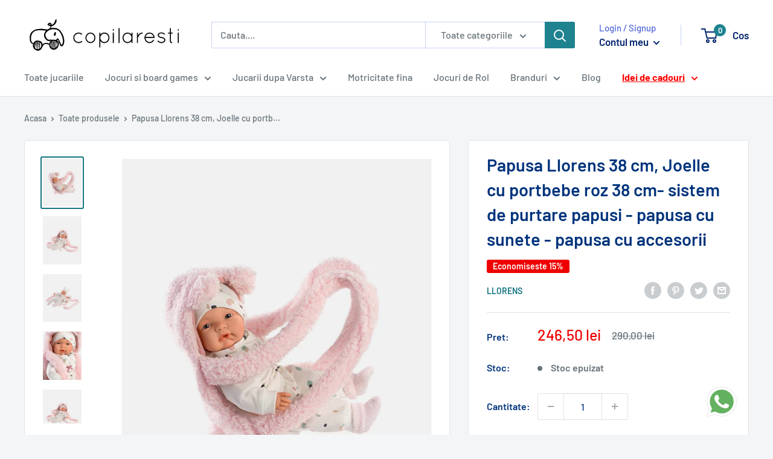

--- FILE ---
content_type: text/html; charset=utf-8
request_url: https://copilaresti.ro/products/papusa-llorens-38-cm-joelle-cu-portbebe-roz38-cm-sistem-de-purtare-papusi-papusa-cu-sunete-papusa-cu-accesorii
body_size: 97139
content:
<!doctype html>

<html class="no-js" lang="ro-RO">
  <head>
    <meta charset="utf-8">
    <meta name="viewport" content="width=device-width, initial-scale=1.0, height=device-height, minimum-scale=1.0">
    
<!-- Google Tag Manager -->
<script>(function(w,d,s,l,i){w[l]=w[l]||[];w[l].push({'gtm.start':
new Date().getTime(),event:'gtm.js'});var f=d.getElementsByTagName(s)[0],
j=d.createElement(s),dl=l!='dataLayer'?'&l='+l:'';j.async=true;j.src=
'https://www.googletagmanager.com/gtm.js?id='+i+dl;f.parentNode.insertBefore(j,f);
})(window,document,'script','dataLayer','GTM-TRWW223');</script>
<!-- End Google Tag Manager --><title>Papusa Llorens 38 cm, Joelle cu portbebe roz 38 cm- sistem de purtare 
</title><meta name="description" content="Papusa Llorens 38 cm, Joelle cu portbebe roz 38 cm- sistem de purtare papusi - papusa cu sunete - papusa cu accesorii O minunatie de bebelus care are nevoie de multa dragoste si afectiune. Bebelusul interactiv are o functie speciala si va plange in momentul in care este scoasa suzeta si chiar ii va striga pe mama si ta"><link rel="canonical" href="https://copilaresti.ro/products/papusa-llorens-38-cm-joelle-cu-portbebe-roz38-cm-sistem-de-purtare-papusi-papusa-cu-sunete-papusa-cu-accesorii"><link rel="shortcut icon" href="//copilaresti.ro/cdn/shop/files/Group_1_-_Copy_96x96.png?v=1614318026" type="image/png"><!--  <link rel="preload" as="style" href="//copilaresti.ro/cdn/shop/t/17/assets/theme.css?v=45844108031334529351663918226">
   <link rel="preload" as="script" href="//copilaresti.ro/cdn/shop/t/17/assets/theme.min.js?v=123737315219726097381669708557"> -->
    <link rel="preload" href="//copilaresti.ro/cdn/shop/products/papusa-llorens-joelle-cu-portbebe-roz-cu-sunete-38-cm_1_small.jpg?v=1680249754">
    <link rel="preconnect" href="https://cdn.shopify.com">
    <link rel="preconnect" href="https://connect.facebook.net">
    <link rel="preconnect" href="https://fonts.shopifycdn.com">    
    <link rel="dns-prefetch" href="https://productreviews.shopifycdn.com">
    <link rel="dns-prefetch" href="https://ajax.googleapis.com">
    <link rel="dns-prefetch" href="https://maps.googleapis.com">
    <link rel="dns-prefetch" href="https://maps.gstatic.com">
   
    <meta property="og:type" content="product">
  <meta property="og:title" content="Papusa Llorens 38 cm, Joelle cu portbebe roz 38 cm- sistem de purtare papusi - papusa cu sunete - papusa cu accesorii"><meta property="og:image" content="http://copilaresti.ro/cdn/shop/products/papusa-llorens-joelle-cu-portbebe-roz-cu-sunete-38-cm_1.jpg?v=1680249754">
    <meta property="og:image:secure_url" content="https://copilaresti.ro/cdn/shop/products/papusa-llorens-joelle-cu-portbebe-roz-cu-sunete-38-cm_1.jpg?v=1680249754">
    <meta property="og:image:width" content="700">
    <meta property="og:image:height" content="869"><meta property="product:price:amount" content="246,50">
  <meta property="product:price:currency" content="RON"><meta property="og:description" content="Papusa Llorens 38 cm, Joelle cu portbebe roz 38 cm- sistem de purtare papusi - papusa cu sunete - papusa cu accesorii O minunatie de bebelus care are nevoie de multa dragoste si afectiune. Bebelusul interactiv are o functie speciala si va plange in momentul in care este scoasa suzeta si chiar ii va striga pe mama si ta"><meta property="og:url" content="https://copilaresti.ro/products/papusa-llorens-38-cm-joelle-cu-portbebe-roz38-cm-sistem-de-purtare-papusi-papusa-cu-sunete-papusa-cu-accesorii">
<meta property="og:site_name" content="copilaresti.ro"><meta name="twitter:card" content="summary"><meta name="twitter:title" content="Papusa Llorens 38 cm, Joelle cu portbebe roz 38 cm- sistem de purtare papusi - papusa cu sunete - papusa cu accesorii">
  <meta name="twitter:description" content="Papusa Llorens 38 cm, Joelle cu portbebe roz 38 cm- sistem de purtare papusi - papusa cu sunete - papusa cu accesorii O minunatie de bebelus care are nevoie de multa dragoste si afectiune. Bebelusul interactiv are o functie speciala si va plange in momentul in care este scoasa suzeta si chiar ii va striga pe mama si tata. Bebelusul Joelle, este o fetita care vrea sa fie cat mai aproape de cei din jur si nu vrea sa piarda nicio aventura - de aceea vine impreuna cu un portbebe foarte simpatic. Cei mici vor sa duca si ei papusile in sistem - aceasta este solutia perfecta! Papusile Llorens sunt produse in Spania si sunt realizate din materiale de inalta calitate cu mare atentie la detalii. Bebe de jucarie Joelle este o jucarie ce abia asteapta sa fie indragita si">
  <meta name="twitter:image" content="https://copilaresti.ro/cdn/shop/products/papusa-llorens-joelle-cu-portbebe-roz-cu-sunete-38-cm_1_600x600_crop_center.jpg?v=1680249754">
    <link rel="preload" media="print" onload="this.onload=null;this.removeAttribute('media');"  href="//copilaresti.ro/cdn/fonts/barlow/barlow_n6.329f582a81f63f125e63c20a5a80ae9477df68e1.woff2" as="font" type="font/woff2" crossorigin>
<link rel="preload" media="print" onload="this.onload=null;this.removeAttribute('media');" href="//copilaresti.ro/cdn/fonts/barlow/barlow_n5.a193a1990790eba0cc5cca569d23799830e90f07.woff2" as="font" type="font/woff2" crossorigin>

<style>
  @font-face {
  font-family: Barlow;
  font-weight: 600;
  font-style: normal;
  font-display: swap;
  src: url("//copilaresti.ro/cdn/fonts/barlow/barlow_n6.329f582a81f63f125e63c20a5a80ae9477df68e1.woff2") format("woff2"),
       url("//copilaresti.ro/cdn/fonts/barlow/barlow_n6.0163402e36247bcb8b02716880d0b39568412e9e.woff") format("woff");
}

  @font-face {
  font-family: Barlow;
  font-weight: 500;
  font-style: normal;
  font-display: swap;
  src: url("//copilaresti.ro/cdn/fonts/barlow/barlow_n5.a193a1990790eba0cc5cca569d23799830e90f07.woff2") format("woff2"),
       url("//copilaresti.ro/cdn/fonts/barlow/barlow_n5.ae31c82169b1dc0715609b8cc6a610b917808358.woff") format("woff");
}

@font-face {
  font-family: Barlow;
  font-weight: 600;
  font-style: normal;
  font-display: swap;
  src: url("//copilaresti.ro/cdn/fonts/barlow/barlow_n6.329f582a81f63f125e63c20a5a80ae9477df68e1.woff2") format("woff2"),
       url("//copilaresti.ro/cdn/fonts/barlow/barlow_n6.0163402e36247bcb8b02716880d0b39568412e9e.woff") format("woff");
}

@font-face {
  font-family: Barlow;
  font-weight: 600;
  font-style: italic;
  font-display: swap;
  src: url("//copilaresti.ro/cdn/fonts/barlow/barlow_i6.5a22bd20fb27bad4d7674cc6e666fb9c77d813bb.woff2") format("woff2"),
       url("//copilaresti.ro/cdn/fonts/barlow/barlow_i6.1c8787fcb59f3add01a87f21b38c7ef797e3b3a1.woff") format("woff");
}


  @font-face {
  font-family: Barlow;
  font-weight: 700;
  font-style: normal;
  font-display: swap;
  src: url("//copilaresti.ro/cdn/fonts/barlow/barlow_n7.691d1d11f150e857dcbc1c10ef03d825bc378d81.woff2") format("woff2"),
       url("//copilaresti.ro/cdn/fonts/barlow/barlow_n7.4fdbb1cb7da0e2c2f88492243ffa2b4f91924840.woff") format("woff");
}

  @font-face {
  font-family: Barlow;
  font-weight: 500;
  font-style: italic;
  font-display: swap;
  src: url("//copilaresti.ro/cdn/fonts/barlow/barlow_i5.714d58286997b65cd479af615cfa9bb0a117a573.woff2") format("woff2"),
       url("//copilaresti.ro/cdn/fonts/barlow/barlow_i5.0120f77e6447d3b5df4bbec8ad8c2d029d87fb21.woff") format("woff");
}

  @font-face {
  font-family: Barlow;
  font-weight: 700;
  font-style: italic;
  font-display: swap;
  src: url("//copilaresti.ro/cdn/fonts/barlow/barlow_i7.50e19d6cc2ba5146fa437a5a7443c76d5d730103.woff2") format("woff2"),
       url("//copilaresti.ro/cdn/fonts/barlow/barlow_i7.47e9f98f1b094d912e6fd631cc3fe93d9f40964f.woff") format("woff");
}


  :root {
    --default-text-font-size : 15px;
    --base-text-font-size    : 16px;
    --heading-font-family    : Barlow, sans-serif;
    --heading-font-weight    : 600;
    --heading-font-style     : normal;
    --text-font-family       : Barlow, sans-serif;
    --text-font-weight       : 500;
    --text-font-style        : normal;
    --text-font-bolder-weight: 600;
    --text-link-decoration   : underline;

    --text-color               : #677279;
    --text-color-rgb           : 103, 114, 121;
    --heading-color            : #00347c;
    --border-color             : #e1e3e4;
    --border-color-rgb         : 225, 227, 228;
    --form-border-color        : #d4d6d8;
    --accent-color             : #157582;
    --accent-color-rgb         : 21, 117, 130;
    --link-color               : #4a5dc5;
    --link-color-hover         : #2f3f93;
    --background               : #f3f5f6;
    --secondary-background     : #ffffff;
    --secondary-background-rgb : 255, 255, 255;
    --accent-background        : rgba(21, 117, 130, 0.08);

    --input-background: #ffffff;

    --error-color       : #ff0000;
    --error-background  : rgba(255, 0, 0, 0.07);
    --success-color     : #00aa00;
    --success-background: rgba(0, 170, 0, 0.11);

    --primary-button-background      : #1e828f;
    --primary-button-background-rgb  : 30, 130, 143;
    --primary-button-text-color      : #ffffff;
    --secondary-button-background    : #1e2d7d;
    --secondary-button-background-rgb: 30, 45, 125;
    --secondary-button-text-color    : #ffffff;

    --header-background      : #ffffff;
    --header-text-color      : #00246c;
    --header-light-text-color: #5267da;
    --header-border-color    : rgba(82, 103, 218, 0.3);
    --header-accent-color    : #1e828f;

    --footer-background-color:    #f3f5f6;
    --footer-heading-text-color:  #1e2d7d;
    --footer-body-text-color:     #677279;
    --footer-body-text-color-rgb: 103, 114, 121;
    --footer-accent-color:        #1e828f;
    --footer-accent-color-rgb:    30, 130, 143;
    --footer-border:              1px solid var(--border-color);
    
    --flickity-arrow-color: #abb1b4;--product-on-sale-accent           : #ee0000;
    --product-on-sale-accent-rgb       : 238, 0, 0;
    --product-on-sale-color            : #ffffff;
    --product-in-stock-color           : #008a00;
    --product-low-stock-color          : #ee0000;
    --product-sold-out-color           : #dbdbdb;
    --product-custom-label-1-background: #008a00;
    --product-custom-label-1-color     : #ffffff;
    --product-custom-label-2-background: #00a500;
    --product-custom-label-2-color     : #ffffff;
    --product-review-star-color        : #ffbd00;

    --mobile-container-gutter : 20px;
    --desktop-container-gutter: 40px;
  }
</style>

<script>
  // IE11 does not have support for CSS variables, so we have to polyfill them
  if (!(((window || {}).CSS || {}).supports && window.CSS.supports('(--a: 0)'))) {
    const script = document.createElement('script');
    script.type = 'text/javascript';
    script.src = 'https://cdn.jsdelivr.net/npm/css-vars-ponyfill@2';
    script.onload = function() {
      cssVars({});
    };

    document.getElementsByTagName('head')[0].appendChild(script);
  }
</script>


    
    

      



  

  <script>window.performance && window.performance.mark && window.performance.mark('shopify.content_for_header.start');</script><meta name="google-site-verification" content="rF1IZhHxuhyN8J9VChzfSxDDsEo2K99livRRGwmJWqI">
<meta name="facebook-domain-verification" content="2jyuqcefszw5xkee9e24gcgjfybhw3">
<meta id="shopify-digital-wallet" name="shopify-digital-wallet" content="/46397161631/digital_wallets/dialog">
<link rel="alternate" type="application/json+oembed" href="https://copilaresti.ro/products/papusa-llorens-38-cm-joelle-cu-portbebe-roz38-cm-sistem-de-purtare-papusi-papusa-cu-sunete-papusa-cu-accesorii.oembed">
<script async="async" src="/checkouts/internal/preloads.js?locale=ro-RO"></script>
<script id="shopify-features" type="application/json">{"accessToken":"1ee2c1c86b50ee2d0776bf2d4e569852","betas":["rich-media-storefront-analytics"],"domain":"copilaresti.ro","predictiveSearch":true,"shopId":46397161631,"locale":"ro"}</script>
<script>var Shopify = Shopify || {};
Shopify.shop = "copilaresti.myshopify.com";
Shopify.locale = "ro-RO";
Shopify.currency = {"active":"RON","rate":"1.0"};
Shopify.country = "RO";
Shopify.theme = {"name":"Copilaresti main theme","id":123356119199,"schema_name":"Warehouse","schema_version":"1.16.9","theme_store_id":871,"role":"main"};
Shopify.theme.handle = "null";
Shopify.theme.style = {"id":null,"handle":null};
Shopify.cdnHost = "copilaresti.ro/cdn";
Shopify.routes = Shopify.routes || {};
Shopify.routes.root = "/";</script>
<script type="module">!function(o){(o.Shopify=o.Shopify||{}).modules=!0}(window);</script>
<script>!function(o){function n(){var o=[];function n(){o.push(Array.prototype.slice.apply(arguments))}return n.q=o,n}var t=o.Shopify=o.Shopify||{};t.loadFeatures=n(),t.autoloadFeatures=n()}(window);</script>
<script id="shop-js-analytics" type="application/json">{"pageType":"product"}</script>
<script defer="defer" async type="module" src="//copilaresti.ro/cdn/shopifycloud/shop-js/modules/v2/client.init-shop-cart-sync_BrMiuKTl.ro-RO.esm.js"></script>
<script defer="defer" async type="module" src="//copilaresti.ro/cdn/shopifycloud/shop-js/modules/v2/chunk.common_Du-6Yuvl.esm.js"></script>
<script defer="defer" async type="module" src="//copilaresti.ro/cdn/shopifycloud/shop-js/modules/v2/chunk.modal_D8avCJSe.esm.js"></script>
<script type="module">
  await import("//copilaresti.ro/cdn/shopifycloud/shop-js/modules/v2/client.init-shop-cart-sync_BrMiuKTl.ro-RO.esm.js");
await import("//copilaresti.ro/cdn/shopifycloud/shop-js/modules/v2/chunk.common_Du-6Yuvl.esm.js");
await import("//copilaresti.ro/cdn/shopifycloud/shop-js/modules/v2/chunk.modal_D8avCJSe.esm.js");

  window.Shopify.SignInWithShop?.initShopCartSync?.({"fedCMEnabled":true,"windoidEnabled":true});

</script>
<script>(function() {
  var isLoaded = false;
  function asyncLoad() {
    if (isLoaded) return;
    isLoaded = true;
    var urls = ["https:\/\/chimpstatic.com\/mcjs-connected\/js\/users\/778a29c063ffba5f82b1feb5e\/67b60c2d1b86862e84ab4bef8.js?shop=copilaresti.myshopify.com","https:\/\/script.app.flomllr.com\/controller.js?stamp=1670592406464\u0026shop=copilaresti.myshopify.com"];
    for (var i = 0; i < urls.length; i++) {
      var s = document.createElement('script');
      s.type = 'text/javascript';
      s.async = true;
      s.src = urls[i];
      var x = document.getElementsByTagName('script')[0];
      x.parentNode.insertBefore(s, x);
    }
  };
  if(window.attachEvent) {
    window.attachEvent('onload', asyncLoad);
  } else {
    window.addEventListener('load', asyncLoad, false);
  }
})();</script>
<script id="__st">var __st={"a":46397161631,"offset":7200,"reqid":"5724f733-e4b3-4145-95a6-7842475d694e-1769313721","pageurl":"copilaresti.ro\/products\/papusa-llorens-38-cm-joelle-cu-portbebe-roz38-cm-sistem-de-purtare-papusi-papusa-cu-sunete-papusa-cu-accesorii","u":"77a25a73fded","p":"product","rtyp":"product","rid":7956617101530};</script>
<script>window.ShopifyPaypalV4VisibilityTracking = true;</script>
<script id="form-persister">!function(){'use strict';const t='contact',e='new_comment',n=[[t,t],['blogs',e],['comments',e],[t,'customer']],o='password',r='form_key',c=['recaptcha-v3-token','g-recaptcha-response','h-captcha-response',o],s=()=>{try{return window.sessionStorage}catch{return}},i='__shopify_v',u=t=>t.elements[r],a=function(){const t=[...n].map((([t,e])=>`form[action*='/${t}']:not([data-nocaptcha='true']) input[name='form_type'][value='${e}']`)).join(',');var e;return e=t,()=>e?[...document.querySelectorAll(e)].map((t=>t.form)):[]}();function m(t){const e=u(t);a().includes(t)&&(!e||!e.value)&&function(t){try{if(!s())return;!function(t){const e=s();if(!e)return;const n=u(t);if(!n)return;const o=n.value;o&&e.removeItem(o)}(t);const e=Array.from(Array(32),(()=>Math.random().toString(36)[2])).join('');!function(t,e){u(t)||t.append(Object.assign(document.createElement('input'),{type:'hidden',name:r})),t.elements[r].value=e}(t,e),function(t,e){const n=s();if(!n)return;const r=[...t.querySelectorAll(`input[type='${o}']`)].map((({name:t})=>t)),u=[...c,...r],a={};for(const[o,c]of new FormData(t).entries())u.includes(o)||(a[o]=c);n.setItem(e,JSON.stringify({[i]:1,action:t.action,data:a}))}(t,e)}catch(e){console.error('failed to persist form',e)}}(t)}const f=t=>{if('true'===t.dataset.persistBound)return;const e=function(t,e){const n=function(t){return'function'==typeof t.submit?t.submit:HTMLFormElement.prototype.submit}(t).bind(t);return function(){let t;return()=>{t||(t=!0,(()=>{try{e(),n()}catch(t){(t=>{console.error('form submit failed',t)})(t)}})(),setTimeout((()=>t=!1),250))}}()}(t,(()=>{m(t)}));!function(t,e){if('function'==typeof t.submit&&'function'==typeof e)try{t.submit=e}catch{}}(t,e),t.addEventListener('submit',(t=>{t.preventDefault(),e()})),t.dataset.persistBound='true'};!function(){function t(t){const e=(t=>{const e=t.target;return e instanceof HTMLFormElement?e:e&&e.form})(t);e&&m(e)}document.addEventListener('submit',t),document.addEventListener('DOMContentLoaded',(()=>{const e=a();for(const t of e)f(t);var n;n=document.body,new window.MutationObserver((t=>{for(const e of t)if('childList'===e.type&&e.addedNodes.length)for(const t of e.addedNodes)1===t.nodeType&&'FORM'===t.tagName&&a().includes(t)&&f(t)})).observe(n,{childList:!0,subtree:!0,attributes:!1}),document.removeEventListener('submit',t)}))}()}();</script>
<script integrity="sha256-4kQ18oKyAcykRKYeNunJcIwy7WH5gtpwJnB7kiuLZ1E=" data-source-attribution="shopify.loadfeatures" defer="defer" src="//copilaresti.ro/cdn/shopifycloud/storefront/assets/storefront/load_feature-a0a9edcb.js" crossorigin="anonymous"></script>
<script data-source-attribution="shopify.dynamic_checkout.dynamic.init">var Shopify=Shopify||{};Shopify.PaymentButton=Shopify.PaymentButton||{isStorefrontPortableWallets:!0,init:function(){window.Shopify.PaymentButton.init=function(){};var t=document.createElement("script");t.src="https://copilaresti.ro/cdn/shopifycloud/portable-wallets/latest/portable-wallets.ro.js",t.type="module",document.head.appendChild(t)}};
</script>
<script data-source-attribution="shopify.dynamic_checkout.buyer_consent">
  function portableWalletsHideBuyerConsent(e){var t=document.getElementById("shopify-buyer-consent"),n=document.getElementById("shopify-subscription-policy-button");t&&n&&(t.classList.add("hidden"),t.setAttribute("aria-hidden","true"),n.removeEventListener("click",e))}function portableWalletsShowBuyerConsent(e){var t=document.getElementById("shopify-buyer-consent"),n=document.getElementById("shopify-subscription-policy-button");t&&n&&(t.classList.remove("hidden"),t.removeAttribute("aria-hidden"),n.addEventListener("click",e))}window.Shopify?.PaymentButton&&(window.Shopify.PaymentButton.hideBuyerConsent=portableWalletsHideBuyerConsent,window.Shopify.PaymentButton.showBuyerConsent=portableWalletsShowBuyerConsent);
</script>
<script data-source-attribution="shopify.dynamic_checkout.cart.bootstrap">document.addEventListener("DOMContentLoaded",(function(){function t(){return document.querySelector("shopify-accelerated-checkout-cart, shopify-accelerated-checkout")}if(t())Shopify.PaymentButton.init();else{new MutationObserver((function(e,n){t()&&(Shopify.PaymentButton.init(),n.disconnect())})).observe(document.body,{childList:!0,subtree:!0})}}));
</script>

<script>window.performance && window.performance.mark && window.performance.mark('shopify.content_for_header.end');</script>



  
    
    
       
    

    
    
     
 
    
    
    
    
    
    
    <style>
 @charset "UTF-8";*,:after,:before{box-sizing:border-box!important;-webkit-font-smoothing:antialiased;-moz-osx-font-smoothing:grayscale}html{font-family:sans-serif;-webkit-text-size-adjust:100%;-moz-text-size-adjust:100%;text-size-adjust:100%;-ms-overflow-style:-ms-autohiding-scrollbar}body{margin:0}[hidden]{display:none!important}article,aside,details,figcaption,figure,footer,header,main,nav,section,summary{display:block}audio,canvas,progress,video{display:inline-block;vertical-align:baseline}audio:not([controls]){display:none;height:0}:active{outline:0}a{color:inherit;background-color:transparent;text-decoration:none}a:active,a:hover{outline:0}b,strong{font-weight:700}small{font-size:80%}h1,h2,h3,h4,h5,h6,p{margin-top:0;font-size:inherit;font-weight:inherit}h1:last-child,h2:last-child,h3:last-child,h4:last-child,h5:last-child,h6:last-child,p:last-child{margin-bottom:0}img{max-width:100%;height:auto;border-style:none;vertical-align:top}ol,ul{margin:0;padding:0;list-style-position:inside}pre{overflow:auto}code,kbd,pre,samp{font-family:monospace,monospace;font-size:16px}button,input,optgroup,select,textarea{color:inherit;font:inherit;margin:0}button,input[type=submit]{padding:0;overflow:visible;background:0 0;border:none;border-radius:0;-webkit-appearance:none}button,select{text-transform:none}button,html input[type=button],input[type=reset],input[type=submit]{-webkit-appearance:button;cursor:pointer}button[disabled],html input[disabled]{cursor:default}button::-moz-focus-inner,input::-moz-focus-inner{border:0;padding:0}input{line-height:normal;-moz-appearance:none;border-radius:0}input[type=checkbox],input[type=radio]{box-sizing:border-box;padding:0}input[type=number]::-webkit-inner-spin-button,input[type=number]::-webkit-outer-spin-button{height:auto}input[type=search]{-webkit-appearance:none;box-sizing:content-box}input[type=search]::-webkit-search-cancel-button,input[type=search]::-webkit-search-decoration{-webkit-appearance:none}input::-moz-placeholder,textarea::-moz-placeholder{color:inherit}input:-ms-input-placeholder,textarea:-ms-input-placeholder{color:inherit}input::placeholder,textarea::placeholder{color:inherit}.is-tabbing input[type=radio]:focus+label{outline:1px dotted #212121;outline:5px auto -webkit-focus-ring-color}fieldset{border:1px solid silver;margin:0 2px;padding:6px 10px 12px}legend{border:0;padding:0}textarea{overflow:auto}optgroup{font-weight:700}table{border-collapse:collapse;border-spacing:0}td,th{padding:0}.flickity-enabled{position:relative;overflow:visible!important}.flickity-enabled:focus{outline:0}.flickity-viewport{overflow:hidden;position:relative;height:100%;width:100%}.flickity-slider{position:absolute;width:100%;height:100%;will-change:transform}.flickity-enabled.is-draggable{-webkit-tap-highlight-color:transparent;-webkit-user-select:none;-moz-user-select:none;-ms-user-select:none;user-select:none}.flickity-enabled.is-draggable .flickity-viewport{cursor:-webkit-grab;cursor:grab}.flickity-enabled.is-draggable .flickity-viewport.is-pointer-down{cursor:-webkit-grabbing;cursor:grabbing}.flickity-page-dots{position:absolute;width:100%;padding:0;bottom:0;list-style:none;text-align:center;line-height:0}.flickity-rtl .flickity-page-dots{direction:rtl}.flickity-page-dots .dot{position:relative;display:inline-block;width:6px;height:6px;margin:0 5px;background:rgba(var(--text-color-rgb),.8);border-radius:100%;cursor:pointer;transform:scale(1);will-change:transform;transition:background .2s ease-in-out,transform .2s ease-in-out}.flickity-page-dots .dot:before{position:absolute;content:"";top:-4px;right:-4px;left:-4px;bottom:-4px}.flickity-page-dots .dot.is-selected{transform:scale(1.35);background:var(--heading-color)}.flickity-prev-next-button{position:absolute;display:inline-flex;align-items:center;justify-content:center;width:50px;height:50px;top:calc(50% - 25px);border-radius:100%;visibility:visible;background:var(--flickity-arrow-color);opacity:0;transition:all .2s ease-in-out;transform:scale(.7);z-index:1}.flickity-prev-next-button:hover{background:var(--accent-color)}.flickity-prev-next-button svg{position:relative;width:15px;height:15px;fill:var(--secondary-background);vertical-align:middle}.flickity-prev-next-button[disabled]{opacity:0;visibility:hidden}.flickity-prev-next-button.previous{left:-25px}.flickity-prev-next-button.previous svg{left:1px}.flickity-prev-next-button.next{right:-25px}.flickity-prev-next-button.next svg{left:-1px}.flickity-enabled:hover .flickity-prev-next-button:not([disabled]){transform:scale(1);opacity:1}.flickity-enabled.is-fade .flickity-slider>*{pointer-events:none;z-index:0;visibility:hidden;transition:opacity .3s linear,visibility .3s linear!important;opacity:0!important}.flickity-enabled.is-fade .flickity-slider>.is-selected{pointer-events:auto;z-index:1;visibility:visible;opacity:1!important}.modal[aria-hidden=true] .flickity-slider>*{pointer-events:none!important}.product-gallery__carousel.is-fade .flickity-slider>*{transition:opacity .3s linear!important}@-webkit-keyframes drift-fadeZoomIn{0%{transform:scale(1.2);opacity:0}to{transform:scale(1);opacity:1}}@keyframes drift-fadeZoomIn{0%{transform:scale(1.2);opacity:0}to{transform:scale(1);opacity:1}}@-webkit-keyframes drift-fadeZoomOut{0%{transform:scale(1);opacity:1}to{transform:scale(.5);opacity:0}}@keyframes drift-fadeZoomOut{0%{transform:scale(1);opacity:1}to{transform:scale(.5);opacity:0}}@-webkit-keyframes drift-loader-rotate{0%{transform:translate(-50%,-50%) rotate(0)}50%{transform:translate(-50%,-50%) rotate(-180deg)}to{transform:translate(-50%,-50%) rotate(-360deg)}}@keyframes drift-loader-rotate{0%{transform:translate(-50%,-50%) rotate(0)}50%{transform:translate(-50%,-50%) rotate(-180deg)}to{transform:translate(-50%,-50%) rotate(-360deg)}}@-webkit-keyframes drift-loader-before{0%{transform:scale(1)}10%{transform:scale(1.2) translate(6px)}25%{transform:scale(1.3) translate(8px)}40%{transform:scale(1.2) translate(6px)}50%{transform:scale(1)}60%{transform:scale(.8) translate(6px)}75%{transform:scale(.7) translate(8px)}90%{transform:scale(.8) translate(6px)}to{transform:scale(1)}}@keyframes drift-loader-before{0%{transform:scale(1)}10%{transform:scale(1.2) translate(6px)}25%{transform:scale(1.3) translate(8px)}40%{transform:scale(1.2) translate(6px)}50%{transform:scale(1)}60%{transform:scale(.8) translate(6px)}75%{transform:scale(.7) translate(8px)}90%{transform:scale(.8) translate(6px)}to{transform:scale(1)}}@-webkit-keyframes drift-loader-after{0%{transform:scale(1)}10%{transform:scale(1.2) translate(-6px)}25%{transform:scale(1.3) translate(-8px)}40%{transform:scale(1.2) translate(-6px)}50%{transform:scale(1)}60%{transform:scale(.8) translate(-6px)}75%{transform:scale(.7) translate(-8px)}90%{transform:scale(.8) translate(-6px)}to{transform:scale(1)}}@keyframes drift-loader-after{0%{transform:scale(1)}10%{transform:scale(1.2) translate(-6px)}25%{transform:scale(1.3) translate(-8px)}40%{transform:scale(1.2) translate(-6px)}50%{transform:scale(1)}60%{transform:scale(.8) translate(-6px)}75%{transform:scale(.7) translate(-8px)}90%{transform:scale(.8) translate(-6px)}to{transform:scale(1)}}.drift-zoom-pane{position:absolute;background:var(--secondary-background);top:0;left:0;height:520px;width:100%;max-width:520px;z-index:2;border:1px solid var(--accent-color);border-radius:3px;box-shadow:0 1px 2px rgba(#000,.2);transform:translate(0)}.drift-zoom-pane.drift-opening{-webkit-animation:drift-fadeZoomIn .18s ease-out;animation:drift-fadeZoomIn .18s ease-out}.drift-zoom-pane.drift-closing{-webkit-animation:drift-fadeZoomOut .21s ease-in;animation:drift-fadeZoomOut .21s ease-in}.drift-zoom-pane.drift-inline{position:absolute;width:150px;height:150px;border-radius:50%;box-shadow:0 6px 18px #0000004d}.drift-loading .drift-zoom-pane-loader{display:block;position:absolute;top:50%;left:50%;transform:translate(-50%,-50%);width:66px;height:20px;-webkit-animation:drift-loader-rotate 1.8s infinite linear;animation:drift-loader-rotate 1.8s infinite linear}.drift-zoom-pane-loader:after,.drift-zoom-pane-loader:before{content:"";display:block;width:20px;height:20px;position:absolute;top:50%;margin-top:-10px;border-radius:20px;background:rgba(var(--text-color-rgb),.4)}.drift-zoom-pane-loader:before{left:0;-webkit-animation:drift-loader-before 1.8s infinite linear;animation:drift-loader-before 1.8s infinite linear}.drift-zoom-pane-loader:after{right:0;-webkit-animation:drift-loader-after 1.8s infinite linear;animation:drift-loader-after 1.8s infinite linear;-webkit-animation-delay:-.9s;animation-delay:-.9s}.drift-bounding-box{background-color:rgba(var(--accent-color-rgb),.05);border:1px solid var(--accent-color);border-radius:3px}@media screen and (min-width:641px){.drift-zoom-pane.drift-inline{width:240px;height:240px}}/*! PhotoSwipe main CSS by Dmitry Semenov | photoswipe.com | MIT license */.pswp{display:none;position:absolute;width:100%;height:100%;left:0;top:0;overflow:hidden;touch-action:none;z-index:1500;-webkit-backface-visibility:hidden;outline:0}.pswp img{max-width:none}.pswp--animate_opacity{opacity:.001;will-change:opacity;transition:opacity 333ms cubic-bezier(.4,0,.22,1)}.pswp--open{display:block}.pswp--zoom-allowed .pswp__img{cursor:zoom-in}.pswp--zoomed-in .pswp__img{cursor:-webkit-grab;cursor:grab}.pswp--dragging .pswp__img{cursor:-webkit-grabbing;cursor:grabbing}.pswp__bg{position:absolute;left:0;top:0;width:100%;height:100%;background:var(--secondary-background);opacity:0;transform:translateZ(0);-webkit-backface-visibility:hidden;will-change:opacity}.pswp__scroll-wrap{position:absolute;left:0;top:0;width:100%;height:100%;overflow:hidden}.pswp__container,.pswp__zoom-wrap{touch-action:none;position:absolute;left:0;right:0;top:0;bottom:0}.pswp__container,.pswp__img{-webkit-user-select:none;-moz-user-select:none;-ms-user-select:none;user-select:none;-webkit-tap-highlight-color:transparent;-webkit-touch-callout:none}.pswp__zoom-wrap{position:absolute;width:100%;transform-origin:left top;transition:transform 333ms cubic-bezier(.4,0,.22,1)}.pswp__bg{will-change:opacity;transition:opacity 333ms cubic-bezier(.4,0,.22,1)}.pswp--animated-in .pswp__bg,.pswp--animated-in .pswp__zoom-wrap{transition:none}.pswp__container,.pswp__zoom-wrap{-webkit-backface-visibility:hidden}.pswp__item{position:absolute;left:0;right:0;top:0;bottom:0;overflow:hidden}.pswp__img{position:absolute;width:auto;height:auto;top:0;left:0}.pswp__ui{position:relative;height:100%;z-index:1550}.pswp__button{display:flex;justify-content:center;align-items:center;border:1px solid var(--border-color);height:32px;width:32px;background:var(--secondary-background);border-radius:100%}.pswp__button--close{position:absolute;top:20px;right:20px}.pswp__button--close svg{width:12px;height:12px}.pswp__prev-next{position:absolute;display:flex;justify-content:space-between;left:0;top:calc(50% - 18px);width:100%;padding:0 20px}.pswp__prev-next svg{position:relative;width:9px;height:13px}.pswp__button--arrow--left svg{left:-1px}.pswp__button--arrow--right svg{right:-1px}.pswp__pagination{position:absolute;padding:1px 13px;bottom:20px;left:50%;transform:translate(-50%);background:var(--secondary-background);border:1px solid var(--border-color);border-radius:20px;font-size:calc(var(--base-text-font-size) - (var(--default-text-font-size) - 12px))}html{font-family:var(--text-font-family);font-weight:var(--text-font-weight);font-style:var(--text-font-style);font-size:calc(var(--base-text-font-size) - 1px);line-height:1.87;color:var(--text-color);background:var(--background)}@media screen and (min-width:641px){html{font-size:var(--base-text-font-size)}}.heading{font-family:var(--heading-font-family);font-weight:var(--heading-font-weight);font-style:var(--heading-font-style);color:var(--heading-color)}.h1,.rte h1{margin-bottom:20px;font-size:calc(var(--base-text-font-size) - (var(--default-text-font-size) - 24px));line-height:1.45}.h2,.rte h2{margin-bottom:20px;font-size:calc(var(--base-text-font-size) - (var(--default-text-font-size) - 22px));line-height:1.55}.h3,.rte h3{margin-bottom:14px;font-size:calc(var(--base-text-font-size) - (var(--default-text-font-size) - 20px));line-height:1.6}.h4,.rte h4{font-size:calc(var(--base-text-font-size) - (var(--default-text-font-size) - 16px));line-height:1.75}.h5,.rte h4{font-size:calc(var(--base-text-font-size) - (var(--default-text-font-size) - 14px));line-height:1.85;text-transform:uppercase}.h6,.rte h5{font-size:calc(var(--base-text-font-size) - (var(--default-text-font-size) - 12px));line-height:1.85;text-transform:uppercase}@media screen and (min-width:641px){.h1,.rte h1{font-size:calc(var(--base-text-font-size) - (var(--default-text-font-size) - 28px));line-height:1.43}.h2,.rte h2{font-size:calc(var(--base-text-font-size) - (var(--default-text-font-size) - 25px));line-height:1.5}.h3,.rte h3{font-size:calc(var(--base-text-font-size) - (var(--default-text-font-size) - 21px));line-height:1.5}.h4,.rte h4{font-size:calc(var(--base-text-font-size) - (var(--default-text-font-size) - 18px));line-height:1.7}.h5,.rte h5{font-size:calc(var(--base-text-font-size) - (var(--default-text-font-size) - 16px));line-height:1.75}.h6,.rte h6{font-size:calc(var(--base-text-font-size) - (var(--default-text-font-size) - 13px));line-height:1.7}}.highlight,.text--strong{color:var(--heading-color);font-weight:var(--text-font-bolder-weight)}.text--pull{margin-top:-.435em}.link{transition:color .2s ease-in-out}.link:focus,.link:hover{color:var(--accent-color)}.link--secondary:focus,.link--secondary:hover{color:var(--heading-color)}.link--strong{font-weight:var(--heading-font-weight)}.link--accented{color:var(--accent-color)}.link--accented:hover,.link--underline{text-decoration:underline}@-webkit-keyframes spinnerRotation{0%{transform:rotate(0)}to{transform:rotate(360deg)}}@keyframes spinnerRotation{0%{transform:rotate(0)}to{transform:rotate(360deg)}}.icon{display:inline-block;height:1em;width:1em;fill:currentColor;vertical-align:middle;background:0 0;pointer-events:none;overflow:visible}.icon--search-loader{-webkit-animation:spinnerRotation .7s infinite linear;animation:spinnerRotation .7s infinite linear}@media (-moz-touch-enabled:1),(hover:none){.touch-area{position:relative;background:0 0}.touch-area:before{position:absolute;content:"";top:-8px;right:-8px;left:-8px;bottom:-8px;transform:translateZ(0)}}.table-wrapper{overflow:auto;-webkit-overflow-scrolling:touch}.rte table,.table{width:100%;text-align:left;font-size:calc(var(--base-text-font-size) - (var(--default-text-font-size) - 14px))}.table th{font-weight:400}.table td,.table th{padding:16px 20px}.table td:first-child,.table th:first-child{padding-left:20px}.table td:last-child,.table th:last-child{padding-right:20px}.table tbody tr{border-top:1px solid var(--border-color)}.table .table__cell--right{text-align:right}.table .table__cell--center{text-align:center}.table--loose tbody td{padding-top:26px;padding-bottom:26px}.rte table td,.rte table th{padding:3px 6px}.rte tbody tr{border-top:1px solid var(--border-color);border-bottom:1px solid var(--border-color)}@media screen and (max-width:640px){.card .table{margin-left:20px}.card .table td:first-child,.card .table th:first-child{padding-left:0}}@media screen and (min-width:641px){.table td,.table th{padding:15px 30px}.table td:first-child,.table th:first-child{padding-left:30px}.table td:last-child,.table th:last-child{padding-right:30px}}@media screen and (min-width:1000px){.table-wrapper{white-space:normal;overflow:visible}}html{overflow-x:hidden}body:not(.is-tabbing) [tabindex]:focus,body:not(.is-tabbing) button:focus,body:not(.is-tabbing) input:focus,body:not(.is-tabbing) label:focus,body:not(.is-tabbing) select:focus,body:not(.is-tabbing) textarea:focus{outline:0}.is-locked{overflow-y:hidden}.visually-hidden{position:absolute!important;overflow:hidden;clip:rect(0 0 0 0);height:1px;width:1px;margin:-1px;padding:0;border:0}.container{max-width:1480px;margin-left:auto;margin-right:auto;padding:0 var(--mobile-container-gutter)}.container--medium{max-width:1150px}.container--narrow{max-width:800px}.container--extra-narrow{max-width:630px}.container--giga-narrow{max-width:520px}.anchor{display:block;position:relative;top:-75px;visibility:hidden}@supports (--css:variables){.anchor{top:calc(-1 * var(--header-height))}}.js .no-js{display:none!important}@media screen and (max-width:640px){.container--flush{padding:0}.container--unflush{padding:0 var(--mobile-container-gutter)}}@media screen and (min-width:641px){.container{padding:0 var(--desktop-container-gutter)}}.aspect-ratio{position:relative;margin-left:auto;margin-right:auto}.aspect-ratio img,.aspect-ratio svg,.aspect-ratio video{position:absolute;height:100%;width:100%;max-width:100%;max-height:100%;top:0;left:0}.aspect-ratio--square{padding-bottom:100%!important}.aspect-ratio--short{padding-bottom:75%!important}.aspect-ratio--tall{padding-bottom:150%!important}.aspect-ratio--short img,.aspect-ratio--square img,.aspect-ratio--tall img{position:absolute;width:auto;height:auto;left:50%;top:50%;transform:translate(-50%,-50%)}@supports ((-o-object-fit:contain) or (object-fit:contain)){.aspect-ratio--short img,.aspect-ratio--square img,.aspect-ratio--tall img{width:100%;height:100%;-o-object-fit:contain;object-fit:contain}}@-webkit-keyframes lazyLoader{0%,to{transform:translate(-50%)}50%{transform:translate(100%)}}@keyframes lazyLoader{0%,to{transform:translate(-50%)}50%{transform:translate(100%)}}img.lazyload[data-sizes=auto]{width:100%}.image--fade-in{opacity:0;transition:opacity .3s ease-in-out}.lazyloaded.image--fade-in,.no-js [data-bg],.no-js [data-bgset]{opacity:1}.lazyload__loader{position:absolute;display:block;height:2px;width:40px;left:0;bottom:0;right:0;top:0;opacity:0;visibility:hidden;margin:auto;pointer-events:none;background-color:var(--border-color);z-index:-1;transition:all .2s ease-in-out;overflow:hidden}.lazyload__loader:after{position:absolute;content:"";bottom:0;right:0;top:0;height:100%;width:200%;background-color:var(--text-color)}.lazyloading~.lazyload__loader{opacity:1;visibility:visible;z-index:1}.lazyloading~.lazyload__loader:after{-webkit-animation:lazyLoader 3s infinite;animation:lazyLoader 3s infinite;-webkit-animation-timing-function:cubic-bezier(.43,.43,.25,.99);animation-timing-function:cubic-bezier(.43,.43,.25,.99)}.placeholder-background{position:absolute;top:0;left:0;width:100%;height:100%}.placeholder-svg{display:block;fill:var(--text-color);background-color:rgba(var(--text-color-rgb),.1);width:100%;height:100%;max-width:100%;max-height:100%}.placeholder-svg--inverted{fill:var(--background);background-color:var(--text-color);fill-opacity:.5}.grid{display:flex;flex-wrap:wrap;list-style:none;padding:0;margin:0 0 -18px -18px;font-size:0}.grid__cell{box-sizing:border-box;display:inline-block;width:100%;padding:0 0 18px 18px;margin:0;vertical-align:top;font-size:1rem}.grid__cell--top{align-self:flex-start}.grid__cell--middle{align-self:center}.grid__cell--bottom{align-self:flex-end}@media screen and (min-width:641px){.grid{margin:0 0 -30px -30px}.grid__cell{padding:0 0 30px 30px}}.\31\/1{width:100%}.\31\/2{width:50%}.\31\/3{width:33.333333%}.\31\/4{width:25%}.\31\/5{width:20%}.\31\/6{width:16.666667%}@media screen and (max-width:640px){.hidden-phone{display:none!important}.\31\/1--phone{width:100%}.\31\/2--phone{width:50%}.\31\/3--phone{width:33.333333%}.\31\/4--phone{width:25%}.\31\/5--phone{width:20%}.\31\/6--phone{width:16.666667%}}@media screen and (min-width:641px) and (max-width:999px){.hidden-tablet{display:none!important}.\31\/1--tablet{width:100%}.\31\/2--tablet{width:50%}.\31\/3--tablet{width:33.333333%}.\31\/4--tablet{width:25%}.\31\/5--tablet{width:20%}.\31\/6--tablet{width:16.666667%}}@media screen and (min-width:641px){.hidden-tablet-and-up{display:none!important}.\31\/1--tablet-and-up{width:100%}.\31\/2--tablet-and-up{width:50%}.\31\/3--tablet-and-up{width:33.333333%}.\31\/4--tablet-and-up{width:25%}.\31\/5--tablet-and-up{width:20%}.\31\/6--tablet-and-up{width:16.666667%}}@media screen and (max-width:999px){.hidden-pocket{display:none!important}.\31\/1--pocket{width:100%}.\31\/2--pocket{width:50%}.\31\/3--pocket{width:33.333333%}.\31\/4--pocket{width:25%}.\31\/5--pocket{width:20%}.\31\/6--pocket{width:16.666667%}}@media screen and (min-width:1000px) and (max-width:1279px){.hidden-lap{display:none!important}.\31\/1--lap{width:100%}.\39\/12--lap{width:75%}.\32\/3--lap{width:66.666666%}.\31\/2--lap{width:50%}.\31\/3--lap{width:33.333333%}.\31\/4--lap{width:25%}.\31\/5--lap{width:20%}.\31\/6--lap{width:16.666667%}}@media screen and (min-width:1000px){.hidden-lap-and-up{display:none!important}.\31\/1--lap-and-up{width:100%}.\39\/12--lap-and-up{width:75%}.\32\/3--lap-and-up{width:66.666666%}.\31\/2--lap-and-up{width:50%}.\31\/3--lap-and-up{width:33.333333%}.\31\/4--lap-and-up{width:25%}.\31\/5--lap-and-up{width:20%}.\31\/6--lap-and-up{width:16.666667%}}@media screen and (min-width:1280px){.hidden-desk{display:none!important}.\31\/1--desk{width:100%}.\39\/12--desk{width:75%}.\32\/3--desk{width:66.666666%}.\31\/2--desk{width:50%}.\31\/3--desk{width:33.333333%}.\31\/4--desk{width:25%}.\31\/5--desk{width:20%}.\31\/6--desk{width:16.666667%}}@media screen and (min-width:1440px){.hidden-wide{display:none!important}.\31\/1--wide{width:100%}.\39\/12--wide{width:75%}.\32\/3--wide{width:66.666666%}.\31\/2--wide{width:50%}.\31\/3--wide{width:33.333333%}.\31\/4--wide{width:25%}.\31\/5--wide{width:20%}.\31\/6--wide{width:16.666667%}}.block-list{display:flex;flex-flow:column nowrap;margin:0 -7px -20px}.block-list--no-flush.block-list--no-flush{margin-bottom:0}.block-list__item{display:flex}@media screen and (-ms-high-contrast:active),(-ms-high-contrast:none){.block-list__item{display:block}}.block-list__item>:first-child{margin:0 7px 20px;flex:1 0 0%}@media screen and (max-width:999px){.scroller .block-list{white-space:nowrap;flex-flow:row nowrap}.scroller .block-list:before{content:"";flex:0 0 var(--mobile-container-gutter)}.scroller .block-list:after{content:"";flex:0 0 calc(var(--mobile-container-gutter) - 7px)}.scroller .block-list__item{flex:0 0 auto;white-space:normal;scroll-snap-align:center}}@media screen and (max-width:640px){.scroller .block-list__item{width:81%}}@media screen and (min-width:641px) and (max-width:999px){.scroller .block-list__item{width:56%}.scroller .block-list:before{flex:0 0 var(--desktop-container-gutter)}.scroller .block-list:after{flex:0 0 calc(var(--desktop-container-gutter) - 15px)}}@media screen and (min-width:641px){.block-list{flex-direction:row;flex-wrap:wrap;margin:0 -15px -30px}.block-list__item>:first-child{margin:0 15px 30px}}@media screen and (min-width:1000px){.block-list{white-space:normal}.block-list:after,.block-list:before{display:none}.block-list__item--grow{flex-grow:1}}.block-list--loose{margin-bottom:-45px}.block-list--loose .block-list__item>:first-child{margin-bottom:45px}@media screen and (min-width:641px){.block-list--loose{margin-bottom:-60px}.block-list--loose .block-list__item>:first-child{margin-bottom:60px}}.article-item__image-container{display:block;margin-bottom:15px;border-radius:3px;overflow:hidden}.article-item__image-container--placeholder{height:200px}.article-item__image{-o-object-fit:cover;object-fit:cover;-o-object-position:center;object-position:center;font-family:"object-fit: cover; object-position: center";transform:scale(1.01);transition:opacity .2s ease-in-out,transform .95s cubic-bezier(.25,.46,.45,.94)}@media (-moz-touch-enabled:0),(hover:hover){.features--animate-zoom .article-item:hover .article-item__image{transform:scale(1.07)}.article-item:hover .article-item__title{color:var(--accent-color)}}.article-item__meta{font-size:calc(var(--base-text-font-size) - (var(--default-text-font-size) - 12px))}.article-item__meta-item:not(:last-child):after{display:inline-block;content:"";width:5px;height:5px;margin:-1px 10px 0;border-radius:100%;background:rgba(var(--text-color-rgb),.4);vertical-align:middle}.article-item__title{margin-bottom:4px}.article-item__excerpt{margin-top:12px}@media screen and (max-width:999px){.article-item:not(:last-child){padding-bottom:20px}.scroller .article-item:not(:last-child){padding-bottom:0}}@media screen and (min-width:641px){.article-item__meta{font-size:calc(var(--base-text-font-size) - (var(--default-text-font-size) - 13px))}}@media screen and (min-width:1000px){.blog-container--without-sidebar .article-item--featured .aspect-ratio{padding-bottom:40%!important}}@media screen and (min-width:1280px){.article-item__meta-item+.article-item__meta-item:before{margin:0 14px}}.article__image-wrapper{position:relative;width:calc(100% + (var(--mobile-container-gutter) * 2));left:calc(-1 * var(--mobile-container-gutter));margin-top:4px;z-index:1}.article__toolbar,.article__toolbar-item{display:flex;align-items:center}.article__toolbar{justify-content:space-between}.article__toolbar-item .icon--bi-comment{width:24px;height:23px;margin-right:15px}.article__share-label{margin-right:20px}.article__comments-count{color:var(--heading-color)}.article__inner{max-width:680px;margin:40px auto 100px}.article__content{margin-bottom:2.8em}.article__aside{margin-bottom:50px}.article__aside-item{display:flex;align-items:center}.article__aside-item+.article__aside-item{margin-top:20px}.article__navigation{display:flex;justify-content:space-between;align-items:center;padding:41px 0;border-top:1px solid var(--border-color);border-bottom:1px solid var(--border-color);font-size:calc(var(--base-text-font-size) - (var(--default-text-font-size) - 14px))}.article__navigation svg{width:8px;height:12px;vertical-align:-1px}.article__navigation--align-right{justify-content:flex-end}.article__navigation-item--prev svg{margin-right:12px}.article__navigation-item--next svg{margin-left:12px}.article__comment-list{margin-top:50px}.article__comment-list-heading{margin-bottom:30px}.article-comment{display:flex;align-items:flex-start;margin-bottom:32px}.article-comment:first-child{margin-top:30px}.article-comment:last-child{margin-bottom:0}.article-comment__gravatar{border-radius:100%;max-width:50px;margin:5px 22px 0 0}.article-comment__author{margin-bottom:0;font-size:calc(var(--base-text-font-size) - (var(--default-text-font-size) - 14px))}.article-comment__date{display:block;margin-bottom:12px;font-style:italic;font-size:calc(var(--base-text-font-size) - (var(--default-text-font-size) - 14px))}.article__comment-form{margin-top:50px}.article__comment-list+.article__comment-form{margin-top:70px}.article__comment-form-title{margin-bottom:12px}.article__moderated-note{font-style:italic}.article__comment-form-wrapper{margin-top:32px}@media screen and (min-width:641px){.article__image-wrapper{position:relative;width:100%;left:0;border-radius:3px 3px 0 0;margin:0 0 -1px;overflow:hidden}.article__image-wrapper+.card{border-top-left-radius:0;border-top-right-radius:0}.article__inner{margin-top:60px}.article__content{font-size:calc(var(--base-text-font-size) - (var(--default-text-font-size) - 16px))}.article-comment{margin-bottom:42px}.article-comment__author{margin-bottom:2px;font-size:calc(var(--base-text-font-size) - (var(--default-text-font-size) - 16px))}.article-comment__date{margin-bottom:12px}}.shopify-section__article{max-width:980px}.blog-sidebar__item{margin-bottom:45px}.blog-sidebar__item--newsletter,.blog-sidebar__item--products{margin-bottom:50px}.blog-sidebar__item:first-child:not(.blog-sidebar__item--newsletter){margin-top:-.435em}.blog-sidebar__block-title{margin-bottom:20px}@media screen and (min-width:1000px){.blog-container{display:flex;align-items:flex-start;justify-content:center}.shopify-section__article,.shopify-section__blog-posts{flex-grow:1;flex-shrink:0;flex-basis:0}.blog-sidebar{width:300px;margin-left:60px}}@media screen and (min-width:641px) and (max-width:999px){.blog-sidebar{width:350px;margin-left:auto;margin-right:auto}}@media screen and (min-width:1280px){.blog-sidebar{width:350px;margin-left:70px}}.blog-sidebar__item--newsletter{padding:30px 20px;border-radius:3px;text-align:center}.blog-sidebar__item--newsletter .heading{color:inherit}@media screen and (max-width:640px){.blog-sidebar__item--newsletter{border-radius:0;margin-left:calc(-1 * var(--mobile-container-gutter));margin-right:calc(-1 * var(--mobile-container-gutter))}}.blog-sidebar__post-list{list-style:none}.blog-sidebar__post-item{display:flex;align-items:flex-start;font-size:calc(var(--base-text-font-size) - (var(--default-text-font-size) - 14px))}.features--animate-zoom .blog-sidebar__post-item:hover .blog-sidebar__post-image{transform:scale(1.1)}.blog-sidebar__post-item:hover .blog-sidebar__post-title{color:var(--accent-color)}.blog-sidebar__post-item+.blog-sidebar__post-item{margin-top:30px}.blog-sidebar__post-image-wrapper{position:relative;display:block;flex-shrink:0;width:100px;margin-right:20px}.blog-sidebar__post-image,.blog-sidebar__post-placeholder{min-height:80px;transition:transform .65s cubic-bezier(.25,.46,.45,.94)}.blog-sidebar__post-image-overflow{overflow:hidden;border-radius:3px}.blog-sidebar__post-title{position:relative;display:block;display:-webkit-box;margin-top:2px;line-height:1.55;overflow:hidden;text-overflow:ellipsis;-webkit-line-clamp:2;-webkit-box-orient:vertical}.blog-sidebar__post-meta{margin-top:4px;font-size:calc(var(--base-text-font-size) - (var(--default-text-font-size) - 13px))}.blog-sidebar__post-meta-item:not(:last-child):after{display:inline-block;content:"";width:5px;height:5px;margin:0 10px;border-radius:100%;background:rgba(var(--text-color-rgb),.4);vertical-align:middle}.blog-sidebar__post-list--ranked{counter-reset:post-ranking 0}.blog-sidebar__post-list--ranked .blog-sidebar__post-image-wrapper:before{position:absolute;content:counter(post-ranking);top:calc(50% - 16px);left:-16px;border:2px solid var(--background);height:32px;width:32px;line-height:28px;text-align:center;border-radius:100%;background:var(--accent-color);color:var(--secondary-background);font-weight:var(--text-font-bolder-weight);font-size:calc(var(--base-text-font-size) - (var(--default-text-font-size) - 14px));counter-increment:post-ranking;z-index:1}.blog-sidebar__item--products .product-item{width:100%}.blog-sidebar__item--products .product-item__image-wrapper{width:75px!important}.blog-sidebar__item--products .product-item__price-list>.price{font-size:calc(var(--base-text-font-size) - (var(--default-text-font-size) - 16px))}@media screen and (max-width:640px){.blog-sidebar__item--products .product-list--horizontal{border:1px solid var(--border-color);border-radius:3px}}.blog-sidebar__linklist{list-style:none;font-size:calc(var(--base-text-font-size) - (var(--default-text-font-size) - 14px))}.blog-sidebar__link-item{padding:14px 0;border-bottom:1px solid var(--form-border-color);line-height:1.5}.blog-sidebar__link-item:first-child{padding-top:5px}.blog-sidebar__link-item:last-child{border-bottom:none;padding-bottom:0}.blog-sidebar__link-item>a{display:block}.button{position:relative;display:inline-block;padding:0 30px;line-height:48px;border-radius:2px;text-align:center;font-weight:var(--text-font-bolder-weight);font-size:var(--base-text-font-size);cursor:pointer;transition:background .25s ease-in-out,color .25s ease-in-out,box-shadow .25s ease-in-out}.button[disabled]{cursor:not-allowed}.button--extra-small{padding:0 15px;font-size:calc(var(--base-text-font-size) - (var(--default-text-font-size) - 14px));line-height:34px}.button--small{font-size:calc(var(--base-text-font-size) - (var(--default-text-font-size) - 14px));line-height:42px}.button--large{font-size:calc(var(--base-text-font-size) - (var(--default-text-font-size) - 16px));line-height:55px}.button--extra-large{font-size:calc(var(--base-text-font-size) - (var(--default-text-font-size) - 18px));line-height:60px}.button--primary{background:var(--primary-button-background);color:var(--primary-button-text-color)}.button--primary:hover{background:rgba(var(--primary-button-background-rgb),.8)}.button--secondary{background:var(--secondary-button-background);color:var(--secondary-button-text-color)}.button--secondary:hover{background:rgba(var(--secondary-button-background-rgb),.8)}.button--ternary{color:var(--accent-color);box-shadow:0 0 0 1px var(--border-color) inset}.button--ternary:hover{background:rgba(var(--border-color-rgb),.5);color:var(--text-color)}.button--transparent{color:var(--text-color);box-shadow:0 0 0 1px var(--border-color) inset}.button--transparent:hover{background:var(--primary-button-background);color:var(--primary-button-text-color);box-shadow:0 0 0 1px var(--primary-button-background) inset}.button--disabled{background:var(--product-sold-out-color);box-shadow:0 0 0 1px var(--product-sold-out-color) inset;color:var(--secondary-background)}.button--full{width:100%}.button--min-width{min-width:200px}.button--floating{transition:box-shadow .2s ease-in-out}.button--floating:hover{box-shadow:0 2px 2px 2px #0000000f}.button-wrapper{text-align:center}.button-stack{display:flex;flex-direction:column}.button-stack>.button+.button{margin-top:10px}.button-group{display:flex;flex-direction:row;flex-wrap:wrap;margin:-5px}.button-group>*{margin:5px}.button-group--fit>*{flex:1 0 0;padding-left:15px;padding-right:15px}.button-group--loose{margin:-10px}.button-group--loose>*{margin:10px}.card{position:relative;margin-bottom:18px;background:var(--secondary-background);border-top:1px solid var(--border-color);border-bottom:1px solid var(--border-color)}.card__header{position:relative;padding:20px 20px 0}.card__header--flex{display:flex;align-items:center;justify-content:space-between}.card__title{margin-bottom:0}.card__subtitle{margin-bottom:14px;font-size:calc(var(--base-text-font-size) - (var(--default-text-font-size) - 12px))}.card__subtitle:first-child{margin-top:-.435em}.card__title--small{margin-bottom:10px;margin-top:-2px;font-size:calc(var(--base-text-font-size) - (var(--default-text-font-size) - 20px))}.card__collapsible-button,.card__section{position:relative;padding:20px}.card__collapsible-button{display:flex;align-items:center;justify-content:space-between;text-align:left;width:100%;cursor:pointer}.card__collapsible-button .plus-button{margin-left:10px;color:var(--heading-color)}.card__section+.card__section:before{position:absolute;display:block;content:"";width:calc(100% - var(--mobile-container-gutter));top:0;right:0;height:1px;background:var(--border-color)}.card__section--no-padding{padding:0!important}.card__collapsible{height:0;overflow:hidden;transition:.3s ease-in-out}.card__collapsible-content{padding:0 20px 20px}.card__separator{width:calc(100% + var(--mobile-container-gutter));margin:20px 0;border:none;border-top:1px solid var(--border-color)}.card__navigation{display:flex;justify-content:space-between;margin-bottom:12px;margin-top:-3px;font-size:calc(var(--base-text-font-size) - (var(--default-text-font-size) - 14px))}.card__navigation-breadcrumb svg{margin-right:12px;width:8px;height:12px;vertical-align:-1px}.card__linklist{list-style:none}.card__linklist-item{display:block;padding:2px 0;text-align:left}@media screen and (max-width:640px){.card{border-radius:0}.card__section--flex .button{margin-top:20px;width:100%}}@media screen and (max-width:999px){.card--collapsed{margin-top:-18px!important;border-top:none!important;box-shadow:0 -1px var(--secondary-background)}.card--collapsed .card__header,.card--collapsed .card__section{padding-top:0}}@media screen and (min-width:641px) and (max-width:999px){.card--collapsed{margin-top:-30px!important;border-radius:0 0 3px 3px}}@media screen and (min-width:641px){.card{margin-bottom:30px;border-radius:3px;border:1px solid var(--border-color)}.card__header{padding:30px 30px 0}.card__collapsible-button,.card__section{padding:30px}.card__section+.card__section:before{width:100%}.card__section--flex{display:flex;align-items:center;justify-content:space-between}.card__subtitle{font-size:calc(var(--base-text-font-size) - (var(--default-text-font-size) - 13px))}.card__collapsible-content{padding:0 30px 30px}.card__separator{width:100%;margin:24px 0}.card__header--tight{padding-top:20px}.card__section--tight{padding:20px 25px}.card__section--tight .card__separator{margin:20px 0}.card__navigation{margin-bottom:15px}}@media screen and (min-width:1000px){.card--sticky{position:-webkit-sticky;position:sticky;top:0;margin-bottom:0}@supports (--css:variables){.card--sticky{top:calc((var(--header-height) + 30px) * 0);top:calc((var(--header-height) + 30px) * var(--header-is-sticky,0))}}}.card__section .rte .button:last-child{margin-bottom:15px}.mini-cart{position:absolute;width:100vw;height:100vh;left:0;top:100%;max-height:0;background:var(--secondary-background);color:var(--text-color);z-index:1;visibility:hidden;opacity:0;transform:scale(.9);transition:opacity .25s ease-in-out,transform .25s ease-in-out,visibility .25s ease-in-out,max-height 0s linear .25s;will-change:transform}.mini-cart[aria-hidden=false]{visibility:visible;opacity:1;transform:scale(1);transition:opacity .4s cubic-bezier(0,1,.4,1),transform .4s cubic-bezier(.18,1.25,.4,1),visibility .4s linear}.mini-cart .icon--nav-triangle-borderless{position:absolute;width:18px;height:8px;right:6px;bottom:100%;z-index:2;filter:drop-shadow(0 -2px 2px rgba(0,0,0,.12))}.mini-cart__alert-wrapper{padding-top:20px}.mini-cart .alert{margin-bottom:0;flex-shrink:0;font-size:calc(var(--base-text-font-size) - (var(--default-text-font-size) - 14px))}.mini-cart__content:not(.mini-cart__content--empty)>*{padding-left:20px;padding-right:20px}.mini-cart__content--empty{padding:20px 25px 25px}.mini-cart__empty-state{padding:70px 0 60px;text-align:center}.mini-cart__empty-state svg{margin-bottom:10px}.mini-cart__line-item-list{overflow:auto;-webkit-overflow-scrolling:touch;-ms-scroll-chaining:none;overscroll-behavior:none}.mini-cart__line-item{display:flex;align-items:flex-start;padding:20px 0}.mini-cart__line-item+.mini-cart__line-item{border-top:1px solid var(--border-color)}.mini-cart__image-wrapper{min-width:80px;width:80px;margin-right:20px}.mini-cart__product-info{margin-bottom:12px}.mini-cart__plan-allocation,.mini-cart__product-vendor,.mini-cart__property-list{display:block;margin-bottom:7px;line-height:1.55;font-size:calc(var(--base-text-font-size) - (var(--default-text-font-size) - 12px))}.mini-cart__product-vendor{text-transform:uppercase}.mini-cart__product-title{display:block;margin-bottom:4px;font-size:calc(var(--base-text-font-size) - (var(--default-text-font-size) - 14px));line-height:1.5}.mini-cart__property-list{list-style:none;line-height:1.5;margin:6px 0}.mini-cart__price-list>.price{font-size:calc(var(--base-text-font-size) - (var(--default-text-font-size) - 13px));font-weight:var(--text-font-bolder-weight)}.mini-cart__price-info{margin-top:-2px;font-size:calc(var(--base-text-font-size) - (var(--default-text-font-size) - 13px))}.mini-cart__discount-list{list-style:none;margin-top:2px}.mini-cart__discount{display:inline-block;font-weight:var(--text-font-bolder-weight);font-size:calc(var(--base-text-font-size) - (var(--default-text-font-size) - 13px));background:rgba(var(--product-on-sale-accent-rgb),.08);color:var(--product-on-sale-accent);border-radius:2px;padding:0 11px}.mini-cart__discount svg{margin-right:6px;vertical-align:text-bottom}.mini-cart__discount+.mini-cart__discount{margin-top:5px}.mini-cart__quantity-remove{display:inline-block;margin-left:10px;font-size:calc(var(--base-text-font-size) - (var(--default-text-font-size) - 13px));line-height:1}.mini-cart__recap{padding:15px 20px 20px;border-top:1px solid var(--border-color)}.mini-cart__recap-price-line{display:flex;align-items:center;justify-content:space-between;color:var(--heading-color);font-weight:var(--text-font-bolder-weight)}.mini-cart__recap-price-line--highlight{color:var(--product-on-sale-accent)}.mini-cart__recap-price-line+.mini-cart__recap-price-line{margin-top:4px}.mini-cart__amount-saved{color:var(--product-on-sale-accent);font-weight:var(--text-font-bolder-weight)}.mini-cart__button-container{margin-top:16px}@media screen and (max-width:640px){.mini-cart .icon--nav-triangle-borderless{right:24px}.mini-cart__content{display:flex;flex-direction:column}.mini-cart__content--empty,.mini-cart__inner{display:flex;flex-direction:column;justify-content:space-between;height:calc(100% - 20px)}}@media screen and (min-width:641px){.mini-cart{left:auto;right:0;top:calc(100% + 14px);max-height:none;width:470px;height:auto;border-radius:3px;box-shadow:0 1px 5px 2px #0000001a}.mini-cart__content>*{padding-left:25px;padding-right:25px}.mini-cart__content--empty{padding-bottom:25px}.mini-cart__line-item-list{max-height:300px}.mini-cart__item-wrapper{display:flex;flex-grow:1;align-items:flex-start;justify-content:space-between}.mini-cart__quantity-remove{display:block;width:-webkit-max-content;width:-moz-max-content;width:max-content;margin:10px auto 0}.mini-cart__product-info{margin:0 20px 0 0}.mini-cart__recap{padding:15px 25px 25px}}@media screen and (min-height:700px) and (min-width:641px){.mini-cart__line-item-list{max-height:330px}}@media screen and (min-width:1280px){.mini-cart .icon--nav-triangle-borderless{right:58px}}.cart-recap__secure-payment-list{max-width:300px;margin:-4px auto!important}@media screen and (max-width:999px){.cart-wrapper{min-height:0!important}}@media screen and (min-width:1000px){.cart-wrapper{max-width:1480px;margin-left:auto;margin-right:auto}.cart-wrapper__inner{position:relative}.cart-wrapper__inner-inner{width:calc(100% - 380px)}.cart-recap{position:absolute;right:var(--desktop-container-gutter);top:0;width:350px;height:100%}.cart-recap__scroller{position:-webkit-sticky;position:sticky;top:0}@supports (--css:variables){.cart-recap__scroller{top:calc(var(--header-height) + 30px)}}}@media screen and (min-width:1280px){.cart-wrapper__inner-inner{width:calc(100% - 430px)}.cart-recap{width:400px}}.gift-wrap{padding:20px 10px 20px 20px;font-size:calc(var(--base-text-font-size) - (var(--default-text-font-size) - 14px))}.gift-wrap__left{display:flex;align-items:center;margin-bottom:18px}.gift-wrap__icon svg{display:block;margin-top:-4px;margin-right:25px;width:24px;height:24px}.gift-wrap__text>span:first-child{margin-right:10px}@media screen and (min-width:641px){.gift-wrap{display:flex;align-items:center;justify-content:space-between;padding:10px 10px 10px 30px}.gift-wrap__left{margin-bottom:0}}.estimate-shipping{font-size:calc(var(--base-text-font-size) - (var(--default-text-font-size) - 14px))}.estimate-shipping__toggle{display:flex;align-items:center;padding:20px;width:100%;color:var(--heading-color);font-weight:var(--text-font-bolder-weight)}.estimate-shipping__icon svg{display:block;margin-right:25px;width:24px;height:24px}.estimate-shipping__arrow{margin-left:auto}.estimate-shipping__arrow svg{width:12px;height:8px;transition:transform .2s ease-in-out}.estimate-shipping__toggle[aria-expanded=true] .estimate-shipping__arrow svg{transform:rotate(180deg)}.estimate-shipping__collapsible .shipping-estimator{padding:0 20px 20px}@media screen and (min-width:641px){.estimate-shipping__toggle{padding:20px 30px}.estimate-shipping__collapsible .shipping-estimator{padding-right:30px;padding-left:30px}}.cart-recap__price-line{display:flex;justify-content:space-between;margin-bottom:4px;font-size:calc(var(--base-text-font-size) - (var(--default-text-font-size) - 15px));font-weight:var(--text-font-bolder-weight);color:var(--heading-color)}.cart-recap__price-line+.cart-recap__price-line{margin-top:4px}.cart-recap__price-line--highlight{color:var(--product-on-sale-accent)}.cart-recap__amount-saved{color:var(--product-on-sale-accent);font-weight:var(--text-font-bolder-weight);font-size:calc(var(--base-text-font-size) - (var(--default-text-font-size) - 15px))}.cart-recap__note{margin-top:14px;border-top:1px solid var(--border-color);border-bottom:1px solid var(--border-color)}.cart-recap__note-inner{padding-bottom:20px}.cart-recap__note-button{display:flex;justify-content:space-between;align-items:center;padding:10px 0;width:100%}.cart-recap__note-button svg{width:12px;height:8px;transition:transform .2s ease-in-out}.cart-recap__note-button[aria-expanded=true] svg{transform:rotate(180deg)}.cart-recap__note-edit{margin-right:14px;color:var(--accent-color);opacity:0;transition:opacity .2s ease-in-out}.cart-recap__note-edit.is-visible{opacity:1}.cart-recap__notices{margin:24px 0}.cart-recap__secure-payment-title{margin-bottom:10px;text-align:center;font-weight:var(--text-font-bolder-weight)}.cart-recap__secure-payment-title svg{margin-right:8px;vertical-align:text-top}@media screen and (min-width:641px){.cart-recap__price-line{font-size:calc(var(--base-text-font-size) - (var(--default-text-font-size) - 18px))}.cart-recap__amount-saved{font-size:calc(var(--base-text-font-size) - (var(--default-text-font-size) - 16px))}.cart-recap__note{margin-top:20px}}.collection__image-wrapper{position:relative;height:180px;margin-bottom:-1px;z-index:1;overflow:hidden}.collection__image-wrapper--small{height:140px}.collection__image-wrapper--large{height:230px}.collection__image-wrapper--preserve-ratio{height:auto!important}.collection__image-wrapper+.card{border-top-left-radius:0;border-top-right-radius:0}.collection__image{height:100%;background-size:cover;background-position:center}.collection__title{margin-bottom:5px}.collection__meta{margin-bottom:12px}.collection__description{margin-top:20px}.collection__brand-logo-wrapper{margin-right:20px;padding:10px;width:70px;height:70px;border:1px solid var(--border-color);border-radius:3px}.collection__brand-logo-image{height:100%;width:100%;background-size:contain;background-repeat:no-repeat;background-position:center}.collection__products-count{margin-bottom:18px;font-size:calc(var(--base-text-font-size) - (var(--default-text-font-size) - 13px))}.collection__toolbar{position:relative;display:flex;justify-content:space-between;align-items:center;margin-top:22px;padding:0 var(--mobile-container-gutter);box-shadow:0 1px var(--border-color),0 -1px var(--border-color);background:var(--secondary-background);z-index:3}.collection__toolbar-item{display:flex;align-items:center;height:48px}.collection__toolbar-item--filter svg{margin-right:12px;width:19px;height:20px}.collection__layout-label{margin-right:20px}.collection__layout-button{opacity:.7;transition:all .2s ease-in-out}.collection__layout-button:last-child{margin-left:15px}.collection__layout-button:hover{opacity:1}.collection__layout-button.is-selected{opacity:1;color:var(--heading-color)}.collection__layout-button svg{display:block;width:18px;height:18px}.collection__header .expandable-content--expandable{margin-bottom:-22px}.collection__header--brand .collection__meta{display:flex;align-items:center}.collection__header--brand .collection__description{margin-top:0}@media screen and (max-width:999px){.collection__toolbar{position:-webkit-sticky;position:sticky;top:calc(var(--header-height) * 0);top:calc(var(--header-height) * var(--header-is-sticky,0))}}@media screen and (min-width:641px){.collection__image-wrapper{height:230px;border-radius:3px 3px 0 0}.collection__image-wrapper--small{height:200px}.collection__image-wrapper--large{height:310px}.collection__brand-logo-wrapper{width:90px;height:90px;margin-right:30px}.collection__products-count{font-size:calc(var(--base-text-font-size) - (var(--default-text-font-size) - 14px))}.collection__toolbar{padding:0 30px;font-size:calc(var(--base-text-font-size) - (var(--default-text-font-size) - 14px))}.collection__toolbar--bordered{margin-top:30px;box-shadow:0 1px var(--border-color),0 -1px var(--border-color)}.card__header--tight+.collection__toolbar--bordered{margin-top:25px}.collection__toolbar-item{height:58px}.collection__toolbar-item .value-picker-button{margin-left:4px}}@media screen and (max-width:640px){.collection__toolbar-item--count+.collection__toolbar-item--layout{margin-left:auto}}@media screen and (min-width:1000px){.collection__toolbar:not(.collection__toolbar--bordered){margin-top:-12px;box-shadow:0 1px var(--border-color)}.collection__brand-logo-wrapper{width:110px;height:110px;flex:none}.collection__header--brand{display:flex;align-items:flex-start}.collection__header--brand .collection__meta{display:block}}@media screen and (min-width:1280px){.collection__title{margin-bottom:12px}.collection__description{margin-top:10px}.collection__showing-count,.collection__toolbar-item--sort{margin-right:45px}.collection__toolbar-item--sort{margin-left:auto}.collection__header--brand .collection__meta{margin-bottom:0}}@media screen and (min-width:1440px){.collection__showing-count,.collection__toolbar-item--sort{margin-right:80px}}.collection__filter-group-list--ordered{display:flex;flex-direction:column}.collection__filter-group{padding:13px 20px 14px;border-bottom:1px solid var(--border-color)}.collection__filter-group-name{display:flex;width:100%;justify-content:space-between;align-items:center;text-align:left}.collection__filter-group-name svg{width:12px;height:8px;margin-left:10px;transition:transform .25s ease-in-out}.collection__filter-group-name[aria-expanded=true] svg{transform:rotate(180deg)}.collection__filter-collapsible{height:0;overflow:hidden;visibility:hidden;transition:.2s ease-in-out}.collection__filter-collapsible[aria-hidden=false]{visibility:visible}.collection__filter-item-active{display:block;margin-top:-5px;color:var(--accent-color);font-size:calc(var(--base-text-font-size) - (var(--default-text-font-size) - 12px))}.collection__filter-linklist{list-style:none;padding:4px 0 8px}.collection__filter-link{display:block;width:100%;padding:3px 0 4px;text-align:left}.collection__filter-link svg{width:12px;height:8px;margin-left:8px;transition:transform .25s ease-in-out}.collection__filter-link[aria-expanded=true] svg{transform:rotate(180deg)}.collection__filter-link.is-active{font-weight:var(--text-font-bolder-weight);color:var(--accent-color)}.collection__filter-linklist .collection__filter-linklist{padding:0 0 0 10px;font-size:calc(var(--base-text-font-size) - (var(--default-text-font-size) - 14px))}.collection__filter-color-list{padding:7px 0 5px 6px}.collection__filter-checkbox-list{list-style:none}.collection__filter-collapsible .collection__filter-checkbox-list{padding:8px 0 7px 10px}.collection__filter-checkbox{display:flex;align-items:center;padding:2px 0 3px}.collection__filter-checkbox .checkbox{margin-right:0}.collection__filter-checkbox label{padding-left:14px;line-height:1.5}.collection__filter-icon--active{position:relative}.collection__filter-icon--active:after{content:"";position:absolute;top:3px;left:13px;width:8px;height:8px;border-radius:100%;background:var(--accent-color)}.collection__active-filters{margin:-5px 0 16px}.collection__active-filters:empty{display:none}.collection__active-filter-item{display:flex;width:100%;padding:4px 0;align-items:center;line-height:1.5;font-weight:var(--text-font-bolder-weight);color:var(--accent-color)}.collection__active-filter-cross{position:relative;display:inline-block;flex-shrink:0;margin-right:12px;background:var(--accent-color);color:var(--secondary-background);height:20px;width:20px;border-radius:3px;box-shadow:0 1px rgba(var(--border-color-rgb),.4)}.collection__active-filter-cross svg{position:absolute;top:6px;left:6px;width:8px;height:8px;stroke-width:2px;stroke:#fff}.collection__clear-filter{margin:13px 0 9px}@media screen and (min-width:1000px){.collection__filter-group{padding:6px 0;border-bottom:0}.collection__filter-group-name{justify-content:flex-start}.collection__filter-linklist{padding:0 0 9px}.collection__filter-linklist .collection__filter-linklist{padding-left:15px}.collection__filter-link{padding:2px 0}.collection__filter-color-list{padding:12px 0 10px}.collection__filter-collapsible .collection__filter-checkbox-list{padding-bottom:12px}.collection__filter-group:last-child .collection__filter-checkbox-list{padding-bottom:0}.collection__filter-checkbox{padding:0}.collection__filter-checkbox .checkbox-wrapper{margin:8px 0}}@media screen and (min-width:1280px){.collection__sidebar{flex-basis:290px}}.collection__mobile-filters-recap{background:var(--background);border-bottom:1px solid var(--border-color)}.collection__mobile-active-filters{margin:-5px;font-size:calc(var(--base-text-font-size) - (var(--default-text-font-size) - 12px))}.collection__mobile-active-filter-item{padding:4px 12px;background:var(--accent-color);border-radius:3px;box-shadow:0 1px rgba(var(--accent-color-rgb),.15);color:var(--secondary-background);font-weight:var(--text-font-bolder-weight)}.collection__mobile-active-clear,.collection__mobile-active-filter-item{margin:5px}.collection__mobile-active-filter-cross{margin-right:7px}.collection__mobile-active-filter-cross svg{width:7px;height:7px;stroke:currentColor;stroke-width:3px}.collection__mobile-active-clear{position:relative;margin-left:15px}.collection__mobile-active-clear:after{content:"";position:absolute;left:0;bottom:3px;width:100%;height:1px;background:currentColor}.collection__mobile-active-filters-results{display:block;margin-top:25px;margin-bottom:-5px}.collection-drawer{display:flex;flex-direction:column;height:100%}.collection-drawer__header{display:flex;justify-content:space-between;align-items:center;flex:1 0 auto;max-height:64px;padding:15px 15px 15px 25px;border-bottom:1px solid var(--border-color);z-index:1}.collection-drawer__header>div{display:flex;align-items:center}.collection-drawer__close{margin-right:16px;color:var(--heading-color)}.collection-drawer__close svg{display:block;width:19px;height:19px;margin-top:-1px}.collection-drawer__title{margin-bottom:0}.collection-drawer__inner{flex:1 1 auto;overflow:auto;-webkit-overflow-scrolling:touch;font-size:calc(var(--base-text-font-size) - (var(--default-text-font-size) - 15px))}.collection-drawer__section-title{margin:0;padding:4px 15px;text-transform:uppercase;font-size:calc(var(--base-text-font-size) - (var(--default-text-font-size) - 12px));font-weight:var(--text-font-bolder-weight);background:var(--background);border-bottom:1px solid var(--border-color)}.collection-drawer__footer{padding:15px;box-shadow:0 -2px 2px rgba(var(--border-color-rgb),.65)}.collection-drawer__footer .button{font-size:calc(var(--base-text-font-size) - (var(--default-text-font-size) - 14px))}.product-list{position:relative;display:flex;flex-wrap:wrap;overflow:hidden;width:100%;border-top:1px solid var(--border-color);border-bottom:1px solid var(--border-color);z-index:1}.product-list .flickity-viewport{border-radius:3px}.product-list--scrollable{flex-wrap:nowrap}.product-list--collection:before{display:none}.product-item--vertical,.product-item--vertical .product-item__info{display:flex;flex-direction:column}.product-item--vertical .product-item__info{justify-content:space-between;flex:1 0 auto}.product-list__column{width:100%}@media screen and (max-width:640px){.product-list--scrollable:after,.product-list--scrollable:before{content:"";flex:0 0 var(--mobile-container-gutter)}.product-list--scrollable .product-item{width:62%}.product-list--collage{border-width:1px 0}.product-list--collection .product-item--vertical{width:50%}}@media screen and (min-width:641px) and (max-width:999px){.product-list--scrollable:after,.product-list--scrollable:before{content:"";flex:0 0 var(--desktop-container-gutter)}.product-list--scrollable .product-item{width:36%}}@media screen and (min-width:641px){.product-list{background:var(--secondary-background);border-radius:3px;border:none}.product-list--collage:before{position:absolute;content:"";width:100%;height:calc(100% + 0px);border:1px solid var(--border-color);z-index:1;pointer-events:none;border-radius:3px}.product-list__column{display:flex;flex-direction:column;flex-wrap:nowrap;flex:0 0 33.333333%}.product-list__column>.product-item{flex:1 0 auto}.product-list__column--highlight .product-item__title{font-size:1rem}@supports (display:grid){.product-list--collage{display:grid;grid-template-columns:repeat(auto-fit,minmax(295px,1fr))}.product-list__column{display:grid;grid-auto-rows:1fr}.product-list__column--shrink{grid-template-rows:minmax(50%,-webkit-min-content);grid-template-rows:minmax(50%,min-content)}}}@media screen and (max-width:999px){.product-list--scrollable{overflow:visible;border:none;background:0 0}.product-list--scrollable .product-item{border:1px solid var(--border-color)}.product-list--scrollable .product-item+.product-item{border-left:none}.product-list--scrollable .product-item:first-child{border-radius:3px 0 0 3px}.product-list--scrollable .product-item:last-child{border-radius:0 3px 3px 0}.product-list--collection{border:none}}@media screen and (min-width:1000px){.product-list:before{position:absolute;content:"";width:100%;height:calc(100% + 0px);border:1px solid var(--border-color);z-index:1;pointer-events:none;border-radius:3px}.product-list--scrollable:after{content:"flickity";display:none}.product-list--scrollable .product-item{min-height:100%}.product-list--stackable{flex-wrap:wrap}.product-list__column{flex-basis:25%}}@media screen and (min-width:1440px){@supports (display:grid){.product-list--collage{grid-template-columns:repeat(2,1fr 1.05fr)}}}.featured-collection{padding-top:25px;background-repeat:no-repeat;background-position:bottom 0 left -15px;background-size:500px auto}.featured-collection__header{padding:0 var(--mobile-container-gutter) 40px var(--mobile-container-gutter)}.featured-collection__title{margin-bottom:8px;color:inherit}.featured-collection__cta{margin-top:8px}.featured-collection__image-wrapper{margin-top:25px}.featured-collection .product-list{margin-bottom:20px;border-radius:2px}.featured-collection .product-item{border:none;border-right:1px solid var(--border-color)}.featured-collection .product-item:after{display:none}.featured-collection .product-item:last-child{border-right:0}@media screen and (max-width:640px){.featured-collection,.featured-collection__header{background-image:none!important}}@media screen and (min-width:641px) and (max-width:999px){.featured-collection{margin:0 calc(-1 * var(--desktop-container-gutter));background-image:none!important}.featured-collection__header{padding-left:var(--desktop-container-gutter);padding-right:var(--desktop-container-gutter);background-repeat:no-repeat;background-position:bottom 0 right -15px;background-size:430px auto}.featured-collection__image-wrapper{max-width:400px;margin-left:auto;margin-right:auto}.featured-collection .product-list{margin-bottom:var(--desktop-container-gutter)}}@media screen and (min-width:1000px){.featured-collection{display:table;table-layout:fixed;width:100%;padding:6px 6px 6px 0;border-radius:3px}.featured-collection__content,.featured-collection__header{display:table-cell;vertical-align:top}.featured-collection__header{width:455px;padding:20px 30px;background-image:none!important}.featured-collection .product-list{margin-bottom:0}.featured-collection .product-list:before{display:none}.featured-collection .flickity-viewport:after{content:"";position:absolute;height:100%;width:1px;background:var(--secondary-background);right:0}}.collection-item{display:inline-block;width:36vw;margin:0 14px;vertical-align:top;white-space:normal}.collection-item:first-child{margin-left:var(--mobile-container-gutter)}.collection-item:last-child{margin-right:var(--mobile-container-gutter)}.collection-item__image-wrapper{margin-bottom:15px;overflow:hidden}.collection-item__image-wrapper--rounded{position:relative;z-index:0;overflow:hidden;border-radius:100%}.collection-item__image-wrapper img{-o-object-fit:cover;object-fit:cover;-o-object-position:center;object-position:center;transform:scale(1.01);font-family:"object-fit: cover; object-position: center;";transition:opacity .2s ease-in-out,transform .95s cubic-bezier(.25,.46,.45,.94)}.collection-item__title{display:block;line-height:1.4;text-align:center;transition:color .2s ease-in-out}.collection-item__title svg{display:none}@media screen and (min-width:641px) and (max-width:999px){.collection-item{width:190px}.collection-item:first-child{margin-left:var(--desktop-container-gutter)}.collection-item:last-child{margin-right:var(--desktop-container-gutter)}}@media screen and (min-width:641px){.collection-item__title{transform:translate(14px);transition:transform .35s cubic-bezier(.645,.045,.355,1)}.collection-item__title svg{position:relative;display:inline-block;height:14px;width:14px;vertical-align:-2px;margin-left:8px;right:-5px;opacity:0;transition:all .35s cubic-bezier(.645,.045,.355,1)}}@media screen and (min-width:1000px){.collection-list{margin:30px -14px 0;white-space:nowrap;overflow:hidden}.collection-list:after{display:none;content:"flickity"}.collection-item{width:20%;margin:0!important;padding:0 14px}.collection-list .flickity-prev-next-button{top:calc(50% - 37px - .5em)}.collection-list .flickity-prev-next-button.previous{left:-10px}.collection-list .flickity-prev-next-button.next{right:-10px}}@media screen and (min-width:1280px){.collection-item{width:16.6666667%}}@media (-moz-touch-enabled:0),(hover:hover){.collection-item:hover .collection-item__title{color:var(--accent-color)}.features--animate-zoom .collection-item:hover img{transform:scale(1.07)}.collection-item:hover .collection-item__title{transform:translate(0)}.collection-item:hover .collection-item__title svg{opacity:1;right:0}}.collection-list__section{margin-bottom:40px}@media screen and (min-width:641px){.collection-list__section{margin-bottom:60px}}.collection-block-item{display:block;position:relative;border-radius:3px;overflow:hidden}.collection-block-item--overlay:before{content:"";position:absolute;width:100%;height:100%;background:rgba(0,0,0,.2);z-index:1}.collection-block-item__image{position:absolute;top:0;left:0;width:100%;height:100%;background-size:cover;background-position:center;transition:transform 8s linear,opacity .3s ease-in-out!important}.collection-block-item__title{position:absolute;top:50%;left:50%;width:100%;padding:0 20px;transform:translate(-50%,-50%);text-align:center;color:#fff;z-index:1;text-shadow:1px 2px 4px rgba(0,0,0,.2)}@media (-moz-touch-enabled:0),(hover:hover){.features--animate-zoom .collection-block-item:hover .collection-block-item__image{transform:scale(1.4)}}.custom-content--centered{text-align:center}.custom-content--right{text-align:right}.custom-content--product .product-item:after{box-shadow:1px 0 var(--border-color),-1px 0 var(--border-color),0 1px var(--border-color),0 -1px var(--border-color)}.form__field{display:block;padding:12px;border-radius:2px;border:1px solid var(--form-border-color);width:100%;line-height:normal;height:48px;color:var(--heading-color);background:var(--input-background);-webkit-appearance:none;resize:none;font-size:1rem;font-size:max(1rem,16px);box-shadow:0 1px rgba(var(--border-color-rgb),.25) inset;transition:border-color .2s ease-in-out,box-shadow .2s ease-in-out,color .2s ease-in-out}.form__field::-moz-placeholder{color:var(--text-color)}.form__field:-ms-input-placeholder{color:var(--text-color)}.form__field::placeholder{color:var(--text-color)}.form__field:focus{border-color:var(--accent-color);box-shadow:0 0 0 1px var(--accent-color);color:var(--heading-color);outline:0}.form__field--small{height:44px}.form__field--large{height:60px;padding:20px 18px}.form__field--textarea{height:auto;line-height:inherit;min-height:48px;padding-top:6px;padding-bottom:6px}.form__field--borderless{border:none}.form__field--borderless:focus{box-shadow:none}.form__field[aria-invalid]:not(.is-filled){background:var(--error-background);color:var(--error-color);border-color:var(--error-color)}.form__field[aria-invalid]:not(.is-filled)+.form__floating-label{color:var(--error-color)}.form__label{display:block;margin-bottom:6px;color:var(--heading-color);font-weight:var(--text-font-bolder-weight)}.form__label--light{color:var(--text-color)}.form__submit{display:block;margin-top:20px}.form__submit--tight{margin-top:12px}@media screen and (min-width:641px){.form__submit--centered{margin-left:auto;margin-right:auto}}.form__input-wrapper{position:relative;width:100%;margin-bottom:12px}.form__floating-label{position:absolute;left:13px;top:0;line-height:48px;font-size:1rem;color:var(--text-color);transform:scale(1);transform-origin:left top;transition:transform .2s ease-in-out;pointer-events:none}.form__field.is-filled+.form__floating-label,.form__field:focus+.form__floating-label,.select-wrapper.is-filled+.form__floating-label{transform:translateY(-6px) scale(.8)}.form__input-wrapper--labelled .form__field{padding-top:20px;padding-bottom:3px}.form__field--large+.form__floating-label{left:18px;line-height:60px}.form__input-wrapper--labelled .form__field--large{padding-top:20px;padding-bottom:3px}.form__input-row{display:flex;flex-direction:column}.form__input-row .form__submit{margin-top:0}@media screen and (min-width:641px){.form__input-row{flex-direction:row;align-items:flex-end;margin:0 -6px}.form__input-row:not(:last-child){margin-bottom:12px}.form__input-row>.form__input-wrapper{margin-bottom:0}.form__input-row>*{margin-left:6px;margin-right:6px}.form__input-row>.form__submit{margin-top:0}.form__input-row>.form__submit{flex:1 0 auto}}.form__connected-item{display:flex;align-items:center;margin-bottom:12px}.form__connected-item .form__input-wrapper{margin-bottom:0}.form__connected-item .form__field{border-top-right-radius:0;border-bottom-right-radius:0;border-right:none}.form__connected-item .form__field:focus{box-shadow:0 0 0 1px var(--accent-color) inset}.form__connected-item .form__connection{padding-left:14px;padding-right:14px;border-top-left-radius:0;border-bottom-left-radius:0}.form__connected-item .form__connection svg{width:23px;height:23px}.form--main{max-width:350px;margin:60px auto;text-align:center}.form__header,.form__legend{margin-bottom:30px}.form__title{margin-bottom:15px}.form__secondary-action{margin-top:32px;font-size:calc(var(--base-text-font-size) - (var(--default-text-font-size) - 13px))}.form__secondary-action>*{margin-bottom:0}@media screen and (min-width:641px){.form--main{margin-top:110px;margin-bottom:150px}}select::-ms-expand{display:none}.select-wrapper{position:relative;color:currentColor;line-height:inherit;vertical-align:middle}.select-wrapper svg{position:absolute;pointer-events:none;vertical-align:baseline;fill:currentColor}.select-wrapper select{-webkit-appearance:none;-moz-appearance:none;display:inline-block;color:inherit;cursor:pointer;border-radius:0}.select-wrapper select:focus::-ms-value{background:0 0;color:var(--text-color)}.select-wrapper option{background:#fff;color:#000}.select-wrapper--transparent select{padding-right:22px;background:0 0;border:none;font-size:inherit}.select-wrapper--transparent svg{top:calc(50% - 4px);right:4px;width:12px;height:8px}.select-wrapper--primary{position:relative;background:var(--secondary-background)}.select-wrapper--primary select{width:100%;padding:0 36px 0 12px;height:48px;border:1px solid var(--form-border-color);border-radius:2px;background:0 0;box-shadow:0 -1px 1px rgba(var(--border-color-rgb),.3) inset;font-size:1rem;font-size:max(1rem,16px);transition:border-color .2s ease-in-out,box-shadow .2s ease-in-out}.select-wrapper--primary select:focus{border-color:var(--accent-color);box-shadow:0 0 0 1px var(--accent-color);outline:0}.select-wrapper--primary select:valid{color:var(--heading-color)}.select-wrapper--primary svg{width:12px;height:14px;top:calc(50% - 7px);right:16px;opacity:.7}.select-wrapper--primary.select-wrapper--small select{height:44px;padding-left:12px;padding-bottom:1px}.form__input-wrapper--labelled .select-wrapper--primary.is-filled select{padding-top:16px}.select-button{position:relative;background:var(--secondary-background);color:currentColor;line-height:inherit;vertical-align:middle;width:100%;padding:0 36px 0 12px;height:48px;border:1px solid var(--form-border-color);border-radius:2px;box-shadow:0 -1px 1px rgba(var(--border-color-rgb),.3) inset;font-size:1rem;text-align:left;transition:border-color .2s ease-in-out,box-shadow .2s ease-in-out}.select-button:focus{border-color:var(--accent-color);box-shadow:0 0 0 1px var(--accent-color);outline:0}.select-button svg{position:absolute;pointer-events:none;width:12px;height:14px;top:calc(50% - 7px);right:16px;opacity:.7;vertical-align:baseline;fill:currentColor}.select-button--mini{height:32px;padding:0 44px 0 10px;font-size:.85rem}.select-button--mini svg{right:11px}select option{background:var(--background);color:var(--text-color)}.checkbox-wrapper{position:relative;display:inline-block;vertical-align:middle;margin:8px 0}.checkbox-wrapper svg{position:absolute;width:12px;height:12px;left:2px;top:calc(50% - 6px);transform:scale(0);transition:transform .2s ease-in-out;color:var(--secondary-background)}.checkbox-wrapper~label{vertical-align:middle;cursor:pointer}.checkbox{display:block;margin-right:10px;width:16px;height:16px;border:1px solid var(--form-border-color);background:var(--secondary-background);box-shadow:0 1px rgba(var(--border-color-rgb),.4);border-radius:2px;-webkit-appearance:none;transition:border-color .2s ease-in-out,box-shadow .2s ease-in-out,background .2s ease-in-out}.checkbox:focus{border-color:var(--accent-color);box-shadow:0 0 0 1px var(--accent-color);outline:0}.checkbox:checked{background:var(--accent-color);border-color:var(--accent-color);box-shadow:none}.checkbox:checked+svg{transform:scale(1)}.checkbox.is-selected~label{color:var(--accent-color);font-weight:var(--text-font-bolder-weight)}.checkbox,.checkbox~label{vertical-align:middle;cursor:pointer}@media screen and (min-width:1000px){.checkbox-wrapper{margin:12px 0}}.gift-card__inner{padding:30px 0}.gift-card__main{position:relative;padding-top:85px;text-align:center}.gift-card__image{position:relative;width:170px;height:170px;top:-105px;border-radius:100%;overflow:hidden;margin:0 auto -75px;box-shadow:0 2px 8px #0003}.gift-card__title{margin-bottom:0}.gift-card__amount{margin-bottom:18px;font-size:calc(var(--base-text-font-size) - (var(--default-text-font-size) - 22px))}.gift-card__alert{margin-top:20px}.gift-card__code-container{max-width:255px;margin:0 auto 28px}.gift-card__code{display:inline-flex;align-items:center;justify-content:center;padding:6px 15px;width:100%;border:1px solid var(--border-color);text-transform:uppercase;margin-bottom:15px;border-radius:3px;text-align:center}.gift-card__expires-on{display:block;color:var(--product-in-stock-color);font-weight:var(--text-font-bolder-weight);font-size:calc(var(--base-text-font-size) - (var(--default-text-font-size) - 15px))}.gift-card__expires-on:before{display:inline-block;content:"";width:8px;height:8px;margin-right:.7em;border-radius:100%;background:currentColor;vertical-align:baseline}.gift-card__share{padding-top:15px;padding-bottom:20px}.gift-card__wallet{display:block;margin-bottom:30px;text-align:center}.gift-card__qr img{margin:0 auto}.gift-card__shop{margin-top:15px;min-width:300px}@media screen and (max-width:640px){.gift-card__print{width:100%}.gift-card__qr img{max-width:120px}}@media screen and (min-width:641px){.template-gift-card .header{padding-top:30px;padding-bottom:30px}.gift-card__inner{display:flex;max-width:920px;margin:0 auto;padding:70px 0 90px}.gift-card__main{flex:1 0 auto}.gift-card__aside{flex:0 0 255px;margin-top:85px;margin-left:30px}.gift-card__image{width:210px;height:210px;top:-135px;margin-bottom:-80px}.gift-card__amount{font-size:calc(var(--base-text-font-size) - (var(--default-text-font-size) - 24px))}.gift-card__code-container{display:flex;justify-content:center;max-width:none}.gift-card__code{margin-bottom:0;margin-right:15px;max-width:250px}.gift-card__print{flex-basis:150px}}@media print{.gift-card__aside{display:none}}.footer{padding:10px 0 30px;border-top:var(--footer-border);background-color:var(--footer-background-color);color:var(--footer-body-text-color)}.footer a:hover{color:var(--footer-accent-color)}.footer__block-list{display:flex;flex-direction:column;flex-wrap:wrap}.footer__title{position:relative;display:block;width:100%;margin-bottom:.85em;text-align:left;color:var(--footer-heading-text-color)}.footer__title[disabled]{cursor:text;-webkit-user-select:text;-moz-user-select:text;-ms-user-select:text;user-select:text}.footer__linklist{margin-top:-8px;margin-bottom:-5px;line-height:1.4}.footer__link-item{display:block;padding:5px 0}.footer__newsletter-form{margin-top:20px}.footer__aside{display:flex;flex-direction:column;margin-top:10px;font-size:calc(var(--base-text-font-size) - (var(--default-text-font-size) - 12px))}.footer__aside-item{margin-top:34px}.footer__aside-item--copyright,.footer__aside-item--localization{margin-top:45px}.footer__aside-title{margin-bottom:.8em}.footer__localization-form{display:flex;color:var(--text-color)}.footer__localization-form .select-button{width:auto}.footer__localization-form-item:not(:last-child){margin-right:10px}.footer .button--primary{background-color:var(--footer-accent-color)}.footer .button--primary:hover{background-color:rgba(var(--footer-accent-color-rgb),.8)}.footer .select-button{background:var(--footer-background-color);color:var(--footer-body-text-color);border-color:rgba(var(--footer-body-text-color-rgb),.5)}@media screen and (max-width:640px){.footer__block-item{margin-right:calc(-1 * var(--mobile-container-gutter));padding-right:var(--mobile-container-gutter);border-bottom:1px solid var(--border-color)}.footer__block-item--newsletter{border-bottom:none;order:1}.footer__title{display:flex;align-items:center;justify-content:space-between;margin-bottom:0;padding:19px 0}.footer__collapsible{height:0;overflow:hidden;transition:.3s ease-in-out}.footer__collapsible-content{padding:0 20px 25px 0}.footer__block-item .rte{margin-top:-.425em}}@media screen and (min-width:641px){.footer{padding:0;border-top:none}.footer__wrapper{padding:50px 0;border-top:var(--footer-border)}.footer__block-list{flex-direction:row;margin:-20px -35px}.footer__block-item{flex:0 0 50%;padding:20px 35px}.footer__block-item--newsletter{max-width:350px}.footer__block-item .plus-button{display:none}.footer__localization-form{margin-bottom:20px}.footer__linklist{margin-top:-2px;margin-bottom:0}.footer__aside{flex-direction:row;flex-wrap:wrap;justify-content:space-between;margin-top:60px;font-size:calc(var(--base-text-font-size) - (var(--default-text-font-size) - 13px))}.footer__aside-item{margin-top:0}.footer__aside-item--copyright,.footer__aside-item--localization{width:100%}.footer__aside-item--copyright:not(:only-child){margin-top:34px}}@media screen and (min-width:1000px){.footer__block-item{flex:1 0 auto}.footer__block-item--text{flex-basis:300px}.footer__block-item--newsletter{flex-basis:350px}.footer__block-item--links{max-width:300px}.footer__aside{align-items:flex-start}.footer__aside-item--copyright{align-self:flex-end;margin-top:0!important;margin-bottom:-8px;text-align:left}.footer__aside-item--copyright,.footer__aside-item--localization{width:auto}}#shopify-section-header:after{content:"";display:table;clear:both}.header{position:relative;padding:13px 0;background:var(--header-background);color:var(--header-text-color);transition:margin-bottom .25s ease-in-out}.header__inner{display:flex;flex-wrap:wrap;align-items:center}.header__inner--centered{justify-content:center}.header__logo-link{display:block}.header__logo{display:inline-block;vertical-align:middle;margin-bottom:0}.header__logo-image{display:block;vertical-align:middle;max-height:130px}.header__mobile-nav{display:inline-block;margin-right:20px}.header__desktop-nav{position:relative;margin-right:22px}.header__mobile-nav-toggle{top:-1px}.header__desktop-nav-toggle{height:44px;padding:0 15px;border:1px solid var(--header-border-color);border-radius:3px;font-weight:var(--text-font-bolder-weight)}.header__desktop-nav-toggle>span{display:flex;align-items:center}.header__desktop-nav-text{position:relative;top:1px}.header__search-bar-wrapper{flex:1 0 auto}.header .icon--account,.header .icon--cart,.header .icon--close,.header .icon--hamburger,.header .icon--hamburger-mobile,.header .icon--search{display:block}.header .icon--account{width:20px;height:22px}.header .icon--hamburger{width:20px;height:14px}.header .icon--hamburger-mobile{width:20px;height:16px}.header .icon--cart{width:27px;height:24px}.header .icon--search{width:22px;height:22px;margin:0 auto}.header .icon--close{width:19px;height:19px}@media screen and (max-width:640px){.header{display:flex;align-items:center;min-height:64px}.header>.container{width:100%}.header--search-expanded{margin-bottom:59px}}@media screen and (min-width:641px){.header{padding:20px 0}.header__inner{flex-wrap:nowrap}.header__logo{margin-right:35px}}@media screen and (min-width:1000px){.icon--hamburger{margin-right:15px}}@media screen and (min-width:1280px){.header__logo{margin-right:40px}.header__desktop-nav{margin-right:30px}.header__desktop-nav-toggle{font-size:calc(var(--base-text-font-size) - (var(--default-text-font-size) - 16px))}}.header__action-list{display:flex;align-items:center;margin-left:auto}.header__action-item{padding:0 9px}.header__action-item:last-child{padding-right:4px}.header__action-item-link{display:block;font-weight:var(--text-font-bolder-weight);font-size:calc(var(--base-text-font-size) - (var(--default-text-font-size) - 16px))}.header__action-item-link--small{font-size:calc(var(--base-text-font-size) - (var(--default-text-font-size) - 13px));font-weight:400}.header__action-item-title{display:block;margin-bottom:-6px;color:var(--header-light-text-color);font-size:calc(var(--base-text-font-size) - (var(--default-text-font-size) - 14px));font-weight:400}.header__action-item--currency,.header__action-item--locale{margin-right:25px;padding:0 24px}.header__currency-selector{font-weight:var(--text-font-bolder-weight);font-size:calc(var(--base-text-font-size) - (var(--default-text-font-size) - 16px))}.header__action-item .icon--arrow-bottom{width:12px;height:8px;margin-left:4px}.header__action-item .icon--lock-2{width:12px;height:15px}.header__action-item .icon--lock-2+span{margin-left:14px}.header__cart-icon{margin-left:-2px}.header__cart-count{display:inline-flex;position:absolute;right:-14px;top:-7px;align-items:center;justify-content:center;height:20px;min-width:20px;padding:4px;font-size:calc(var(--base-text-font-size) - (var(--default-text-font-size) - 12px));font-weight:var(--text-font-bolder-weight);text-align:center;background:var(--header-accent-color);color:var(--secondary-background);border-radius:1.75em;transition:transform .35s ease-in-out;will-change:transform;transform:scale(1.01);z-index:1}.header__cart-toggle:hover .header__cart-count,.header__cart-toggle[aria-expanded=true] .header__cart-count{transform:scale(1.2)}@media screen and (max-width:640px){.header__cart-icon .icon-state__secondary.icon-state__secondary{left:8px}.header__action-item .icon--lock-2{display:block}.header__search-bar-wrapper{visibility:hidden;position:absolute;padding:0 20px;width:100%;bottom:0;left:0;background:var(--header-background);z-index:-1;transition:visibility .25s ease-in-out,margin-bottom .25s ease-in-out}.header__search-bar-wrapper.is-visible{visibility:visible;margin-bottom:-59px}.header__search-bar-wrapper.is-fixed{position:fixed;top:0;left:0;height:100vh;z-index:10}}@media screen and (min-width:641px){.header__action-list{padding-left:28px}.header__action-item,.header__action-item-content{position:relative}.header__action-item-content{max-width:-webkit-max-content;max-width:-moz-max-content;max-width:max-content}.header__action-item .icon--lock-2{vertical-align:text-top}}@media screen and (min-width:1000px){.header__action-list{padding-left:5px}.header__action-item:not(:last-child):after{position:absolute;content:"";right:0;top:calc(50% - 17px);background:var(--header-border-color);height:34px;width:1px}.header__action-item--currency{margin-right:20px}}@media screen and (min-width:1000px) and (max-width:1279px){.header__action-item:not(.header__action-item--currency):not(.header__action-item--locale):after{display:none}.header__action-item--currency+.header__action-item--locale{padding-left:9px}.header__action-item.hidden-tablet-and-up:first-child+.header__action-item{padding-left:35px}}@media screen and (min-width:1280px){.header__action-item{padding:0 35px}.header__action-item:last-child{padding-right:0}.header__action-item--currency,.header__action-item--locale{margin-right:0}.header__cart-icon{display:inline-block;margin-right:22px;top:-1px}}.search-bar{position:relative;min-width:100%;padding-bottom:15px;z-index:1;font-size:calc(var(--base-text-font-size) - (var(--default-text-font-size) - 15px))}.search-bar__top{position:relative;display:flex;height:44px;align-items:center;border-radius:3px;background:var(--secondary-background);color:var(--text-color);z-index:1}.search-bar__input-wrapper{position:relative;flex:1 0 auto;height:100%}.search-bar__input{height:100%;width:100%;padding:0 15px 1px;border:none;background:0 0;line-height:normal;color:var(--heading-color);-webkit-appearance:none}.search-bar__input::-moz-placeholder{color:var(--text-color);opacity:1}.search-bar__input:-ms-input-placeholder{color:var(--text-color);opacity:1}.search-bar__input::placeholder{color:var(--text-color);opacity:1}.search-bar__input::-ms-clear{display:none}.search-bar__input:focus{outline:0}.search-bar__input-clear{position:absolute;right:15px;top:calc(50% - 9px);display:none;opacity:.5}.search-bar__input-clear svg{display:block;width:17px;height:17px}.search-bar__input.is-filled+.search-bar__input-clear{display:block}.search-bar__filter{display:none;border-left:1px solid var(--header-border-color)}.search-bar__filter-label{display:block;height:44px;padding:0 30px 0 25px;line-height:43px}.search-bar__filter-label svg{margin-left:11px;width:12px;height:8px}.search-bar__submit{flex:none;width:50px;height:100%;color:var(--secondary-background);background:var(--header-accent-color);border-radius:0 3px 3px 0}.search-bar__submit svg{position:relative}.search-bar__submit .icon--search{width:21px;height:21px}.search-bar__submit .icon--search-loader{display:none;width:24px;height:24px;margin:0 auto}.search-bar__inner{position:absolute;visibility:hidden;left:-20px;top:calc(100% + 8px);width:100vw;height:100vh;overflow:hidden;color:var(--text-color);background:var(--secondary-background)}@supports (--css:variables){.search-bar__inner{height:calc(100vh - var(--header-height) - 25px)}}.search-bar__inner-animation{height:100%}.search-bar__menu-wrapper,.search-bar__results{position:absolute;left:0;top:0;width:100%;background:var(--secondary-background);box-shadow:0 1px 5px 2px #0000001a;visibility:hidden;transition:visibility .1s ease-in-out}.search-bar.is-expanded .search-bar__inner-animation,.search-bar__menu-wrapper[aria-hidden=false],.search-bar__results[aria-hidden=false]{visibility:visible}.search-bar__empty-state{text-align:center;padding:50px 0}.search-bar__result-products~.search-bar__empty-state{display:none}.search-bar__menu-title{margin-bottom:4px;font-size:calc(var(--base-text-font-size) - (var(--default-text-font-size) - 16px))}.search-bar__menu-wrapper{padding:18px 0 12px;height:100%;overflow:auto;-ms-scroll-chaining:none;overscroll-behavior:none}.search-bar__menu-link,.search-bar__menu-title{padding-left:20px;padding-right:20px}.search-bar__menu-link{display:block;padding-top:6px;padding-bottom:6px;transition:color .15s ease-in-out,background .15s ease-in-out}.search-bar__menu-link:focus,.search-bar__menu-link:hover{background:var(--accent-background);color:var(--accent-color);outline:0}.search-bar__results .skeleton-container{display:none}.search-bar__results{font-size:calc(var(--base-text-font-size) - (var(--default-text-font-size) - 14px));height:100%;overflow:auto;-ms-scroll-chaining:none;overscroll-behavior:none}.search-bar__result-category{margin:0;padding:4px 20px;text-transform:uppercase;font-size:calc(var(--base-text-font-size) - (var(--default-text-font-size) - 12px));font-weight:var(--text-font-bolder-weight);background:var(--background);box-shadow:0 1px var(--border-color),0 -1px var(--border-color)}.search-bar__result-item{display:flex;align-items:center;padding:15px 20px;transition:background .2s ease-in-out}.search-bar__result-item:not(.search-bar__result-item--skeleton):focus,.search-bar__result-item:not(.search-bar__result-item--skeleton):hover{background:var(--accent-background);outline:0}.search-bar__result-item--skeleton{max-width:300px}.search-bar__image-container{flex:none;width:60px;margin-right:20px}.search-bar__image-container img{color:transparent}.search-bar__item-info{flex:1 0 0}.search-bar__item-title{margin-bottom:0;line-height:1.4}.search-bar__item-price{color:var(--accent-color)}.search-bar__result-link{display:block;padding:5px 20px;transition:color .2s ease-in-out,background .2s ease-in-out}.search-bar__result-link:focus,.search-bar__result-link:hover{color:var(--accent-color);background:var(--accent-background);outline:0}.search-bar__view-all{display:block;padding:10px;width:100%;text-align:center;font-weight:var(--text-font-bolder-weight);color:var(--accent-color);transition:background .2s ease-in-out}.search-bar__view-all:focus,.search-bar__view-all:hover{background:var(--accent-background);outline:0}.search-bar__view-all svg{width:6px;height:10px;margin-left:12px}.search-bar__view-all path{stroke-width:2.5px}.search-bar.is-loading .search-bar__results-inner,.search-bar.is-loading .search-bar__submit .icon--search{display:none}.search-bar.is-loading .search-bar__submit .icon--search-loader,.search-bar.is-loading .skeleton-container{display:block}@media screen and (max-width:640px){.search-bar{opacity:0;transition:opacity .2s ease-in-out}.search-bar__inner{max-height:0;height:calc(100vh - 26px);top:100%}.search-bar__top-wrapper{display:flex;align-items:center;justify-content:space-between}.search-bar__top{flex-grow:1}.search-bar__close-button{width:0;height:0;overflow:hidden;font-size:calc(var(--base-text-font-size) - (var(--default-text-font-size) - 16px));opacity:0;transition:width .25s ease-in-out,opacity .25s ease-in-out}.search-bar__close-text{padding-left:22px}.header__search-bar-wrapper.is-visible .search-bar{opacity:1;transition-delay:.15s}.header__search-bar-wrapper.is-fixed .search-bar{padding:9px 0}.header__search-bar-wrapper.is-fixed .search-bar__inner{max-height:none;visibility:visible}.header__search-bar-wrapper.is-fixed .search-bar__inner-animation{transition:none}.header__search-bar-wrapper.is-fixed .search-bar__close-button{height:auto;opacity:1;white-space:nowrap}}@media screen and (min-width:641px){.search-bar{margin-top:0;padding-bottom:0;min-width:0}.search-bar__inner{width:calc(100% - 40px);top:100%;left:-5px}@supports (--css:variables){.search-bar__inner{height:calc(100vh - var(--header-height) - 40px)}}.search-bar__submit .icon--search{top:1px}.search-bar__result-category{padding-left:15px}.search-bar__results{max-height:310px;height:auto}@supports (--css:variables){.search-bar__results{max-height:calc(100vh - var(--header-height) - 40px)}}.search-bar__menu-wrapper{max-height:310px;height:auto}.search-bar__menu-wrapper,.search-bar__results{left:5px;width:calc(100% - 10px);border-radius:0 0 3px 3px}.search-bar__menu-link,.search-bar__menu-title{padding-left:25px;padding-right:25px}.search-bar.is-expanded .search-bar__top{border-bottom-left-radius:0}}@media screen and (min-width:1280px){.search-bar__filter{position:relative;display:block;height:100%}.search-bar__filter select{position:absolute;opacity:0;width:100%;height:100%;left:0;top:0;-webkit-appearance:none}}.map{padding:0 20px;background:var(--secondary-background);border-radius:3px;border:1px solid var(--border-color)}.map__store-item:not(:last-child){border-bottom:1px solid var(--border-color)}.map__store-name{display:flex;width:100%;align-items:center;justify-content:space-between;padding:15px 0}.map__store-name svg{width:12px;height:8px}.map__icon-container{transform:rotate(0);transition:transform .2s ease-in-out}.map__store-name[aria-expanded=true] .map__icon-container{transform:rotate(180deg)}.map__store-collapsible{display:block;height:0;overflow:hidden;transition:height .25s ease-in-out}.map__store-inner{margin-top:-.425em}.map__store-address{margin-bottom:15px}.map__store-address>p{margin-bottom:0!important}.map__store-hours{margin-bottom:22px;font-size:calc(var(--base-text-font-size) - (var(--default-text-font-size) - 13px))}.map__direction-link,.map__map-container{margin-bottom:30px}.map__map-container{position:relative;height:160px;background-size:cover;background-position:center;overflow:hidden}.map__gmap{position:absolute;top:0;left:0;height:100%;width:100%}@media screen and (min-width:641px){.map__map-container{height:300px}}@media screen and (min-width:1000px){.map{display:flex;height:405px;padding:0}.map__store-list{width:50%;max-width:580px;border-right:1px solid var(--border-color)}.map__map-container{height:100%;flex:1 0 auto;margin:0}.map__store-list{padding:0 40px 0 30px;overflow:auto}.map__store-name{padding:20px 0}.map__store-address{margin-bottom:22px}}.plyr.plyr--full-ui.plyr--video{color:var(--text-color);background-color:transparent}.plyr.plyr--full-ui.plyr--video .plyr__video-wrapper{background-color:transparent}.plyr.plyr--full-ui.plyr--video:-webkit-full-screen .plyr__video-wrapper .plyr.plyr--full-ui.plyr--video:-webkit-full-screen .plyr__poster{background-color:#000}.plyr.plyr--full-ui.plyr--video:-ms-fullscreen .plyr__video-wrapper .plyr.plyr--full-ui.plyr--video:-ms-fullscreen .plyr__poster{background-color:#000}.plyr.plyr--full-ui.plyr--video:fullscreen .plyr__video-wrapper .plyr.plyr--full-ui.plyr--video:fullscreen .plyr__poster{background-color:#000}.plyr.plyr--full-ui.plyr--video:-webkit-full-screen .plyr__poster,.plyr.plyr--full-ui.plyr--video:-webkit-full-screen .plyr__video-wrapper{background-color:#000}.plyr.plyr--full-ui.plyr--video:-moz-full-screen .plyr__poster,.plyr.plyr--full-ui.plyr--video:-moz-full-screen .plyr__video-wrapper{background-color:#000}.plyr.plyr--full-ui.plyr--video:-ms-fullscreen .plyr__poster,.plyr.plyr--full-ui.plyr--video:-ms-fullscreen .plyr__video-wrapper{background-color:#000}.plyr.plyr--full-ui.plyr--video .plyr--fullscreen-fallback .plyr__poster,.plyr.plyr--full-ui.plyr--video .plyr--fullscreen-fallback .plyr__video-wrapper{background-color:#000}.plyr.plyr--full-ui.plyr--video .plyr__control.plyr__control--overlaid,.plyr.plyr--full-ui.plyr--video .plyr__controls{background-color:var(--secondary-background);border-color:rgba(var(--text-color-rgb),.05)}.plyr.plyr--full-ui.plyr--video .plyr__control.plyr__control--overlaid.plyr__tab-focus,.plyr.plyr--full-ui.plyr--video .plyr__control.plyr__control--overlaid:hover{color:rgba(var(--text-color-rgb) .55)}.plyr.plyr--full-ui.plyr--video .plyr__progress input[type=range]::-moz-range-thumb{box-shadow:2px 0 0 0 var(--secondary-background)}.plyr.plyr--full-ui.plyr--video .plyr__progress input[type=range]::-ms-thumb{box-shadow:2px 0 0 0 var(--secondary-background)}.plyr.plyr--full-ui.plyr--video .plyr__progress input[type=range]::-webkit-slider-thumb{box-shadow:2px 0 0 0 var(--secondary-background)}.plyr.plyr--full-ui.plyr--video .plyr__progress input[type=range]::-webkit-slider-runnable-track{background-image:linear-gradient(to right,currentColor 0,rgba(var(--text-color-rgb) .6)) 0);background-image:linear-gradient(to right,currentColor var(--value,0),rgba(var(--text-color-rgb) .6)) var(--value,0) )}.plyr.plyr--full-ui.plyr--video .plyr__progress input[type=range]::-moz-range-track{background-color:rgba(var(--text-color-rgb) .6)}.plyr.plyr--full-ui.plyr--video .plyr__progress input[type=range]::-ms-fill-upper{background-color:rgba(var(--text-color-rgb) .6)}.plyr.plyr--full-ui.plyr--video .plyr__progress input[type=range].plyr__tab-focus::-webkit-slider-runnable-track{box-shadow:0 0 0 4px rgba(var(--text-color-rgb) .25)}.plyr.plyr--full-ui.plyr--video .plyr__progress input[type=range].plyr__tab-focus::-moz-range-track{box-shadow:0 0 0 4px rgba(var(--text-color-rgb) .25)}.plyr.plyr--full-ui.plyr--video .plyr__progress input[type=range].plyr__tab-focus::-ms-track{box-shadow:0 0 0 4px rgba(var(--text-color-rgb) .25)}.plyr.plyr--full-ui.plyr--video .plyr__progress input[type=range]:active::-moz-range-thumb{box-shadow:0 0 0 3px rgba(var(--text-color-rgb) .25)}.plyr.plyr--full-ui.plyr--video .plyr__progress input[type=range]:active::-ms-thumb{box-shadow:0 0 0 3px rgba(var(--text-color-rgb) .25)}.plyr.plyr--full-ui.plyr--video .plyr__progress input[type=range]:active::-webkit-slider-thumb{box-shadow:0 0 0 3px rgba(var(--text-color-rgb) .25)}.plyr.plyr--full-ui.plyr--video .plyr__progress .plyr__tooltip{background-color:var(--text-color);color:var(--secondary-background)}.plyr.plyr--full-ui.plyr--video .plyr__progress .plyr__tooltip:before{border-top-color:var(--text-color)}.plyr.plyr--full-ui.plyr--video.plyr--loading .plyr__progress__buffer{background-image:linear-gradient(-45deg,rgba(var(--text-color-rgb) .6) 25%,transparent 25%,transparent 50%,rgba(var(--text-color-rgb) .6) 50%,rgba(var(--text-color-rgb) .6) 75%,transparent 75%,transparent)}.plyr.plyr--full-ui.plyr--video .plyr__volume input[type=range]{color:var(--secondary-background)}.plyr.plyr--full-ui.plyr--video .plyr__volume input[type=range]::-moz-range-thumb{box-shadow:2px 0 0 0 var(--text-color)}.plyr.plyr--full-ui.plyr--video .plyr__volume input[type=range]::-ms-thumb{box-shadow:2px 0 0 0 var(--text-color)}.plyr.plyr--full-ui.plyr--video .plyr__volume input[type=range]::-webkit-slider-thumb{box-shadow:2px 0 0 0 var(--text-color)}.plyr.plyr--full-ui.plyr--video .plyr__volume input[type=range]::-webkit-slider-runnable-track{background-image:linear-gradient(to right,currentColor 0,rgba(var(--secondary-background-rgb),.6) 0);background-image:linear-gradient(to right,currentColor var(--value,0),rgba(var(--secondary-background-rgb),.6) var(--value,0))}.plyr.plyr--full-ui.plyr--video .plyr__volume input[type=range]::-moz-range-track,.plyr.plyr--full-ui.plyr--video .plyr__volume input[type=range]::-ms-fill-upper{background-color:rgba(var(--secondary-background-rgb),.6)}.plyr.plyr--full-ui.plyr--video .plyr__volume input[type=range].plyr__tab-focus::-webkit-slider-runnable-track{box-shadow:0 0 0 4px rgba(var(--secondary-background-rgb),.25)}.plyr.plyr--full-ui.plyr--video .plyr__volume input[type=range].plyr__tab-focus::-moz-range-track{box-shadow:0 0 0 4px rgba(var(--secondary-background-rgb),.25)}.plyr.plyr--full-ui.plyr--video .plyr__volume input[type=range].plyr__tab-focus::-ms-track{box-shadow:0 0 0 4px rgba(var(--secondary-background-rgb),.25)}.plyr.plyr--full-ui.plyr--video .plyr__volume input[type=range]:active::-moz-range-thumb{box-shadow:0 0 0 3px rgba(var(--secondary-background-rgb),.25)}.plyr.plyr--full-ui.plyr--video .plyr__volume input[type=range]:active::-ms-thumb{box-shadow:0 0 0 3px rgba(var(--secondary-background-rgb),.25)}.plyr.plyr--full-ui.plyr--video .plyr__volume input[type=range]:active::-webkit-slider-thumb{box-shadow:0 0 0 3px rgba(var(--secondary-background-rgb),.25)}.shopify-model-viewer-ui.shopify-model-viewer-ui .shopify-model-viewer-ui__controls-area{background:var(--secondary-background);border-color:rgba(var(--text-color-rgb) .05)}.shopify-model-viewer-ui.shopify-model-viewer-ui .shopify-model-viewer-ui__button{color:var(--text-color)}.shopify-model-viewer-ui.shopify-model-viewer-ui .shopify-model-viewer-ui__button--control:hover{color:rgba(var(--text-color-rgb) .55)}.shopify-model-viewer-ui.shopify-model-viewer-ui .shopify-model-viewer-ui__button--control.focus-visible:focus,.shopify-model-viewer-ui.shopify-model-viewer-ui .shopify-model-viewer-ui__button--control:active{color:rgba(var(--text-color-rgb) .55);background:rgba(var(--text-color-rgb) .05)}.shopify-model-viewer-ui.shopify-model-viewer-ui .shopify-model-viewer-ui__button--control:not(:last-child):after{border-color:rgba(var(--text-color-rgb) .05)}.shopify-model-viewer-ui.shopify-model-viewer-ui .shopify-model-viewer-ui__button--poster{background:var(--secondary-background);border-color:rgba(var(--text-color-rgb) .05)}.shopify-model-viewer-ui.shopify-model-viewer-ui .shopify-model-viewer-ui__button--poster:focus,.shopify-model-viewer-ui.shopify-model-viewer-ui .shopify-model-viewer-ui__button--poster:hover{color:rgba(var(--text-color-rgb) .55)}.video-wrapper{position:relative;cursor:pointer}.video-wrapper:after{content:"";display:block;padding-bottom:56.25%}.video-wrapper iframe{position:absolute;top:0;left:0;width:100%;height:100%}.video-wrapper iframe:not([src]){pointer-events:none}.video-wrapper--native:after{display:none}.video-wrapper--native .plyr,.video-wrapper--native video{position:absolute;top:0;left:0;width:100%;height:100%}.video-wrapper--native .plyr__video-wrapper,.video-wrapper--native video{height:100%}.video-wrapper__image-wrapper{opacity:1;visibility:visible;transition:opacity .2s ease-in-out,visibility .2s ease-in-out}.video-wrapper__image,.video-wrapper__image-wrapper{position:absolute;top:0;left:0;width:100%;height:100%}.video-wrapper__image{-o-object-fit:cover;object-fit:cover;-o-object-position:center;object-position:center;font-family:"object-fit: cover; object-position: center"}.icon--play{filter:drop-shadow(0px 2px 2px rgba(0,0,0,.4))}.video-wrapper .icon--play{position:absolute;left:calc(50% - 40px);top:calc(50% - 40px);height:80px;width:80px;opacity:1;transition:transform .2s ease-in-out,opacity .2s ease-in-out}@media (-moz-touch-enabled:0),(hover:hover){.video-wrapper:hover .icon--play{transform:scale(1.15)}}.video-item{max-width:855px;margin:20px auto}.video-item--stretch{max-width:none}.video-item[aria-hidden=true]{display:none}.video-item .video-wrapper iframe{visibility:hidden;height:0;width:0}.video-item.is-playing .video-wrapper__image-wrapper{visibility:hidden;opacity:0}.video-item.is-playing iframe{visibility:visible;height:100%;width:100%}.model-wrapper{position:relative;padding-bottom:100%}.model-wrapper .shopify-model-viewer-ui,.model-wrapper model-viewer{position:absolute;top:0;left:0;width:100%;height:100%}.mosaic{margin:0 -10px -20px}.mosaic__item{padding:0 10px 20px}.mosaic__item>:first-child{min-height:240px}.mosaic--large .mosaic__item>:first-child{min-height:280px}@media screen and (max-width:999px){.mosaic--three-columns .mosaic__column:nth-child(2) .mosaic__item>:first-child,.mosaic--two-columns .mosaic__column:first-child .mosaic__item>:first-child{min-height:340px}}@media screen and (min-width:641px){.mosaic{margin:0 -15px -30px}.mosaic__item{padding:0 15px 30px}}@media screen and (min-width:1000px){.mosaic{display:flex}.mosaic__column{display:flex;flex-direction:column;flex:1 0 0%}.mosaic__item{display:flex;flex-direction:column;flex:1 0 auto}.mosaic__item>:first-child{flex:1 0 auto;height:100%;min-height:260px}.mosaic--small .mosaic__item>:first-child{min-height:225px}.mosaic--large .mosaic__item>:first-child{min-height:300px}.mosaic--two-columns .mosaic__column:first-child{flex-grow:1.38}.mosaic--three-columns .mosaic__column:nth-child(2){flex-grow:1.38}}.nav-dropdown{position:absolute;top:100%;padding:16px 0;list-style:none;background:var(--secondary-background);color:var(--text-color);border-radius:0 0 3px 3px;border:1px solid var(--border-color);white-space:nowrap;visibility:hidden;opacity:0;z-index:1;transition:opacity .2s ease-in-out,visibility .2s ease-in-out}.nav-dropdown:not(.nav-dropdown--floating){left:-15px}.nav-dropdown--floating{margin-top:7px;border:none;border-radius:3px}.nav-dropdown--floating:before{position:absolute;content:"";top:0;left:0;width:100%;height:100%;box-shadow:0 5px 5px -2px #0000001a,5px 0 5px -2px #0000001a,0 -5px 5px -2px #0000001a;z-index:-1}.nav-dropdown--glued:not(.nav-dropdown--inverse){border-top-right-radius:0!important;border-bottom-right-radius:0!important}.nav-dropdown--glued.nav-dropdown--inverse{border-top-left-radius:0!important;border-bottom-left-radius:0!important}.nav-dropdown--fixed{min-height:420px}.nav-dropdown--restrict{max-height:calc(100vh - 40px);max-height:calc(100vh - var(--header-height,0px) - var(--announcement-bar-height,0px) - 40px);overflow:auto;-ms-scroll-chaining:none;overscroll-behavior:contain}@supports (--css:variables){.nav-bar .nav-dropdown .nav-dropdown{max-height:calc(100vh - 40px);max-height:calc(100vh - var(--distance-to-top,0px) - 40px);overflow:auto;-ms-scroll-chaining:none;overscroll-behavior:contain}}.nav-dropdown[aria-hidden=false]{visibility:visible;opacity:1}.nav-dropdown .icon--nav-triangle-borderless{position:absolute;bottom:100%;left:16px;width:20px;height:9px;z-index:1}.nav-dropdown .icon--nav-triangle-left{position:absolute;top:23px;right:100%;height:20px;width:9px;z-index:1}.nav-dropdown__item:not(.has-mega-menu){position:relative}.nav-dropdown__link{display:flex;align-items:center;justify-content:space-between;padding:2px 60px 2px 20px;cursor:pointer}.nav-dropdown__link svg{position:relative;width:8px;height:12px;top:1px;margin:0 -40px 0 65px}.nav-dropdown__link[aria-expanded=true]{color:var(--accent-color)}.nav-dropdown .nav-dropdown{left:100%;top:-17px;margin-top:0;min-width:0;border-radius:0 3px 3px 0}.nav-dropdown--inverse .nav-dropdown{right:100%;left:auto;border-radius:3px 0 0 3px}.nav-dropdown--inverse .nav-dropdown .icon--nav-triangle-left{right:auto;left:100%;transform:rotate(180deg)}.nav-dropdown .nav-dropdown--floating{top:-16px;border-left:1px solid var(--border-color)}.mega-menu{position:absolute;width:100vw;left:0;top:100%;background:var(--secondary-background);border-radius:0 0 3px 3px;border-top:1px solid var(--border-color);border-bottom:1px solid var(--border-color);visibility:hidden;opacity:0;transition:opacity .2s ease-in-out,visibility .2s ease-in-out}.mega-menu--floating{max-width:0}.mega-menu[aria-hidden=false]{visibility:visible;opacity:1}.mega-menu__inner{display:flex;justify-content:space-between;align-items:flex-start;padding:25px 0 0;max-height:100%;min-height:100%;overflow:auto}.mega-menu__inner--center{justify-content:center}.mega-menu__promo{display:block;flex:0 1 230px;width:230px;min-width:200px;margin:0 0 30px 50px;white-space:normal;text-align:center}.mega-menu__promo+.mega-menu__promo{margin-left:20px}.mega-menu__column-list{display:flex;flex:1 1 auto;flex-wrap:wrap;margin:0 -40px;min-width:0}@supports (display:grid){.mega-menu__column-list{display:grid;grid-template-columns:repeat(auto-fit,minmax(230px,1fr))}}.mega-menu__column{display:block;flex:0 1 auto;margin:0 30px 30px}.mega-menu:not(.mega-menu--floating) .mega-menu__column:first-child{margin-left:0!important}.mega-menu:not(.mega-menu--floating) .mega-menu__column:last-child{margin-right:0!important}.mega-menu__title{display:block;margin-bottom:10px}.mega-menu__linklist{list-style:none}.mega-menu__link{display:block;padding:5px 0 6px;line-height:1.4}.mega-menu__image-wrapper{margin:5px 0 22px;border-radius:3px;overflow:hidden}.mega-menu__promo .aspect-ratio{transform:scale(1.01);transition:transform .6s ease-in-out}.features--animate-zoom .mega-menu__promo:hover .aspect-ratio{transform:scale(1.06)}.mega-menu__promo:hover .mega-menu__image-heading{color:var(--accent-color)}.mega-menu__image-heading{display:block;margin-bottom:7px;transition:color .2s ease-in-out}.mega-menu__image-text{line-height:1.5}.nav-bar .mega-menu{max-height:calc(100vh - 40px);max-height:calc(100vh - var(--header-height,0px) - var(--announcement-bar-height,0px) - 40px);overflow:auto;-ms-scroll-chaining:none;overscroll-behavior:contain}@media screen and (min-width:1280px){.mega-menu__column{margin-left:40px;margin-right:40px}.mega-menu__inner--large .mega-menu__column{margin-left:50px;margin-right:50px}.mega-menu__promo{flex-basis:290px;width:290px}}@media screen and (min-width:1440px){.mega-menu__inner--center .mega-menu__column{margin-left:45px;margin-right:45px}.mega-menu__inner--large .mega-menu__column{margin-left:60px;margin-right:60px}.mega-menu__promo{min-width:240px}}.mega-menu--floating{width:100vw;height:100%;left:100%;top:0;border:none;border-radius:0 3px 3px 0;border-left:1px solid var(--border-color)}.mega-menu--floating:before{position:absolute;content:"";top:0;left:0;width:100%;height:100%;box-shadow:0 5px 5px -2px #0000001a,5px 0 5px -2px #0000001a,0 -5px 5px -2px #0000001a;z-index:-1}.mega-menu--floating .mega-menu__inner{margin:0;padding-right:30px;padding-left:25px}.mega-menu--floating .mega-menu__title{margin-bottom:5px}.mega-menu--floating .mega-menu__column{display:block;flex:0 0 170px;margin-right:30px;margin-left:30px;white-space:normal}.mega-menu--floating .mega-menu__column-list{margin:0 -30px}.nav-bar{display:none}@media screen and (min-width:1000px){.nav-bar{display:block;position:relative;left:0;width:100%;border-bottom:1px solid var(--border-color);background:var(--secondary-background)}.nav-bar:after{content:"";position:absolute;height:100%;width:40px;right:0;top:0;background:linear-gradient(to right,rgba(var(--secondary-background-rgb),.1),rgba(var(--secondary-background-rgb),.6) 35%,var(--secondary-background))}.nav-bar__item{position:relative;display:inline-block;margin-right:35px;padding:17px 0}.nav-bar__item--static{position:static}.nav-bar__item>.nav-dropdown{min-width:calc(100% + 20px)}.nav-bar__link{display:block;cursor:pointer}.nav-bar__link .icon--arrow-bottom{width:12px;height:8px;margin-left:10px}.nav-bar__link .icon--nav-triangle{opacity:0;position:absolute;bottom:-1px;width:20px;height:9px;margin-left:-16px;z-index:2;transition:.2s ease-in-out}.nav-bar__link[aria-expanded=true]{color:var(--accent-color)}.nav-bar__link[aria-expanded=true] .icon--nav-triangle{opacity:1}}.mobile-menu{position:absolute;width:100vw;height:100vh;left:0;top:100%;visibility:hidden;max-height:0;z-index:1;opacity:0;color:var(--text-color);font-size:calc(var(--base-text-font-size) - (var(--default-text-font-size) - 16px));transform:scale(.9);transition:opacity .25s ease-in-out,transform .25s ease-in-out,visibility .25s ease-in-out,max-height 0s linear .25s;will-change:transform}.mobile-menu .icon--arrow-left,.mobile-menu .icon--arrow-right{width:8px;height:12px}.mobile-menu[aria-hidden=false]{opacity:1;visibility:visible;transform:scale(1);transition:opacity .4s cubic-bezier(0,1,.4,1),transform .4s cubic-bezier(.18,1.25,.4,1),visibility .4s linear}.mobile-menu__inner{position:relative;max-width:100vw;height:100%;overflow:hidden}.mobile-menu .icon--nav-triangle-borderless{position:absolute;bottom:100%;left:20px;width:18px;height:8px;z-index:1}.mobile-menu__panel{position:relative;height:100%;background:var(--secondary-background);overflow-y:auto;overflow-x:hidden;-ms-scroll-chaining:none;overscroll-behavior:none;-webkit-overflow-scrolling:touch;transition:transform .5s cubic-bezier(.23,1,.32,1),visibility .5s cubic-bezier(.23,1,.32,1)}.mobile-menu__panel.is-nested{position:absolute;top:0;left:0;width:100%;height:100%;visibility:hidden;z-index:1;transform:translate(100%)}.mobile-menu__section{padding:16px 20px}.mobile-menu__section--loose{padding-top:18px;padding-bottom:18px}.mobile-menu__section:not(:last-child){border-bottom:1px solid var(--border-color)}.mobile-menu__section.is-sticky{position:-webkit-sticky;position:sticky;top:0;background:var(--secondary-background);z-index:1}.mobile-menu__nav{list-style:none}.mobile-menu__nav-link{display:flex;align-items:center;justify-content:space-between;width:100%;padding:8px 0 7px}.mobile-menu__back-button{display:block;width:100%;text-align:left}.mobile-menu__back-button svg{margin-right:8px;vertical-align:-1px}.mobile-menu__nav-list{margin-top:2px}.mobile-menu__nav-list-toggle{width:100%;text-align:left;padding:4px 0}.mobile-menu__nav-list-toggle svg{width:12px;height:8px;margin-left:12px;transition:transform .3s ease-in-out}.mobile-menu__nav-list-toggle[aria-expanded=true] svg{transform:rotate(180deg)}.mobile-menu__nav-list-item{margin-bottom:22px}.mobile-menu__nav-collapsible{height:0;overflow:hidden;transition:.3s ease-in-out}.mobile-menu__nav-collapsible-content{margin-top:4px}.mobile-menu__promo{display:block;padding:20px 0 25px;text-align:center}.mobile-menu__image-wrapper{margin-bottom:22px;border-radius:3px;overflow:hidden}.mobile-menu__image-heading{display:block;margin-bottom:0;font-size:calc(var(--base-text-font-size) - (var(--default-text-font-size) - 18px))}.mobile-menu__image-text{font-size:calc(var(--base-text-font-size) - (var(--default-text-font-size) - 15px))}.mobile-menu__promo-list{display:flex;flex-flow:row nowrap;margin-left:-10px;margin-right:-10px}.mobile-menu__promo-list .mobile-menu__promo-item{flex:0 0 auto;width:81%;white-space:normal;scroll-snap-align:center}.mobile-menu__promo-list .mobile-menu__promo{margin-left:10px;margin-right:10px}.scroller .mobile-menu__promo-list:before{content:"";flex:0 0 20px}.scroller .mobile-menu__promo-list:after{content:"";flex:0 0 13px}@media screen and (min-width:641px){.mobile-menu .icon--nav-triangle-borderless{left:40px}}.mobile-menu[aria-hidden=false] .mobile-menu__panel.is-open{transform:translate(0);visibility:visible}.mobile-menu__help-wrapper{display:flex;align-items:center}.mobile-menu__help-wrapper .icon--bi-phone{margin-right:16px;width:24px;height:24px}.mobile-menu__help-wrapper .icon--bi-email{margin-right:18px;width:22px;height:22px}.mobile-menu__help-wrapper+.mobile-menu__help-wrapper{margin-top:18px}.line-item__product-info-wrapper{display:flex;align-items:flex-start}.line-item__image-wrapper{width:60px;min-width:60px;margin-right:20px}.line-item__meta{font-size:calc(var(--base-text-font-size) - (var(--default-text-font-size) - 14px))}.line-item__plan-allocation,.line-item__property-list,.line-item__vendor{display:block;margin-bottom:7px;line-height:1.55;font-size:calc(var(--base-text-font-size) - (var(--default-text-font-size) - 12px))}.line-item__vendor{text-transform:uppercase}.line-item__title{display:block;margin-bottom:4px;line-height:1.5}.line-item__property-list{list-style:none;line-height:1.5;margin:6px 0}.line-item__price{display:inline-block;font-weight:var(--text-font-bolder-weight);color:var(--accent-color)}.line-item__price--compare{color:var(--text-color)}.line-item__price--highlight{color:var(--product-on-sale-accent)}.line-item__price--compare{position:relative;margin-left:20px}.line-item__price--compare:before{position:absolute;content:"";top:50%;left:-5px;width:calc(100% + 10px);height:1px;background:rgba(var(--text-color-rgb),.7)}.line-item__price-info{margin-top:-2px;font-size:calc(var(--base-text-font-size) - (var(--default-text-font-size) - 13px))}.line-item__discount-list{list-style:none;margin-top:2px}.line-item__discount{display:inline-block;font-weight:var(--text-font-bolder-weight);font-size:calc(var(--base-text-font-size) - (var(--default-text-font-size) - 13px));background:rgba(var(--product-on-sale-accent-rgb),.08);color:var(--product-on-sale-accent);border-radius:2px;padding:0 11px}.line-item__discount svg{margin-right:6px;vertical-align:text-bottom}.line-item__quantity-remove{display:inline-block;margin-left:10px;font-size:calc(var(--base-text-font-size) - (var(--default-text-font-size) - 13px));line-height:1}@media screen and (max-width:640px){.line-item-table,.line-item-table tbody{display:block;width:auto}.line-item--stack{display:block;white-space:normal}.line-item--stack:first-child{border-top:none!important}.line-item--stack .line-item__image-wrapper{width:80px;min-width:80px}.line-item--stack .line-item__product-info{display:block;padding-top:20px;padding-bottom:20px}.line-item--stack .line-item__title{font-size:calc(var(--base-text-font-size) - (var(--default-text-font-size) - 14px))}.line-item--stack .line-item__price{font-size:calc(var(--base-text-font-size) - (var(--default-text-font-size) - 13px))}.line-item--stack .line-item__quantity{margin-top:12px}}@media screen and (min-width:641px){.line-item__product-info-wrapper{align-items:center}.line-item__title{white-space:normal}.line-item__image-wrapper{width:90px;min-width:90px}.line-item__quantity-remove{display:block;width:-webkit-max-content;width:-moz-max-content;width:max-content;margin:10px auto 0}}.fulfillment-item{border-top:none!important}.fulfillment-item td{padding-top:0!important}.order-foot{border-top:1px solid var(--border-color)}.order-foot__item{display:flex;align-items:center;justify-content:space-between;padding:16px 20px 16px 0;font-size:calc(var(--base-text-font-size) - (var(--default-text-font-size) - 14px))}.order-foot__item+.order-foot__item{border-top:1px solid var(--border-color)}.order-foot__item--highlight,.order-foot__item--strong{font-size:calc(var(--base-text-font-size) - (var(--default-text-font-size) - 15px));font-weight:var(--text-font-bolder-weight)}.order-foot__item--highlight{color:var(--product-on-sale-accent)}.order-foot__item--strong{color:var(--heading-color)}@media screen and (max-width:640px){.card .order-foot{margin-left:20px}}@media screen and (min-width:641px){.order-foot__inner{max-width:470px;margin-left:auto}.order-foot__item{padding-right:30px;padding-left:20px}}.order-summary__alert{margin:21px 0 5px}@media screen and (min-width:641px){.order-summary__alert{margin:24px 0 12px}}.address-list,.address-list__item+.address-list__item{border-top:1px solid var(--border-color)}.address-list__item{padding:24px 20px}.address-list__action-list{margin-top:14px;font-size:calc(var(--base-text-font-size) - (var(--default-text-font-size) - 13px))}.address-list__action-list>:last-child{margin-left:18px}@media screen and (max-width:640px){.address-list,.address-list__item+.address-list__item{display:block;position:relative;border-top:none}.address-list:before,.address-list__item+.address-list__item:before{position:absolute;content:"";height:1px;width:calc(100% - 20px);top:0;left:20px;background:var(--border-color)}}@media screen and (min-width:641px){.template-addresses .card__section--tight{padding-right:20px}.address-list{display:flex;flex-wrap:wrap}.address-list__item{display:flex;justify-content:space-between;flex-direction:column;flex:0 0 50%;padding-left:30px;padding-right:30px;box-shadow:0 1px var(--border-color),1px 0 var(--border-color);border-top:none!important}}@media screen and (min-width:1280px){.address-list__item{flex-basis:33.333333%}}.page__header{display:flex;justify-content:space-between;align-items:flex-end;margin:28px 0}.page__header--stack{flex-direction:column;align-items:flex-start}.page__header--centered{justify-content:center;text-align:center}.page__header--stack.page__header--centered{align-items:center}.page__header--image{position:relative;justify-content:center;background-size:cover;background-position:center;min-height:250px;padding:25px;border-radius:3px;text-shadow:1px 2px 4px rgba(0,0,0,.2);overflow:hidden}.page__header--image.page__header--overlay:before{content:"";position:absolute;top:0;left:0;width:100%;height:100%;background:linear-gradient(to bottom,rgba(0,0,0,0),rgba(0,0,0,.3))}.page__header--image.page__header--overlay>*{z-index:1}.page__header--edge2edge{border-radius:0;margin-top:0!important}.page__image-placeholder{position:absolute;top:0;left:0;width:100%;height:auto;fill:#696969;background:#a9a9a9}.page__title{margin-bottom:0}.page__sub-header{display:none;margin:23px 0;font-size:calc(var(--base-text-font-size) - (var(--default-text-font-size) - 13px))}.page__description{margin:10px 0 0}.page__button-action{margin-top:20px}.page__tag-list{margin:12px -20px -10px;list-style:none;font-size:calc(var(--base-text-font-size) - (var(--default-text-font-size) - 14px))}.page__tag-item{position:relative;display:inline-block;margin:0 20px 10px}.page__tag-item.is-selected{color:var(--accent-color)}.page__tag-item.is-selected:after{position:absolute;content:"";left:0;bottom:0;width:100%;height:1px;background:currentColor}.page__meta{margin-top:8px;font-size:calc(var(--base-text-font-size) - (var(--default-text-font-size) - 12px))}.page__meta-item:not(:last-child):after{display:inline-block;content:"";width:5px;height:5px;margin:0 10px;border-radius:100%;background:rgba(var(--text-color-rgb),.4);vertical-align:middle}.page__navigation-item svg{width:6px;height:9px}.page__navigation-item svg path{stroke-width:1.5px}.page__navigation-item--prev svg{margin-right:9px}.page__navigation-item--next svg{margin-left:9px}.page__navigation-item--prev+.page__navigation-item--next:before{display:inline-block;content:"";width:1px;height:12px;margin:0 15px;background:var(--text-color);vertical-align:-2px}.page__content{margin-bottom:40px}@media screen and (min-width:641px){.page__header{margin:35px 0}.page__header--image{min-height:430px}.page__sub-header{display:flex;align-items:center;justify-content:space-between}.page__sub-header+.page__header{margin-top:20px}.page__meta{margin-top:10px;font-size:1rem}.page__meta-item:not(:last-child):after{margin:0 16px}.page__content{margin-bottom:90px;font-size:calc(var(--base-text-font-size) - (var(--default-text-font-size) - 16px))}}@media screen and (min-width:1000px){.page__header{flex-direction:column;align-items:flex-start}.page__header--centered{align-items:center}}.popover{position:absolute;width:100vw;left:0;top:100%;background:var(--secondary-background);color:var(--text-color);z-index:1;visibility:hidden;opacity:0;transform:scale(.9);transition:opacity .25s ease-in-out,transform .25s ease-in-out,visibility .25s ease-in-out;will-change:transform}.popover .icon--nav-triangle-borderless{right:67px}.popover--large{text-align:center}.popover[aria-hidden=false]{visibility:visible;opacity:1;transform:scale(1.001);transition:opacity .4s cubic-bezier(0,1,.4,1),transform .4s cubic-bezier(.18,1.25,.4,1),visibility .4s linear}.popover__inner{padding:15px 20px 20px}.popover__inner--no-padding{padding-left:0!important;padding-right:0!important}.popover .icon--nav-triangle-borderless{position:absolute;bottom:100%;width:18px;height:8px;z-index:2;filter:drop-shadow(0 -2px 2px rgba(0,0,0,.12))}.popover__header{padding:12px 0 30px}.popover__title{margin-bottom:4px;font-size:calc(var(--base-text-font-size) - (var(--default-text-font-size) - 20px))}.popover__legend{margin-bottom:16px}.popover__secondary-action{margin-top:16px;font-size:calc(var(--base-text-font-size) - (var(--default-text-font-size) - 13px))}.popover__secondary-action>p{margin-bottom:0}@media screen and (max-width:640px){.popover__panel,.popover__panel-list{height:100%!important}.popover__inner{display:flex;flex-direction:column;justify-content:space-between;height:100%;overflow:auto;-webkit-overflow-scrolling:touch}}@media screen and (min-width:641px){.popover{width:auto;min-width:160px;right:-2px;top:calc(100% + 15px);left:auto;border-radius:3px;box-shadow:0 1px 5px 2px #0000001a}.popover .icon--nav-triangle-borderless{right:27px}.popover--large{min-width:320px}.popover__inner{padding:15px 25px}.popover__header{padding-bottom:15px}.popover__title{margin-bottom:8px;font-size:calc(var(--base-text-font-size) - (var(--default-text-font-size) - 18px))}}@media screen and (min-width:1280px){.popover{top:calc(100% + 4px)}}.popover__linklist{white-space:nowrap;list-style:none}.popover__link-item{display:block;padding:2px 25px;cursor:pointer;width:100%;transition:color .15s ease-in-out,background .15s ease-in-out}.popover__link-item:hover{background:var(--accent-background);color:var(--accent-color)}.popover__panel-list{position:relative;overflow:hidden;transition:height .2s ease-in-out}.popover__panel{width:100%;visibility:hidden;transition:transform .5s cubic-bezier(.23,1,.32,1),visibility .5s cubic-bezier(.23,1,.32,1)}.popover__panel--default{transform:translate(-100%)}.popover__panel--sliding{position:absolute;top:0;left:0;transform:translate(100%)}.popover[aria-hidden=false] .popover__panel.is-selected{visibility:visible}.popover__panel.is-selected{transform:translate(0)}.popover--password .icon--nav-triangle-borderless{right:21px}.popover--currency,.popover--locale{min-width:0}@media screen and (min-width:641px){.popover--password .popover__inner{padding-bottom:25px}.popover--password .icon--nav-triangle-borderless{right:calc(50% - 13px)}.popover--currency{top:calc(100% + 3px);right:auto;left:-2px}.popover--currency .icon--nav-triangle-borderless{right:23px}.popover--locale{top:calc(100% + 3px);right:-26px}.popover--locale .icon--nav-triangle-borderless{right:23px}.popover--logged{right:-47px}.popover--logged .icon--nav-triangle-borderless{right:50px}.popover--unlogged{right:-5px}.popover--unlogged .icon--nav-triangle-borderless{right:6px}}@media screen and (min-width:1280px){.popover--password{top:calc(100% + 15px);right:-2px}.popover--logged{right:-32px}.popover--logged .icon--nav-triangle-borderless{right:29px}.popover--unlogged{right:0;transform:scale(.9) translate(calc(50% - 7px))}.popover--unlogged .icon--nav-triangle-borderless{left:calc(50% - 8px)}.popover--unlogged[aria-hidden=false]{transform:scale(1) translate(calc(50% - 7px))}}.product-gallery{position:relative;margin-bottom:12px}.product-gallery__carousel-wrapper{position:relative;margin-bottom:25px}.product-gallery__carousel .flickity-viewport{transition:height .2s ease-in-out}.product-gallery__carousel:not(.flickity-enabled) .product-gallery__carousel-item:not(.is-selected){display:none}.product-gallery__carousel-item{width:100%;padding:0 20px}.product-gallery__carousel-item--hidden,.product-gallery__carousel-item[aria-hidden=true] .plyr__control{visibility:hidden}.product-gallery__carousel-item.is-filtered{display:none}.product-gallery__size-limiter{margin:0 auto}.product-gallery__view-in-space{background:rgba(var(--text-color-rgb),.08);border-top-left-radius:0;border-top-right-radius:0}.product-gallery__view-in-space[data-shopify-xr-hidden]{visibility:hidden}@media screen and (min-width:1000px){.product-gallery__view-in-space[data-shopify-xr-hidden]{display:none}}.product-gallery__view-in-space svg{margin:-1px 8px 0 0;width:16px;height:16px;vertical-align:middle}.product-gallery__zoom-notice{display:none}.product-gallery__zoom-notice svg{width:10px;height:10px;margin-right:10px;vertical-align:baseline}.product-gallery__carousel--zoomable~.product-gallery__zoom-notice{display:block;margin:12px 0 6px;width:100%;text-align:center;font-size:calc(var(--base-text-font-size) - (var(--default-text-font-size) - 12px))}@media screen and (max-width:640px){.product-gallery__carousel{margin-left:calc(-1 * var(--mobile-container-gutter));margin-right:calc(-1 * var(--mobile-container-gutter))}}@media screen and (min-width:1000px){.product-gallery__carousel{margin:-4px}.product-gallery__carousel-item{padding:4px}.product-gallery--with-thumbnails{display:flex;flex-direction:row-reverse;align-items:flex-start;width:100%}.product-gallery--with-thumbnails .product-gallery__carousel-wrapper{flex:1 0 auto;margin:10px 5px 0 42px}}@media screen and (min-width:1000px) and (-moz-touch-enabled:0),screen and (min-width:1000px) and (hover:hover){.product-gallery__carousel--zoomable~.product-gallery__zoom-notice{margin-top:26px;font-size:calc(var(--base-text-font-size) - (var(--default-text-font-size) - 14px))}.product-gallery__zoom-notice svg{margin-right:14px}}@media screen and (min-width:1000px){.product-gallery{margin-bottom:0}}.product-gallery__thumbnail{position:relative;display:block;width:60px;padding:2px;margin:0 4px;border:2px solid transparent;border-radius:3px;transition:border .2s ease-in-out;cursor:pointer}.product-gallery__thumbnail.is-nav-selected{border-color:var(--accent-color)}.product-gallery__thumbnail.is-filtered{display:none}.product-gallery__thumbnail-badge{position:absolute;top:3px;right:3px;width:20px;height:20px;z-index:1}@media screen and (max-width:999px){.product-gallery__thumbnail-list:after,.product-gallery__thumbnail-list:before{content:"";display:inline-block;vertical-align:middle;width:calc(var(--mobile-container-gutter) - 4px)}.product-gallery__thumbnail{display:inline-block;vertical-align:top}}@media screen and (min-width:641px) and (max-width:999px){.product-gallery .scroller{margin:0 -15px}}@media screen and (min-width:641px){.product-gallery__thumbnail{width:72px}}@media screen and (min-width:1000px){.product-gallery__thumbnail-list{position:relative;z-index:1;margin:-2px 0 -2px -3px;max-height:450px;width:96px;overflow:auto;-ms-overflow-style:none;scrollbar-width:none;-ms-scroll-chaining:none;overscroll-behavior:contain}.product-gallery__thumbnail-list::-webkit-scrollbar{-webkit-appearance:none}.product-gallery__thumbnail{margin:8px 4px}}.product-meta{position:relative;margin:-11px 0 5px}.product-meta__title{margin-bottom:14px}.modal .product-meta__title{margin-right:45px}.product-meta__label-list{margin-bottom:17px;font-size:0}.product-meta__label-list .product-label+.product-label{margin-left:5px}.product-meta__reference{margin-bottom:3px;font-size:calc(var(--base-text-font-size) - (var(--default-text-font-size) - 13px))}.product-meta__reviews-badge{display:block}.product-meta__reviews-badge .spr-badge{line-height:inherit}.product-meta__reviews-badge .spr-badge .spr-badge-caption{margin-left:12px}.product-meta__vendor{text-transform:uppercase;font-weight:600}.product-meta__vendor+.product-meta__sku:before{display:inline-block;position:relative;content:"";margin:0 14px;height:13px;width:1px;top:-1px;background:var(--border-color);vertical-align:middle}.product-meta__share-buttons{position:relative;display:flex;align-items:center;justify-content:space-between;margin-top:40px}.product-meta__share-buttons .social-media__item svg{opacity:.35}.card__separator+.product-meta__share-buttons{margin-top:0}.product-meta__description{margin-bottom:25px}.product-form+.product-meta__description{margin-top:25px;margin-bottom:0}@media screen and (min-width:641px){.product-meta__share-buttons{margin-top:0}.product-meta__label-list+.product-meta__share-buttons{margin-top:22px}.product-meta__reference,.product-meta__reviews-badge{margin-bottom:-2px}.product-meta__reviews-badge{margin-top:-4px;width:-webkit-fit-content;width:-moz-fit-content;width:fit-content}.product-meta__reference~.product-meta__share-buttons,.product-meta__reviews-badge~.product-meta__share-buttons{position:absolute;right:0;bottom:0}.product-meta__reference+.product-meta__reviews-badge{margin-top:5px}.product-meta__reviews-badge .spr-badge .spr-badge-caption{font-size:calc(var(--base-text-font-size) - (var(--default-text-font-size) - 14px))}}.product-form__variants{margin-bottom:24px}.product-form__option{margin-bottom:23px}.product-form__option-name{display:block;margin-bottom:2px}.product-form__selected-value{padding-left:2px;color:var(--text-color)}.product-form__info-list{display:table;width:100%;margin:-22px 0 6px;border-spacing:0 22px}.product-form__info-item{display:table-row}.product-form__info-title{display:table-cell;padding-right:12px;vertical-align:baseline;white-space:nowrap}.product-form__info-item--quantity>*{padding-top:6px;vertical-align:middle}.product-form__info-content{display:table-cell;width:100%}.product-form__price-info{margin-top:5px;font-size:calc(var(--base-text-font-size) - (var(--default-text-font-size) - 14px))}.product-form__price-info+.product-form__price-info{margin-top:0}.product-form .select-wrapper{display:inline-block;vertical-align:middle}.product-form__quantity{display:inline-block;width:65px;vertical-align:middle}.product-form__inventory.inventory:before{margin-right:14px}.product-form__payment-container{display:flex;flex-direction:column}.product-form__status-message{margin-top:18px;height:0;overflow:hidden;transition:height .25s ease-in-out}.product-form .price--compare{top:-2px}@media screen and (max-width:640px){.product-form__payment-container .shopify-payment-button{margin-top:16px}}@media screen and (min-width:641px){.product-form{margin-top:-8px}.product-form__option-name{margin-bottom:7px}.product-form__variants{margin-bottom:26px}.product-form__payment-container{flex-direction:row;align-items:flex-start;flex-wrap:wrap;margin:-9px}.product-form__payment-container>*{flex:none;width:calc(50% - 18px);margin:9px}}.shopify-payment-button__button--unbranded{position:relative;display:inline-block;padding:0 30px!important;line-height:48px!important;border-radius:2px!important;text-align:center;background:var(--secondary-button-background)!important;color:var(--secondary-button-text-color)!important;font-weight:var(--text-font-bolder-weight)!important;font-size:var(--base-text-font-size)!important;cursor:pointer;transition:background .25s ease-in-out,color .25s ease-in-out,box-shadow .25s ease-in-out}.shopify-payment-button__button--unbranded:hover{background:rgba(var(--secondary-button-background-rgb),.8)!important}.shopify-payment-button__button--branded{border-radius:3px;overflow:hidden;min-height:48px}.shopify-payment-button__more-options{margin-top:8px;color:var(--link-color);transition:color .2s ease-in-out}.shopify-payment-button__more-options:not([disabled]):hover{text-decoration:none;color:var(--link-color-hover)}.shopify-payment-button__more-options[aria-hidden=true]{display:none}.product-block-list__item--trust .icon--lock{width:18px;height:24px;color:var(--heading-color)}.product-block-list__item--shipping .shipping-estimator{margin-bottom:10px;margin-top:-.435em}.product-block-list__item--shipping .shipping-estimator__results{margin-top:26px;margin-bottom:-10px}.product__refund-policy-link{display:flex;align-items:center;justify-content:space-between;width:100%}.product__refund-policy-link svg{width:8px;height:12px}@media screen and (max-width:640px){.product-block-list__item:first-child .card{border-top:none}}@media screen and (max-width:999px){.product-block-list__wrapper{min-height:0!important}.product-block-list__item--info>.card{top:0!important}}@media screen and (min-width:1000px){.product-block-list{position:relative}.product-block-list__wrapper{width:calc(50% - 15px);margin-left:0}.product-block-list__item--info{position:absolute;top:0;right:0;width:calc(50% - 15px);height:100%}}@media screen and (min-width:1280px){.product-block-list--medium .product-block-list__wrapper{width:calc(55% - 15px)}.product-block-list--medium .product-block-list__item--info{width:calc(45% - 15px)}.product-block-list--large .product-block-list__wrapper{width:calc(60% - 15px)}.product-block-list--large .product-block-list__item--info{width:calc(40% - 15px)}}.modal .featured-product .card{border:none}.modal .featured-product .card:first-child{border-right:1px solid var(--border-color)}@media screen and (min-width:1000px){.featured-product{display:table;width:100%;table-layout:fixed}.featured-product>*{display:table-cell;vertical-align:top;width:50%}.featured-product>:first-child{border-radius:3px 0 0 3px}.featured-product>:last-child{border-radius:0 3px 3px 0;border-left:none}}.product-label{display:inline-block;padding:4px 10px;color:#fff;border-radius:3px;font-weight:var(--text-font-bolder-weight);font-size:calc(var(--base-text-font-size) - (var(--default-text-font-size) - 13px));line-height:1;vertical-align:top;width:-webkit-max-content;width:-moz-max-content;width:max-content}.product-label--on-sale{background:var(--product-on-sale-accent);color:var(--product-on-sale-color)}.product-label--custom1{background:var(--product-custom-label-1-background);color:var(--product-custom-label-1-color)}.product-label--custom2{background:var(--product-custom-label-2-background);color:var(--product-custom-label-2-color)}.price-list{display:inline-flex;align-items:baseline;line-height:1}.price{font-size:calc(var(--base-text-font-size) - (var(--default-text-font-size) - 24px));color:var(--accent-color)}.price--highlight{margin-right:.7em;color:var(--product-on-sale-accent)}.price--compare{position:relative;color:var(--text-color);font-size:calc(var(--base-text-font-size) - (var(--default-text-font-size) - 16px));text-decoration:line-through;-webkit-text-decoration-color:rgba(var(--text-color-rgb),.7);text-decoration-color:rgba(var(--text-color-rgb),.7)}.inventory{position:relative;display:block;padding-left:1.4em;font-weight:var(--text-font-bolder-weight);font-size:calc(var(--base-text-font-size) - (var(--default-text-font-size) - 14px));line-height:1.2}.inventory:before{position:absolute;display:inline-block;content:"";width:8px;height:8px;left:0;top:.45em;border-radius:100%;background:currentColor}.inventory--high{color:var(--product-in-stock-color)}.inventory--low{color:var(--product-low-stock-color)}.inventory-bar{position:relative;display:block;margin:16px 0 10px;width:100%;height:4px;border-radius:3px;background:var(--border-color);overflow:hidden}.inventory-bar--hidden{display:none}.inventory-bar__progress{position:absolute;left:0;top:0;height:100%;width:0;display:block;transition:width 1.15s ease-in-out}.inventory--high+.inventory-bar>.inventory-bar__progress{background:var(--product-in-stock-color)}.inventory--low+.inventory-bar>.inventory-bar__progress{background:var(--product-low-stock-color)}@media screen and (min-width:641px){.inventory{font-size:1rem}.inventory-bar{margin-top:23px}}.color-swatch-list{margin:-2px -6px 0;padding-left:4px}.color-swatch{position:relative;display:inline-block;margin:6px;vertical-align:middle}.color-swatch__radio{position:absolute;height:0;width:0;opacity:0}.color-swatch__item{position:relative;display:block;width:18px;height:18px;cursor:pointer;background-size:cover}.color-swatch__item svg{display:none}.color-swatch__item-link{display:none;position:relative;padding-left:8px;padding-right:8px;height:18px;background-color:var(--secondary-background);box-shadow:0 0 0 1px var(--form-border-color) inset;border-radius:10px;width:auto;line-height:18px;font-size:12px}.color-swatch__button{vertical-align:middle}.color-swatch__button--labelled{display:flex;align-items:center;justify-content:flex-start}.color-swatch__label{display:inline-block;vertical-align:middle;margin-left:14px}.color-swatch__button.is-selected .color-swatch__item:after,.color-swatch__radio:checked+.color-swatch__item:after{position:absolute;content:"";width:calc(100% + 8px);height:calc(100% + 8px);top:-4px;left:-4px;border-radius:3px;border:2px solid var(--accent-color)}.color-swatch__button.is-selected .color-swatch__label{font-weight:var(--text-font-bolder-weight);color:var(--accent-color)}.color-swatch--white .color-swatch__item{box-shadow:0 0 0 1px var(--form-border-color) inset}.color-swatch--view-more~.color-swatch{display:none}.color-swatch--view-more .color-swatch__item{display:none}.color-swatch--view-more .color-swatch__item-link{display:block}.color-swatch-list--large{margin:-4px -8px 0}.color-swatch-list--large .color-swatch{margin:8px}.color-swatch-list--large .color-swatch__item{width:36px;height:36px}.color-swatch-list--stack{margin:-3px -7px 0}.color-swatch-list--stack .color-swatch__item{width:16px;height:16px}.color-swatch-list--stack .color-swatch{display:block;margin:7px}.color-swatch--disabled .color-swatch__item:before{position:absolute;content:"";left:0;top:0;height:100%;width:100%;background:rgba(var(--secondary-background-rgb),.5)}.color-swatch--disabled svg{display:block;position:absolute;z-index:1;width:14px;height:14px;top:calc(50% - 7px);left:calc(50% - 7px);color:#4a4a4a}.block-swatch-list{margin:-3px -4px 0;padding-left:2px}.block-swatch{display:inline-block;margin:4px}.block-swatch__radio{position:absolute;height:0;width:0;opacity:0}.block-swatch__item{display:block;padding:6px 16px 7px;text-align:center;border:1px solid var(--form-border-color);border-radius:3px;vertical-align:middle;cursor:pointer;box-shadow:0 1px 1px rgba(var(--border-color-rgb),.25)}.block-swatch__radio:checked+.block-swatch__item{box-shadow:0 0 0 1px var(--accent-color);border-color:var(--accent-color);background:rgba(var(--accent-color-rgb),.06);color:var(--accent-color)}.block-swatch--disabled .block-swatch__item-text{position:relative;opacity:.5}.block-swatch--disabled .block-swatch__item-text:after{position:absolute;content:"";width:calc(100% + 6px);height:1px;top:calc(50% + 1px);left:-3px;background:currentColor}.variant-swatch-list{margin:-5px -5px -2px -4px}.variant-swatch{display:inline-block;margin:5px;vertical-align:middle}.variant-swatch__radio{position:absolute;height:0;width:0;opacity:0}.variant-swatch__item{position:relative;display:block;width:64px;padding:2px;cursor:pointer;overflow:hidden;border:2px solid transparent}.variant-swatch__item svg{display:none}.variant-swatch__radio:checked+.variant-swatch__item{border-color:var(--accent-color);border-radius:3px}.variant-swatch--disabled img{opacity:.5}.variant-swatch--disabled svg{display:block;position:absolute;z-index:1;width:14px;height:14px;top:calc(50% - 7px);left:calc(50% - 7px);color:#4a4a4a}.product-item{position:relative;padding:20px;min-width:0;flex-shrink:0;background:var(--secondary-background);white-space:normal}.product-item:after{content:"";position:absolute;width:100%;height:100%;left:0;top:0;box-shadow:1px 0 var(--border-color),0 1px var(--border-color);z-index:2;pointer-events:none}.product-item__image-wrapper{display:block;margin-bottom:20px}.product-item__image-wrapper .placeholder-svg{height:auto}.product-item__secondary-image{display:none}.product-item__label-list{position:absolute;top:11px;left:-1px;z-index:2;font-size:0}.product-item__label-list>.product-label{display:block;margin-bottom:5px;border-radius:0 3px 3px 0}.product-item__info{min-width:0}.product-item__price-list:first-child{margin-bottom:10px}.product-item__price-list{margin-top:-5px;margin-bottom:-5px}.product-item__price-list .price{display:inline-block;margin-top:5px;margin-bottom:5px}.product-item__vendor{display:block;margin-bottom:6px;font-size:calc(var(--base-text-font-size) - (var(--default-text-font-size) - 12px));text-transform:uppercase}.product-item__title,.product-item__vendor{display:block;line-height:1.55}.product-item__title{margin-bottom:12px}.product-item__title+.product-item__vendor{margin-bottom:12px;margin-top:-4px}.product-item__swatch-list{margin:-2px 0 12px;white-space:nowrap;overflow:hidden}.product-item__price-info{margin-top:10px;font-size:calc(var(--base-text-font-size) - (var(--default-text-font-size) - 13px));line-height:1}.product-item .price{font-size:calc(var(--base-text-font-size) - (var(--default-text-font-size) - 18px))}.product-item .price--compare{font-size:calc(var(--base-text-font-size) - (var(--default-text-font-size) - 14px))}.product-item__reviews-badge{display:block;margin:17px 0}.product-item__inventory{margin-top:14px}.product-item__inventory:before{top:.3em}.product-item__inventory{font-size:calc(var(--base-text-font-size) - (var(--default-text-font-size) - 13px))}@media (-moz-touch-enabled:0),(hover:hover){.product-item__image-wrapper--with-secondary .product-item__primary-image,.product-item__image-wrapper--with-secondary .product-item__secondary-image{transition:opacity .2s ease-in-out,visibility .2s ease-in-out}.product-item__image-wrapper--with-secondary .product-item__secondary-image{display:block;-o-object-fit:contain;object-fit:contain;-o-object-position:center;object-position:center;visibility:hidden;opacity:0}.product-item__image-wrapper--with-secondary:hover .product-item__primary-image{opacity:0;visibility:hidden}.product-item__image-wrapper--with-secondary:hover .product-item__secondary-image{visibility:visible}.product-item__image-wrapper--with-secondary:hover .product-item__secondary-image.lazyloaded{opacity:1}}@media screen and (min-width:641px){.product-item__title{font-size:calc(var(--base-text-font-size) - (var(--default-text-font-size) - 14px))}.product-item--list .price:not(.price--compare),.product-item--vertical .price:not(.price--compare){font-size:calc(var(--base-text-font-size) - (var(--default-text-font-size) - 20px))}}@media screen and (min-width:1000px){.product-item__label-list{left:0}}.product-item--horizontal .product-item__action-list,.product-item--vertical .product-item__action-list{margin:20px 0 5px}.product-item--horizontal .product-item__action-button,.product-item--vertical .product-item__action-button{padding-left:10px;padding-right:10px}.product-item--horizontal .product-item__action-button--list-view-only,.product-item--horizontal .product-item__action-list--list-view-only,.product-item--vertical .product-item__action-button--list-view-only,.product-item--vertical .product-item__action-list--list-view-only{display:none}.product-item--horizontal .product-item__action-button--list-view-only+.product-item__action-button,.product-item--vertical .product-item__action-button--list-view-only+.product-item__action-button{margin-top:0}@media screen and (min-width:1000px){.product-item--vertical .product-item__action-list{margin:15px -5px -5px}.product-item--vertical .product-item__action-button{flex:1 0 auto;margin:5px!important}}.product-item--horizontal,.product-item--list{display:flex}.product-item--horizontal .product-item__info,.product-item--list .product-item__info{padding:4px 0;flex:1 0 0}.product-item--horizontal .product-item__image-wrapper,.product-item--list .product-item__image-wrapper{flex:none;width:120px;margin:0 20px 0 0}.product-item--horizontal .product-item__action-list,.product-item--list .product-item__action-list{align-self:center}.product-item--horizontal .spr-starrating.spr-starrating{height:11px}.product-item--horizontal .spr-starrating .spr-icon.spr-icon{width:11px;height:11px}@media screen and (max-width:640px){.product-item--horizontal,.product-item--list{width:100%!important}.product-list--collection .product-item__label-list,.product-list--stackable .product-item__label-list{left:0}.product-list--collection .spr-starrating.spr-starrating,.product-list--stackable .spr-starrating.spr-starrating{height:11px}.product-list--collection .spr-starrating .spr-icon.spr-icon,.product-list--stackable .spr-starrating .spr-icon.spr-icon{width:11px;height:11px}}@media screen and (min-width:641px){.product-item--horizontal .product-item__image-wrapper{width:110px;margin-right:20px}.product-item--horizontal .product-item__info{flex:1 0 0}}@media screen and (max-width:640px){.product-item__action-list{margin-top:20px}}@media screen and (min-width:641px){.product-item--list{width:100%!important;align-items:center;padding-right:25px}.product-item--list .product-item__title{font-size:1rem}.product-item--list .product-item__image-wrapper{width:180px;margin-right:30px}.product-item--list .product-item__info{display:flex;justify-content:space-between;flex:1 0 0;margin:15px 0}.product-item--list .product-item__action-list{display:flex;margin-left:30px;min-width:180px}}.product-item--compact .product-item__info{padding-top:0}.product-item--compact .product-item__price-list:first-child{margin-bottom:8px}.product-item--compact .product-item__reviews-badge{margin:15px 0}.promo-block{position:relative;display:flex;min-height:240px;padding:20px 24px;border-radius:3px;overflow:hidden}.promo-block--small{min-height:220px}.promo-block--large{min-height:260px}.promo-block--top-center,.promo-block--top-left,.promo-block--top-right{align-items:flex-start}.promo-block--middle-center,.promo-block--middle-left,.promo-block--middle-right{align-items:center}.promo-block--bottom-center,.promo-block--bottom-left,.promo-block--bottom-right{align-items:flex-end}.promo-block--bottom-right,.promo-block--middle-right,.promo-block--top-right{text-align:right;justify-content:flex-end}.promo-block--bottom-center,.promo-block--middle-center,.promo-block--top-center{text-align:center;justify-content:center}.promo-block--bottom-left,.promo-block--middle-left,.promo-block--top-left{text-align:left;justify-content:flex-start}.promo-block__image-clip,.promo-block__image-wrapper{position:absolute;top:0;left:0;width:100%;height:100%}.promo-block__image-clip{overflow:hidden}.promo-block__image-wrapper{background-repeat:no-repeat;background-position:right calc(100% + 15px);background-size:auto 185px;transition:opacity .2s ease-in-out,background-position .35s ease-in-out}.promo-block__image-wrapper--cover{background-size:cover!important;background-position:center!important;transform:scale(1.01);transition:opacity .2s ease-in-out,transform 1.2s ease-in-out}.promo-block__inner{position:relative;z-index:1}.promo-block__content{margin-bottom:1em}.promo-block__heading{margin-bottom:3px;color:inherit}.promo-block__cta{margin-top:3px}.promo-block--small .promo-block__image-wrapper{background-size:auto 155px}.promo-block--overlay:before{position:absolute;content:"";height:100%;width:100%;left:0;top:0;background:linear-gradient(to top,rgba(0,0,0,0) 15%,rgba(0,0,0,.5));z-index:1}@media (-moz-touch-enabled:0),(hover:hover){.promo-block__image-wrapper{background-position:right calc(100% + 35px)}.promo-block:hover .promo-block__image-wrapper{background-position:right calc(100% + 15px)}.features--animate-zoom .promo-block:hover .promo-block__image-wrapper--cover{transform:scale(1.07)}}@media screen and (min-width:641px){.promo-block{min-height:270px;padding:26px 30px}.promo-block--small{min-height:240px}.promo-block--large{min-height:300px}}@media screen and (min-width:1000px){.promo-block{min-height:310px}.promo-block--small{min-height:280px}.promo-block--large{min-height:360px}.promo-block__image-wrapper{background-size:auto 260px}.promo-block--small .promo-block__image-wrapper{background-size:auto 220px}.promo-block__heading{margin-bottom:8px}.promo-block__cta{margin-top:8px}}.spr-starrating.spr-starrating,.spr-starratings.spr-starratings{margin:0;height:14px}.spr-icon.spr-icon:before{display:none}.spr-icon.spr-icon{display:inline-block;vertical-align:top;top:0;height:13px;width:13px;opacity:1!important;background-image:url([data-uri]);background-size:cover}.spr-icon.spr-icon-star-empty{opacity:.3!important}.spr-form-input .spr-icon.spr-icon{width:17px;height:17px}@supports ((-webkit-mask:url()) or (mask:url())){.spr-icon.spr-icon{opacity:1!important;background:var(--product-review-star-color);-webkit-mask-image:url('data:image/svg+xml;utf8,<svg xmlns="http://www.w3.org/2000/svg" viewBox="0 0 896 832"><path d="M896 320l-313.5-40.781L448 0 313.469 279.219 0 320l230.469 208.875L171 831.938l277-148.812 277.062 148.812L665.5 528.875z" fill-rule="nonzero"/></svg>');mask-image:url('data:image/svg+xml;utf8,<svg xmlns="http://www.w3.org/2000/svg" viewBox="0 0 896 832"><path d="M896 320l-313.5-40.781L448 0 313.469 279.219 0 320l230.469 208.875L171 831.938l277-148.812 277.062 148.812L665.5 528.875z" fill-rule="nonzero"/></svg>');-webkit-mask-size:cover;mask-size:cover}.spr-icon.spr-icon-star-empty{background:rgba(var(--text-color-rgb),.4)}}.spr-icon+.spr-icon{margin-left:4px}@media screen and (min-width:641px){.spr-summary-starrating.spr-summary-starrating{height:17px}.spr-summary-starrating .spr-icon.spr-icon{width:17px;height:17px}}.spr-badge{display:flex!important;align-items:center;line-height:1}.spr-badge .spr-badge-caption{margin-left:7px;font-size:calc(var(--base-text-font-size) - (var(--default-text-font-size) - 13px))}#shopify-product-reviews{margin:0!important;overflow:visible!important}#shopify-product-reviews .spr-container{padding:0;border:none}#shopify-product-reviews .spr-header{position:relative}#shopify-product-reviews .spr-header-title{font-family:var(--heading-font-family);font-weight:var(--heading-font-weight);font-style:var(--heading-font-style);color:var(--heading-color);font-size:calc(var(--base-text-font-size) - (var(--default-text-font-size) - 20px));line-height:1.6;margin-bottom:7px;text-align:left}#shopify-product-reviews .spr-summary{display:flex;flex-wrap:wrap;text-align:left;align-items:center}#shopify-product-reviews .spr-summary-caption{line-height:1}#shopify-product-reviews .spr-summary-actions{display:block;width:100%}#shopify-product-reviews .spr-summary-starrating{margin-right:10px}#shopify-product-reviews .spr-button,#shopify-product-reviews .spr-summary-actions-newreview{position:relative;display:inline-block;padding:0 30px;line-height:48px;border-radius:2px;text-align:center;font-weight:var(--text-font-bolder-weight);font-size:var(--base-text-font-size);cursor:pointer;transition:background .25s ease-in-out,color .25s ease-in-out,box-shadow .25s ease-in-out;float:none;background:var(--primary-button-background);color:var(--primary-button-text-color)}#shopify-product-reviews .spr-button:hover,#shopify-product-reviews .spr-summary-actions-newreview:hover{background:rgba(var(--primary-button-background-rgb),.8)}#shopify-product-reviews .spr-form,#shopify-product-reviews .spr-reviews{margin-top:44px;border-top:1px solid var(--border-color)}#shopify-product-reviews .spr-form-submitted+.spr-reviews{margin-top:0;border-top:none}#shopify-product-reviews .spr-review{position:relative;border-top:none;margin:28px 0 0;padding:0}#shopify-product-reviews .spr-review+.spr-review{margin-top:32px}#shopify-product-reviews .spr-review-header-starratings{margin-bottom:12px}#shopify-product-reviews .spr-review-header-title{margin-bottom:14px;color:var(--heading-color);font-weight:var(--text-font-bolder-weight);font-size:1rem;line-height:1.75}#shopify-product-reviews .spr-review-header-byline{position:absolute;margin:0;bottom:calc(1em + 12px);left:0;opacity:1;font-size:calc(var(--base-text-font-size) - (var(--default-text-font-size) - 13px))}#shopify-product-reviews .spr-review-header-byline strong{font-weight:400}#shopify-product-reviews .spr-review-content,#shopify-product-reviews .spr-review-reply{margin-bottom:calc(1em + 22px)}#shopify-product-reviews .spr-review-reply{margin-top:-1.4em;padding:0 0 0 12px;background:0 0;border-left:2px solid var(--border-color)}#shopify-product-reviews .spr-review-reply-shop{float:none}#shopify-product-reviews .spr-review-content-body{line-height:1.75;font-size:1rem}#shopify-product-reviews .spr-review-reportreview{color:var(--accent-color);font-size:calc(var(--base-text-font-size) - (var(--default-text-font-size) - 12px));float:none;transition:color .2s ease-in-out}#shopify-product-reviews .spr-review-reportreview:hover{text-decoration:underline}#shopify-product-reviews .spr-form{padding:0}#shopify-product-reviews .spr-form>form{padding-top:22px}#shopify-product-reviews .spr-form-title{display:none!important}#shopify-product-reviews .spr-form-label{display:block;margin-bottom:8px;color:var(--heading-color);font-weight:var(--text-font-bolder-weight);font-size:1rem}#shopify-product-reviews .spr-form-input-email,#shopify-product-reviews .spr-form-input-text,#shopify-product-reviews .spr-form-input-textarea{display:block;padding:9px 14px;border-radius:3px;border:1px solid var(--border-color);color:var(--heading-color);width:100%;min-height:48px;line-height:normal;-webkit-appearance:none;resize:none;box-shadow:0 2px 1px rgba(var(--border-color-rgb),.2) inset;transition:border-color .2s ease-in-out,box-shadow .2s ease-in-out,color .2s ease-in-out}#shopify-product-reviews .spr-form-input-textarea{line-height:1.87;max-height:180px}#shopify-product-reviews .spr-form-input-email:focus,#shopify-product-reviews .spr-form-input-text:focus,#shopify-product-reviews .spr-form-input-textarea:focus{border-color:var(--accent-color);box-shadow:0 0 0 1px var(--accent-color);color:var(--heading-color);outline:0}#shopify-product-reviews .spr-form-input::-moz-placeholder{color:rgba(var(--text-color-rgb),.6)}#shopify-product-reviews .spr-form-input:-ms-input-placeholder{color:rgba(var(--text-color-rgb),.6)}#shopify-product-reviews .spr-form-input::placeholder{color:rgba(var(--text-color-rgb),.6)}#shopify-product-reviews .spr-form-input.spr-starrating{display:block}#shopify-product-reviews .spr-form-contact-email,#shopify-product-reviews .spr-form-contact-location,#shopify-product-reviews .spr-form-contact-name,#shopify-product-reviews .spr-form-review-body,#shopify-product-reviews .spr-form-review-rating,#shopify-product-reviews .spr-form-review-title{margin-bottom:25px}#shopify-product-reviews .spr-form-message{display:block;margin-top:6px;padding:10px 15px;white-space:normal;font-size:1rem;word-break:break-all;word-break:break-word}#shopify-product-reviews .spr-form-message-success{background:var(--success-background);color:var(--success-color)}#shopify-product-reviews .spr-form-message-error{background:var(--error-background);color:var(--error-color)}#shopify-product-reviews .spr-pagination{margin-top:16px;color:var(--heading-color);font-weight:var(--text-font-bolder-weight);font-size:calc(var(--base-text-font-size) - (var(--default-text-font-size) - 14px));border-top:none}#shopify-product-reviews .spr-pagination a{transition:color .2s ease-in-out}#shopify-product-reviews .spr-pagination a:hover{color:var(--accent-color)}#shopify-product-reviews .spr-pagination-page{display:inline-block}#shopify-product-reviews .spr-pagination-page a,#shopify-product-reviews .spr-pagination-page.is-active{display:block;margin:0 2px;padding:8px 11px;line-height:1}#shopify-product-reviews .spr-pagination-page.is-active{display:inline-block;background:var(--accent-color);color:var(--secondary-background);border-radius:3px}#shopify-product-reviews .spr-pagination-next a,#shopify-product-reviews .spr-pagination-prev a{display:flex;align-items:center}#shopify-product-reviews .spr-pagination-next svg,#shopify-product-reviews .spr-pagination-prev svg{position:relative;width:8px;height:12px}#shopify-product-reviews .spr-pagination-prev svg{margin-right:14px}#shopify-product-reviews .spr-pagination-next svg{margin-left:14px}@media screen and (max-width:640px){#shopify-product-reviews .spr-form,#shopify-product-reviews .spr-reviews{margin-top:24px;border-top:none;padding:0}#shopify-product-reviews .spr-form-submitted{margin-top:0}#shopify-product-reviews .spr-form:before,#shopify-product-reviews .spr-form:not(.spr-form-submitted)+.spr-reviews:before,#shopify-product-reviews .spr-pagination:before{position:relative;content:"";display:block;width:calc(100% + var(--mobile-container-gutter));height:1px;background:var(--border-color)}#shopify-product-reviews .spr-pagination>div{padding-top:20px}#shopify-product-reviews .spr-summary-actions{margin-top:20px}}@media screen and (min-width:641px){#shopify-product-reviews .spr-header-title{font-size:calc(var(--base-text-font-size) - (var(--default-text-font-size) - 21px));line-height:1.5;margin-bottom:15px}#shopify-product-reviews.spr-reviews--has-reviews .spr-summary{margin-bottom:-13px}#shopify-product-reviews .spr-summary-actions{position:absolute;right:0;top:.5em;width:auto}#shopify-product-reviews .spr-review+.spr-review{margin-top:41px}#shopify-product-reviews .spr-review:first-child{margin-top:35px}#shopify-product-reviews .spr-review-header-title{margin-bottom:12px}#shopify-product-reviews .spr-review-content,#shopify-product-reviews .spr-review-reply{margin:0 0 17px}#shopify-product-reviews .spr-review-footer{text-align:right}#shopify-product-reviews .spr-review-reportreview{font-size:calc(var(--base-text-font-size) - (var(--default-text-font-size) - 13px))}#shopify-product-reviews .spr-review-header-byline{bottom:0;font-size:calc(var(--base-text-font-size) - (var(--default-text-font-size) - 14px))}#shopify-product-reviews .spr-pagination{margin-top:30px;padding-top:30px;border-top:1px solid var(--border-color)}}.rte{word-break:break-word}.rte:after{content:"";display:block;clear:both}.rte h1,.rte h2,.rte h3,.rte h4,.rte h5,.rte h6{margin:1em 0;font-family:var(--heading-font-family);font-weight:var(--heading-font-weight);font-style:var(--heading-font-style);color:var(--heading-color)}.rte h1:first-child,.rte h2:first-child,.rte h3:first-child,.rte h4:first-child,.rte h5:first-child,.rte h6:first-child{margin-top:0}.rte h1{margin:1.4em 0 .7em}.rte h2{margin:1.55em 0 .6em}.rte h3{margin:1.8em 0 .8em}.rte h4{margin:1.9em 0 .6em}.rte h5{margin:2.2em 0 .7em}.rte h6{margin:2.5em 0 .6em}.rte img{display:block}.rte ol:not(:last-child),.rte p:not(:last-child),.rte ul:not(:last-child){margin-bottom:.7em}.rte a:not(.button){color:var(--link-color);transition:color .2s ease-in-out;-webkit-text-decoration:var(--text-link-decoration);text-decoration:var(--text-link-decoration);text-underline-position:under}.rte a:not(.button):hover{color:var(--link-color-hover)}.rte p+.button{margin-top:1em}.rte ol,.rte ul{margin-left:18px}.rte ol li,.rte ul li{position:relative}.rte ol li:not(:last-child),.rte ul li:not(:last-child){margin-bottom:5px}.rte ul{list-style:none}.rte ul li:before{position:absolute;content:"";left:-18px;top:.8em;height:5px;width:5px;border-radius:100%;background:rgba(var(--text-color-rgb),.4)}.rte ol{list-style-position:outside}.rte .video-wrapper,.rte img{margin:2.7em 0}.rte blockquote{margin:3em 0 3em 10px;padding-left:20px;font-size:calc(var(--base-text-font-size) - (var(--default-text-font-size) - 16px));border-left:5px solid rgba(var(--text-color-rgb),.4)}.rte table{margin-top:2em}@media screen and (min-width:641px){.rte blockquote{padding-left:30px;font-size:calc(var(--base-text-font-size) - (var(--default-text-font-size) - 18px))}.rte .video-wrapper,.rte img{margin:3em 0}}.section{margin:50px 0}.section--tight{margin:30px 0}.section--isolated{margin:0!important;padding:50px 0}.section--isolated.section--tight{padding:40px 0}.section--text-centered{text-align:center}.section__header{display:flex;align-items:baseline;justify-content:space-between;margin-bottom:15px;overflow:hidden}.section__title{margin-bottom:0}.section__action-link{margin-left:20px;flex-shrink:0;font-weight:var(--text-font-bolder-weight);color:var(--accent-color)}.section__action-link svg{display:none}.section__header-stack{display:flex;flex-direction:column}.section--isolated .heading{color:inherit}@media screen and (max-width:640px){.section__header-stack>.section__title+*{margin-top:10px}}@media screen and (min-width:641px){.section{margin:60px 0}.section--tight{margin:40px 0}.section--isolated{padding:60px 0}.section__header{overflow:visible;margin-bottom:20px}.section__header--tight{margin-bottom:14px}.section__header-stack{flex-direction:row;align-items:center}.section__action-link{transform:translate(26px);transition:transform .35s cubic-bezier(.645,.045,.355,1)}.section__action-link svg{position:relative;display:inline-block;height:14px;width:14px;vertical-align:-2px;margin-left:8px;right:-5px;opacity:0;transition:all .35s cubic-bezier(.645,.045,.355,1)}.section__header-stack>.section__title{margin:0 16px 0 0}}@media (-moz-touch-enabled:0),(hover:hover){.section__action-link:hover{transform:translate(0)}.section__action-link:hover svg{opacity:1;right:0}}.slideshow{height:400px;overflow:hidden}.slideshow--small{height:350px}.slideshow--large{height:450px}.slideshow__slide{position:relative;display:block;width:100%;height:100%}.slideshow__slide-inner{position:absolute;display:flex;flex-direction:column;justify-content:center;align-items:center;text-align:center;top:0;left:0;width:100%;height:100%;background-size:cover;background-position:center}.slideshow:not(.flickity-enabled) .slideshow__slide:not(.is-selected){display:none}.slideshow__placeholder{position:absolute;width:100%;height:100%;left:0;top:0;z-index:-1}.slideshow__image-placeholder{height:100%;fill:#696969;background:#a9a9a9}.slideshow__title{margin-bottom:7px;color:inherit}.slideshow__content-wrapper{position:relative;z-index:1;width:100%;padding-top:40px;padding-bottom:25px}.slideshow__content{max-width:650px;margin:0 auto 22px}.slideshow .flickity-page-dots{bottom:30px}.slideshow .flickity-page-dots .dot{width:12px;height:12px;margin:0 8px;background:#fff;border:3px solid #fff;transform:none!important;transition:background .25s ease-in-out}.slideshow .flickity-page-dots .dot:before{top:-10px;right:-10px;left:-10px;bottom:-10px}.slideshow .flickity-page-dots .dot.is-selected{background:0 0}.slideshow__slide--overlay:before{position:absolute;content:"";height:100%;width:100%;left:0;top:0;background:linear-gradient(to bottom,rgba(0,0,0,0),rgba(0,0,0,.3));z-index:1}.slideshow--preserve-ratio{height:auto!important}.slideshow--preserve-ratio .slideshow__slide{height:auto}.slideshow--preserve-ratio .slideshow__slide-inner{position:relative;display:block;width:auto;height:auto}.slideshow--preserve-ratio .slideshow__content-wrapper{position:absolute;top:50%;left:50%;transform:translate(-50%,-50%)}@media screen and (min-width:641px){.slideshow:not(.slideshow--edge2edge){margin:var(--desktop-container-gutter) 0}.slideshow:not(.slideshow--edge2edge) .flickity-viewport{border-radius:3px}.slideshow__image-placeholder{height:auto;width:100%}.slideshow__slide-inner--top-center,.slideshow__slide-inner--top-left,.slideshow__slide-inner--top-right{justify-content:flex-start}.slideshow__slide-inner--bottom-center,.slideshow__slide-inner--bottom-left,.slideshow__slide-inner--bottom-right{justify-content:flex-end}.slideshow__slide-inner--bottom-center .slideshow__content-wrapper,.slideshow__slide-inner--bottom-left .slideshow__content-wrapper,.slideshow__slide-inner--bottom-right .slideshow__content-wrapper{padding-bottom:75px;padding-top:25px}.slideshow__slide-inner--bottom-left,.slideshow__slide-inner--middle-left,.slideshow__slide-inner--top-left{text-align:left}.slideshow__slide-inner--bottom-left .slideshow__content,.slideshow__slide-inner--middle-left .slideshow__content,.slideshow__slide-inner--top-left .slideshow__content{margin-left:0}.slideshow__slide-inner--bottom-right,.slideshow__slide-inner--middle-right,.slideshow__slide-inner--top-right{text-align:right}.slideshow__slide-inner--bottom-right .slideshow__content,.slideshow__slide-inner--middle-right .slideshow__content,.slideshow__slide-inner--top-right .slideshow__content{margin-right:0}.slideshow--preserve-ratio .slideshow__slide-inner--top-center .slideshow__content-wrapper,.slideshow--preserve-ratio .slideshow__slide-inner--top-left .slideshow__content-wrapper,.slideshow--preserve-ratio .slideshow__slide-inner--top-right .slideshow__content-wrapper{top:0;transform:translate(-50%)}.slideshow--preserve-ratio .slideshow__slide-inner--bottom-center .slideshow__content-wrapper,.slideshow--preserve-ratio .slideshow__slide-inner--bottom-left .slideshow__content-wrapper,.slideshow--preserve-ratio .slideshow__slide-inner--bottom-right .slideshow__content-wrapper{top:auto;bottom:0;transform:translate(-50%)}}@media screen and (min-width:1000px){.slideshow{height:430px}.slideshow--small{height:380px}.slideshow--large{height:520px}}.store-availability-container{margin-top:26px}.store-availability-information{display:flex;align-items:baseline}.icon--store-availability-in-stock,.icon--store-availability-out-of-stock{position:relative;width:18px;height:14px}.store-availability-information .icon--store-availability-in-stock{top:2px}.store-availability-information .icon--store-availability-out-of-stock{top:3px}.store-availability-information-container{margin-left:10px}.store-availability-information__title,.store-availability-list__location{margin-bottom:-2px}.store-availability-information__stock{margin-bottom:4px}.store-availability-information__stock,.store-availability-list__item-info{font-size:calc(var(--base-text-font-size) - (var(--default-text-font-size) - 13px))}.store-availability-list__item+.store-availability-list__item{margin-top:22px;padding-top:20px;border-top:1px solid var(--border-color)}.store-availability-list__stock{margin-bottom:2px}.store-availability-list__stock svg{margin-right:3px}.store-availability-list__contact{line-height:1.45}.store-availability-list__stock .icon--store-availability-in-stock{top:-1px}.store-availability-list__contact p{margin-bottom:0}.team{margin-top:45px;margin-bottom:62px;text-align:center}.team__block-list{margin-bottom:45px}.team__block-item{margin-bottom:20px}@media screen and (min-width:641px){.team{margin-top:62px;margin-bottom:80px}.team__block-list{display:flex;justify-content:center;flex-wrap:wrap;margin:-15px -15px 47px}.team__block-item{margin:15px;flex:none;width:calc(50% - 30px)}}@media screen and (min-width:1000px){.team__block-item{width:calc(33.33333% - 30px)}}@media screen and (min-width:1280px){.team__block-item{width:calc(25% - 30px)}}.team__section-title{margin-bottom:25px}@media screen and (min-width:641px){.team__section-title{margin-bottom:40px}}.team__member{padding:30px 20px 20px;border:1px solid var(--border-color);border-radius:3px;background:var(--secondary-background)}.team__member-pic{width:144px;margin-bottom:20px;border:1px solid var(--border-color);padding:8px;background:var(--background)}.team__member-pic--rounded{border-radius:50%}.team__member-subheading,.team__member-title{margin-bottom:0;line-height:1.4}.team__member-title{margin-bottom:6px}.team__member-link{display:inline-block;margin-top:6px}.team__promotion{display:flex;flex-direction:column;align-items:center;justify-content:center;border-radius:3px;padding:30px}.team__promotion .heading{color:inherit;margin-bottom:8px}.team__promotion .button{min-width:105px;margin-top:22px}.text-with-icons__item{width:100%;line-height:1.6}.text-with-icons__title{margin-bottom:4px}.text-with-icons__icon-wrapper{margin-bottom:15px}.text-with-icons__icon-wrapper svg{width:30px;height:30px;vertical-align:middle}.text-with-icons__icon-wrapper img{max-width:30px}.text-with-icons__content>p{margin-bottom:0}@media screen and (max-width:640px){.text-with-icons{padding-bottom:28px;text-align:center}.text-with-icons:after{content:"flickity";display:none}.text-with-icons--stacked{padding-bottom:0}.text-with-icons--stacked .text-with-icons__item:not(:last-child){margin-bottom:34px}.text-with-icons--stacked:after{content:""}}@media screen and (min-width:641px){.text-with-icons{display:flex;flex-wrap:wrap;margin:0 -40px -45px}.page__header+.text-with-icons{margin-top:-5px}.text-with-icons__item{display:flex;flex-basis:calc(50% - 90px);margin:0 40px 45px}.text-with-icons__icon-wrapper{margin:.5em 18px 0 0}}@media screen and (min-width:1000px){.text-with-icons{padding:0 100px;justify-content:center}.text-with-icons__item{display:flex;flex-basis:calc(50% - 140px)}}@media screen and (min-width:1280px){.text-with-icons{padding:0;margin:0 -35px;flex-wrap:nowrap;justify-content:space-around}.text-with-icons__item{flex-basis:calc(25% - 70px);margin:0 35px}}.text-with-icons--boxed{display:block;text-align:center;padding-bottom:0;border:1px solid var(--border-color);border-radius:3px}.text-with-icons--boxed .text-with-icons__item{display:block;text-align:center;padding:28px 35px}.text-with-icons--boxed .text-with-icons__item:not(:first-child){border-top:1px solid var(--border-color)}.text-with-icons--boxed .text-with-icons__icon-wrapper{margin:0 0 1em}@media screen and (min-width:641px){.text-with-icons--boxed{display:flex;flex-wrap:nowrap;margin:0;padding:0}.text-with-icons--boxed .text-with-icons__item{margin:0;flex:1 0 0}.text-with-icons--boxed .text-with-icons__item:not(:first-child){border-top:none;border-left:1px solid var(--border-color)}}.clearfix:after,.clearfix:before{display:table;content:""}.skip-to-content:focus{clip:auto;width:auto;height:auto;margin:0;color:var(--text-color);background-color:var(--secondary-background);padding:10px;opacity:1;z-index:10000;transition:none}.list--unstyled{list-style:none}.collapsible{overflow:hidden;height:0;transition:height .2s ease-in-out}.social-media__item-list{display:flex;flex-wrap:wrap;margin:-5px}.social-media__item{display:inline-block;margin:5px}.social-media__item>a{display:block}.social-media__item svg{width:28px;height:28px;opacity:.4;transition:color .25s ease-in-out,opacity .25s ease-in-out;will-change:opacity}.social-media__item-list--stack{display:block;margin:-10px 0}.social-media__item-list--stack .social-media__item{display:block;margin:0;padding:7px 0}.social-media__item-list--stack svg{vertical-align:top;margin-right:12px}@media (-moz-touch-enabled:0),(hover:hover){.social-media__item:hover svg{opacity:1}.social-media__item--facebook:hover svg{color:#3b5998}.social-media__item--twitter:hover svg{color:#1da1f2}.social-media__item--pinterest:hover svg{color:#bd081c}.social-media__item--instagram:hover svg{color:#d83776}.social-media__item--youtube:hover svg{color:red}.social-media__item--tiktok:hover svg{color:#fd355a}.social-media__item--vimeo:hover svg{color:#1ab7ea}.social-media__item--linkedin:hover svg{color:#0077b5}.social-media__item--snapchat:hover svg{color:#f5dc30}.social-media__item--tumblr:hover svg{color:#35465c}.social-media__item--fancy:hover svg{color:#494e58}.social-media__item--rss:hover svg{color:#f26522}}.alert{display:block;padding:12px 20px;margin-bottom:20px;border-radius:2px;white-space:normal;font-size:1rem;word-break:break-all;word-break:break-word;background:var(--background);color:var(--heading-color);text-align:left}.alert:last-child{margin-bottom:0}.alert--block{display:block}.alert--center{text-align:center}.alert--tight{padding:6px 14px}.alert--error{background:var(--error-background);color:var(--error-color)}.alert--success{background:var(--success-background);color:var(--success-color)}.alert__ribbon{margin-left:5px;margin-right:25px;align-self:center}.alert__ribbon svg{display:block;width:24px;height:24px}.alert__error-list{list-style:none}.alert a{text-decoration:underline;transition:color .2s ease-in-out}.pagination{padding:40px 0;color:var(--heading-color);font-weight:var(--text-font-bolder-weight);font-size:calc(var(--base-text-font-size) - (var(--default-text-font-size) - 14px));border-top:1px solid var(--border-color)}.pagination__inner{position:relative}.pagination__next,.pagination__prev{position:absolute;display:flex;align-items:center;top:0;height:100%}.pagination__next svg,.pagination__prev svg{position:relative;width:8px;height:12px}.pagination__prev{left:0}.pagination__prev svg{margin-right:14px}.pagination__next{right:0}.pagination__next svg{margin-left:14px}.pagination__nav,.pagination__page-count{display:block;text-align:center}.pagination__nav{display:none}.pagination__nav-item{display:inline-block;margin:0 2px;padding:8px 11px;line-height:1}.pagination__nav-item.is-active{background:var(--primary-button-background);color:var(--primary-button-text-color);border-radius:3px}.card .pagination{padding:20px}@media screen and (min-width:641px){.pagination__nav{display:block}.pagination__page-count{display:none}.card .pagination{padding:20px 30px}}@media screen and (max-width:999px){.scroller{overflow:hidden;margin:0 calc(-1 * var(--mobile-container-gutter))}.scroller--flush{margin:0!important}.scroller__inner{padding-bottom:20px;margin-bottom:-20px;overflow-x:auto;overflow-y:hidden;-webkit-overflow-scrolling:touch;-ms-scroll-snap-type:x mandatory;scroll-snap-type:x mandatory;white-space:nowrap}}@media screen and (min-width:641px) and (max-width:999px){.scroller{margin:0 calc(-1 * var(--desktop-container-gutter))}.scroller__inner{scroll-padding-left:var(--desktop-container-gutter)}.scroller--mobile-only{margin:0;overflow:visible}.scroller--mobile-only>.scroller__inner{padding-bottom:0;margin-bottom:0;overflow:visible}}@-webkit-keyframes skeletonShimmerAnimation{0%{opacity:.45}to{opacity:.9}}@keyframes skeletonShimmerAnimation{0%{opacity:.45}to{opacity:.9}}.skeleton-container{-webkit-animation:skeletonShimmerAnimation 1s linear infinite alternate;animation:skeletonShimmerAnimation 1s linear infinite alternate;will-change:opacity}.skeleton-text{height:10px;width:100%;background:var(--border-color)}.skeleton-image{position:absolute;top:0;left:0;height:100%;width:100%;background:var(--border-color)}.skeleton-paragraph .skeleton-text{margin-bottom:8px}.skeleton-paragraph .skeleton-text:last-child{width:38%;margin-bottom:0}.plus-button{display:block;position:relative;right:0;top:calc(50% - 5px);width:10px;height:10px}.plus-button:after,.plus-button:before{position:absolute;content:"";top:50%;left:50%;transform:translate(-50%,-50%) rotate(-90deg);background-color:currentColor;transition:transform .35s ease-in-out,opacity .35s ease-in-out}.plus-button:before{width:10px;height:2px;opacity:1}.plus-button:after{width:2px;height:10px}[aria-expanded=true] .plus-button:after,[aria-expanded=true] .plus-button:before{transform:translate(-50%,-50%) rotate(90deg)}[aria-expanded=true] .plus-button:before{opacity:0}@media screen and (min-width:641px){.plus-button--large{width:14px;height:14px}.plus-button--large:before{width:14px}.plus-button--large:after{height:14px}}.shopify-challenge__container{margin-top:50px;margin-bottom:50px;text-align:center}.shopify-challenge__button.shopify-challenge__button{position:relative;display:inline-block;padding:9px 30px;min-height:48px;line-height:normal;border-color:var(--primary-button-background);border-radius:2px;text-align:center;font-weight:var(--text-font-bolder-weight);font-size:var(--base-text-font-size);cursor:pointer;transition:background .25s ease-in-out,color .25s ease-in-out,border .25s ease-in-out;background:var(--primary-button-background);color:var(--primary-button-text-color)}.shopify-challenge__button.shopify-challenge__button:hover{background:rgba(var(--primary-button-background-rgb),.8)}@media screen and (min-width:641px){.shopify-challenge__container{margin-top:100px;margin-bottom:100px}}.shopify-policy__container{max-width:800px}.shopify-policy__title{margin:30px 0}.shopify-policy__title h1{margin-bottom:0;font-family:var(--heading-font-family);font-weight:var(--heading-font-weight);font-style:var(--heading-font-style);font-size:calc(var(--base-text-font-size) - (var(--default-text-font-size) - 24px));line-height:1.45;color:var(--heading-color)}@media screen and (min-width:641px){.shopify-policy__title{margin:30px 0}.shopify-policy__title h1{font-size:calc(var(--base-text-font-size) - (var(--default-text-font-size) - 28px));line-height:1.45}}.announcement-bar{position:relative;display:block;font-weight:var(--text-font-bolder-weight);font-size:calc(var(--base-text-font-size) - (var(--default-text-font-size) - 12px));border-bottom:1px solid var(--header-border-color)}.announcement-bar__content{display:block;padding:4px 0;margin-bottom:0}.announcement-bar__content--center{text-align:center}@media screen and (max-width:640px){.announcement-bar__inner{text-align:center}}@media screen and (min-width:641px){.announcement-bar{font-size:calc(var(--base-text-font-size) - (var(--default-text-font-size) - 14px));text-align:left}.announcement-bar__inner{display:flex;align-items:center}.announcement-bar__content{padding:7px 0;margin-right:auto}.announcement-bar__content--center{margin-left:auto;padding-left:0;padding-left:var(--announcement-bar-button-width,0)}.announcement-bar__button{padding:7px 18px 7px 15px;background:var(--header-accent-color);color:var(--secondary-background);box-shadow:0 1px var(--header-accent-color)}.announcement-bar__button svg{display:inline-block;width:20px;height:17px;margin-right:12px;vertical-align:text-bottom}.announcement-bar__close-container{position:relative}.announcement-bar__close{position:absolute;top:25px;right:0;color:var(--heading-color);transition:color .2s ease-in-out}.announcement-bar__close:hover{color:var(--accent-color)}.announcement-bar__close svg{width:19px;height:19px}.announcement-bar__newsletter{height:0;overflow:hidden;visibility:hidden;text-align:center;transition:height .5s cubic-bezier(.77,0,.175,1),visibility .5s cubic-bezier(.77,0,.175,1)}.announcement-bar__newsletter[aria-hidden=false]{visibility:visible}.announcement-bar__newsletter-inner{margin:50px 0}}.offer-item{padding:20px;background:var(--secondary-background);border:1px solid var(--border-color);border-radius:3px}.offer-item__image-wrapper{min-width:70px;max-width:70px;margin-bottom:14px}.offer-item__title{margin-bottom:6px;font-size:calc(var(--base-text-font-size) - (var(--default-text-font-size) - 17px))}.offer-item__content{font-size:calc(var(--base-text-font-size) - (var(--default-text-font-size) - 14px))}@media screen and (min-width:641px){.offer-item{padding:28px 30px}.offer-item__image-wrapper{min-width:110px;max-width:110px}}@media screen and (min-width:1280px){.offer-item--inline{display:flex;align-items:center}.offer-item--inline .offer-item__image-wrapper{margin:0 30px 0 0}}.image-with-text{display:flex;flex-direction:column}.image-with-text__image-container{margin-bottom:25px}@media screen and (max-width:999px){.image-with-text__image-container{width:100%!important;order:-1}}@media screen and (min-width:1000px){.image-with-text{flex-direction:row;align-items:center;justify-content:center}.image-with-text__image-container{max-width:50%;min-width:30%}.image-with-text__image-container,.image-with-text__text-container{width:50%;margin:0}.image-with-text__text-container:last-child{padding-left:60px}.image-with-text__text-container:first-child{text-align:right;padding-right:60px}.image-with-text__text-container:first-child .image-with-text__text-aligner{display:inline-block;text-align:left}}@media screen and (min-width:1000px){.image-with-text__image-container{max-width:none;min-width:0}}@media screen and (min-width:1280px){.image-with-text__text-container:last-child{padding-left:75px}.image-with-text__text-container:first-child{padding-right:75px}}.newsletter{margin-top:30px}.newsletter__form{padding-bottom:10px}.newsletter__text{margin-top:16px}.newsletter--compact .newsletter__form{padding-bottom:0}.newsletter--compact .newsletter__text{margin-top:16px}.quick-links{display:flex;flex-wrap:wrap;text-align:center;border-radius:3px;list-style:none;background:var(--secondary-background);border:1px solid var(--border-color);font-size:calc(var(--default-text-font-size) + 1px)}.quick-links__link{display:flex;justify-content:center;align-items:center;flex:0 0 auto;width:50%;box-shadow:1px 0 var(--border-color),0 1px var(--border-color);padding:20px 10px;word-break:break-all;word-break:break-word;-webkit-hyphens:auto;-ms-hyphens:auto;hyphens:auto;text-transform:none;transition:color .2s ease-in-out}.quick-links__link:hover{color:var(--accent-color)}.quick-links__link--grow{flex-grow:1}.quick-links__image-container{display:block;margin:0 auto;flex:1 1 auto;font-size:0}.quick-links__image-ie-fix{margin:0 auto;transition:transform .3s ease-in-out}@media (-moz-touch-enabled:0),(hover:hover){.features--animate-zoom .quick-links__link:hover .quick-links__image-ie-fix{transform:scale(1.05)}}@media screen and (min-width:641px){.quick-links__link{padding:24px;width:33.333333%}}@media screen and (min-width:1000px){.quick-links__link{width:16.66666667%}}.breadcrumb__list{display:flex;align-items:center;list-style:none}.breadcrumb__list svg{margin:0 7px;width:6px;height:8px;vertical-align:inherit}.loading-bar{position:fixed;top:0;left:0;height:3px;width:100%;opacity:0;background:var(--accent-color);transform:scaleX(0);transform-origin:left;transition:transform .25s ease-in-out;z-index:50;pointer-events:none}.loading-bar.is-visible{opacity:1}.empty-state{margin:100px 0;text-align:center}.empty-state--extra-tight{margin:30px 0}.empty-state--tight{margin:40px 0}.empty-state__heading{margin-bottom:15px}.empty-state__text{margin-bottom:32px;font-size:calc(var(--base-text-font-size) - (var(--default-text-font-size) - 15px))}.empty-state__quick-form{max-width:410px;margin:40px auto 25px}.empty-state__button-container{margin-top:16px}.empty-state__button{min-width:230px}.empty-state__icon{position:relative;display:inline-block;margin-bottom:6px}.empty-state__icon .icon--package{width:46px;height:46px}.empty-state__icon .icon--address{width:46px;height:45px}.empty-state__icon-description{margin-bottom:30px}.empty-state__count{position:absolute;top:2px;right:-9px;height:20px;width:20px;line-height:20px;font-size:calc(var(--base-text-font-size) - (var(--default-text-font-size) - 12px));font-weight:var(--text-font-bolder-weight);text-align:center;background:var(--accent-color);color:var(--header-text-color);border-radius:100%}@media screen and (min-width:641px){.empty-state{margin:170px 0}.empty-state--extra-tight{margin:40px 0}.empty-state--tight{margin:105px 0}}.payment-list{display:flex;flex-wrap:wrap;margin:-4px}.payment-list__item{width:38px;height:24px;margin:4px}.payment-list__notice{margin-top:18px}.payment-list--centered{justify-content:center}.layout{margin-bottom:70px}.layout .layout{margin-top:18px;margin-bottom:0}.layout__section{margin-bottom:18px}.layout .card:last-child{margin-bottom:0}@media screen and (max-width:999px){.layout--reverse{display:flex;flex-direction:column-reverse}}@media screen and (min-width:641px){.layout{margin-bottom:100px}.layout .layout{margin-top:30px}}@media screen and (min-width:1000px){.layout{display:flex;margin-left:-15px;margin-right:-15px}.layout--pad{padding-top:25px}.layout__section{margin:0 15px;flex-grow:1;flex-shrink:0;flex-basis:0}.layout__section:only-child{max-width:680px;margin-left:auto;margin-right:auto}.layout__section--secondary{flex:none;width:260px}.layout__section--large-secondary{flex:none;width:320px}}@media screen and (min-width:1280px){.layout__section--secondary{width:288px}.layout__section--large-secondary{width:365px}}.modal{position:fixed;top:0;left:0;width:100%;height:100%;margin:0 auto;z-index:10;visibility:hidden;pointer-events:none;opacity:0;transition:opacity .2s ease-in-out,visibility .2s ease-in-out}.modal:before{position:fixed;content:"";top:0;left:0;width:100%;height:100%;background:rgba(0,0,0,.35);pointer-events:none}.modal[aria-hidden=false]{visibility:visible;opacity:1;pointer-events:auto}.modal[aria-hidden=false] .modal__dialog{transform:scale(1);transition:transform .4s cubic-bezier(.18,1.25,.4,1),visibility .4s linear}.modal__dialog{position:absolute;width:100%;height:100%;max-height:100vh;background:var(--secondary-background);box-shadow:0 1px 2px #0000004d;overflow:auto;-webkit-overflow-scrolling:touch;transform:scale(.9);transition:transform .25s ease-in-out,visibility .25s ease-in-out}.modal__loader{display:none;padding:60px 0;text-align:center}.modal__loader .icon--search-loader{width:35px;height:35px;color:var(--accent-color)}.modal__header{position:-webkit-sticky;position:sticky;top:0;display:flex;align-items:center;justify-content:space-between;border-bottom:1px solid var(--border-color);background:var(--secondary-background);z-index:1}.modal__content,.modal__header{padding:20px}.modal__header+.modal__content{padding-top:30px}.modal__title{margin-bottom:0;text-align:center}.modal__description{display:block;margin-bottom:30px;text-align:center}.modal__close{color:var(--heading-color);z-index:1}.modal__close svg{display:block;width:20px;height:20px}.modal .card{background:0 0}.modal.is-loading .modal__loader{display:block}.modal.is-loading .modal__inner{display:none}@media screen and (max-width:640px){.modal__content--ios-push{padding-bottom:45px}}@media screen and (min-width:641px){.modal{display:flex;justify-content:center;align-items:center}.modal__dialog{width:580px;height:auto;max-height:calc(100% - 80px);border-radius:3px}.modal__dialog--stretch{width:calc(100% - 80px);margin-left:auto;margin-right:auto;max-width:1200px}.modal__content,.modal__header{padding:30px}.modal__header:not(.modal__header--bordered){position:relative;display:block;padding-bottom:0;text-align:center;border-bottom:none}.modal__header--bordered{padding-top:20px;padding-bottom:20px}.modal__close{position:absolute;right:28px;top:28px}.modal__description{margin-top:-18px}}.icon-state{position:relative;vertical-align:middle}.icon-state .icon-state__primary,.icon-state .icon-state__secondary{display:block;transition:opacity .35s ease-in-out,transform .35s ease-in-out}.icon-state .icon-state__secondary{position:absolute;top:50%;left:0;opacity:0;transform:translateY(-50%) scale(.3)}.icon-state[aria-expanded=true] .icon-state__primary{opacity:0;transform:scale(.3)}.icon-state[aria-expanded=true] .icon-state__secondary{opacity:1;transform:translateY(-50%) scale(1)}@media (-moz-touch-enabled:0),(hover:hover){[data-tooltip]{position:relative}[data-tooltip]:before{position:absolute;content:attr(data-tooltip);bottom:calc(100% + 3px);left:50%;padding:2px 11px;white-space:nowrap;background:var(--accent-color);color:var(--secondary-background);font-size:calc(var(--base-text-font-size) - (var(--default-text-font-size) - 13px));pointer-events:none;visibility:hidden;opacity:0;border-radius:3px;box-shadow:0 1px #0001;transition:visibility .2s ease-in-out,opacity .2s ease-in-out;z-index:1;transform:translate(-50%)}[data-tooltip]:after{position:absolute;content:"";left:calc(50% - 7px);bottom:calc(100% - 2px);width:0;height:0;border-width:6px;border-style:solid;border-color:transparent transparent var(--accent-color) var(--accent-color);visibility:hidden;z-index:1;opacity:0;transition:visibility .2s ease-in-out,opacity .2s ease-in-out;transform:rotate(-45deg);box-shadow:-1px 1px 1px #0000001a}[data-tooltip]:hover:after,[data-tooltip]:hover:before{opacity:1;visibility:visible}[data-tooltip-position=bottom-left]:before{top:calc(100% + 4px);bottom:auto;left:auto;right:-6px;transform:none}[data-tooltip-position=bottom-left]:after{top:calc(100% - 1px);transform:rotate(135deg);left:calc(50% - 6px)}}.quantity-selector{display:inline-flex;align-items:center;height:38px;font-size:calc(var(--base-text-font-size) - (var(--default-text-font-size) - 15px));border:1px solid var(--border-color);border-radius:3px;box-shadow:0 1px 1px rgba(var(--border-color-rgb),.2);vertical-align:middle}.quantity-selector svg:hover{opacity:1}.quantity-selector .icon--minus{width:10px;height:2px}.quantity-selector .icon--plus{width:10px;height:10px}.quantity-selector__button{display:flex;align-items:center;padding:0 12px;color:rgba(var(--text-color-rgb),.6);height:100%;transition:color .2s ease-in-out;touch-action:manipulation}.quantity-selector__button:not([disabled]):hover{color:var(--heading-color)}.quantity-selector__value{-webkit-appearance:none;-moz-appearance:none;appearance:none;padding:0 5px;min-width:32px;text-align:center;border:none;background:0 0}.quantity-selector__value:focus{outline:0}.quantity-selector--product{height:44px}.quantity-selector--product .quantity-selector__button{padding:0 16px}.quantity-selector--product .quantity-selector__value{height:100%;min-width:64px;border-left:1px solid var(--border-color);border-right:1px solid var(--border-color);box-shadow:0 1px rgba(var(--border-color-rgb),.4) inset;color:var(--heading-color)}.shipping-estimator__results{margin:24px 0 2px;font-size:1rem}.shipping-estimator__results p{margin-bottom:6px}.shipping-estimator__results ul{color:var(--heading-color);font-weight:var(--text-font-bolder-weight)}.cookie-bar{position:fixed;bottom:20px;left:0;visibility:hidden;opacity:0;transform:translateY(100%);width:100%;z-index:3;font-size:calc(var(--base-text-font-size) - (var(--default-text-font-size) - 11px));transition:transform .35s ease-in-out,opacity .35s ease-in-out,visibility .35s ease-in-out}.cookie-bar[aria-hidden=false]{visibility:visible;transform:translateY(0);opacity:1}.cookie-bar__inner{max-width:960px;margin:0 auto;padding:15px;z-index:4;border-radius:3px;background:var(--secondary-background);color:var(--text-color);box-shadow:0 1px 4px 1px #0000001a}.cookie-bar__text{line-height:1.45}.cookie-bar__button{margin-top:12px;padding:0 16px;line-height:30px;font-size:calc(var(--base-text-font-size) - (var(--default-text-font-size) - 12px))}@media screen and (min-width:641px){.cookie-bar{bottom:25px;font-size:calc(var(--base-text-font-size) - (var(--default-text-font-size) - 13px))}.cookie-bar__inner{display:flex;align-items:center;justify-content:space-between;padding:20px 30px 20px 25px}.cookie-bar__text{line-height:1.25}.cookie-bar__button{flex:none;margin-left:25px;margin-top:0;padding:0 18px;line-height:36px;font-size:calc(var(--base-text-font-size) - (var(--default-text-font-size) - 13px))}}.contact{margin-bottom:40px}.contact__store-info{margin-top:50px}.contact__store-heading,.contact__store-image{margin-bottom:30px}@media screen and (min-width:641px){.contact{margin-bottom:90px}}@media screen and (min-width:1000px){.contact__store-info{margin-top:0;margin-left:25px}}.password{display:flex;align-items:center;justify-content:center;flex-direction:column;height:100vh;padding:20px 0}@supports (--css:variables){.password{height:calc(100vh + 0px);height:calc(100vh - var(--header-height,0px))}}.password__content{display:flex;align-items:center;flex:1 0 auto;text-align:center}.password__footer{font-size:calc(var(--base-text-font-size) - (var(--default-text-font-size) - 13px));text-align:center}.password__footer-social{display:flex;justify-content:center;margin-top:15px}.password__social-text{margin-right:20px}.password__powered-by a{display:inline-block;margin-left:4px;vertical-align:bottom}.password__powered-by svg{width:98px;height:28px}.password__admin-link{display:block;margin-left:18px}@media screen and (min-width:1000px){.template-password .header{padding-top:30px;padding-bottom:30px}.password{padding:40px 0}.password__footer{text-align:left}.password__footer--with-social{display:flex;width:100%;justify-content:space-between}.password__admin-link{display:inline-block}.password__footer-social{margin-top:0}}.faq{margin:40px 0 70px}.faq__title{margin-bottom:20px;text-align:center}.faq__item{padding:20px;background:var(--secondary-background);border-top:1px solid var(--border-color);border-bottom:1px solid var(--border-color)}.faq__item+.faq__item{border-top:none}.faq__question{display:flex;align-items:center;justify-content:space-between;width:100%;text-align:left}.faq__question .plus-button{margin-left:40px}.faq__answer-wrapper{overflow:hidden;height:0;transition:height .2s ease-in-out}.faq__answer{margin:10px 30px 0 0}.faq__group{margin-bottom:30px}.faq__group-title{text-align:center}.faq__contact-info{margin-top:50px}@media screen and (min-width:641px){.faq{margin:70px 0 115px}.faq__title{margin-bottom:25px;margin-left:0}.faq__item{padding:20px 30px;border:1px solid var(--border-color);border-radius:3px 3px 0 0}.faq__item+.faq__item{border-radius:0}.faq__item:last-child{border-radius:0 0 3px 3px}}@media screen and (min-width:1000px){.faq__group{margin-bottom:0}.faq__group+.faq__group{margin-top:50px}}.modal--newsletter{bottom:0;top:auto;height:auto}.modal--newsletter .modal__dialog{position:relative;height:auto;padding:48px 20px 20px}.popup-newsletter__title{text-align:center;margin-bottom:10px;font-size:calc(var(--base-text-font-size) - (var(--default-text-font-size) - 20px))}.popup-newsletter__close{position:absolute;right:20px;top:16px;color:var(--heading-color)}.popup-newsletter__close svg{width:15px;height:15px}.popup-newsletter__content{text-align:center}.popup-newsletter__form{margin-top:20px}@media screen and (min-width:641px){.modal--newsletter{height:100%}.modal--newsletter .modal__dialog{max-width:540px;padding:64px 80px 80px}.popup-newsletter__close{position:absolute;right:30px;top:24px}.popup-newsletter__close svg{width:20px;height:20px}.popup-newsletter__title{font-size:calc(var(--base-text-font-size) - (var(--default-text-font-size) - 28px))}.popup-newsletter__form{margin-top:30px}}.modal--exit-popup{bottom:0;top:auto;height:auto}.modal--exit-popup .modal__dialog{position:relative;height:auto;padding:48px 20px 20px}.exit-popup__title{text-align:center;margin-bottom:8px;font-size:calc(var(--base-text-font-size) - (var(--default-text-font-size) - 28px));line-height:1.2}.exit-popup__subheading{text-align:center;font-size:calc(var(--base-text-font-size) - (var(--default-text-font-size) - 18px))}.exit-popup__close{position:absolute;right:20px;top:16px;color:var(--heading-color)}.exit-popup__close svg{width:15px;height:15px}.exit-popup__form{margin-top:20px}.exit-popup__pay-more{display:block;margin-top:20px;text-align:center;margin-left:auto;margin-right:auto}@media screen and (min-width:641px){.modal--exit-popup{height:100%}.modal--exit-popup .modal__dialog{max-width:540px;padding:95px 80px 30px}.exit-popup__close{position:absolute;right:30px;top:24px}.exit-popup__close svg{width:20px;height:20px}.exit-popup__title{font-size:calc(var(--base-text-font-size) - (var(--default-text-font-size) - 48px))}.exit-popup__form{margin-top:30px}.exit-popup__pay-more{margin-top:75px}}.drawer{position:fixed;top:0;right:0;height:100vh;width:100vw;z-index:5;visibility:hidden;transition:visibility .35s linear}.drawer:before{content:"";position:absolute;top:0;left:0;width:100%;height:100%;opacity:0;transition:opacity .35s ease-in-out;background:#000}.drawer__inner{position:absolute;right:0;top:0;width:100%;height:100%;max-width:345px;margin-left:auto;background:var(--secondary-background);transform:translate(100%);transition:transform .35s cubic-bezier(.645,.045,.355,1)}.drawer[aria-hidden=false]{visibility:visible}.drawer[aria-hidden=false]:before{opacity:.4}.drawer[aria-hidden=false] .drawer__inner{transform:translate(0)}.link-search-results:not(:only-child){margin-top:40px}.link-search-results__list{list-style:none}.link-search-results__link{display:block;padding:8px 20px;transition:color .15s ease-in-out,background .15s ease-in-out}.link-search-results__link:focus,.link-search-results__link:hover{background:var(--accent-background);color:var(--accent-color);outline:0}@media screen and (min-width:641px){.link-search-results:not(:only-child){margin-top:60px}}.expandable-content[aria-expanded]{position:relative;max-height:320px;overflow:hidden;transition:.2s ease-in-out}.expandable-content__toggle{position:absolute;display:flex;align-items:center;left:0;bottom:0;width:100%;padding:16px 20px;visibility:hidden;opacity:0;color:var(--accent-color);text-align:left;font-weight:var(--text-font-bolder-weight);background:var(--secondary-background);z-index:1;transition:opacity .1s ease-in-out,visibility .1s ease-in-out}.expandable-content__toggle:before{position:absolute;content:"";bottom:100%;left:0;width:100%;height:50px;pointer-events:none;background:linear-gradient(rgba(var(--secondary-background-rgb),0),rgba(var(--secondary-background-rgb),.4) 15%,var(--secondary-background))}.expandable-content__toggle-icon{position:relative;margin-right:15px;width:10px;height:10px;transition:transform .2s ease-in-out}.expandable-content__toggle-icon:after,.expandable-content__toggle-icon:before{content:"";position:absolute;background:currentColor;transition:transform .2s ease-in-out;transform:translate(-50%,-50%);top:50%;left:50%}.expandable-content__toggle-icon:before{width:2px;height:10px}.expandable-content__toggle-icon:after{width:10px;height:2px}.expandable-content--expandable[aria-expanded=true] .expandable-content__toggle-icon{transform:rotate(90deg)}.expandable-content--expandable[aria-expanded=true] .expandable-content__toggle-icon:after{display:none}.expandable-content--expandable .expandable-content__toggle{visibility:visible;opacity:1}.expandable-content--expandable[aria-expanded=true] .expandable-content__toggle:before{height:0}@media (-moz-touch-enabled:0),(hover:hover){.expandable-content[aria-expanded=false] .expandable-content__toggle:hover .expandable-content__toggle-icon{transform:rotate(45deg)}}@media screen and (min-width:641px){.expandable-content__toggle{padding-left:30px;padding-right:30px}}.menu-item__title{margin-bottom:.75em}.menu-item__linklist{list-style:none}.menu-item__link-item{padding:5px 0}.value-picker-button svg{width:9px;height:7px;margin-left:10px;transition:transform .2s ease-in-out}.value-picker-button svg path{stroke-width:2.5px}.value-picker-button--pill{position:relative;display:flex;justify-content:space-between;align-items:center;width:100%;padding:14px 20px;text-align:left;border-bottom:1px solid var(--border-color);background:var(--secondary-background)}.value-picker-button--pill svg{width:12px;height:8px;transition:transform .2s ease-in-out}.value-picker-button--pill path{stroke-width:2px}.value-picker-button[aria-expanded=true] svg{transform:rotate(180deg)}.value-picker{position:fixed;left:0;bottom:0;width:100vw;height:100vh;z-index:5;font-size:calc(var(--base-text-font-size) - (var(--default-text-font-size) - 16px));visibility:hidden;transition:visibility .35s ease-in-out}.value-picker:before{content:"";position:fixed;top:0;left:0;width:100vw;height:100vh;opacity:0;transition:opacity .35s ease-in-out;background:#000}.value-picker[aria-hidden=false]{visibility:visible}.value-picker[aria-hidden=false]:before{opacity:.4}.value-picker[aria-hidden=false] .value-picker__inner{transform:translateY(0)}.value-picker .icon--nav-triangle-borderless{display:none}.value-picker__inner{position:absolute;bottom:0;left:0;width:100%;background:var(--secondary-background);transform:translateY(100%);transition:visibility .2s ease-in-out,transform .2s ease-in-out}.value-picker__header{display:flex;align-items:center;justify-content:space-between;padding:17px 20px 16px;border-bottom:1px solid var(--border-color)}.value-picker__header .icon--close{width:17px;height:17px;color:var(--heading-color)}.value-picker__title{margin:0}.value-picker__close svg{display:block}.value-picker__choice-list{padding:15px 0;max-height:430px;overflow:auto;-webkit-overflow-scrolling:touch;-ms-scroll-chaining:none;overscroll-behavior:none;list-style:none}.value-picker__choice-item{display:block;position:relative;width:100%;text-align:left;padding:8px 50px 7px 20px}.value-picker__choice-item svg{position:absolute;width:13px;height:11px;right:20px;top:17px;transform:scale(0);transition:transform .2s ease-in-out}.value-picker__choice-item.is-selected{color:var(--accent-color);font-weight:var(--text-font-bolder-weight)}.value-picker__choice-item.is-selected svg{transform:scale(1)}@media screen and (min-width:641px){.value-picker-wrapper{position:relative}.value-picker{position:absolute;width:auto;height:auto;top:calc(100% + 10px);left:auto;right:-25px;bottom:auto;min-width:160px;box-shadow:0 1px 5px 2px #0000001a;visibility:hidden;opacity:0;transform:scale(.9);background:var(--secondary-background);color:var(--text-color);z-index:4;cursor:auto;border-radius:3px;transition:opacity .25s ease-in-out,transform .25s ease-in-out,visibility .25s ease-in-out;will-change:transform}.value-picker:before{display:none}.value-picker[data-picker-position=top]{top:auto;bottom:calc(100% + 10px)}.value-picker[aria-hidden=false]{visibility:visible;opacity:1;transform:scale(1.001);transition:opacity .4s cubic-bezier(0,1,.4,1),transform .4s cubic-bezier(.18,1.25,.4,1),visibility .4s linear}.value-picker .icon--nav-triangle-borderless{display:block;position:absolute;bottom:100%;right:20px;width:18px;height:8px;z-index:2;filter:drop-shadow(0 -2px 2px rgba(0,0,0,.12))}.value-picker[data-picker-position=top] .icon--nav-triangle-borderless{bottom:auto;top:100%;transform:rotate(180deg)}.value-picker__inner{position:relative;width:auto;transform:none!important;transition:none;border-radius:3px}.value-picker__header{display:none}.value-picker__choice-list{padding:15px 0;max-height:none;white-space:nowrap;font-size:calc(var(--base-text-font-size) - (var(--default-text-font-size) - 15px))}.value-picker__choice-item{display:block;padding:2px 25px;cursor:pointer;transition:color .15s ease-in-out,background .15s ease-in-out}.value-picker__choice-item.is-selected,.value-picker__choice-item:hover{background:var(--accent-background);color:var(--accent-color);font-weight:400}.value-picker__choice-item.is-selected svg,.value-picker__choice-item:hover svg{display:none}.value-picker--small{min-width:105px;right:-2px}.value-picker--small .value-picker__choice-list{padding:10px 0;font-size:.85rem}.value-picker--small .value-picker__choice-item{padding:2px 18px}.value-picker--small .icon--nav-triangle-borderless{right:11px}.value-picker--auto{min-width:0}}#messageus_button{z-index:2}.mini-cart{z-index:9}#dcodeInput{padding:0 15px 1px;border:none;background:0 0;line-height:normal;color:var(--text-color);box-shadow:1px 1px var(--header-border-color) inset,-1px -1px var(--header-border-color) inset;height:44px;font-size:calc(var(--base-text-font-size) - (var(--default-text-font-size) - 15px))}#dcodeSubmit{width:50px;height:44px}div#dcodeInnerWrapper{padding:0;margin-top:25px}input#dcodeInput{width:80%;text-align:center;font-weight:100}span.calcNotice{display:none}div#dcodeOuterWrapper{margin-bottom:-30px}button#dcodeSubmit{display:flex;vertical-align:bottom}div#dcodeOuterWrapper{margin-bottom:-15px}#dcodeInfo{margin-top:20px;margin-bottom:-35px}.transport_cost{margin-top:5px;font-size:small}.transport_cost ul{margin-top:-10px}.transport_cost p{font-weight:700}.scurt__icons{display:flex;flex-direction:row;flex-wrap:wrap;justify-content:space-evenly;align-items:stretch;align-content:stretch;gap:25px 50px}.scurt__icons .scurt__icon{display:flex;align-items:center;gap:10px;flex-direction:column;flex-grow:0;flex-shrink:1;flex-basis:auto;align-self:auto;order:0;width:20%}.scurt__icons .scurt__icon img{height:60px}@media screen and (max-width:641px){.scurt__icons .scurt__icon{width:40%}.scurt__icons{gap:15px 15px}.scurt__icons .scurt__icon img{height:45px}}.scurt__icons .scurt__icon span{text-align:center}.whatsapp__message img{height:50px}.whatsapp__message{position:fixed;bottom:30px;right:60px;z-index:4}@media screen and (max-width:641px){.whatsapp__message{right:30px}}#shopify-section-1623402135e4d99380 .container{max-width:100%;background-color:#fff;display:flex;justify-content:center;margin:0;padding:0;position:relative}#shopify-section-1623402135e4d99380{margin:0}#shopify-section-1623402135e4d99380 section{margin:0}#shopify-section-1623402135e4d99380 .container img{margin:0}.blog_product_insert{margin:2.3rem auto 0;max-width:100%;padding:25px 50px;background:#fff;display:flex;justify-content:center;flex-direction:column;align-items:center;text-align:center}.blog_product_insert h2{    padding-top: 0px;
    margin-bottom: 5px;
    font-size: 17px;
    margin-top: -10px;
    display: block;}.article__content p:empty{display:none!important}.blog_product_insert+p+p{display:none}.rte .blog_product_insert a{text-decoration:none}.blog_product_insert img{margin:0}.blog_product_insert button{max-width:10rem;margin-top:25px}@media screen and (min-width:860px){.blog_product_insert{max-width:75%}}@media screen and (max-width:860px){.blog_product_insert{padding:25px 15px}}.blog_product_insert h2{padding-top:10px;margin-bottom:-15px}.blog_product_insert--desc h1,.blog_product_insert--desc h2,.blog_product_insert--desc h3,.blog_product_insert--desc h4{display:none}.blog_product_insert--desc p{padding-top:20px;line-height:1.5rem}.article__content,.collection__description,.product-block-list__item--description{user-select:none}
    @media screen and (max-width: 4860px) {

.jocuri_cart {
    width: 340px;
    margin: 0 auto;
    margin-bottom: 20px;}
}

      .gpo-app > div:last-of-type {
      display:none;
      }
.nav-bar__linklist > li:nth-child(8) a,
      .mobile-menu__nav > li:nth-child(8) a {

          color: red;
    font-weight: bold;
    text-decoration-skip-ink: auto;
    text-decoration-thickness: 2px;
    text-underline-offset: 4px;
    text-decoration-line: underline;
   }

      .template-page main {
            background-color: white;
    margin-top: -40px;
    padding-top: 60px;
      }

      .blackfriday {
            background-color: black;
    color: white;
            margin-top: -50px;
      }

  .blackfriday h1 {
        color: white;
    margin-top: 30px;
  }

      p.dcodeErrorMessage {
                    color: #00ad4d!important;      
                        position: absolute;
    top: 7px;
    left: 5px;
      }

  div[class="blog_product_insert "] {
  display:none;
  }
#desktop-menu-0-6 {
    width: 950%;
    left: -650px;
    columns: 3;
    -webkit-columns: 3;
    -moz-columns: 3;

/* invert colors of all elements inside .container div */
.black * {
    filter: invert(100%);
}

/* exclude images */
.black img {
    filter: invert(100%);
}


  
}



    </style>
   <!-- <link rel="stylesheet" href="//copilaresti.ro/cdn/shop/t/17/assets/theme.css?v=45844108031334529351663918226"> -->

    
  <script type="application/ld+json">
  {
    "@context": "http://schema.org",
    "@type": "Product",
    "offers": [{
          "@type": "Offer",
          "name": "Default Title",
          "availability":"https://schema.org/OutOfStock",
          "price": 246.5,
          "priceCurrency": "RON",
          "priceValidUntil": "2026-02-04","sku": "EK38946","url": "/products/papusa-llorens-38-cm-joelle-cu-portbebe-roz38-cm-sistem-de-purtare-papusi-papusa-cu-sunete-papusa-cu-accesorii?variant=43831588782298"
        }
],
    "brand": {
      "name": "Llorens"
    },
    "name": "Papusa Llorens 38 cm, Joelle cu portbebe roz 38 cm- sistem de purtare papusi - papusa cu sunete - papusa cu accesorii",
    "description": "Papusa Llorens 38 cm, Joelle cu portbebe roz 38 cm- sistem de purtare papusi - papusa cu sunete - papusa cu accesorii\nO minunatie de bebelus care are nevoie de multa dragoste si afectiune. Bebelusul interactiv are o functie speciala si va plange in momentul in care este scoasa suzeta si chiar ii va striga pe mama si tata. Bebelusul Joelle, este o fetita care vrea sa fie cat mai aproape de cei din jur si nu vrea sa piarda nicio aventura - de aceea vine impreuna cu un portbebe foarte simpatic. Cei mici vor sa duca si ei papusile in sistem - aceasta este solutia perfecta!\nPapusile Llorens sunt produse in Spania si sunt realizate din materiale de inalta calitate cu mare atentie la detalii. Bebe de jucarie Joelle este o jucarie ce abia asteapta sa fie indragita si ingrijita. Cu sistemul lui de purtare pentru papusi, bebe Joelle va deveni in curand papusa preferata a copilului tau.\nPapusa Llorens Joelle are doua accesorii practice and incantatoare, ce vor stimula ore intregi de amuzament si creativitate prin joaca. Astfel, copiii o vor putea lua pe Joelle cu ei oriunde ar merge cu ajutorul portbebe-ului roz cu detalii ce o vor camufla intr-un animalut dragalas: gluga cu urechi si codita de ursulet. \nTransforma joaca intr-o oportunitate de dezvoltare armonioasa cu aceasta papusa Llorens ce are corpul realizat din material textil si mainile, picioarele si capul realizate din silicon moale, fin si placut la atingere. \nVarsta recomandata Papusa Llorens 38 cm, Joelle cu portbebe roz 38 cm : 3 ani +\nBateriile sunt incluse.\n\nPapusi Llorens - papusi cu aspect realist realizate manual - papusile cu sunete un cadou ideal pentru fetite\nPapusile LLorens mostenesc o traditie frumoasa: papusi ce ii fac pe copii sa rada si sa viseze. Papusile Llorens ii fac pe copii fericiti si aceasta este cea mai buna carte de vizita a brandului. Cauti un cadou deosebit pentru o fetita? O papusa LLorens este intotdeauna raspunsul. \nCreatorii papusilor LLorens sunt constienti de importanta jocului in dezvoltarea emotionala si intelectuala a copiilor si creeaza papusi ce sustin acest proces. Fiecare papusa Llorens - Muñecas Llorens - este realizata din materiale sigure, de calitate superioara dar contine si cate un strop din inima creatorilor. Papusile sunt realizate manual si garanteaza o joaca sigura si plina de imaginatie. \n \nHai sa copilaresti cu noi!\nAm devenit de curand parinti si de atunci, in fiecare zi, invatam constiincios cum sa ne jucam. Am descoperit ca joaca este o metoda minunata de conectare cu copilul dar si un spatiu pretios pentru ca el sa isi castige independenta.\nAm cautat sa cumparam jucarii si nu a fost un lucru simplu in lumea bateriilor si a stimulilor ce ne distrag de la lucrurile simple. Nu ne intelegeti gresit, iubim tehnologia, dar am invatat ca pentru un bebelus exista mult mai mult spatiu de invatare in activitatile simple si repetitive pe care le poate controla ca ritm si ca finalitate.\nApoi am invatat ca cel mai bun lucru pe care il putem face pentru baietelul nostru e sa fim echilibrati, in tot si toate. Asa ca s-a umplut casa de jucarii. Copilarim zilnic impreuna cu baiatul nostru si am zis sa te invitam si pe tine sa copilaresti cu noi.\nAm gandit magazinul nostru ca o resursa importanta pentru orice parinte si vrem sa venim in sprijinul parintilor si a educatorilor cu jucarii educative si calitative.\nLivrare si Retur\nNe dorim sa copilaresti alaturi de noi asa ca am incercat sa facem procesul de comanda cat mai simplu pentru tine. Dupa ce adaugi produsele in cos in cativa pasi comanda va fi confirmata. Ca sa iti fie tie usor te poti autentifica atat cu o adresa de email dar si cu un numar de telefon. Simplu pentru tine, simplu pentru noi.\nLivrarea produselor\nStim ca te grabesti. Am fost si noi acolo. Din momemntul in care primesti mailul cu confirmarea comenzii poti fi sigura ca cineva deja cauta produsele si le ambaleaza. Incercam sa predam pachetele curierului in aceiasi zi. Daca nu reusim, sigur o vom face dimineata urmatoare. De aici depinde doar de ei. Din experienta noastra daca nu e perioada sarbatorilor de iarna pachetul va ajunge la tine in aprox. 1 zi sau 2.\nPlata produselor\nPlata se poate face direct la curier in momentul primirii pachetului sau pe site, cu cardul, in momentul in care plasezi comanda. Indiferent de metoda de plata noi ne ocupam la fel de comanda ta.\nReturnarea produselor\nPoti returna produsele noi si nedeschise in 30 de zile de la primirea lor. Vei primii toti banii inapoi. Noi vom plati costul de curierat daca produsul are o problema vizibila sau daca s-a produs o greseala din vina noastra.",
    "category": "Papusi",
    "url": "/products/papusa-llorens-38-cm-joelle-cu-portbebe-roz38-cm-sistem-de-purtare-papusi-papusa-cu-sunete-papusa-cu-accesorii",
    "sku": "EK38946",
    "image": {
      "@type": "ImageObject",
      "url": "https://copilaresti.ro/cdn/shop/products/papusa-llorens-joelle-cu-portbebe-roz-cu-sunete-38-cm_1_1024x.jpg?v=1680249754",
      "image": "https://copilaresti.ro/cdn/shop/products/papusa-llorens-joelle-cu-portbebe-roz-cu-sunete-38-cm_1_1024x.jpg?v=1680249754",
      "name": "Papusa Llorens 38 cm, Joelle cu portbebe roz 38 cm- sistem de purtare papusi - papusa cu sunete - papusa cu accesorii",
      "width": "1024",
      "height": "1024"
    }
  }
  </script>



  <script type="application/ld+json">
  {
    "@context": "http://schema.org",
    "@type": "BreadcrumbList",
  "itemListElement": [{
      "@type": "ListItem",
      "position": 1,
      "name": "Acasa",
      "item": "https://copilaresti.ro"
    },{
          "@type": "ListItem",
          "position": 2,
          "name": "Papusa Llorens 38 cm, Joelle cu portbebe roz 38 cm- sistem de purtare papusi - papusa cu sunete - papusa cu accesorii",
          "item": "https://copilaresti.ro/products/papusa-llorens-38-cm-joelle-cu-portbebe-roz38-cm-sistem-de-purtare-papusi-papusa-cu-sunete-papusa-cu-accesorii"
        }]
  }
  </script>


    <script>
      // This allows to expose several variables to the global scope, to be used in scripts
      window.theme = {
        pageType: "product",
        cartCount: 0,
        moneyFormat: "{{amount_with_comma_separator}} lei",
        moneyWithCurrencyFormat: "{{amount_with_comma_separator}} lei RON",
        showDiscount: true,
        discountMode: "percentage",
        searchMode: "product,article",
        searchUnavailableProducts: "show",
        cartType: "message"
      };

      window.routes = {
        rootUrl: "\/",
        rootUrlWithoutSlash: '',
        cartUrl: "\/cart",
        cartAddUrl: "\/cart\/add",
        cartChangeUrl: "\/cart\/change",
        searchUrl: "\/search",
        productRecommendationsUrl: "\/recommendations\/products"
      };

      window.languages = {
        productRegularPrice: "Pret normal",
        productSalePrice: "Pret redus",
        collectionOnSaleLabel: "Economiseste {{savings}}",
        productFormUnavailable: "Indisponibil",
        productFormAddToCart: "Adauga in cos",
        productFormSoldOut: "Stoc epuizat",
        productAdded: "Produsul a fost adaugat la tine in cos",
        productAddedShort: "Adaugat!",
        shippingEstimatorNoResults: "Nu s-a gasit nicio rata de livrare pentru adresa selectata.",
        shippingEstimatorOneResult: "Exista o rata de livrare pentru adresa selectata.",
        shippingEstimatorMultipleResults: "Exista mai multe rate de livrare pentru adresa selectata.",
        shippingEstimatorErrors: "Am gasit cateva erori:"
      };

      window.lazySizesConfig = {
        loadHidden: false,
        hFac: 0.8,
        expFactor: 3,
        customMedia: {
          '--phone': '(max-width: 640px)',
          '--tablet': '(min-width: 641px) and (max-width: 1023px)',
          '--lap': '(min-width: 1024px)'
        }
      };

      document.documentElement.className = document.documentElement.className.replace('no-js', 'js');
    </script><script>
        (function () {
          window.onpageshow = function() {
            // We force re-freshing the cart content onpageshow, as most browsers will serve a cache copy when hitting the
            // back button, which cause staled data
            document.documentElement.dispatchEvent(new CustomEvent('cart:refresh', {
              bubbles: true,
              detail: {scrollToTop: false}
            }));
          };
        })();
      </script><script>
!function (w, d, t) {
  w.TiktokAnalyticsObject=t;var ttq=w[t]=w[t]||[];ttq.methods=["page","track","identify","instances","debug","on","off","once","ready","alias","group","enableCookie","disableCookie"],ttq.setAndDefer=function(t,e){t[e]=function(){t.push([e].concat(Array.prototype.slice.call(arguments,0)))}};for(var i=0;i<ttq.methods.length;i++)ttq.setAndDefer(ttq,ttq.methods[i]);ttq.instance=function(t){for(var e=ttq._i[t]||[],n=0;n<ttq.methods.length;n++)ttq.setAndDefer(e,ttq.methods[n]);return e},ttq.load=function(e,n){var i="https://analytics.tiktok.com/i18n/pixel/events.js";ttq._i=ttq._i||{},ttq._i[e]=[],ttq._i[e]._u=i,ttq._t=ttq._t||{},ttq._t[e]=+new Date,ttq._o=ttq._o||{},ttq._o[e]=n||{};var o=document.createElement("script");o.type="text/javascript",o.async=!0,o.src=i+"?sdkid="+e+"&lib="+t;var a=document.getElementsByTagName("script")[0];a.parentNode.insertBefore(o,a)};

  ttq.load('CL4N7TBC77UBVPRAOFIG');
  ttq.page();
}(window, document, 'ttq');
</script>
	
<!-- "snippets/pagefly-header.liquid" was not rendered, the associated app was uninstalled -->

  <style>        .template-search .product-item--vertical .product-item__action-list--list-view-only,
    .template-search .product-item--vertical .product-item__action-button--list-view-only {
  display:block;
      width:100%
  }
  .template-search .product-item--vertical .product-item__action-button--list-view-only.button--ternary  {
    display:none;
  }
  </style>

  
 <!-- BEGIN app block: shopify://apps/judge-me-reviews/blocks/judgeme_core/61ccd3b1-a9f2-4160-9fe9-4fec8413e5d8 --><!-- Start of Judge.me Core -->






<link rel="dns-prefetch" href="https://cdnwidget.judge.me">
<link rel="dns-prefetch" href="https://cdn.judge.me">
<link rel="dns-prefetch" href="https://cdn1.judge.me">
<link rel="dns-prefetch" href="https://api.judge.me">

<script data-cfasync='false' class='jdgm-settings-script'>window.jdgmSettings={"pagination":5,"disable_web_reviews":false,"badge_no_review_text":"Nicio recenzie","badge_n_reviews_text":"{{ n }} recenzie/recenzii","hide_badge_preview_if_no_reviews":true,"badge_hide_text":false,"enforce_center_preview_badge":false,"widget_title":"Recenzii Clienți","widget_open_form_text":"Scrie o recenzie","widget_close_form_text":"Anulează recenzia","widget_refresh_page_text":"Reîmprospătează pagina","widget_summary_text":"Pe baza a {{ number_of_reviews }} recenzie/recenzii","widget_no_review_text":"Fii primul care scrie o recenzie","widget_name_field_text":"Nume de afișare","widget_verified_name_field_text":"Nume verificat (public)","widget_name_placeholder_text":"Nume de afișare","widget_required_field_error_text":"Acest câmp este obligatoriu.","widget_email_field_text":"Adresă de email","widget_verified_email_field_text":"Email verificat (privat, nu poate fi editat)","widget_email_placeholder_text":"Adresa ta de email","widget_email_field_error_text":"Te rugăm să introduci o adresă de email validă.","widget_rating_field_text":"Evaluare","widget_review_title_field_text":"Titlul Recenziei","widget_review_title_placeholder_text":"Dă recenziei tale un titlu","widget_review_body_field_text":"Conținutul recenziei","widget_review_body_placeholder_text":"Începe să scrii aici...","widget_pictures_field_text":"Poză/Video (opțional)","widget_submit_review_text":"Trimite Recenzia","widget_submit_verified_review_text":"Trimite Recenzie Verificată","widget_submit_success_msg_with_auto_publish":"Mulțumim! Te rugăm să reîmprospătezi pagina în câteva momente pentru a-ți vedea recenzia. Poți elimina sau edita recenzia ta conectându-te la \u003ca href='https://judge.me/login' target='_blank' rel='nofollow noopener'\u003eJudge.me\u003c/a\u003e","widget_submit_success_msg_no_auto_publish":"Mulțumim! Recenzia ta va fi publicată imediat ce va fi aprobată de administratorul magazinului. Poți elimina sau edita recenzia ta conectându-te la \u003ca href='https://judge.me/login' target='_blank' rel='nofollow noopener'\u003eJudge.me\u003c/a\u003e","widget_show_default_reviews_out_of_total_text":"Se afișează {{ n_reviews_shown }} din {{ n_reviews }} recenzii.","widget_show_all_link_text":"Arată tot","widget_show_less_link_text":"Arată mai puțin","widget_author_said_text":"{{ reviewer_name }} a spus:","widget_days_text":"acum {{ n }} zile","widget_weeks_text":"acum {{ n }} săptămână/săptămâni","widget_months_text":"acum {{ n }} lună/luni","widget_years_text":"acum {{ n }} an/ani","widget_yesterday_text":"Ieri","widget_today_text":"Astăzi","widget_replied_text":"\u003e\u003e {{ shop_name }} a răspuns:","widget_read_more_text":"Citește mai mult","widget_reviewer_name_as_initial":"","widget_rating_filter_color":"#fbcd0a","widget_rating_filter_see_all_text":"Vezi toate recenziile","widget_sorting_most_recent_text":"Cele mai recente","widget_sorting_highest_rating_text":"Evaluare cea mai mare","widget_sorting_lowest_rating_text":"Evaluare cea mai mică","widget_sorting_with_pictures_text":"Doar cu poze","widget_sorting_most_helpful_text":"Cele mai utile","widget_open_question_form_text":"Pune o întrebare","widget_reviews_subtab_text":"Recenzii","widget_questions_subtab_text":"Întrebări","widget_question_label_text":"Întrebare","widget_answer_label_text":"Răspuns","widget_question_placeholder_text":"Scrie întrebarea ta aici","widget_submit_question_text":"Trimite Întrebarea","widget_question_submit_success_text":"Mulțumim pentru întrebarea ta! Te vom anunța odată ce primește un răspuns.","verified_badge_text":"Verificat","verified_badge_bg_color":"","verified_badge_text_color":"","verified_badge_placement":"left-of-reviewer-name","widget_review_max_height":"","widget_hide_border":false,"widget_social_share":false,"widget_thumb":false,"widget_review_location_show":false,"widget_location_format":"","all_reviews_include_out_of_store_products":true,"all_reviews_out_of_store_text":"(în afara magazinului)","all_reviews_pagination":100,"all_reviews_product_name_prefix_text":"despre","enable_review_pictures":true,"enable_question_anwser":false,"widget_theme":"default","review_date_format":"dd/mm/yyyy","default_sort_method":"most-recent","widget_product_reviews_subtab_text":"Recenzii Produse","widget_shop_reviews_subtab_text":"Recenzii Magazin","widget_other_products_reviews_text":"Recenzii pentru alte produse","widget_store_reviews_subtab_text":"Recenzii magazin","widget_no_store_reviews_text":"Acest magazin nu are încă recenzii","widget_web_restriction_product_reviews_text":"Acest produs nu are încă recenzii","widget_no_items_text":"Nu s-a găsit niciun element","widget_show_more_text":"Arată mai multe","widget_write_a_store_review_text":"Scrie o Recenzie pentru Magazin","widget_other_languages_heading":"Recenzii în Alte Limbi","widget_translate_review_text":"Traduceți recenzia în {{ language }}","widget_translating_review_text":"Se traduce...","widget_show_original_translation_text":"Afișează originalul ({{ language }})","widget_translate_review_failed_text":"Recenzia nu a putut fi tradusă.","widget_translate_review_retry_text":"Reîncercați","widget_translate_review_try_again_later_text":"Încercați din nou mai târziu","show_product_url_for_grouped_product":false,"widget_sorting_pictures_first_text":"Pozele primele","show_pictures_on_all_rev_page_mobile":false,"show_pictures_on_all_rev_page_desktop":false,"floating_tab_hide_mobile_install_preference":false,"floating_tab_button_name":"★ Recenzii","floating_tab_title":"Lăsăm clienții să vorbească pentru noi","floating_tab_button_color":"","floating_tab_button_background_color":"","floating_tab_url":"","floating_tab_url_enabled":false,"floating_tab_tab_style":"text","all_reviews_text_badge_text":"Clienții ne evaluează {{ shop.metafields.judgeme.all_reviews_rating | round: 1 }}/5 pe baza a {{ shop.metafields.judgeme.all_reviews_count }} recenzii.","all_reviews_text_badge_text_branded_style":"{{ shop.metafields.judgeme.all_reviews_rating | round: 1 }} din 5 stele pe baza a {{ shop.metafields.judgeme.all_reviews_count }} recenzii","is_all_reviews_text_badge_a_link":false,"show_stars_for_all_reviews_text_badge":false,"all_reviews_text_badge_url":"","all_reviews_text_style":"branded","all_reviews_text_color_style":"judgeme_brand_color","all_reviews_text_color":"#108474","all_reviews_text_show_jm_brand":true,"featured_carousel_show_header":true,"featured_carousel_title":"Lăsăm clienții să vorbească pentru noi","testimonials_carousel_title":"Clienții ne spun","videos_carousel_title":"Relatări reale ale clienților","cards_carousel_title":"Clienții ne spun","featured_carousel_count_text":"din {{ n }} recenzii","featured_carousel_add_link_to_all_reviews_page":false,"featured_carousel_url":"","featured_carousel_show_images":true,"featured_carousel_autoslide_interval":5,"featured_carousel_arrows_on_the_sides":false,"featured_carousel_height":250,"featured_carousel_width":80,"featured_carousel_image_size":0,"featured_carousel_image_height":250,"featured_carousel_arrow_color":"#eeeeee","verified_count_badge_style":"branded","verified_count_badge_orientation":"horizontal","verified_count_badge_color_style":"judgeme_brand_color","verified_count_badge_color":"#108474","is_verified_count_badge_a_link":false,"verified_count_badge_url":"","verified_count_badge_show_jm_brand":true,"widget_rating_preset_default":5,"widget_first_sub_tab":"product-reviews","widget_show_histogram":true,"widget_histogram_use_custom_color":false,"widget_pagination_use_custom_color":false,"widget_star_use_custom_color":false,"widget_verified_badge_use_custom_color":false,"widget_write_review_use_custom_color":false,"picture_reminder_submit_button":"Upload Pictures","enable_review_videos":false,"mute_video_by_default":false,"widget_sorting_videos_first_text":"Videoclipurile primele","widget_review_pending_text":"În așteptare","featured_carousel_items_for_large_screen":3,"social_share_options_order":"Facebook,Twitter","remove_microdata_snippet":false,"disable_json_ld":false,"enable_json_ld_products":false,"preview_badge_show_question_text":false,"preview_badge_no_question_text":"Nicio întrebare","preview_badge_n_question_text":"{{ number_of_questions }} întrebare/întrebări","qa_badge_show_icon":false,"qa_badge_position":"same-row","remove_judgeme_branding":false,"widget_add_search_bar":false,"widget_search_bar_placeholder":"Caută","widget_sorting_verified_only_text":"Doar verificate","featured_carousel_theme":"default","featured_carousel_show_rating":true,"featured_carousel_show_title":true,"featured_carousel_show_body":true,"featured_carousel_show_date":false,"featured_carousel_show_reviewer":true,"featured_carousel_show_product":false,"featured_carousel_header_background_color":"#108474","featured_carousel_header_text_color":"#ffffff","featured_carousel_name_product_separator":"reviewed","featured_carousel_full_star_background":"#108474","featured_carousel_empty_star_background":"#dadada","featured_carousel_vertical_theme_background":"#f9fafb","featured_carousel_verified_badge_enable":true,"featured_carousel_verified_badge_color":"#108474","featured_carousel_border_style":"round","featured_carousel_review_line_length_limit":3,"featured_carousel_more_reviews_button_text":"Citește mai multe recenzii","featured_carousel_view_product_button_text":"Vezi produsul","all_reviews_page_load_reviews_on":"scroll","all_reviews_page_load_more_text":"Încarcă Mai Multe Recenzii","disable_fb_tab_reviews":false,"enable_ajax_cdn_cache":false,"widget_advanced_speed_features":5,"widget_public_name_text":"afișat public ca","default_reviewer_name":"John Smith","default_reviewer_name_has_non_latin":true,"widget_reviewer_anonymous":"Anonim","medals_widget_title":"Medalii de Recenzii Judge.me","medals_widget_background_color":"#f9fafb","medals_widget_position":"footer_all_pages","medals_widget_border_color":"#f9fafb","medals_widget_verified_text_position":"left","medals_widget_use_monochromatic_version":false,"medals_widget_elements_color":"#108474","show_reviewer_avatar":true,"widget_invalid_yt_video_url_error_text":"Nu este un URL de video YouTube","widget_max_length_field_error_text":"Te rugăm să introduci maximum {0} caractere.","widget_show_country_flag":false,"widget_show_collected_via_shop_app":true,"widget_verified_by_shop_badge_style":"light","widget_verified_by_shop_text":"Verificat de Magazin","widget_show_photo_gallery":false,"widget_load_with_code_splitting":true,"widget_ugc_install_preference":false,"widget_ugc_title":"Făcut de noi, Împărtășit de tine","widget_ugc_subtitle":"Etichetează-ne pentru a-ți vedea poza prezentată în pagina noastră","widget_ugc_arrows_color":"#ffffff","widget_ugc_primary_button_text":"Cumpără acum","widget_ugc_primary_button_background_color":"#108474","widget_ugc_primary_button_text_color":"#ffffff","widget_ugc_primary_button_border_width":"0","widget_ugc_primary_button_border_style":"none","widget_ugc_primary_button_border_color":"#108474","widget_ugc_primary_button_border_radius":"25","widget_ugc_secondary_button_text":"Încarcă mai mult","widget_ugc_secondary_button_background_color":"#ffffff","widget_ugc_secondary_button_text_color":"#108474","widget_ugc_secondary_button_border_width":"2","widget_ugc_secondary_button_border_style":"solid","widget_ugc_secondary_button_border_color":"#108474","widget_ugc_secondary_button_border_radius":"25","widget_ugc_reviews_button_text":"Vezi Recenziile","widget_ugc_reviews_button_background_color":"#ffffff","widget_ugc_reviews_button_text_color":"#108474","widget_ugc_reviews_button_border_width":"2","widget_ugc_reviews_button_border_style":"solid","widget_ugc_reviews_button_border_color":"#108474","widget_ugc_reviews_button_border_radius":"25","widget_ugc_reviews_button_link_to":"judgeme-reviews-page","widget_ugc_show_post_date":true,"widget_ugc_max_width":"800","widget_rating_metafield_value_type":true,"widget_primary_color":"#108474","widget_enable_secondary_color":false,"widget_secondary_color":"#edf5f5","widget_summary_average_rating_text":"{{ average_rating }} din 5","widget_media_grid_title":"Fotografii și videoclipuri ale clienților","widget_media_grid_see_more_text":"Vezi mai mult","widget_round_style":false,"widget_show_product_medals":true,"widget_verified_by_judgeme_text":"Verificat de Judge.me","widget_show_store_medals":true,"widget_verified_by_judgeme_text_in_store_medals":"Verificat de Judge.me","widget_media_field_exceed_quantity_message":"Ne pare rău, putem accepta doar {{ max_media }} pentru o recenzie.","widget_media_field_exceed_limit_message":"{{ file_name }} este prea mare, te rugăm să selectezi un {{ media_type }} mai mic de {{ size_limit }}MB.","widget_review_submitted_text":"Recenzie Trimisă!","widget_question_submitted_text":"Întrebare Trimisă!","widget_close_form_text_question":"Anulează","widget_write_your_answer_here_text":"Scrie răspunsul tău aici","widget_enabled_branded_link":true,"widget_show_collected_by_judgeme":true,"widget_reviewer_name_color":"","widget_write_review_text_color":"","widget_write_review_bg_color":"","widget_collected_by_judgeme_text":"colectat de Judge.me","widget_pagination_type":"standard","widget_load_more_text":"Încarcă Mai Mult","widget_load_more_color":"#108474","widget_full_review_text":"Recenzie Completă","widget_read_more_reviews_text":"Citește Mai Multe Recenzii","widget_read_questions_text":"Citește Întrebări","widget_questions_and_answers_text":"Întrebări și Răspunsuri","widget_verified_by_text":"Verificat de","widget_verified_text":"Verificat","widget_number_of_reviews_text":"{{ number_of_reviews }} recenzii","widget_back_button_text":"Înapoi","widget_next_button_text":"Următor","widget_custom_forms_filter_button":"Filtre","custom_forms_style":"horizontal","widget_show_review_information":false,"how_reviews_are_collected":"Cum sunt colectate recenziile?","widget_show_review_keywords":false,"widget_gdpr_statement":"Cum folosim datele tale: Te vom contacta doar în legătură cu recenzia pe care ai lăsat-o, și doar dacă este necesar. Prin trimiterea recenziei tale, ești de acord cu \u003ca href='https://judge.me/terms' target='_blank' rel='nofollow noopener'\u003etermenii\u003c/a\u003e, \u003ca href='https://judge.me/privacy' target='_blank' rel='nofollow noopener'\u003epolitica de confidențialitate\u003c/a\u003e și \u003ca href='https://judge.me/content-policy' target='_blank' rel='nofollow noopener'\u003epolitica de conținut\u003c/a\u003e Judge.me.","widget_multilingual_sorting_enabled":false,"widget_translate_review_content_enabled":false,"widget_translate_review_content_method":"manual","popup_widget_review_selection":"automatically_with_pictures","popup_widget_round_border_style":true,"popup_widget_show_title":true,"popup_widget_show_body":true,"popup_widget_show_reviewer":false,"popup_widget_show_product":true,"popup_widget_show_pictures":true,"popup_widget_use_review_picture":true,"popup_widget_show_on_home_page":true,"popup_widget_show_on_product_page":true,"popup_widget_show_on_collection_page":true,"popup_widget_show_on_cart_page":true,"popup_widget_position":"bottom_left","popup_widget_first_review_delay":5,"popup_widget_duration":5,"popup_widget_interval":5,"popup_widget_review_count":5,"popup_widget_hide_on_mobile":true,"review_snippet_widget_round_border_style":true,"review_snippet_widget_card_color":"#FFFFFF","review_snippet_widget_slider_arrows_background_color":"#FFFFFF","review_snippet_widget_slider_arrows_color":"#000000","review_snippet_widget_star_color":"#108474","show_product_variant":false,"all_reviews_product_variant_label_text":"Variantă: ","widget_show_verified_branding":true,"widget_ai_summary_title":"Clienții spun","widget_ai_summary_disclaimer":"Rezumat al recenziilor alimentat de AI bazat pe recenziile recente ale clienților","widget_show_ai_summary":false,"widget_show_ai_summary_bg":false,"widget_show_review_title_input":true,"redirect_reviewers_invited_via_email":"review_widget","request_store_review_after_product_review":false,"request_review_other_products_in_order":false,"review_form_color_scheme":"default","review_form_corner_style":"square","review_form_star_color":{},"review_form_text_color":"#333333","review_form_background_color":"#ffffff","review_form_field_background_color":"#fafafa","review_form_button_color":{},"review_form_button_text_color":"#ffffff","review_form_modal_overlay_color":"#000000","review_content_screen_title_text":"Cum ați evalua acest produs?","review_content_introduction_text":"Ne-ar plăcea foarte mult dacă ați împărtăși puțin despre experiența dumneavoastră.","store_review_form_title_text":"Cum ați evalua acest magazin?","store_review_form_introduction_text":"Ne-ar plăcea foarte mult dacă ați împărtăși puțin despre experiența dumneavoastră.","show_review_guidance_text":true,"one_star_review_guidance_text":"Slab","five_star_review_guidance_text":"Excelent","customer_information_screen_title_text":"Despre tine","customer_information_introduction_text":"Te rugăm să ne spui mai multe despre tine.","custom_questions_screen_title_text":"Experiența ta în mai multe detalii","custom_questions_introduction_text":"Iată câteva întrebări care ne ajută să înțelegem mai bine experiența ta.","review_submitted_screen_title_text":"Mulțumim pentru recenzia ta!","review_submitted_screen_thank_you_text":"O procesăm și va apărea în magazin în curând.","review_submitted_screen_email_verification_text":"Te rugăm să confirmi adresa de email făcând clic pe linkul pe care tocmai ți l-am trimis. Acest lucru ne ajută să păstrăm recenziile autentice.","review_submitted_request_store_review_text":"Ați dori să vă împărtășiți experiența de cumpărături cu noi?","review_submitted_review_other_products_text":"Ați dori să evaluați aceste produse?","store_review_screen_title_text":"Vrei să împărtășești experiența ta de cumpărături cu noi?","store_review_introduction_text":"Apreciem feedback-ul tău și îl folosim pentru a ne îmbunătăți. Te rugăm să împărtășești orice gânduri sau sugestii pe care le ai.","reviewer_media_screen_title_picture_text":"Partajați o fotografie","reviewer_media_introduction_picture_text":"Încărcați o fotografie pentru a susține recenzia dvs.","reviewer_media_screen_title_video_text":"Partajați un videoclip","reviewer_media_introduction_video_text":"Încărcați un videoclip pentru a susține recenzia dvs.","reviewer_media_screen_title_picture_or_video_text":"Partajați o fotografie sau un videoclip","reviewer_media_introduction_picture_or_video_text":"Încărcați o fotografie sau un videoclip pentru a susține recenzia dvs.","reviewer_media_youtube_url_text":"Lipiți aici URL-ul dvs. Youtube","advanced_settings_next_step_button_text":"Următorul","advanced_settings_close_review_button_text":"Închide","modal_write_review_flow":false,"write_review_flow_required_text":"Obligatoriu","write_review_flow_privacy_message_text":"Respectăm confidențialitatea dumneavoastră.","write_review_flow_anonymous_text":"Recenzie anonimă","write_review_flow_visibility_text":"Aceasta nu va fi vizibilă pentru alți clienți.","write_review_flow_multiple_selection_help_text":"Selectează câte vrei","write_review_flow_single_selection_help_text":"Selectează o opțiune","write_review_flow_required_field_error_text":"Acest câmp este obligatoriu","write_review_flow_invalid_email_error_text":"Te rugăm să introduci o adresă de email validă","write_review_flow_max_length_error_text":"Max. {{ max_length }} caractere.","write_review_flow_media_upload_text":"\u003cb\u003eClic pentru a încărca\u003c/b\u003e sau trage și lasă","write_review_flow_gdpr_statement":"Vă vom contacta doar cu privire la recenzia dumneavoastră, dacă este necesar. Prin trimiterea recenziei, sunteți de acord cu \u003ca href='https://judge.me/terms' target='_blank' rel='nofollow noopener'\u003etermenii și condițiile\u003c/a\u003e și \u003ca href='https://judge.me/privacy' target='_blank' rel='nofollow noopener'\u003epolitica de confidențialitate\u003c/a\u003e noastră.","rating_only_reviews_enabled":false,"show_negative_reviews_help_screen":false,"new_review_flow_help_screen_rating_threshold":3,"negative_review_resolution_screen_title_text":"Spuneți-ne mai multe","negative_review_resolution_text":"Experiența ta este importantă pentru noi. Dacă au fost probleme cu achiziția ta, suntem aici să te ajutăm. Nu ezita să ne contactezi, ne-ar plăcea să avem ocazia să corectăm lucrurile.","negative_review_resolution_button_text":"Contactează-ne","negative_review_resolution_proceed_with_review_text":"Lăsați o recenzie","negative_review_resolution_subject":"Problemă cu achiziția de la {{ shop_name }}.{{ order_name }}","preview_badge_collection_page_install_status":false,"widget_review_custom_css":"","preview_badge_custom_css":"","preview_badge_stars_count":"5-stars","featured_carousel_custom_css":"","floating_tab_custom_css":"","all_reviews_widget_custom_css":"","medals_widget_custom_css":"","verified_badge_custom_css":"","all_reviews_text_custom_css":"","transparency_badges_collected_via_store_invite":false,"transparency_badges_from_another_provider":false,"transparency_badges_collected_from_store_visitor":false,"transparency_badges_collected_by_verified_review_provider":false,"transparency_badges_earned_reward":false,"transparency_badges_collected_via_store_invite_text":"Recenzii colectate prin invitația magazinului","transparency_badges_from_another_provider_text":"Recenzii colectate de la alt furnizor","transparency_badges_collected_from_store_visitor_text":"Recenzii colectate de la vizitatorul magazinului","transparency_badges_written_in_google_text":"Recenzia scrisă în Google","transparency_badges_written_in_etsy_text":"Recenzia scrisă în Etsy","transparency_badges_written_in_shop_app_text":"Recenzia scrisă în Shop App","transparency_badges_earned_reward_text":"Recenzia a câștigat recompensă pentru o comandă viitoare","product_review_widget_per_page":10,"widget_store_review_label_text":"Recenzie magazin","checkout_comment_extension_title_on_product_page":"Customer Comments","checkout_comment_extension_num_latest_comment_show":5,"checkout_comment_extension_format":"name_and_timestamp","checkout_comment_customer_name":"last_initial","checkout_comment_comment_notification":true,"preview_badge_collection_page_install_preference":false,"preview_badge_home_page_install_preference":false,"preview_badge_product_page_install_preference":false,"review_widget_install_preference":"","review_carousel_install_preference":false,"floating_reviews_tab_install_preference":"none","verified_reviews_count_badge_install_preference":false,"all_reviews_text_install_preference":false,"review_widget_best_location":false,"judgeme_medals_install_preference":false,"review_widget_revamp_enabled":false,"review_widget_qna_enabled":false,"review_widget_header_theme":"minimal","review_widget_widget_title_enabled":true,"review_widget_header_text_size":"medium","review_widget_header_text_weight":"regular","review_widget_average_rating_style":"compact","review_widget_bar_chart_enabled":true,"review_widget_bar_chart_type":"numbers","review_widget_bar_chart_style":"standard","review_widget_expanded_media_gallery_enabled":false,"review_widget_reviews_section_theme":"standard","review_widget_image_style":"thumbnails","review_widget_review_image_ratio":"square","review_widget_stars_size":"medium","review_widget_verified_badge":"standard_text","review_widget_review_title_text_size":"medium","review_widget_review_text_size":"medium","review_widget_review_text_length":"medium","review_widget_number_of_columns_desktop":3,"review_widget_carousel_transition_speed":5,"review_widget_custom_questions_answers_display":"always","review_widget_button_text_color":"#FFFFFF","review_widget_text_color":"#000000","review_widget_lighter_text_color":"#7B7B7B","review_widget_corner_styling":"soft","review_widget_review_word_singular":"recenzie","review_widget_review_word_plural":"recenzii","review_widget_voting_label":"Util?","review_widget_shop_reply_label":"Răspuns de la {{ shop_name }}:","review_widget_filters_title":"Filtre","qna_widget_question_word_singular":"Întrebare","qna_widget_question_word_plural":"Întrebări","qna_widget_answer_reply_label":"Răspuns de la {{ answerer_name }}:","qna_content_screen_title_text":"Întrebare despre acest produs","qna_widget_question_required_field_error_text":"Vă rugăm să introduceți întrebarea dumneavoastră.","qna_widget_flow_gdpr_statement":"Vă vom contacta doar cu privire la întrebarea dumneavoastră, dacă este necesar. Prin trimiterea întrebării, sunteți de acord cu \u003ca href='https://judge.me/terms' target='_blank' rel='nofollow noopener'\u003etermenii și condițiile\u003c/a\u003e și \u003ca href='https://judge.me/privacy' target='_blank' rel='nofollow noopener'\u003epolitica de confidențialitate\u003c/a\u003e noastră.","qna_widget_question_submitted_text":"Vă mulțumim pentru întrebarea dumneavoastră!","qna_widget_close_form_text_question":"Închide","qna_widget_question_submit_success_text":"Vă vom contacta prin e-mail când vom răspunde la întrebarea dumneavoastră.","all_reviews_widget_v2025_enabled":false,"all_reviews_widget_v2025_header_theme":"default","all_reviews_widget_v2025_widget_title_enabled":true,"all_reviews_widget_v2025_header_text_size":"medium","all_reviews_widget_v2025_header_text_weight":"regular","all_reviews_widget_v2025_average_rating_style":"compact","all_reviews_widget_v2025_bar_chart_enabled":true,"all_reviews_widget_v2025_bar_chart_type":"numbers","all_reviews_widget_v2025_bar_chart_style":"standard","all_reviews_widget_v2025_expanded_media_gallery_enabled":false,"all_reviews_widget_v2025_show_store_medals":true,"all_reviews_widget_v2025_show_photo_gallery":true,"all_reviews_widget_v2025_show_review_keywords":false,"all_reviews_widget_v2025_show_ai_summary":false,"all_reviews_widget_v2025_show_ai_summary_bg":false,"all_reviews_widget_v2025_add_search_bar":false,"all_reviews_widget_v2025_default_sort_method":"most-recent","all_reviews_widget_v2025_reviews_per_page":10,"all_reviews_widget_v2025_reviews_section_theme":"default","all_reviews_widget_v2025_image_style":"thumbnails","all_reviews_widget_v2025_review_image_ratio":"square","all_reviews_widget_v2025_stars_size":"medium","all_reviews_widget_v2025_verified_badge":"bold_badge","all_reviews_widget_v2025_review_title_text_size":"medium","all_reviews_widget_v2025_review_text_size":"medium","all_reviews_widget_v2025_review_text_length":"medium","all_reviews_widget_v2025_number_of_columns_desktop":3,"all_reviews_widget_v2025_carousel_transition_speed":5,"all_reviews_widget_v2025_custom_questions_answers_display":"always","all_reviews_widget_v2025_show_product_variant":false,"all_reviews_widget_v2025_show_reviewer_avatar":true,"all_reviews_widget_v2025_reviewer_name_as_initial":"","all_reviews_widget_v2025_review_location_show":false,"all_reviews_widget_v2025_location_format":"","all_reviews_widget_v2025_show_country_flag":false,"all_reviews_widget_v2025_verified_by_shop_badge_style":"light","all_reviews_widget_v2025_social_share":false,"all_reviews_widget_v2025_social_share_options_order":"Facebook,Twitter,LinkedIn,Pinterest","all_reviews_widget_v2025_pagination_type":"standard","all_reviews_widget_v2025_button_text_color":"#FFFFFF","all_reviews_widget_v2025_text_color":"#000000","all_reviews_widget_v2025_lighter_text_color":"#7B7B7B","all_reviews_widget_v2025_corner_styling":"soft","all_reviews_widget_v2025_title":"Recenzii clienți","all_reviews_widget_v2025_ai_summary_title":"Clienții spun despre acest magazin","all_reviews_widget_v2025_no_review_text":"Fii primul care scrie o recenzie","platform":"shopify","branding_url":"https://app.judge.me/reviews","branding_text":"Powered by Judge.me","locale":"en","reply_name":"copilaresti.ro","widget_version":"3.0","footer":true,"autopublish":true,"review_dates":true,"enable_custom_form":false,"shop_locale":"ro","enable_multi_locales_translations":false,"show_review_title_input":true,"review_verification_email_status":"always","can_be_branded":false,"reply_name_text":"copilaresti.ro"};</script> <style class='jdgm-settings-style'>﻿.jdgm-xx{left:0}:root{--jdgm-primary-color: #108474;--jdgm-secondary-color: rgba(16,132,116,0.1);--jdgm-star-color: #108474;--jdgm-write-review-text-color: white;--jdgm-write-review-bg-color: #108474;--jdgm-paginate-color: #108474;--jdgm-border-radius: 0;--jdgm-reviewer-name-color: #108474}.jdgm-histogram__bar-content{background-color:#108474}.jdgm-rev[data-verified-buyer=true] .jdgm-rev__icon.jdgm-rev__icon:after,.jdgm-rev__buyer-badge.jdgm-rev__buyer-badge{color:white;background-color:#108474}.jdgm-review-widget--small .jdgm-gallery.jdgm-gallery .jdgm-gallery__thumbnail-link:nth-child(8) .jdgm-gallery__thumbnail-wrapper.jdgm-gallery__thumbnail-wrapper:before{content:"Vezi mai mult"}@media only screen and (min-width: 768px){.jdgm-gallery.jdgm-gallery .jdgm-gallery__thumbnail-link:nth-child(8) .jdgm-gallery__thumbnail-wrapper.jdgm-gallery__thumbnail-wrapper:before{content:"Vezi mai mult"}}.jdgm-prev-badge[data-average-rating='0.00']{display:none !important}.jdgm-author-all-initials{display:none !important}.jdgm-author-last-initial{display:none !important}.jdgm-rev-widg__title{visibility:hidden}.jdgm-rev-widg__summary-text{visibility:hidden}.jdgm-prev-badge__text{visibility:hidden}.jdgm-rev__prod-link-prefix:before{content:'despre'}.jdgm-rev__variant-label:before{content:'Variantă: '}.jdgm-rev__out-of-store-text:before{content:'(în afara magazinului)'}@media only screen and (min-width: 768px){.jdgm-rev__pics .jdgm-rev_all-rev-page-picture-separator,.jdgm-rev__pics .jdgm-rev__product-picture{display:none}}@media only screen and (max-width: 768px){.jdgm-rev__pics .jdgm-rev_all-rev-page-picture-separator,.jdgm-rev__pics .jdgm-rev__product-picture{display:none}}.jdgm-preview-badge[data-template="product"]{display:none !important}.jdgm-preview-badge[data-template="collection"]{display:none !important}.jdgm-preview-badge[data-template="index"]{display:none !important}.jdgm-review-widget[data-from-snippet="true"]{display:none !important}.jdgm-verified-count-badget[data-from-snippet="true"]{display:none !important}.jdgm-carousel-wrapper[data-from-snippet="true"]{display:none !important}.jdgm-all-reviews-text[data-from-snippet="true"]{display:none !important}.jdgm-medals-section[data-from-snippet="true"]{display:none !important}.jdgm-ugc-media-wrapper[data-from-snippet="true"]{display:none !important}.jdgm-rev__transparency-badge[data-badge-type="review_collected_via_store_invitation"]{display:none !important}.jdgm-rev__transparency-badge[data-badge-type="review_collected_from_another_provider"]{display:none !important}.jdgm-rev__transparency-badge[data-badge-type="review_collected_from_store_visitor"]{display:none !important}.jdgm-rev__transparency-badge[data-badge-type="review_written_in_etsy"]{display:none !important}.jdgm-rev__transparency-badge[data-badge-type="review_written_in_google_business"]{display:none !important}.jdgm-rev__transparency-badge[data-badge-type="review_written_in_shop_app"]{display:none !important}.jdgm-rev__transparency-badge[data-badge-type="review_earned_for_future_purchase"]{display:none !important}.jdgm-review-snippet-widget .jdgm-rev-snippet-widget__cards-container .jdgm-rev-snippet-card{border-radius:8px;background:#fff}.jdgm-review-snippet-widget .jdgm-rev-snippet-widget__cards-container .jdgm-rev-snippet-card__rev-rating .jdgm-star{color:#108474}.jdgm-review-snippet-widget .jdgm-rev-snippet-widget__prev-btn,.jdgm-review-snippet-widget .jdgm-rev-snippet-widget__next-btn{border-radius:50%;background:#fff}.jdgm-review-snippet-widget .jdgm-rev-snippet-widget__prev-btn>svg,.jdgm-review-snippet-widget .jdgm-rev-snippet-widget__next-btn>svg{fill:#000}.jdgm-full-rev-modal.rev-snippet-widget .jm-mfp-container .jm-mfp-content,.jdgm-full-rev-modal.rev-snippet-widget .jm-mfp-container .jdgm-full-rev__icon,.jdgm-full-rev-modal.rev-snippet-widget .jm-mfp-container .jdgm-full-rev__pic-img,.jdgm-full-rev-modal.rev-snippet-widget .jm-mfp-container .jdgm-full-rev__reply{border-radius:8px}.jdgm-full-rev-modal.rev-snippet-widget .jm-mfp-container .jdgm-full-rev[data-verified-buyer="true"] .jdgm-full-rev__icon::after{border-radius:8px}.jdgm-full-rev-modal.rev-snippet-widget .jm-mfp-container .jdgm-full-rev .jdgm-rev__buyer-badge{border-radius:calc( 8px / 2 )}.jdgm-full-rev-modal.rev-snippet-widget .jm-mfp-container .jdgm-full-rev .jdgm-full-rev__replier::before{content:'copilaresti.ro'}.jdgm-full-rev-modal.rev-snippet-widget .jm-mfp-container .jdgm-full-rev .jdgm-full-rev__product-button{border-radius:calc( 8px * 6 )}
</style> <style class='jdgm-settings-style'></style>

  
  
  
  <style class='jdgm-miracle-styles'>
  @-webkit-keyframes jdgm-spin{0%{-webkit-transform:rotate(0deg);-ms-transform:rotate(0deg);transform:rotate(0deg)}100%{-webkit-transform:rotate(359deg);-ms-transform:rotate(359deg);transform:rotate(359deg)}}@keyframes jdgm-spin{0%{-webkit-transform:rotate(0deg);-ms-transform:rotate(0deg);transform:rotate(0deg)}100%{-webkit-transform:rotate(359deg);-ms-transform:rotate(359deg);transform:rotate(359deg)}}@font-face{font-family:'JudgemeStar';src:url("[data-uri]") format("woff");font-weight:normal;font-style:normal}.jdgm-star{font-family:'JudgemeStar';display:inline !important;text-decoration:none !important;padding:0 4px 0 0 !important;margin:0 !important;font-weight:bold;opacity:1;-webkit-font-smoothing:antialiased;-moz-osx-font-smoothing:grayscale}.jdgm-star:hover{opacity:1}.jdgm-star:last-of-type{padding:0 !important}.jdgm-star.jdgm--on:before{content:"\e000"}.jdgm-star.jdgm--off:before{content:"\e001"}.jdgm-star.jdgm--half:before{content:"\e002"}.jdgm-widget *{margin:0;line-height:1.4;-webkit-box-sizing:border-box;-moz-box-sizing:border-box;box-sizing:border-box;-webkit-overflow-scrolling:touch}.jdgm-hidden{display:none !important;visibility:hidden !important}.jdgm-temp-hidden{display:none}.jdgm-spinner{width:40px;height:40px;margin:auto;border-radius:50%;border-top:2px solid #eee;border-right:2px solid #eee;border-bottom:2px solid #eee;border-left:2px solid #ccc;-webkit-animation:jdgm-spin 0.8s infinite linear;animation:jdgm-spin 0.8s infinite linear}.jdgm-prev-badge{display:block !important}

</style>


  
  
   


<script data-cfasync='false' class='jdgm-script'>
!function(e){window.jdgm=window.jdgm||{},jdgm.CDN_HOST="https://cdnwidget.judge.me/",jdgm.CDN_HOST_ALT="https://cdn2.judge.me/cdn/widget_frontend/",jdgm.API_HOST="https://api.judge.me/",jdgm.CDN_BASE_URL="https://cdn.shopify.com/extensions/019beb2a-7cf9-7238-9765-11a892117c03/judgeme-extensions-316/assets/",
jdgm.docReady=function(d){(e.attachEvent?"complete"===e.readyState:"loading"!==e.readyState)?
setTimeout(d,0):e.addEventListener("DOMContentLoaded",d)},jdgm.loadCSS=function(d,t,o,a){
!o&&jdgm.loadCSS.requestedUrls.indexOf(d)>=0||(jdgm.loadCSS.requestedUrls.push(d),
(a=e.createElement("link")).rel="stylesheet",a.class="jdgm-stylesheet",a.media="nope!",
a.href=d,a.onload=function(){this.media="all",t&&setTimeout(t)},e.body.appendChild(a))},
jdgm.loadCSS.requestedUrls=[],jdgm.loadJS=function(e,d){var t=new XMLHttpRequest;
t.onreadystatechange=function(){4===t.readyState&&(Function(t.response)(),d&&d(t.response))},
t.open("GET",e),t.onerror=function(){if(e.indexOf(jdgm.CDN_HOST)===0&&jdgm.CDN_HOST_ALT!==jdgm.CDN_HOST){var f=e.replace(jdgm.CDN_HOST,jdgm.CDN_HOST_ALT);jdgm.loadJS(f,d)}},t.send()},jdgm.docReady((function(){(window.jdgmLoadCSS||e.querySelectorAll(
".jdgm-widget, .jdgm-all-reviews-page").length>0)&&(jdgmSettings.widget_load_with_code_splitting?
parseFloat(jdgmSettings.widget_version)>=3?jdgm.loadCSS(jdgm.CDN_HOST+"widget_v3/base.css"):
jdgm.loadCSS(jdgm.CDN_HOST+"widget/base.css"):jdgm.loadCSS(jdgm.CDN_HOST+"shopify_v2.css"),
jdgm.loadJS(jdgm.CDN_HOST+"loa"+"der.js"))}))}(document);
</script>
<noscript><link rel="stylesheet" type="text/css" media="all" href="https://cdnwidget.judge.me/shopify_v2.css"></noscript>

<!-- BEGIN app snippet: theme_fix_tags --><script>
  (function() {
    var jdgmThemeFixes = null;
    if (!jdgmThemeFixes) return;
    var thisThemeFix = jdgmThemeFixes[Shopify.theme.id];
    if (!thisThemeFix) return;

    if (thisThemeFix.html) {
      document.addEventListener("DOMContentLoaded", function() {
        var htmlDiv = document.createElement('div');
        htmlDiv.classList.add('jdgm-theme-fix-html');
        htmlDiv.innerHTML = thisThemeFix.html;
        document.body.append(htmlDiv);
      });
    };

    if (thisThemeFix.css) {
      var styleTag = document.createElement('style');
      styleTag.classList.add('jdgm-theme-fix-style');
      styleTag.innerHTML = thisThemeFix.css;
      document.head.append(styleTag);
    };

    if (thisThemeFix.js) {
      var scriptTag = document.createElement('script');
      scriptTag.classList.add('jdgm-theme-fix-script');
      scriptTag.innerHTML = thisThemeFix.js;
      document.head.append(scriptTag);
    };
  })();
</script>
<!-- END app snippet -->
<!-- End of Judge.me Core -->



<!-- END app block --><script src="https://cdn.shopify.com/extensions/019beb2a-7cf9-7238-9765-11a892117c03/judgeme-extensions-316/assets/loader.js" type="text/javascript" defer="defer"></script>
<script src="https://cdn.shopify.com/extensions/4e276193-403c-423f-833c-fefed71819cf/forms-2298/assets/shopify-forms-loader.js" type="text/javascript" defer="defer"></script>
<script src="https://cdn.shopify.com/extensions/019b92df-1966-750c-943d-a8ced4b05ac2/option-cli3-369/assets/gpomain.js" type="text/javascript" defer="defer"></script>
<link href="https://monorail-edge.shopifysvc.com" rel="dns-prefetch">
<script>(function(){if ("sendBeacon" in navigator && "performance" in window) {try {var session_token_from_headers = performance.getEntriesByType('navigation')[0].serverTiming.find(x => x.name == '_s').description;} catch {var session_token_from_headers = undefined;}var session_cookie_matches = document.cookie.match(/_shopify_s=([^;]*)/);var session_token_from_cookie = session_cookie_matches && session_cookie_matches.length === 2 ? session_cookie_matches[1] : "";var session_token = session_token_from_headers || session_token_from_cookie || "";function handle_abandonment_event(e) {var entries = performance.getEntries().filter(function(entry) {return /monorail-edge.shopifysvc.com/.test(entry.name);});if (!window.abandonment_tracked && entries.length === 0) {window.abandonment_tracked = true;var currentMs = Date.now();var navigation_start = performance.timing.navigationStart;var payload = {shop_id: 46397161631,url: window.location.href,navigation_start,duration: currentMs - navigation_start,session_token,page_type: "product"};window.navigator.sendBeacon("https://monorail-edge.shopifysvc.com/v1/produce", JSON.stringify({schema_id: "online_store_buyer_site_abandonment/1.1",payload: payload,metadata: {event_created_at_ms: currentMs,event_sent_at_ms: currentMs}}));}}window.addEventListener('pagehide', handle_abandonment_event);}}());</script>
<script id="web-pixels-manager-setup">(function e(e,d,r,n,o){if(void 0===o&&(o={}),!Boolean(null===(a=null===(i=window.Shopify)||void 0===i?void 0:i.analytics)||void 0===a?void 0:a.replayQueue)){var i,a;window.Shopify=window.Shopify||{};var t=window.Shopify;t.analytics=t.analytics||{};var s=t.analytics;s.replayQueue=[],s.publish=function(e,d,r){return s.replayQueue.push([e,d,r]),!0};try{self.performance.mark("wpm:start")}catch(e){}var l=function(){var e={modern:/Edge?\/(1{2}[4-9]|1[2-9]\d|[2-9]\d{2}|\d{4,})\.\d+(\.\d+|)|Firefox\/(1{2}[4-9]|1[2-9]\d|[2-9]\d{2}|\d{4,})\.\d+(\.\d+|)|Chrom(ium|e)\/(9{2}|\d{3,})\.\d+(\.\d+|)|(Maci|X1{2}).+ Version\/(15\.\d+|(1[6-9]|[2-9]\d|\d{3,})\.\d+)([,.]\d+|)( \(\w+\)|)( Mobile\/\w+|) Safari\/|Chrome.+OPR\/(9{2}|\d{3,})\.\d+\.\d+|(CPU[ +]OS|iPhone[ +]OS|CPU[ +]iPhone|CPU IPhone OS|CPU iPad OS)[ +]+(15[._]\d+|(1[6-9]|[2-9]\d|\d{3,})[._]\d+)([._]\d+|)|Android:?[ /-](13[3-9]|1[4-9]\d|[2-9]\d{2}|\d{4,})(\.\d+|)(\.\d+|)|Android.+Firefox\/(13[5-9]|1[4-9]\d|[2-9]\d{2}|\d{4,})\.\d+(\.\d+|)|Android.+Chrom(ium|e)\/(13[3-9]|1[4-9]\d|[2-9]\d{2}|\d{4,})\.\d+(\.\d+|)|SamsungBrowser\/([2-9]\d|\d{3,})\.\d+/,legacy:/Edge?\/(1[6-9]|[2-9]\d|\d{3,})\.\d+(\.\d+|)|Firefox\/(5[4-9]|[6-9]\d|\d{3,})\.\d+(\.\d+|)|Chrom(ium|e)\/(5[1-9]|[6-9]\d|\d{3,})\.\d+(\.\d+|)([\d.]+$|.*Safari\/(?![\d.]+ Edge\/[\d.]+$))|(Maci|X1{2}).+ Version\/(10\.\d+|(1[1-9]|[2-9]\d|\d{3,})\.\d+)([,.]\d+|)( \(\w+\)|)( Mobile\/\w+|) Safari\/|Chrome.+OPR\/(3[89]|[4-9]\d|\d{3,})\.\d+\.\d+|(CPU[ +]OS|iPhone[ +]OS|CPU[ +]iPhone|CPU IPhone OS|CPU iPad OS)[ +]+(10[._]\d+|(1[1-9]|[2-9]\d|\d{3,})[._]\d+)([._]\d+|)|Android:?[ /-](13[3-9]|1[4-9]\d|[2-9]\d{2}|\d{4,})(\.\d+|)(\.\d+|)|Mobile Safari.+OPR\/([89]\d|\d{3,})\.\d+\.\d+|Android.+Firefox\/(13[5-9]|1[4-9]\d|[2-9]\d{2}|\d{4,})\.\d+(\.\d+|)|Android.+Chrom(ium|e)\/(13[3-9]|1[4-9]\d|[2-9]\d{2}|\d{4,})\.\d+(\.\d+|)|Android.+(UC? ?Browser|UCWEB|U3)[ /]?(15\.([5-9]|\d{2,})|(1[6-9]|[2-9]\d|\d{3,})\.\d+)\.\d+|SamsungBrowser\/(5\.\d+|([6-9]|\d{2,})\.\d+)|Android.+MQ{2}Browser\/(14(\.(9|\d{2,})|)|(1[5-9]|[2-9]\d|\d{3,})(\.\d+|))(\.\d+|)|K[Aa][Ii]OS\/(3\.\d+|([4-9]|\d{2,})\.\d+)(\.\d+|)/},d=e.modern,r=e.legacy,n=navigator.userAgent;return n.match(d)?"modern":n.match(r)?"legacy":"unknown"}(),u="modern"===l?"modern":"legacy",c=(null!=n?n:{modern:"",legacy:""})[u],f=function(e){return[e.baseUrl,"/wpm","/b",e.hashVersion,"modern"===e.buildTarget?"m":"l",".js"].join("")}({baseUrl:d,hashVersion:r,buildTarget:u}),m=function(e){var d=e.version,r=e.bundleTarget,n=e.surface,o=e.pageUrl,i=e.monorailEndpoint;return{emit:function(e){var a=e.status,t=e.errorMsg,s=(new Date).getTime(),l=JSON.stringify({metadata:{event_sent_at_ms:s},events:[{schema_id:"web_pixels_manager_load/3.1",payload:{version:d,bundle_target:r,page_url:o,status:a,surface:n,error_msg:t},metadata:{event_created_at_ms:s}}]});if(!i)return console&&console.warn&&console.warn("[Web Pixels Manager] No Monorail endpoint provided, skipping logging."),!1;try{return self.navigator.sendBeacon.bind(self.navigator)(i,l)}catch(e){}var u=new XMLHttpRequest;try{return u.open("POST",i,!0),u.setRequestHeader("Content-Type","text/plain"),u.send(l),!0}catch(e){return console&&console.warn&&console.warn("[Web Pixels Manager] Got an unhandled error while logging to Monorail."),!1}}}}({version:r,bundleTarget:l,surface:e.surface,pageUrl:self.location.href,monorailEndpoint:e.monorailEndpoint});try{o.browserTarget=l,function(e){var d=e.src,r=e.async,n=void 0===r||r,o=e.onload,i=e.onerror,a=e.sri,t=e.scriptDataAttributes,s=void 0===t?{}:t,l=document.createElement("script"),u=document.querySelector("head"),c=document.querySelector("body");if(l.async=n,l.src=d,a&&(l.integrity=a,l.crossOrigin="anonymous"),s)for(var f in s)if(Object.prototype.hasOwnProperty.call(s,f))try{l.dataset[f]=s[f]}catch(e){}if(o&&l.addEventListener("load",o),i&&l.addEventListener("error",i),u)u.appendChild(l);else{if(!c)throw new Error("Did not find a head or body element to append the script");c.appendChild(l)}}({src:f,async:!0,onload:function(){if(!function(){var e,d;return Boolean(null===(d=null===(e=window.Shopify)||void 0===e?void 0:e.analytics)||void 0===d?void 0:d.initialized)}()){var d=window.webPixelsManager.init(e)||void 0;if(d){var r=window.Shopify.analytics;r.replayQueue.forEach((function(e){var r=e[0],n=e[1],o=e[2];d.publishCustomEvent(r,n,o)})),r.replayQueue=[],r.publish=d.publishCustomEvent,r.visitor=d.visitor,r.initialized=!0}}},onerror:function(){return m.emit({status:"failed",errorMsg:"".concat(f," has failed to load")})},sri:function(e){var d=/^sha384-[A-Za-z0-9+/=]+$/;return"string"==typeof e&&d.test(e)}(c)?c:"",scriptDataAttributes:o}),m.emit({status:"loading"})}catch(e){m.emit({status:"failed",errorMsg:(null==e?void 0:e.message)||"Unknown error"})}}})({shopId: 46397161631,storefrontBaseUrl: "https://copilaresti.ro",extensionsBaseUrl: "https://extensions.shopifycdn.com/cdn/shopifycloud/web-pixels-manager",monorailEndpoint: "https://monorail-edge.shopifysvc.com/unstable/produce_batch",surface: "storefront-renderer",enabledBetaFlags: ["2dca8a86"],webPixelsConfigList: [{"id":"2342781270","configuration":"{\"webPixelName\":\"Judge.me\"}","eventPayloadVersion":"v1","runtimeContext":"STRICT","scriptVersion":"34ad157958823915625854214640f0bf","type":"APP","apiClientId":683015,"privacyPurposes":["ANALYTICS"],"dataSharingAdjustments":{"protectedCustomerApprovalScopes":["read_customer_email","read_customer_name","read_customer_personal_data","read_customer_phone"]}},{"id":"1081835862","configuration":"{\"config\":\"{\\\"pixel_id\\\":\\\"G-E8N8K2R58F\\\",\\\"target_country\\\":\\\"RO\\\",\\\"gtag_events\\\":[{\\\"type\\\":\\\"purchase\\\",\\\"action_label\\\":\\\"G-E8N8K2R58F\\\"},{\\\"type\\\":\\\"page_view\\\",\\\"action_label\\\":\\\"G-E8N8K2R58F\\\"},{\\\"type\\\":\\\"view_item\\\",\\\"action_label\\\":\\\"G-E8N8K2R58F\\\"},{\\\"type\\\":\\\"search\\\",\\\"action_label\\\":\\\"G-E8N8K2R58F\\\"},{\\\"type\\\":\\\"add_to_cart\\\",\\\"action_label\\\":\\\"G-E8N8K2R58F\\\"},{\\\"type\\\":\\\"begin_checkout\\\",\\\"action_label\\\":\\\"G-E8N8K2R58F\\\"},{\\\"type\\\":\\\"add_payment_info\\\",\\\"action_label\\\":\\\"G-E8N8K2R58F\\\"}],\\\"enable_monitoring_mode\\\":false}\"}","eventPayloadVersion":"v1","runtimeContext":"OPEN","scriptVersion":"b2a88bafab3e21179ed38636efcd8a93","type":"APP","apiClientId":1780363,"privacyPurposes":[],"dataSharingAdjustments":{"protectedCustomerApprovalScopes":["read_customer_address","read_customer_email","read_customer_name","read_customer_personal_data","read_customer_phone"]}},{"id":"345702742","configuration":"{\"pixel_id\":\"341718246943687\",\"pixel_type\":\"facebook_pixel\",\"metaapp_system_user_token\":\"-\"}","eventPayloadVersion":"v1","runtimeContext":"OPEN","scriptVersion":"ca16bc87fe92b6042fbaa3acc2fbdaa6","type":"APP","apiClientId":2329312,"privacyPurposes":["ANALYTICS","MARKETING","SALE_OF_DATA"],"dataSharingAdjustments":{"protectedCustomerApprovalScopes":["read_customer_address","read_customer_email","read_customer_name","read_customer_personal_data","read_customer_phone"]}},{"id":"153682262","configuration":"{\"tagID\":\"2612965366527\"}","eventPayloadVersion":"v1","runtimeContext":"STRICT","scriptVersion":"18031546ee651571ed29edbe71a3550b","type":"APP","apiClientId":3009811,"privacyPurposes":["ANALYTICS","MARKETING","SALE_OF_DATA"],"dataSharingAdjustments":{"protectedCustomerApprovalScopes":["read_customer_address","read_customer_email","read_customer_name","read_customer_personal_data","read_customer_phone"]}},{"id":"shopify-app-pixel","configuration":"{}","eventPayloadVersion":"v1","runtimeContext":"STRICT","scriptVersion":"0450","apiClientId":"shopify-pixel","type":"APP","privacyPurposes":["ANALYTICS","MARKETING"]},{"id":"shopify-custom-pixel","eventPayloadVersion":"v1","runtimeContext":"LAX","scriptVersion":"0450","apiClientId":"shopify-pixel","type":"CUSTOM","privacyPurposes":["ANALYTICS","MARKETING"]}],isMerchantRequest: false,initData: {"shop":{"name":"copilaresti.ro","paymentSettings":{"currencyCode":"RON"},"myshopifyDomain":"copilaresti.myshopify.com","countryCode":"RO","storefrontUrl":"https:\/\/copilaresti.ro"},"customer":null,"cart":null,"checkout":null,"productVariants":[{"price":{"amount":246.5,"currencyCode":"RON"},"product":{"title":"Papusa Llorens 38 cm, Joelle cu portbebe roz 38 cm- sistem de purtare papusi - papusa cu sunete - papusa cu accesorii","vendor":"Llorens","id":"7956617101530","untranslatedTitle":"Papusa Llorens 38 cm, Joelle cu portbebe roz 38 cm- sistem de purtare papusi - papusa cu sunete - papusa cu accesorii","url":"\/products\/papusa-llorens-38-cm-joelle-cu-portbebe-roz38-cm-sistem-de-purtare-papusi-papusa-cu-sunete-papusa-cu-accesorii","type":"Papusi"},"id":"43831588782298","image":{"src":"\/\/copilaresti.ro\/cdn\/shop\/products\/papusa-llorens-joelle-cu-portbebe-roz-cu-sunete-38-cm_1.jpg?v=1680249754"},"sku":"EK38946","title":"Default Title","untranslatedTitle":"Default Title"}],"purchasingCompany":null},},"https://copilaresti.ro/cdn","fcfee988w5aeb613cpc8e4bc33m6693e112",{"modern":"","legacy":""},{"shopId":"46397161631","storefrontBaseUrl":"https:\/\/copilaresti.ro","extensionBaseUrl":"https:\/\/extensions.shopifycdn.com\/cdn\/shopifycloud\/web-pixels-manager","surface":"storefront-renderer","enabledBetaFlags":"[\"2dca8a86\"]","isMerchantRequest":"false","hashVersion":"fcfee988w5aeb613cpc8e4bc33m6693e112","publish":"custom","events":"[[\"page_viewed\",{}],[\"product_viewed\",{\"productVariant\":{\"price\":{\"amount\":246.5,\"currencyCode\":\"RON\"},\"product\":{\"title\":\"Papusa Llorens 38 cm, Joelle cu portbebe roz 38 cm- sistem de purtare papusi - papusa cu sunete - papusa cu accesorii\",\"vendor\":\"Llorens\",\"id\":\"7956617101530\",\"untranslatedTitle\":\"Papusa Llorens 38 cm, Joelle cu portbebe roz 38 cm- sistem de purtare papusi - papusa cu sunete - papusa cu accesorii\",\"url\":\"\/products\/papusa-llorens-38-cm-joelle-cu-portbebe-roz38-cm-sistem-de-purtare-papusi-papusa-cu-sunete-papusa-cu-accesorii\",\"type\":\"Papusi\"},\"id\":\"43831588782298\",\"image\":{\"src\":\"\/\/copilaresti.ro\/cdn\/shop\/products\/papusa-llorens-joelle-cu-portbebe-roz-cu-sunete-38-cm_1.jpg?v=1680249754\"},\"sku\":\"EK38946\",\"title\":\"Default Title\",\"untranslatedTitle\":\"Default Title\"}}]]"});</script><script>
  window.ShopifyAnalytics = window.ShopifyAnalytics || {};
  window.ShopifyAnalytics.meta = window.ShopifyAnalytics.meta || {};
  window.ShopifyAnalytics.meta.currency = 'RON';
  var meta = {"product":{"id":7956617101530,"gid":"gid:\/\/shopify\/Product\/7956617101530","vendor":"Llorens","type":"Papusi","handle":"papusa-llorens-38-cm-joelle-cu-portbebe-roz38-cm-sistem-de-purtare-papusi-papusa-cu-sunete-papusa-cu-accesorii","variants":[{"id":43831588782298,"price":24650,"name":"Papusa Llorens 38 cm, Joelle cu portbebe roz 38 cm- sistem de purtare papusi - papusa cu sunete - papusa cu accesorii","public_title":null,"sku":"EK38946"}],"remote":false},"page":{"pageType":"product","resourceType":"product","resourceId":7956617101530,"requestId":"5724f733-e4b3-4145-95a6-7842475d694e-1769313721"}};
  for (var attr in meta) {
    window.ShopifyAnalytics.meta[attr] = meta[attr];
  }
</script>
<script class="analytics">
  (function () {
    var customDocumentWrite = function(content) {
      var jquery = null;

      if (window.jQuery) {
        jquery = window.jQuery;
      } else if (window.Checkout && window.Checkout.$) {
        jquery = window.Checkout.$;
      }

      if (jquery) {
        jquery('body').append(content);
      }
    };

    var hasLoggedConversion = function(token) {
      if (token) {
        return document.cookie.indexOf('loggedConversion=' + token) !== -1;
      }
      return false;
    }

    var setCookieIfConversion = function(token) {
      if (token) {
        var twoMonthsFromNow = new Date(Date.now());
        twoMonthsFromNow.setMonth(twoMonthsFromNow.getMonth() + 2);

        document.cookie = 'loggedConversion=' + token + '; expires=' + twoMonthsFromNow;
      }
    }

    var trekkie = window.ShopifyAnalytics.lib = window.trekkie = window.trekkie || [];
    if (trekkie.integrations) {
      return;
    }
    trekkie.methods = [
      'identify',
      'page',
      'ready',
      'track',
      'trackForm',
      'trackLink'
    ];
    trekkie.factory = function(method) {
      return function() {
        var args = Array.prototype.slice.call(arguments);
        args.unshift(method);
        trekkie.push(args);
        return trekkie;
      };
    };
    for (var i = 0; i < trekkie.methods.length; i++) {
      var key = trekkie.methods[i];
      trekkie[key] = trekkie.factory(key);
    }
    trekkie.load = function(config) {
      trekkie.config = config || {};
      trekkie.config.initialDocumentCookie = document.cookie;
      var first = document.getElementsByTagName('script')[0];
      var script = document.createElement('script');
      script.type = 'text/javascript';
      script.onerror = function(e) {
        var scriptFallback = document.createElement('script');
        scriptFallback.type = 'text/javascript';
        scriptFallback.onerror = function(error) {
                var Monorail = {
      produce: function produce(monorailDomain, schemaId, payload) {
        var currentMs = new Date().getTime();
        var event = {
          schema_id: schemaId,
          payload: payload,
          metadata: {
            event_created_at_ms: currentMs,
            event_sent_at_ms: currentMs
          }
        };
        return Monorail.sendRequest("https://" + monorailDomain + "/v1/produce", JSON.stringify(event));
      },
      sendRequest: function sendRequest(endpointUrl, payload) {
        // Try the sendBeacon API
        if (window && window.navigator && typeof window.navigator.sendBeacon === 'function' && typeof window.Blob === 'function' && !Monorail.isIos12()) {
          var blobData = new window.Blob([payload], {
            type: 'text/plain'
          });

          if (window.navigator.sendBeacon(endpointUrl, blobData)) {
            return true;
          } // sendBeacon was not successful

        } // XHR beacon

        var xhr = new XMLHttpRequest();

        try {
          xhr.open('POST', endpointUrl);
          xhr.setRequestHeader('Content-Type', 'text/plain');
          xhr.send(payload);
        } catch (e) {
          console.log(e);
        }

        return false;
      },
      isIos12: function isIos12() {
        return window.navigator.userAgent.lastIndexOf('iPhone; CPU iPhone OS 12_') !== -1 || window.navigator.userAgent.lastIndexOf('iPad; CPU OS 12_') !== -1;
      }
    };
    Monorail.produce('monorail-edge.shopifysvc.com',
      'trekkie_storefront_load_errors/1.1',
      {shop_id: 46397161631,
      theme_id: 123356119199,
      app_name: "storefront",
      context_url: window.location.href,
      source_url: "//copilaresti.ro/cdn/s/trekkie.storefront.8d95595f799fbf7e1d32231b9a28fd43b70c67d3.min.js"});

        };
        scriptFallback.async = true;
        scriptFallback.src = '//copilaresti.ro/cdn/s/trekkie.storefront.8d95595f799fbf7e1d32231b9a28fd43b70c67d3.min.js';
        first.parentNode.insertBefore(scriptFallback, first);
      };
      script.async = true;
      script.src = '//copilaresti.ro/cdn/s/trekkie.storefront.8d95595f799fbf7e1d32231b9a28fd43b70c67d3.min.js';
      first.parentNode.insertBefore(script, first);
    };
    trekkie.load(
      {"Trekkie":{"appName":"storefront","development":false,"defaultAttributes":{"shopId":46397161631,"isMerchantRequest":null,"themeId":123356119199,"themeCityHash":"15186889177632929641","contentLanguage":"ro-RO","currency":"RON","eventMetadataId":"ff2d4c7b-7307-461c-8e57-2acb881a7f95"},"isServerSideCookieWritingEnabled":true,"monorailRegion":"shop_domain","enabledBetaFlags":["65f19447"]},"Session Attribution":{},"S2S":{"facebookCapiEnabled":true,"source":"trekkie-storefront-renderer","apiClientId":580111}}
    );

    var loaded = false;
    trekkie.ready(function() {
      if (loaded) return;
      loaded = true;

      window.ShopifyAnalytics.lib = window.trekkie;

      var originalDocumentWrite = document.write;
      document.write = customDocumentWrite;
      try { window.ShopifyAnalytics.merchantGoogleAnalytics.call(this); } catch(error) {};
      document.write = originalDocumentWrite;

      window.ShopifyAnalytics.lib.page(null,{"pageType":"product","resourceType":"product","resourceId":7956617101530,"requestId":"5724f733-e4b3-4145-95a6-7842475d694e-1769313721","shopifyEmitted":true});

      var match = window.location.pathname.match(/checkouts\/(.+)\/(thank_you|post_purchase)/)
      var token = match? match[1]: undefined;
      if (!hasLoggedConversion(token)) {
        setCookieIfConversion(token);
        window.ShopifyAnalytics.lib.track("Viewed Product",{"currency":"RON","variantId":43831588782298,"productId":7956617101530,"productGid":"gid:\/\/shopify\/Product\/7956617101530","name":"Papusa Llorens 38 cm, Joelle cu portbebe roz 38 cm- sistem de purtare papusi - papusa cu sunete - papusa cu accesorii","price":"246.50","sku":"EK38946","brand":"Llorens","variant":null,"category":"Papusi","nonInteraction":true,"remote":false},undefined,undefined,{"shopifyEmitted":true});
      window.ShopifyAnalytics.lib.track("monorail:\/\/trekkie_storefront_viewed_product\/1.1",{"currency":"RON","variantId":43831588782298,"productId":7956617101530,"productGid":"gid:\/\/shopify\/Product\/7956617101530","name":"Papusa Llorens 38 cm, Joelle cu portbebe roz 38 cm- sistem de purtare papusi - papusa cu sunete - papusa cu accesorii","price":"246.50","sku":"EK38946","brand":"Llorens","variant":null,"category":"Papusi","nonInteraction":true,"remote":false,"referer":"https:\/\/copilaresti.ro\/products\/papusa-llorens-38-cm-joelle-cu-portbebe-roz38-cm-sistem-de-purtare-papusi-papusa-cu-sunete-papusa-cu-accesorii"});
      }
    });


        var eventsListenerScript = document.createElement('script');
        eventsListenerScript.async = true;
        eventsListenerScript.src = "//copilaresti.ro/cdn/shopifycloud/storefront/assets/shop_events_listener-3da45d37.js";
        document.getElementsByTagName('head')[0].appendChild(eventsListenerScript);

})();</script>
<script
  defer
  src="https://copilaresti.ro/cdn/shopifycloud/perf-kit/shopify-perf-kit-3.0.4.min.js"
  data-application="storefront-renderer"
  data-shop-id="46397161631"
  data-render-region="gcp-us-east1"
  data-page-type="product"
  data-theme-instance-id="123356119199"
  data-theme-name="Warehouse"
  data-theme-version="1.16.9"
  data-monorail-region="shop_domain"
  data-resource-timing-sampling-rate="10"
  data-shs="true"
  data-shs-beacon="true"
  data-shs-export-with-fetch="true"
  data-shs-logs-sample-rate="1"
  data-shs-beacon-endpoint="https://copilaresti.ro/api/collect"
></script>
</head> 

  <body class="warehouse--v1  template-product " data-instant-intensity="viewport">
  
    <!-- Google Tag Manager (noscript) -->
<noscript><iframe src="https://www.googletagmanager.com/ns.html?id=GTM-TRWW223"
height="0" width="0" style="display:none;visibility:hidden"></iframe></noscript>
<!-- End Google Tag Manager (noscript) -->
    
    
    <a href="#main" class="visually-hidden skip-to-content">Sari la continut</a>
    <span class="loading-bar"></span>

    <div id="shopify-section-announcement-bar" class="shopify-section"></div>
<div id="shopify-section-popups" class="shopify-section"><div data-section-id="popups" data-section-type="popups"></div>

</div>
<div id="shopify-section-header" class="shopify-section shopify-section__header"><section data-section-id="header" data-section-type="header" data-section-settings='{
  "navigationLayout": "inline",
  "desktopOpenTrigger": "hover",
  "useStickyHeader": true
}'>
  <header class="header header--inline " role="banner">
    <div class="container">
      <div class="header__inner"><nav class="header__mobile-nav hidden-lap-and-up">
            <button class="header__mobile-nav-toggle icon-state touch-area" data-action="toggle-menu" aria-expanded="false" aria-haspopup="true" aria-controls="mobile-menu" aria-label="Deschide meniu">
              <span class="icon-state__primary"><svg focusable="false" class="icon icon--hamburger-mobile" viewBox="0 0 20 16" role="presentation">
      <path d="M0 14h20v2H0v-2zM0 0h20v2H0V0zm0 7h20v2H0V7z" fill="currentColor" fill-rule="evenodd"></path>
    </svg></span>
              <span class="icon-state__secondary"><svg focusable="false" class="icon icon--close" viewBox="0 0 19 19" role="presentation">
      <path d="M9.1923882 8.39339828l7.7781745-7.7781746 1.4142136 1.41421357-7.7781746 7.77817459 7.7781746 7.77817456L16.9705627 19l-7.7781745-7.7781746L1.41421356 19 0 17.5857864l7.7781746-7.77817456L0 2.02943725 1.41421356.61522369 9.1923882 8.39339828z" fill="currentColor" fill-rule="evenodd"></path>
    </svg></span>
            </button><div id="mobile-menu" class="mobile-menu" aria-hidden="true"><svg focusable="false" class="icon icon--nav-triangle-borderless" viewBox="0 0 20 9" role="presentation">
      <path d="M.47108938 9c.2694725-.26871321.57077721-.56867841.90388257-.89986354C3.12384116 6.36134886 5.74788116 3.76338565 9.2467995.30653888c.4145057-.4095171 1.0844277-.40860098 1.4977971.00205122L19.4935156 9H.47108938z" fill="#ffffff"></path>
    </svg><div class="mobile-menu__inner">
    <div class="mobile-menu__panel">
      <div class="mobile-menu__section">
        <ul class="mobile-menu__nav" data-type="menu" role="list"><li class="mobile-menu__nav-item"><a href="/collections/jocuri-si-jucarii-carti-copii" class="mobile-menu__nav-link" data-type="menuitem">Toate jucariile</a></li><li class="mobile-menu__nav-item"><button class="mobile-menu__nav-link" data-type="menuitem" aria-haspopup="true" aria-expanded="false" aria-controls="mobile-panel-1" data-action="open-panel">Jocuri si board games<svg focusable="false" class="icon icon--arrow-right" viewBox="0 0 8 12" role="presentation">
      <path stroke="currentColor" stroke-width="2" d="M2 2l4 4-4 4" fill="none" stroke-linecap="square"></path>
    </svg></button></li><li class="mobile-menu__nav-item"><button class="mobile-menu__nav-link" data-type="menuitem" aria-haspopup="true" aria-expanded="false" aria-controls="mobile-panel-2" data-action="open-panel">Jucarii dupa Varsta<svg focusable="false" class="icon icon--arrow-right" viewBox="0 0 8 12" role="presentation">
      <path stroke="currentColor" stroke-width="2" d="M2 2l4 4-4 4" fill="none" stroke-linecap="square"></path>
    </svg></button></li><li class="mobile-menu__nav-item"><a href="/collections/motricitate-fina-jucarii" class="mobile-menu__nav-link" data-type="menuitem">Motricitate fina</a></li><li class="mobile-menu__nav-item"><a href="/collections/jocuri-de-rol" class="mobile-menu__nav-link" data-type="menuitem">Jocuri de Rol</a></li><li class="mobile-menu__nav-item"><button class="mobile-menu__nav-link" data-type="menuitem" aria-haspopup="true" aria-expanded="false" aria-controls="mobile-panel-5" data-action="open-panel">Branduri<svg focusable="false" class="icon icon--arrow-right" viewBox="0 0 8 12" role="presentation">
      <path stroke="currentColor" stroke-width="2" d="M2 2l4 4-4 4" fill="none" stroke-linecap="square"></path>
    </svg></button></li><li class="mobile-menu__nav-item"><a href="/blogs/articole" class="mobile-menu__nav-link" data-type="menuitem">Blog</a></li><li class="mobile-menu__nav-item"><button class="mobile-menu__nav-link" data-type="menuitem" aria-haspopup="true" aria-expanded="false" aria-controls="mobile-panel-7" data-action="open-panel">Idei de cadouri<svg focusable="false" class="icon icon--arrow-right" viewBox="0 0 8 12" role="presentation">
      <path stroke="currentColor" stroke-width="2" d="M2 2l4 4-4 4" fill="none" stroke-linecap="square"></path>
    </svg></button></li></ul>
      </div><div class="mobile-menu__section mobile-menu__section--loose">
          <p class="mobile-menu__section-title heading h5">Ai nevoie de ajutor?</p><div class="mobile-menu__help-wrapper"><svg focusable="false" class="icon icon--bi-phone" viewBox="0 0 24 24" role="presentation">
      <g stroke-width="2" fill="none" fill-rule="evenodd" stroke-linecap="square">
        <path d="M17 15l-3 3-8-8 3-3-5-5-3 3c0 9.941 8.059 18 18 18l3-3-5-5z" stroke="#00347c"></path>
        <path d="M14 1c4.971 0 9 4.029 9 9m-9-5c2.761 0 5 2.239 5 5" stroke="#157582"></path>
      </g>
    </svg><span>Tel: 0770457336</span>
            </div><div class="mobile-menu__help-wrapper"><svg focusable="false" class="icon icon--bi-email" viewBox="0 0 22 22" role="presentation">
      <g fill="none" fill-rule="evenodd">
        <path stroke="#157582" d="M.916667 10.08333367l3.66666667-2.65833334v4.65849997zm20.1666667 0L17.416667 7.42500033v4.65849997z"></path>
        <path stroke="#00347c" stroke-width="2" d="M4.58333367 7.42500033L.916667 10.08333367V21.0833337h20.1666667V10.08333367L17.416667 7.42500033"></path>
        <path stroke="#00347c" stroke-width="2" d="M4.58333367 12.1000003V.916667H17.416667v11.1833333m-16.5-2.01666663L21.0833337 21.0833337m0-11.00000003L11.0000003 15.5833337"></path>
        <path d="M8.25000033 5.50000033h5.49999997M8.25000033 9.166667h5.49999997" stroke="#157582" stroke-width="2" stroke-linecap="square"></path>
      </g>
    </svg><a href="mailto:salut@copilaresti.ro">salut@copilaresti.ro</a>
            </div></div><div class="mobile-menu__section mobile-menu__section--loose">
          <p class="mobile-menu__section-title heading h5">Urmareste-ne</p><ul class="social-media__item-list social-media__item-list--stack list--unstyled" role="list">
    <li class="social-media__item social-media__item--facebook">
      <a href="https://www.facebook.com/Copilarestiro-102568648300801/" target="_blank" rel="noopener" aria-label="Urmareste-ne pe Facebook"><svg focusable="false" class="icon icon--facebook" viewBox="0 0 30 30">
      <path d="M15 30C6.71572875 30 0 23.2842712 0 15 0 6.71572875 6.71572875 0 15 0c8.2842712 0 15 6.71572875 15 15 0 8.2842712-6.7157288 15-15 15zm3.2142857-17.1429611h-2.1428678v-2.1425646c0-.5852979.8203285-1.07160109 1.0714928-1.07160109h1.071375v-2.1428925h-2.1428678c-2.3564786 0-3.2142536 1.98610393-3.2142536 3.21449359v2.1425646h-1.0714822l.0032143 2.1528011 1.0682679-.0099086v7.499969h3.2142536v-7.499969h2.1428678v-2.1428925z" fill="currentColor" fill-rule="evenodd"></path>
    </svg>Facebook</a>
    </li>

    
<li class="social-media__item social-media__item--instagram">
      <a href="https://www.instagram.com/copilaresti/" target="_blank" rel="noopener" aria-label="Urmareste-ne pe Instagram"><svg focusable="false" class="icon icon--instagram" role="presentation" viewBox="0 0 30 30">
      <path d="M15 30C6.71572875 30 0 23.2842712 0 15 0 6.71572875 6.71572875 0 15 0c8.2842712 0 15 6.71572875 15 15 0 8.2842712-6.7157288 15-15 15zm.0000159-23.03571429c-2.1823849 0-2.4560363.00925037-3.3131306.0483571-.8553081.03901103-1.4394529.17486384-1.9505835.37352345-.52841925.20532625-.9765517.48009406-1.42331254.926823-.44672894.44676084-.72149675.89489329-.926823 1.42331254-.19865961.5111306-.33451242 1.0952754-.37352345 1.9505835-.03910673.8570943-.0483571 1.1307457-.0483571 3.3131306 0 2.1823531.00925037 2.4560045.0483571 3.3130988.03901103.8553081.17486384 1.4394529.37352345 1.9505835.20532625.5284193.48009406.9765517.926823 1.4233125.44676084.446729.89489329.7214968 1.42331254.9268549.5111306.1986278 1.0952754.3344806 1.9505835.3734916.8570943.0391067 1.1307457.0483571 3.3131306.0483571 2.1823531 0 2.4560045-.0092504 3.3130988-.0483571.8553081-.039011 1.4394529-.1748638 1.9505835-.3734916.5284193-.2053581.9765517-.4801259 1.4233125-.9268549.446729-.4467608.7214968-.8948932.9268549-1.4233125.1986278-.5111306.3344806-1.0952754.3734916-1.9505835.0391067-.8570943.0483571-1.1307457.0483571-3.3130988 0-2.1823849-.0092504-2.4560363-.0483571-3.3131306-.039011-.8553081-.1748638-1.4394529-.3734916-1.9505835-.2053581-.52841925-.4801259-.9765517-.9268549-1.42331254-.4467608-.44672894-.8948932-.72149675-1.4233125-.926823-.5111306-.19865961-1.0952754-.33451242-1.9505835-.37352345-.8570943-.03910673-1.1307457-.0483571-3.3130988-.0483571zm0 1.44787387c2.1456068 0 2.3997686.00819774 3.2471022.04685789.7834742.03572556 1.2089592.1666342 1.4921162.27668167.3750864.14577303.6427729.31990322.9239522.60111439.2812111.28117926.4553413.54886575.6011144.92395217.1100474.283157.2409561.708642.2766816 1.4921162.0386602.8473336.0468579 1.1014954.0468579 3.247134 0 2.1456068-.0081977 2.3997686-.0468579 3.2471022-.0357255.7834742-.1666342 1.2089592-.2766816 1.4921162-.1457731.3750864-.3199033.6427729-.6011144.9239522-.2811793.2812111-.5488658.4553413-.9239522.6011144-.283157.1100474-.708642.2409561-1.4921162.2766816-.847206.0386602-1.1013359.0468579-3.2471022.0468579-2.1457981 0-2.3998961-.0081977-3.247134-.0468579-.7834742-.0357255-1.2089592-.1666342-1.4921162-.2766816-.37508642-.1457731-.64277291-.3199033-.92395217-.6011144-.28117927-.2811793-.45534136-.5488658-.60111439-.9239522-.11004747-.283157-.24095611-.708642-.27668167-1.4921162-.03866015-.8473336-.04685789-1.1014954-.04685789-3.2471022 0-2.1456386.00819774-2.3998004.04685789-3.247134.03572556-.7834742.1666342-1.2089592.27668167-1.4921162.14577303-.37508642.31990322-.64277291.60111439-.92395217.28117926-.28121117.54886575-.45534136.92395217-.60111439.283157-.11004747.708642-.24095611 1.4921162-.27668167.8473336-.03866015 1.1014954-.04685789 3.247134-.04685789zm0 9.26641182c-1.479357 0-2.6785873-1.1992303-2.6785873-2.6785555 0-1.479357 1.1992303-2.6785873 2.6785873-2.6785873 1.4793252 0 2.6785555 1.1992303 2.6785555 2.6785873 0 1.4793252-1.1992303 2.6785555-2.6785555 2.6785555zm0-6.8050167c-2.2790034 0-4.1264612 1.8474578-4.1264612 4.1264612 0 2.2789716 1.8474578 4.1264294 4.1264612 4.1264294 2.2789716 0 4.1264294-1.8474578 4.1264294-4.1264294 0-2.2790034-1.8474578-4.1264612-4.1264294-4.1264612zm5.2537621-.1630297c0-.532566-.431737-.96430298-.964303-.96430298-.532534 0-.964271.43173698-.964271.96430298 0 .5325659.431737.964271.964271.964271.532566 0 .964303-.4317051.964303-.964271z" fill="currentColor" fill-rule="evenodd"></path>
    </svg>Instagram</a>
    </li>

    
<li class="social-media__item social-media__item--pinterest">
      <a href="https://pinterest.com/copilaresti/" target="_blank" rel="noopener" aria-label="Urmareste-ne pe Pinterest"><svg focusable="false" class="icon icon--pinterest" role="presentation" viewBox="0 0 30 30">
      <path d="M15 30C6.71572875 30 0 23.2842712 0 15 0 6.71572875 6.71572875 0 15 0c8.2842712 0 15 6.71572875 15 15 0 8.2842712-6.7157288 15-15 15zm-.4492946-22.49876954c-.3287968.04238918-.6577148.08477836-.9865116.12714793-.619603.15784625-1.2950238.30765013-1.7959124.60980792-1.3367356.80672832-2.26284291 1.74754848-2.88355361 3.27881599-.1001431.247352-.10374313.4870343-.17702448.7625149-.47574032 1.7840923.36779138 3.6310327 1.39120339 4.2696951.1968419.1231267.6448551.3405257.8093833.0511377.0909873-.1603963.0706852-.3734014.1265202-.5593764.036883-.1231267.1532436-.3547666.1263818-.508219-.0455542-.260514-.316041-.4256572-.4299438-.635367-.230748-.4253041-.2421365-.8027267-.3541701-1.3723228.0084116-.0763633.0168405-.1527266.0253733-.2290899.0340445-.6372108.1384107-1.0968422.3287968-1.5502554.5593198-1.3317775 1.4578212-2.07273488 2.9088231-2.5163011.324591-.09899963 1.2400541-.25867013 1.7200175-.1523539.2867042.05078464.5734084.10156927.8600087.1523539 1.0390064.33760307 1.7953931.9602003 2.2007079 1.9316992.252902.6061594.3275507 1.7651044.1517724 2.5415071-.0833199.3679287-.0705641.6832289-.1770418 1.0168107-.3936666 1.2334841-.9709174 2.3763639-2.2765854 2.6942337-.8613761.2093567-1.5070793-.3321303-1.7200175-.8896824-.0589159-.1545509-.1598205-.4285603-.1011297-.6865243.2277711-1.0010987.5562045-1.8969797.8093661-2.8969995.24115-.9528838-.2166421-1.7048063-.9358863-1.8809146-.8949186-.2192233-1.585328.6350139-1.8211644 1.1943903-.1872881.4442919-.3005678 1.2641823-.1517724 1.8557085.0471811.1874265.2666617.689447.2276672.8640842-.1728187.7731269-.3685356 1.6039823-.5818373 2.3635745-.2219729.7906632-.3415527 1.5999416-.5564641 2.3639276-.098793.3507651-.0955738.7263439-.1770244 1.092821v.5337977c-.0739045.3379758-.0194367.9375444.0505042 1.2703809.0449484.2137505-.0261175.4786388.0758948.6357396.0020943.1140055.0159752.1388388.0506254.2031582.3168026-.0095136.7526829-.8673992.9106342-1.118027.3008274-.477913.5797431-.990879.8093833-1.5506281.2069844-.5042174.2391769-1.0621226.4046917-1.60104.1195798-.3894861.2889369-.843272.328918-1.2707535h.0252521c.065614.2342095.3033024.403727.4805692.5334446.5563429.4077482 1.5137774.7873678 2.5547742.5337977 1.1769151-.2868184 2.1141687-.8571599 2.7317812-1.702982.4549537-.6225776.7983583-1.3445472 1.0624066-2.1600633.1297394-.4011574.156982-.8454494.2529193-1.2711066.2405269-1.0661438-.0797199-2.3511383-.3794396-3.0497261-.9078995-2.11694836-2.8374975-3.32410832-5.918897-3.27881604z" fill="currentColor" fill-rule="evenodd"></path>
    </svg>Pinterest</a>
    </li>

    
<li class="social-media__item social-media__item--youtube">
      <a href="https://www.youtube.com/channel/UC9B3_MTpRX-wLffEa8pN-2g" target="_blank" rel="noopener" aria-label="Urmareste-ne pe YouTube"><svg focusable="false" class="icon icon--youtube" role="presentation" viewBox="0 0 30 30">
      <path d="M15 30c8.2842712 0 15-6.7157288 15-15 0-8.28427125-6.7157288-15-15-15C6.71572875 0 0 6.71572875 0 15c0 8.2842712 6.71572875 15 15 15zm7.6656364-18.7823145C23 12.443121 23 15 23 15s0 2.5567903-.3343636 3.7824032c-.184.6760565-.7260909 1.208492-1.4145455 1.3892823C20.0033636 20.5 15 20.5 15 20.5s-5.00336364 0-6.25109091-.3283145c-.68836364-.1807903-1.23054545-.7132258-1.41454545-1.3892823C7 17.5567903 7 15 7 15s0-2.556879.33436364-3.7823145c.184-.6761452.72618181-1.2085807 1.41454545-1.38928227C9.99663636 9.5 15 9.5 15 9.5s5.0033636 0 6.2510909.32840323c.6884546.18070157 1.2305455.71313707 1.4145455 1.38928227zm-9.302 6.103758l4.1818181-2.3213548-4.1818181-2.3215322v4.642887z" fill="currentColor" fill-rule="evenodd"></path>
    </svg>YouTube</a>
    </li>

    

  </ul></div></div><div id="mobile-panel-1" class="mobile-menu__panel is-nested">
          <div class="mobile-menu__section is-sticky">
            <button class="mobile-menu__back-button" data-action="close-panel"><svg focusable="false" class="icon icon--arrow-left" viewBox="0 0 8 12" role="presentation">
      <path stroke="currentColor" stroke-width="2" d="M6 10L2 6l4-4" fill="none" stroke-linecap="square"></path>
    </svg> Inapoi</button>
          </div>

          <div class="mobile-menu__section"><div class="mobile-menu__nav-list"><div class="mobile-menu__nav-list-item"><button class="mobile-menu__nav-list-toggle text--strong" aria-controls="mobile-list-0" aria-expanded="false" data-action="toggle-collapsible" data-close-siblings="false">Varsta<svg focusable="false" class="icon icon--arrow-bottom" viewBox="0 0 12 8" role="presentation">
      <path stroke="currentColor" stroke-width="2" d="M10 2L6 6 2 2" fill="none" stroke-linecap="square"></path>
    </svg>
                      </button>

                      <div id="mobile-list-0" class="mobile-menu__nav-collapsible">
                        <div class="mobile-menu__nav-collapsible-content">
                          <ul class="mobile-menu__nav" data-type="menu" role="list"><li class="mobile-menu__nav-item">
                                <a href="/collections/jocuri-2-3-ani" class="mobile-menu__nav-link" data-type="menuitem">Jocuri 2 - 3 ani</a>
                              </li><li class="mobile-menu__nav-item">
                                <a href="/collections/jocuri-3-5-ani" class="mobile-menu__nav-link" data-type="menuitem">Jocuri 3 - 5 ani</a>
                              </li><li class="mobile-menu__nav-item">
                                <a href="/collections/jocuri-5-8-ani" class="mobile-menu__nav-link" data-type="menuitem">Jocuri 5 - 8 ani</a>
                              </li><li class="mobile-menu__nav-item">
                                <a href="/collections/jucarii-8-ani" class="mobile-menu__nav-link" data-type="menuitem">Jocuri 8 ani +</a>
                              </li></ul>
                        </div>
                      </div></div><div class="mobile-menu__nav-list-item"><button class="mobile-menu__nav-list-toggle text--strong" aria-controls="mobile-list-1" aria-expanded="false" data-action="toggle-collapsible" data-close-siblings="false">Tip <svg focusable="false" class="icon icon--arrow-bottom" viewBox="0 0 12 8" role="presentation">
      <path stroke="currentColor" stroke-width="2" d="M10 2L6 6 2 2" fill="none" stroke-linecap="square"></path>
    </svg>
                      </button>

                      <div id="mobile-list-1" class="mobile-menu__nav-collapsible">
                        <div class="mobile-menu__nav-collapsible-content">
                          <ul class="mobile-menu__nav" data-type="menu" role="list"><li class="mobile-menu__nav-item">
                                <a href="/collections/jocuri-de-cooperare-copii" class="mobile-menu__nav-link" data-type="menuitem">Jocuri de cooperare </a>
                              </li><li class="mobile-menu__nav-item">
                                <a href="/collections/jocuri-de-competitie-copii" class="mobile-menu__nav-link" data-type="menuitem">Jocuri de competitie</a>
                              </li><li class="mobile-menu__nav-item">
                                <a href="/collections/jocuri-de-logica-copii" class="mobile-menu__nav-link" data-type="menuitem">Jocuri de logica</a>
                              </li><li class="mobile-menu__nav-item">
                                <a href="/collections/jocuri-de-memorie-copii" class="mobile-menu__nav-link" data-type="menuitem">Jocuri de memorie</a>
                              </li><li class="mobile-menu__nav-item">
                                <a href="/collections/jocuri-de-strategie-copii" class="mobile-menu__nav-link" data-type="menuitem">Jocuri de strategie</a>
                              </li><li class="mobile-menu__nav-item">
                                <a href="/collections/jocuri-stem-copii" class="mobile-menu__nav-link" data-type="menuitem">Jocuri STEM</a>
                              </li><li class="mobile-menu__nav-item">
                                <a href="/collections/jocuri-de-echilibru-copii" class="mobile-menu__nav-link" data-type="menuitem">Jocuri de echilibru</a>
                              </li></ul>
                        </div>
                      </div></div><div class="mobile-menu__nav-list-item"><button class="mobile-menu__nav-list-toggle text--strong" aria-controls="mobile-list-2" aria-expanded="false" data-action="toggle-collapsible" data-close-siblings="false">Jucatori<svg focusable="false" class="icon icon--arrow-bottom" viewBox="0 0 12 8" role="presentation">
      <path stroke="currentColor" stroke-width="2" d="M10 2L6 6 2 2" fill="none" stroke-linecap="square"></path>
    </svg>
                      </button>

                      <div id="mobile-list-2" class="mobile-menu__nav-collapsible">
                        <div class="mobile-menu__nav-collapsible-content">
                          <ul class="mobile-menu__nav" data-type="menu" role="list"><li class="mobile-menu__nav-item">
                                <a href="/collections/jocuri-pentru-un-singur-jucator" class="mobile-menu__nav-link" data-type="menuitem">Jocuri pentru un singur jucator</a>
                              </li><li class="mobile-menu__nav-item">
                                <a href="/collections/jocuri-de-familie" class="mobile-menu__nav-link" data-type="menuitem">Jocuri de familie</a>
                              </li></ul>
                        </div>
                      </div></div></div>

                  <div class="mobile-menu__promo-item">
                    <a href="#" class="mobile-menu__promo">
                      <div class="mobile-menu__image-wrapper">
                        <div class="aspect-ratio" style="padding-bottom: 100.0%">
                          <img class="lazyload image--fade-in" data-src="//copilaresti.ro/cdn/shop/files/1000x1000_5_550x.jpg?v=1623758228" alt="">
                        </div>
                      </div>

                      <span class="mobile-menu__image-heading heading"></span>
                      <p class="mobile-menu__image-text"></p>
                    </a>
                  </div></div>
        </div><div id="mobile-panel-2" class="mobile-menu__panel is-nested">
          <div class="mobile-menu__section is-sticky">
            <button class="mobile-menu__back-button" data-action="close-panel"><svg focusable="false" class="icon icon--arrow-left" viewBox="0 0 8 12" role="presentation">
      <path stroke="currentColor" stroke-width="2" d="M6 10L2 6l4-4" fill="none" stroke-linecap="square"></path>
    </svg> Inapoi</button>
          </div>

          <div class="mobile-menu__section"><div class="mobile-menu__nav-list"><div class="mobile-menu__nav-list-item"><button class="mobile-menu__nav-list-toggle text--strong" aria-controls="mobile-list-3" aria-expanded="false" data-action="toggle-collapsible" data-close-siblings="false">Jucarii Bebelusi 6 luni+<svg focusable="false" class="icon icon--arrow-bottom" viewBox="0 0 12 8" role="presentation">
      <path stroke="currentColor" stroke-width="2" d="M10 2L6 6 2 2" fill="none" stroke-linecap="square"></path>
    </svg>
                      </button>

                      <div id="mobile-list-3" class="mobile-menu__nav-collapsible">
                        <div class="mobile-menu__nav-collapsible-content">
                          <ul class="mobile-menu__nav" data-type="menu" role="list"><li class="mobile-menu__nav-item">
                                <a href="/collections/jucarii-copii-6-luni" class="mobile-menu__nav-link" data-type="menuitem">Toate Jucariile</a>
                              </li><li class="mobile-menu__nav-item">
                                <a href="/collections/centre-de-activitati" class="mobile-menu__nav-link" data-type="menuitem">Centre de Activitati</a>
                              </li><li class="mobile-menu__nav-item">
                                <a href="/collections/carti-textile" class="mobile-menu__nav-link" data-type="menuitem">Carti Textile</a>
                              </li><li class="mobile-menu__nav-item">
                                <a href="/collections/lanturi-suzete" class="mobile-menu__nav-link" data-type="menuitem">Lanturi Suzete</a>
                              </li><li class="mobile-menu__nav-item">
                                <a href="/collections/zornaitoare" class="mobile-menu__nav-link" data-type="menuitem">Zornaitoare</a>
                              </li><li class="mobile-menu__nav-item">
                                <a href="/collections/jucarii-de-plus-6-luni" class="mobile-menu__nav-link" data-type="menuitem">Jucarii de Plus</a>
                              </li></ul>
                        </div>
                      </div></div><div class="mobile-menu__nav-list-item"><button class="mobile-menu__nav-list-toggle text--strong" aria-controls="mobile-list-4" aria-expanded="false" data-action="toggle-collapsible" data-close-siblings="false"> Jucarii Copii de 1 an<svg focusable="false" class="icon icon--arrow-bottom" viewBox="0 0 12 8" role="presentation">
      <path stroke="currentColor" stroke-width="2" d="M10 2L6 6 2 2" fill="none" stroke-linecap="square"></path>
    </svg>
                      </button>

                      <div id="mobile-list-4" class="mobile-menu__nav-collapsible">
                        <div class="mobile-menu__nav-collapsible-content">
                          <ul class="mobile-menu__nav" data-type="menu" role="list"><li class="mobile-menu__nav-item">
                                <a href="/collections/jucarii-copii-1-an" class="mobile-menu__nav-link" data-type="menuitem">Toate Jucariile</a>
                              </li><li class="mobile-menu__nav-item">
                                <a href="/collections/puzzle-1-an" class="mobile-menu__nav-link" data-type="menuitem">Puzzle</a>
                              </li><li class="mobile-menu__nav-item">
                                <a href="/collections/joc-magnetic-1-an" class="mobile-menu__nav-link" data-type="menuitem">Joc Magnetic</a>
                              </li><li class="mobile-menu__nav-item">
                                <a href="/collections/jucarii-de-construit-1-an" class="mobile-menu__nav-link" data-type="menuitem">Jucarii de Construit</a>
                              </li><li class="mobile-menu__nav-item">
                                <a href="/collections/jucarii-montessori-1-an" class="mobile-menu__nav-link" data-type="menuitem">Jucarii Montessori</a>
                              </li><li class="mobile-menu__nav-item">
                                <a href="/collections/sortare-forme-1-an" class="mobile-menu__nav-link" data-type="menuitem">Jocuri cu forme si culori</a>
                              </li><li class="mobile-menu__nav-item">
                                <a href="/collections/jucarii-muzicale-1-an" class="mobile-menu__nav-link" data-type="menuitem">Jucarii Muzicale</a>
                              </li><li class="mobile-menu__nav-item">
                                <a href="/collections/papusi-1-an" class="mobile-menu__nav-link" data-type="menuitem">Papusi</a>
                              </li><li class="mobile-menu__nav-item">
                                <a href="/collections/jucarii-care-incurajeaza-mersul-1-an" class="mobile-menu__nav-link" data-type="menuitem">Jucarii pentru mers</a>
                              </li></ul>
                        </div>
                      </div></div><div class="mobile-menu__nav-list-item"><button class="mobile-menu__nav-list-toggle text--strong" aria-controls="mobile-list-5" aria-expanded="false" data-action="toggle-collapsible" data-close-siblings="false">Jucarii copii 18 luni<svg focusable="false" class="icon icon--arrow-bottom" viewBox="0 0 12 8" role="presentation">
      <path stroke="currentColor" stroke-width="2" d="M10 2L6 6 2 2" fill="none" stroke-linecap="square"></path>
    </svg>
                      </button>

                      <div id="mobile-list-5" class="mobile-menu__nav-collapsible">
                        <div class="mobile-menu__nav-collapsible-content">
                          <ul class="mobile-menu__nav" data-type="menu" role="list"><li class="mobile-menu__nav-item">
                                <a href="/collections/jucarii-copii-18-luni" class="mobile-menu__nav-link" data-type="menuitem">Toate Jucariile</a>
                              </li><li class="mobile-menu__nav-item">
                                <a href="/collections/jucarii-de-construit-18-luni" class="mobile-menu__nav-link" data-type="menuitem">Jucarii de Construit </a>
                              </li><li class="mobile-menu__nav-item">
                                <a href="/collections/jucarii-montessori-18-luni" class="mobile-menu__nav-link" data-type="menuitem">Jucarii Montessori</a>
                              </li><li class="mobile-menu__nav-item">
                                <a href="/collections/forme-si-culori-18-luni" class="mobile-menu__nav-link" data-type="menuitem">Forme si Culori </a>
                              </li><li class="mobile-menu__nav-item">
                                <a href="/collections/jucarii-de-rol-18-luni" class="mobile-menu__nav-link" data-type="menuitem">Jocuri de Rol</a>
                              </li><li class="mobile-menu__nav-item">
                                <a href="/collections/jocuri-18-luni" class="mobile-menu__nav-link" data-type="menuitem">Jocuri</a>
                              </li><li class="mobile-menu__nav-item">
                                <a href="/collections/jucarii-motrice-18-luni" class="mobile-menu__nav-link" data-type="menuitem">Jucarii Motrice</a>
                              </li><li class="mobile-menu__nav-item">
                                <a href="/collections/papusi-18-luni" class="mobile-menu__nav-link" data-type="menuitem">Papusi</a>
                              </li><li class="mobile-menu__nav-item">
                                <a href="/collections/jucarii-care-incurajeaza-mersul-18-luni" class="mobile-menu__nav-link" data-type="menuitem">Jucarii care incurajeaza mersul </a>
                              </li></ul>
                        </div>
                      </div></div><div class="mobile-menu__nav-list-item"><button class="mobile-menu__nav-list-toggle text--strong" aria-controls="mobile-list-6" aria-expanded="false" data-action="toggle-collapsible" data-close-siblings="false">Jucarii copii 2 ani<svg focusable="false" class="icon icon--arrow-bottom" viewBox="0 0 12 8" role="presentation">
      <path stroke="currentColor" stroke-width="2" d="M10 2L6 6 2 2" fill="none" stroke-linecap="square"></path>
    </svg>
                      </button>

                      <div id="mobile-list-6" class="mobile-menu__nav-collapsible">
                        <div class="mobile-menu__nav-collapsible-content">
                          <ul class="mobile-menu__nav" data-type="menu" role="list"><li class="mobile-menu__nav-item">
                                <a href="/collections/jucarii-copii-2-ani" class="mobile-menu__nav-link" data-type="menuitem">Toate Jucariile</a>
                              </li><li class="mobile-menu__nav-item">
                                <a href="/collections/jocuri-de-construit-2-ani" class="mobile-menu__nav-link" data-type="menuitem">Masini si Piste</a>
                              </li><li class="mobile-menu__nav-item">
                                <a href="/collections/jucarii-de-construit-2-ani" class="mobile-menu__nav-link" data-type="menuitem">Jucarii de Construit</a>
                              </li><li class="mobile-menu__nav-item">
                                <a href="/collections/jucarii-motrice-2-ani" class="mobile-menu__nav-link" data-type="menuitem">Jucarii Motrice</a>
                              </li><li class="mobile-menu__nav-item">
                                <a href="/collections/jucarii-magnetice-2-ani" class="mobile-menu__nav-link" data-type="menuitem">Jucarii Magnetice</a>
                              </li><li class="mobile-menu__nav-item">
                                <a href="/collections/jocuri-2-ani" class="mobile-menu__nav-link" data-type="menuitem">Jocuri</a>
                              </li><li class="mobile-menu__nav-item">
                                <a href="/collections/pictura-2-ani" class="mobile-menu__nav-link" data-type="menuitem">Pictura</a>
                              </li><li class="mobile-menu__nav-item">
                                <a href="/collections/jucarii-de-rol-2-ani" class="mobile-menu__nav-link" data-type="menuitem">Jucarii de Rol</a>
                              </li><li class="mobile-menu__nav-item">
                                <a href="/collections/jucarii-montessori-2-ani" class="mobile-menu__nav-link" data-type="menuitem">Jucarii Montessori</a>
                              </li></ul>
                        </div>
                      </div></div><div class="mobile-menu__nav-list-item"><button class="mobile-menu__nav-list-toggle text--strong" aria-controls="mobile-list-7" aria-expanded="false" data-action="toggle-collapsible" data-close-siblings="false">Jucarii copii 3-5 ani<svg focusable="false" class="icon icon--arrow-bottom" viewBox="0 0 12 8" role="presentation">
      <path stroke="currentColor" stroke-width="2" d="M10 2L6 6 2 2" fill="none" stroke-linecap="square"></path>
    </svg>
                      </button>

                      <div id="mobile-list-7" class="mobile-menu__nav-collapsible">
                        <div class="mobile-menu__nav-collapsible-content">
                          <ul class="mobile-menu__nav" data-type="menu" role="list"><li class="mobile-menu__nav-item">
                                <a href="/collections/jucarii-copii-3-ani" class="mobile-menu__nav-link" data-type="menuitem">Toate Jucariile</a>
                              </li><li class="mobile-menu__nav-item">
                                <a href="/collections/jocuri-3-ani" class="mobile-menu__nav-link" data-type="menuitem">Jocuri </a>
                              </li><li class="mobile-menu__nav-item">
                                <a href="/collections/jucarii-de-construit-3-ani" class="mobile-menu__nav-link" data-type="menuitem">Jucarii de Construit </a>
                              </li><li class="mobile-menu__nav-item">
                                <a href="/collections/masini-si-piste-3-ani" class="mobile-menu__nav-link" data-type="menuitem">Masini si Piste</a>
                              </li><li class="mobile-menu__nav-item">
                                <a href="/collections/jucarii-magnetice-3-ani" class="mobile-menu__nav-link" data-type="menuitem">Jucarii Magnetice </a>
                              </li><li class="mobile-menu__nav-item">
                                <a href="/collections/pictura-3-ani" class="mobile-menu__nav-link" data-type="menuitem">Pictura </a>
                              </li><li class="mobile-menu__nav-item">
                                <a href="/collections/jucarii-de-rol-3-ani" class="mobile-menu__nav-link" data-type="menuitem">Jocuri de Rol</a>
                              </li><li class="mobile-menu__nav-item">
                                <a href="/collections/jucarii-motrice-3-ani" class="mobile-menu__nav-link" data-type="menuitem">Jucarii Motrice</a>
                              </li><li class="mobile-menu__nav-item">
                                <a href="/collections/masinute-electrice" class="mobile-menu__nav-link" data-type="menuitem">Masinute electrice</a>
                              </li><li class="mobile-menu__nav-item">
                                <a href="/collections/jucarii-de-exterior" class="mobile-menu__nav-link" data-type="menuitem">Jucarii de exterior</a>
                              </li></ul>
                        </div>
                      </div></div><div class="mobile-menu__nav-list-item"><button class="mobile-menu__nav-list-toggle text--strong" aria-controls="mobile-list-8" aria-expanded="false" data-action="toggle-collapsible" data-close-siblings="false">Jucarii copii 5-10 ani<svg focusable="false" class="icon icon--arrow-bottom" viewBox="0 0 12 8" role="presentation">
      <path stroke="currentColor" stroke-width="2" d="M10 2L6 6 2 2" fill="none" stroke-linecap="square"></path>
    </svg>
                      </button>

                      <div id="mobile-list-8" class="mobile-menu__nav-collapsible">
                        <div class="mobile-menu__nav-collapsible-content">
                          <ul class="mobile-menu__nav" data-type="menu" role="list"><li class="mobile-menu__nav-item">
                                <a href="/collections/jucarii-copii-5-10-ani" class="mobile-menu__nav-link" data-type="menuitem">Toate jucariile</a>
                              </li><li class="mobile-menu__nav-item">
                                <a href="/collections/jucarii-stem-copii-5-10-ani" class="mobile-menu__nav-link" data-type="menuitem">Jucarii STEM </a>
                              </li><li class="mobile-menu__nav-item">
                                <a href="/collections/kit-diy-copii-5-10-ani" class="mobile-menu__nav-link" data-type="menuitem">Kit DIY</a>
                              </li><li class="mobile-menu__nav-item">
                                <a href="/collections/seturi-creative-5-10-ani" class="mobile-menu__nav-link" data-type="menuitem">Seturi creative</a>
                              </li><li class="mobile-menu__nav-item">
                                <a href="/collections/jucarii-de-exterior" class="mobile-menu__nav-link" data-type="menuitem">Jocuri de exterior</a>
                              </li><li class="mobile-menu__nav-item">
                                <a href="/collections/birotica-si-papetarie-copii" class="mobile-menu__nav-link" data-type="menuitem">Papetarie si birotica copii</a>
                              </li><li class="mobile-menu__nav-item">
                                <a href="/collections/jocuri-petreceri-copii-si-activitati-creative" class="mobile-menu__nav-link" data-type="menuitem">Jocuri petreceri copii si activitati creative</a>
                              </li></ul>
                        </div>
                      </div></div></div></div>
        </div><div id="mobile-panel-5" class="mobile-menu__panel is-nested">
          <div class="mobile-menu__section is-sticky">
            <button class="mobile-menu__back-button" data-action="close-panel"><svg focusable="false" class="icon icon--arrow-left" viewBox="0 0 8 12" role="presentation">
      <path stroke="currentColor" stroke-width="2" d="M6 10L2 6l4-4" fill="none" stroke-linecap="square"></path>
    </svg> Inapoi</button>
          </div>

          <div class="mobile-menu__section"><ul class="mobile-menu__nav" data-type="menu" role="list">
                <li class="mobile-menu__nav-item">
                  <a href="/collections/jocuri-si-jucarii-carti-copii" class="mobile-menu__nav-link text--strong">Branduri</a>
                </li><li class="mobile-menu__nav-item"><a href="/collections/haba" class="mobile-menu__nav-link" data-type="menuitem">Haba</a></li><li class="mobile-menu__nav-item"><a href="/collections/goki" class="mobile-menu__nav-link" data-type="menuitem">Goki</a></li><li class="mobile-menu__nav-item"><a href="/collections/magna-tiles" class="mobile-menu__nav-link" data-type="menuitem">Magna Tiles</a></li><li class="mobile-menu__nav-item"><a href="/collections/smartmax" class="mobile-menu__nav-link" data-type="menuitem">SmartMax</a></li><li class="mobile-menu__nav-item"><a href="/collections/smart-games" class="mobile-menu__nav-link" data-type="menuitem">Smart Games</a></li><li class="mobile-menu__nav-item"><a href="/collections/djeco" class="mobile-menu__nav-link" data-type="menuitem">Djeco</a></li><li class="mobile-menu__nav-item"><a href="/collections/hape" class="mobile-menu__nav-link" data-type="menuitem">Hape</a></li><li class="mobile-menu__nav-item"><a href="/collections/raspundel-istetel" class="mobile-menu__nav-link" data-type="menuitem">Raspundel Istetel</a></li><li class="mobile-menu__nav-item"><a href="/collections/ortonature" class="mobile-menu__nav-link" data-type="menuitem">Ortonature</a></li><li class="mobile-menu__nav-item"><a href="/collections/connetix-seturi-magnetice" class="mobile-menu__nav-link" data-type="menuitem">Connetix</a></li><li class="mobile-menu__nav-item"><a href="/collections/starlux" class="mobile-menu__nav-link" data-type="menuitem">Starlux</a></li><li class="mobile-menu__nav-item"><a href="/collections/crea-lign-jocuri-creative-pentru-copii" class="mobile-menu__nav-link" data-type="menuitem">Crea Lign'</a></li><li class="mobile-menu__nav-item"><a href="/collections/waytoplay" class="mobile-menu__nav-link" data-type="menuitem">Waytoplay</a></li><li class="mobile-menu__nav-item"><a href="/collections/lego" class="mobile-menu__nav-link" data-type="menuitem">LEGO</a></li><li class="mobile-menu__nav-item"><a href="/collections/small-foot" class="mobile-menu__nav-link" data-type="menuitem">Small foot</a></li><li class="mobile-menu__nav-item"><a href="/collections/jar-melo" class="mobile-menu__nav-link" data-type="menuitem">Jar melo</a></li><li class="mobile-menu__nav-item"><a href="/collections/koa-koa" class="mobile-menu__nav-link" data-type="menuitem">KOA KOA</a></li><li class="mobile-menu__nav-item"><a href="/collections/peaceable-kingdom" class="mobile-menu__nav-link" data-type="menuitem">Peaceable Kingdom</a></li><li class="mobile-menu__nav-item"><a href="/collections/papusi-llorens-papusi-cu-aspect-realist-realizate-manual-papusile-cu-sunete-un-cadou-ideal-pentru-fetite" class="mobile-menu__nav-link" data-type="menuitem">Papusi Llorens</a></li><li class="mobile-menu__nav-item"><a href="/collections/jucarii-barbo-toys" class="mobile-menu__nav-link" data-type="menuitem">Barbo toys</a></li><li class="mobile-menu__nav-item"><a href="/collections/bs-toys" class="mobile-menu__nav-link" data-type="menuitem">BS Toys</a></li><li class="mobile-menu__nav-item"><a href="/collections/orchard-toys" class="mobile-menu__nav-link" data-type="menuitem">Orchard toys</a></li><li class="mobile-menu__nav-item"><a href="/collections/buki-france" class="mobile-menu__nav-link" data-type="menuitem">BUKI France</a></li><li class="mobile-menu__nav-item"><a href="/collections/klein" class="mobile-menu__nav-link" data-type="menuitem">KLEIN</a></li></ul></div>
        </div><div id="mobile-panel-7" class="mobile-menu__panel is-nested">
          <div class="mobile-menu__section is-sticky">
            <button class="mobile-menu__back-button" data-action="close-panel"><svg focusable="false" class="icon icon--arrow-left" viewBox="0 0 8 12" role="presentation">
      <path stroke="currentColor" stroke-width="2" d="M6 10L2 6l4-4" fill="none" stroke-linecap="square"></path>
    </svg> Inapoi</button>
          </div>

          <div class="mobile-menu__section"><ul class="mobile-menu__nav" data-type="menu" role="list">
                <li class="mobile-menu__nav-item">
                  <a href="/collections/all" class="mobile-menu__nav-link text--strong">Idei de cadouri</a>
                </li><li class="mobile-menu__nav-item"><a href="/collections/idei-cadouri-copii-jucarii-sub-50-ron" class="mobile-menu__nav-link" data-type="menuitem">Idei de cadouri sub 50 lei</a></li><li class="mobile-menu__nav-item"><a href="/collections/idei-de-cadouri-copii-jucarii-sub-100-ron" class="mobile-menu__nav-link" data-type="menuitem">Idei de cadouri sub 100 lei</a></li><li class="mobile-menu__nav-item"><a href="/collections/idei-cadouri-copii-jucarii-sub-200-ron" class="mobile-menu__nav-link" data-type="menuitem">Idei de cadouri sub 200 lei</a></li></ul></div>
        </div><div id="mobile-panel-1-0" class="mobile-menu__panel is-nested">
                <div class="mobile-menu__section is-sticky">
                  <button class="mobile-menu__back-button" data-action="close-panel"><svg focusable="false" class="icon icon--arrow-left" viewBox="0 0 8 12" role="presentation">
      <path stroke="currentColor" stroke-width="2" d="M6 10L2 6l4-4" fill="none" stroke-linecap="square"></path>
    </svg> Inapoi</button>
                </div>

                <div class="mobile-menu__section">
                  <ul class="mobile-menu__nav" data-type="menu" role="list">
                    <li class="mobile-menu__nav-item">
                      <a href="/collections/jocuri" class="mobile-menu__nav-link text--strong">Varsta</a>
                    </li><li class="mobile-menu__nav-item">
                        <a href="/collections/jocuri-2-3-ani" class="mobile-menu__nav-link" data-type="menuitem">Jocuri 2 - 3 ani</a>
                      </li><li class="mobile-menu__nav-item">
                        <a href="/collections/jocuri-3-5-ani" class="mobile-menu__nav-link" data-type="menuitem">Jocuri 3 - 5 ani</a>
                      </li><li class="mobile-menu__nav-item">
                        <a href="/collections/jocuri-5-8-ani" class="mobile-menu__nav-link" data-type="menuitem">Jocuri 5 - 8 ani</a>
                      </li><li class="mobile-menu__nav-item">
                        <a href="/collections/jucarii-8-ani" class="mobile-menu__nav-link" data-type="menuitem">Jocuri 8 ani +</a>
                      </li></ul>
                </div>
              </div><div id="mobile-panel-1-1" class="mobile-menu__panel is-nested">
                <div class="mobile-menu__section is-sticky">
                  <button class="mobile-menu__back-button" data-action="close-panel"><svg focusable="false" class="icon icon--arrow-left" viewBox="0 0 8 12" role="presentation">
      <path stroke="currentColor" stroke-width="2" d="M6 10L2 6l4-4" fill="none" stroke-linecap="square"></path>
    </svg> Inapoi</button>
                </div>

                <div class="mobile-menu__section">
                  <ul class="mobile-menu__nav" data-type="menu" role="list">
                    <li class="mobile-menu__nav-item">
                      <a href="/collections/jocuri" class="mobile-menu__nav-link text--strong">Tip </a>
                    </li><li class="mobile-menu__nav-item">
                        <a href="/collections/jocuri-de-cooperare-copii" class="mobile-menu__nav-link" data-type="menuitem">Jocuri de cooperare </a>
                      </li><li class="mobile-menu__nav-item">
                        <a href="/collections/jocuri-de-competitie-copii" class="mobile-menu__nav-link" data-type="menuitem">Jocuri de competitie</a>
                      </li><li class="mobile-menu__nav-item">
                        <a href="/collections/jocuri-de-logica-copii" class="mobile-menu__nav-link" data-type="menuitem">Jocuri de logica</a>
                      </li><li class="mobile-menu__nav-item">
                        <a href="/collections/jocuri-de-memorie-copii" class="mobile-menu__nav-link" data-type="menuitem">Jocuri de memorie</a>
                      </li><li class="mobile-menu__nav-item">
                        <a href="/collections/jocuri-de-strategie-copii" class="mobile-menu__nav-link" data-type="menuitem">Jocuri de strategie</a>
                      </li><li class="mobile-menu__nav-item">
                        <a href="/collections/jocuri-stem-copii" class="mobile-menu__nav-link" data-type="menuitem">Jocuri STEM</a>
                      </li><li class="mobile-menu__nav-item">
                        <a href="/collections/jocuri-de-echilibru-copii" class="mobile-menu__nav-link" data-type="menuitem">Jocuri de echilibru</a>
                      </li></ul>
                </div>
              </div><div id="mobile-panel-1-2" class="mobile-menu__panel is-nested">
                <div class="mobile-menu__section is-sticky">
                  <button class="mobile-menu__back-button" data-action="close-panel"><svg focusable="false" class="icon icon--arrow-left" viewBox="0 0 8 12" role="presentation">
      <path stroke="currentColor" stroke-width="2" d="M6 10L2 6l4-4" fill="none" stroke-linecap="square"></path>
    </svg> Inapoi</button>
                </div>

                <div class="mobile-menu__section">
                  <ul class="mobile-menu__nav" data-type="menu" role="list">
                    <li class="mobile-menu__nav-item">
                      <a href="/collections/jocuri" class="mobile-menu__nav-link text--strong">Jucatori</a>
                    </li><li class="mobile-menu__nav-item">
                        <a href="/collections/jocuri-pentru-un-singur-jucator" class="mobile-menu__nav-link" data-type="menuitem">Jocuri pentru un singur jucator</a>
                      </li><li class="mobile-menu__nav-item">
                        <a href="/collections/jocuri-de-familie" class="mobile-menu__nav-link" data-type="menuitem">Jocuri de familie</a>
                      </li></ul>
                </div>
              </div><div id="mobile-panel-2-0" class="mobile-menu__panel is-nested">
                <div class="mobile-menu__section is-sticky">
                  <button class="mobile-menu__back-button" data-action="close-panel"><svg focusable="false" class="icon icon--arrow-left" viewBox="0 0 8 12" role="presentation">
      <path stroke="currentColor" stroke-width="2" d="M6 10L2 6l4-4" fill="none" stroke-linecap="square"></path>
    </svg> Inapoi</button>
                </div>

                <div class="mobile-menu__section">
                  <ul class="mobile-menu__nav" data-type="menu" role="list">
                    <li class="mobile-menu__nav-item">
                      <a href="/collections/jucarii-copii-6-luni" class="mobile-menu__nav-link text--strong">Jucarii Bebelusi 6 luni+</a>
                    </li><li class="mobile-menu__nav-item">
                        <a href="/collections/jucarii-copii-6-luni" class="mobile-menu__nav-link" data-type="menuitem">Toate Jucariile</a>
                      </li><li class="mobile-menu__nav-item">
                        <a href="/collections/centre-de-activitati" class="mobile-menu__nav-link" data-type="menuitem">Centre de Activitati</a>
                      </li><li class="mobile-menu__nav-item">
                        <a href="/collections/carti-textile" class="mobile-menu__nav-link" data-type="menuitem">Carti Textile</a>
                      </li><li class="mobile-menu__nav-item">
                        <a href="/collections/lanturi-suzete" class="mobile-menu__nav-link" data-type="menuitem">Lanturi Suzete</a>
                      </li><li class="mobile-menu__nav-item">
                        <a href="/collections/zornaitoare" class="mobile-menu__nav-link" data-type="menuitem">Zornaitoare</a>
                      </li><li class="mobile-menu__nav-item">
                        <a href="/collections/jucarii-de-plus-6-luni" class="mobile-menu__nav-link" data-type="menuitem">Jucarii de Plus</a>
                      </li></ul>
                </div>
              </div><div id="mobile-panel-2-1" class="mobile-menu__panel is-nested">
                <div class="mobile-menu__section is-sticky">
                  <button class="mobile-menu__back-button" data-action="close-panel"><svg focusable="false" class="icon icon--arrow-left" viewBox="0 0 8 12" role="presentation">
      <path stroke="currentColor" stroke-width="2" d="M6 10L2 6l4-4" fill="none" stroke-linecap="square"></path>
    </svg> Inapoi</button>
                </div>

                <div class="mobile-menu__section">
                  <ul class="mobile-menu__nav" data-type="menu" role="list">
                    <li class="mobile-menu__nav-item">
                      <a href="/collections/jucarii-copii-1-an" class="mobile-menu__nav-link text--strong"> Jucarii Copii de 1 an</a>
                    </li><li class="mobile-menu__nav-item">
                        <a href="/collections/jucarii-copii-1-an" class="mobile-menu__nav-link" data-type="menuitem">Toate Jucariile</a>
                      </li><li class="mobile-menu__nav-item">
                        <a href="/collections/puzzle-1-an" class="mobile-menu__nav-link" data-type="menuitem">Puzzle</a>
                      </li><li class="mobile-menu__nav-item">
                        <a href="/collections/joc-magnetic-1-an" class="mobile-menu__nav-link" data-type="menuitem">Joc Magnetic</a>
                      </li><li class="mobile-menu__nav-item">
                        <a href="/collections/jucarii-de-construit-1-an" class="mobile-menu__nav-link" data-type="menuitem">Jucarii de Construit</a>
                      </li><li class="mobile-menu__nav-item">
                        <a href="/collections/jucarii-montessori-1-an" class="mobile-menu__nav-link" data-type="menuitem">Jucarii Montessori</a>
                      </li><li class="mobile-menu__nav-item">
                        <a href="/collections/sortare-forme-1-an" class="mobile-menu__nav-link" data-type="menuitem">Jocuri cu forme si culori</a>
                      </li><li class="mobile-menu__nav-item">
                        <a href="/collections/jucarii-muzicale-1-an" class="mobile-menu__nav-link" data-type="menuitem">Jucarii Muzicale</a>
                      </li><li class="mobile-menu__nav-item">
                        <a href="/collections/papusi-1-an" class="mobile-menu__nav-link" data-type="menuitem">Papusi</a>
                      </li><li class="mobile-menu__nav-item">
                        <a href="/collections/jucarii-care-incurajeaza-mersul-1-an" class="mobile-menu__nav-link" data-type="menuitem">Jucarii pentru mers</a>
                      </li></ul>
                </div>
              </div><div id="mobile-panel-2-2" class="mobile-menu__panel is-nested">
                <div class="mobile-menu__section is-sticky">
                  <button class="mobile-menu__back-button" data-action="close-panel"><svg focusable="false" class="icon icon--arrow-left" viewBox="0 0 8 12" role="presentation">
      <path stroke="currentColor" stroke-width="2" d="M6 10L2 6l4-4" fill="none" stroke-linecap="square"></path>
    </svg> Inapoi</button>
                </div>

                <div class="mobile-menu__section">
                  <ul class="mobile-menu__nav" data-type="menu" role="list">
                    <li class="mobile-menu__nav-item">
                      <a href="/collections/jucarii-copii-18-luni" class="mobile-menu__nav-link text--strong">Jucarii copii 18 luni</a>
                    </li><li class="mobile-menu__nav-item">
                        <a href="/collections/jucarii-copii-18-luni" class="mobile-menu__nav-link" data-type="menuitem">Toate Jucariile</a>
                      </li><li class="mobile-menu__nav-item">
                        <a href="/collections/jucarii-de-construit-18-luni" class="mobile-menu__nav-link" data-type="menuitem">Jucarii de Construit </a>
                      </li><li class="mobile-menu__nav-item">
                        <a href="/collections/jucarii-montessori-18-luni" class="mobile-menu__nav-link" data-type="menuitem">Jucarii Montessori</a>
                      </li><li class="mobile-menu__nav-item">
                        <a href="/collections/forme-si-culori-18-luni" class="mobile-menu__nav-link" data-type="menuitem">Forme si Culori </a>
                      </li><li class="mobile-menu__nav-item">
                        <a href="/collections/jucarii-de-rol-18-luni" class="mobile-menu__nav-link" data-type="menuitem">Jocuri de Rol</a>
                      </li><li class="mobile-menu__nav-item">
                        <a href="/collections/jocuri-18-luni" class="mobile-menu__nav-link" data-type="menuitem">Jocuri</a>
                      </li><li class="mobile-menu__nav-item">
                        <a href="/collections/jucarii-motrice-18-luni" class="mobile-menu__nav-link" data-type="menuitem">Jucarii Motrice</a>
                      </li><li class="mobile-menu__nav-item">
                        <a href="/collections/papusi-18-luni" class="mobile-menu__nav-link" data-type="menuitem">Papusi</a>
                      </li><li class="mobile-menu__nav-item">
                        <a href="/collections/jucarii-care-incurajeaza-mersul-18-luni" class="mobile-menu__nav-link" data-type="menuitem">Jucarii care incurajeaza mersul </a>
                      </li></ul>
                </div>
              </div><div id="mobile-panel-2-3" class="mobile-menu__panel is-nested">
                <div class="mobile-menu__section is-sticky">
                  <button class="mobile-menu__back-button" data-action="close-panel"><svg focusable="false" class="icon icon--arrow-left" viewBox="0 0 8 12" role="presentation">
      <path stroke="currentColor" stroke-width="2" d="M6 10L2 6l4-4" fill="none" stroke-linecap="square"></path>
    </svg> Inapoi</button>
                </div>

                <div class="mobile-menu__section">
                  <ul class="mobile-menu__nav" data-type="menu" role="list">
                    <li class="mobile-menu__nav-item">
                      <a href="/collections/jucarii-copii-2-ani" class="mobile-menu__nav-link text--strong">Jucarii copii 2 ani</a>
                    </li><li class="mobile-menu__nav-item">
                        <a href="/collections/jucarii-copii-2-ani" class="mobile-menu__nav-link" data-type="menuitem">Toate Jucariile</a>
                      </li><li class="mobile-menu__nav-item">
                        <a href="/collections/jocuri-de-construit-2-ani" class="mobile-menu__nav-link" data-type="menuitem">Masini si Piste</a>
                      </li><li class="mobile-menu__nav-item">
                        <a href="/collections/jucarii-de-construit-2-ani" class="mobile-menu__nav-link" data-type="menuitem">Jucarii de Construit</a>
                      </li><li class="mobile-menu__nav-item">
                        <a href="/collections/jucarii-motrice-2-ani" class="mobile-menu__nav-link" data-type="menuitem">Jucarii Motrice</a>
                      </li><li class="mobile-menu__nav-item">
                        <a href="/collections/jucarii-magnetice-2-ani" class="mobile-menu__nav-link" data-type="menuitem">Jucarii Magnetice</a>
                      </li><li class="mobile-menu__nav-item">
                        <a href="/collections/jocuri-2-ani" class="mobile-menu__nav-link" data-type="menuitem">Jocuri</a>
                      </li><li class="mobile-menu__nav-item">
                        <a href="/collections/pictura-2-ani" class="mobile-menu__nav-link" data-type="menuitem">Pictura</a>
                      </li><li class="mobile-menu__nav-item">
                        <a href="/collections/jucarii-de-rol-2-ani" class="mobile-menu__nav-link" data-type="menuitem">Jucarii de Rol</a>
                      </li><li class="mobile-menu__nav-item">
                        <a href="/collections/jucarii-montessori-2-ani" class="mobile-menu__nav-link" data-type="menuitem">Jucarii Montessori</a>
                      </li></ul>
                </div>
              </div><div id="mobile-panel-2-4" class="mobile-menu__panel is-nested">
                <div class="mobile-menu__section is-sticky">
                  <button class="mobile-menu__back-button" data-action="close-panel"><svg focusable="false" class="icon icon--arrow-left" viewBox="0 0 8 12" role="presentation">
      <path stroke="currentColor" stroke-width="2" d="M6 10L2 6l4-4" fill="none" stroke-linecap="square"></path>
    </svg> Inapoi</button>
                </div>

                <div class="mobile-menu__section">
                  <ul class="mobile-menu__nav" data-type="menu" role="list">
                    <li class="mobile-menu__nav-item">
                      <a href="/collections/jucarii-copii-3-ani" class="mobile-menu__nav-link text--strong">Jucarii copii 3-5 ani</a>
                    </li><li class="mobile-menu__nav-item">
                        <a href="/collections/jucarii-copii-3-ani" class="mobile-menu__nav-link" data-type="menuitem">Toate Jucariile</a>
                      </li><li class="mobile-menu__nav-item">
                        <a href="/collections/jocuri-3-ani" class="mobile-menu__nav-link" data-type="menuitem">Jocuri </a>
                      </li><li class="mobile-menu__nav-item">
                        <a href="/collections/jucarii-de-construit-3-ani" class="mobile-menu__nav-link" data-type="menuitem">Jucarii de Construit </a>
                      </li><li class="mobile-menu__nav-item">
                        <a href="/collections/masini-si-piste-3-ani" class="mobile-menu__nav-link" data-type="menuitem">Masini si Piste</a>
                      </li><li class="mobile-menu__nav-item">
                        <a href="/collections/jucarii-magnetice-3-ani" class="mobile-menu__nav-link" data-type="menuitem">Jucarii Magnetice </a>
                      </li><li class="mobile-menu__nav-item">
                        <a href="/collections/pictura-3-ani" class="mobile-menu__nav-link" data-type="menuitem">Pictura </a>
                      </li><li class="mobile-menu__nav-item">
                        <a href="/collections/jucarii-de-rol-3-ani" class="mobile-menu__nav-link" data-type="menuitem">Jocuri de Rol</a>
                      </li><li class="mobile-menu__nav-item">
                        <a href="/collections/jucarii-motrice-3-ani" class="mobile-menu__nav-link" data-type="menuitem">Jucarii Motrice</a>
                      </li><li class="mobile-menu__nav-item">
                        <a href="/collections/masinute-electrice" class="mobile-menu__nav-link" data-type="menuitem">Masinute electrice</a>
                      </li><li class="mobile-menu__nav-item">
                        <a href="/collections/jucarii-de-exterior" class="mobile-menu__nav-link" data-type="menuitem">Jucarii de exterior</a>
                      </li></ul>
                </div>
              </div><div id="mobile-panel-2-5" class="mobile-menu__panel is-nested">
                <div class="mobile-menu__section is-sticky">
                  <button class="mobile-menu__back-button" data-action="close-panel"><svg focusable="false" class="icon icon--arrow-left" viewBox="0 0 8 12" role="presentation">
      <path stroke="currentColor" stroke-width="2" d="M6 10L2 6l4-4" fill="none" stroke-linecap="square"></path>
    </svg> Inapoi</button>
                </div>

                <div class="mobile-menu__section">
                  <ul class="mobile-menu__nav" data-type="menu" role="list">
                    <li class="mobile-menu__nav-item">
                      <a href="/collections/jucarii-copii-5-10-ani" class="mobile-menu__nav-link text--strong">Jucarii copii 5-10 ani</a>
                    </li><li class="mobile-menu__nav-item">
                        <a href="/collections/jucarii-copii-5-10-ani" class="mobile-menu__nav-link" data-type="menuitem">Toate jucariile</a>
                      </li><li class="mobile-menu__nav-item">
                        <a href="/collections/jucarii-stem-copii-5-10-ani" class="mobile-menu__nav-link" data-type="menuitem">Jucarii STEM </a>
                      </li><li class="mobile-menu__nav-item">
                        <a href="/collections/kit-diy-copii-5-10-ani" class="mobile-menu__nav-link" data-type="menuitem">Kit DIY</a>
                      </li><li class="mobile-menu__nav-item">
                        <a href="/collections/seturi-creative-5-10-ani" class="mobile-menu__nav-link" data-type="menuitem">Seturi creative</a>
                      </li><li class="mobile-menu__nav-item">
                        <a href="/collections/jucarii-de-exterior" class="mobile-menu__nav-link" data-type="menuitem">Jocuri de exterior</a>
                      </li><li class="mobile-menu__nav-item">
                        <a href="/collections/birotica-si-papetarie-copii" class="mobile-menu__nav-link" data-type="menuitem">Papetarie si birotica copii</a>
                      </li><li class="mobile-menu__nav-item">
                        <a href="/collections/jocuri-petreceri-copii-si-activitati-creative" class="mobile-menu__nav-link" data-type="menuitem">Jocuri petreceri copii si activitati creative</a>
                      </li></ul>
                </div>
              </div></div>
</div></nav><div class="header__logo"><a href="/" class="header__logo-link"><span class="visually-hidden">copilaresti.ro</span>
              <img class="header__logo-image"
                   style="max-width: 300px"
                   width="270"
                   height="76"
                   src="//copilaresti.ro/cdn/shop/files/copilaresti.logo.small_3e599dec-95a8-4b54-bd2d-30af7bf17273_300x@2x.png?v=1675866319"
                   alt="copilaresti.ro"></a></div><div class="header__search-bar-wrapper ">
          <form action="/search" method="get" role="search" class="search-bar"><div class="search-bar__top-wrapper">
              <div class="search-bar__top">
                <input type="hidden" name="type" value="product">
                <input type="hidden" name="options[prefix]" value="last">
                <input type="hidden" name="options[unavailable_products]" value="show">

                <div class="search-bar__input-wrapper">
                  <input class="search-bar__input" type="text" name="q" autocomplete="off" autocorrect="off" aria-label="Cauta...." placeholder="Cauta....">
                  <button type="button" class="search-bar__input-clear hidden-lap-and-up" data-action="clear-input">
                    <span class="visually-hidden">Sterge</span>
                    <svg focusable="false" class="icon icon--close" viewBox="0 0 19 19" role="presentation">
      <path d="M9.1923882 8.39339828l7.7781745-7.7781746 1.4142136 1.41421357-7.7781746 7.77817459 7.7781746 7.77817456L16.9705627 19l-7.7781745-7.7781746L1.41421356 19 0 17.5857864l7.7781746-7.77817456L0 2.02943725 1.41421356.61522369 9.1923882 8.39339828z" fill="currentColor" fill-rule="evenodd"></path>
    </svg>
                  </button>
                </div><div class="search-bar__filter">
                    <label for="search-product-type" class="search-bar__filter-label">
                      <span class="search-bar__filter-active">Toate categoriile</span><svg focusable="false" class="icon icon--arrow-bottom" viewBox="0 0 12 8" role="presentation">
      <path stroke="currentColor" stroke-width="2" d="M10 2L6 6 2 2" fill="none" stroke-linecap="square"></path>
    </svg></label>

                    <select id="search-product-type">
                      <option value="" selected="selected">Toate categoriile</option><option value="Bakoba">Bakoba</option><option value="BUKI France">BUKI France</option><option value="CARS - Masini">CARS - Masini</option><option value="Clicstoys">Clicstoys</option><option value="Construct It">Construct It</option><option value="CreateOn|Magna-Tiles">CreateOn|Magna-Tiles</option><option value="CreativaMente">CreativaMente</option><option value="Dezvoltare motricitate fina">Dezvoltare motricitate fina</option><option value="Djeco">Djeco</option><option value="Edx Education">Edx Education</option><option value="Egmont Toys">Egmont Toys</option><option value="Eitech">Eitech</option><option value="Fischertechnik">Fischertechnik</option><option value="Fridolin">Fridolin</option><option value="Gabbys Dollhouse">Gabbys Dollhouse</option><option value="Guidecraft">Guidecraft</option><option value="Instrumente muzicale">Instrumente muzicale</option><option value="jocuri">jocuri</option><option value="Jocuri de rol">Jocuri de rol</option><option value="Jucarii bebelusi">Jucarii bebelusi</option><option value="jucarii de exterior">jucarii de exterior</option><option value="Jucarii de lemn">Jucarii de lemn</option><option value="Jucarii de rol">Jucarii de rol</option><option value="Klein">Klein</option><option value="Londji">Londji</option><option value="Marc toys">Marc toys</option><option value="Masini de jucarie">Masini de jucarie</option><option value="Masinute electrice">Masinute electrice</option><option value="Moluk">Moluk</option><option value="Moulin Roty">Moulin Roty</option><option value="Navir">Navir</option><option value="New Classic Toys">New Classic Toys</option><option value="Orange Tree Toys">Orange Tree Toys</option><option value="Orchard Toys">Orchard Toys</option><option value="Papusi">Papusi</option><option value="Playshifu">Playshifu</option><option value="Puzzle">Puzzle</option><option value="Seturi de pictura">Seturi de pictura</option><option value="Svoora">Svoora</option><option value="Teifoc">Teifoc</option><option value="Thames &amp; Kosmos">Thames &amp; Kosmos</option><option value="Tickit">Tickit</option><option value="Trenulete si piste">Trenulete si piste</option><option value="Viga Toys">Viga Toys</option><option value="Wonderworld">Wonderworld</option></select>
                  </div><button type="submit" class="search-bar__submit" aria-label="Cauta"><svg focusable="false" class="icon icon--search" viewBox="0 0 21 21" role="presentation">
      <g stroke-width="2" stroke="currentColor" fill="none" fill-rule="evenodd">
        <path d="M19 19l-5-5" stroke-linecap="square"></path>
        <circle cx="8.5" cy="8.5" r="7.5"></circle>
      </g>
    </svg><svg focusable="false" class="icon icon--search-loader" viewBox="0 0 64 64" role="presentation">
      <path opacity=".4" d="M23.8589104 1.05290547C40.92335108-3.43614731 58.45816642 6.79494359 62.94709453 23.8589104c4.48905278 17.06444068-5.74156424 34.59913135-22.80600493 39.08818413S5.54195825 57.2055303 1.05290547 40.1410896C-3.43602265 23.0771228 6.7944697 5.54195825 23.8589104 1.05290547zM38.6146353 57.1445143c13.8647142-3.64731754 22.17719655-17.89443541 18.529879-31.75914961-3.64743965-13.86517841-17.8944354-22.17719655-31.7591496-18.529879S3.20804604 24.7494569 6.8554857 38.6146353c3.64731753 13.8647142 17.8944354 22.17719655 31.7591496 18.529879z"></path>
      <path d="M1.05290547 40.1410896l5.80258022-1.5264543c3.64731754 13.8647142 17.89443541 22.17719655 31.75914961 18.529879l1.5264543 5.80258023C23.07664892 67.43614731 5.54195825 57.2055303 1.05290547 40.1410896z"></path>
    </svg></button>
              </div>

              <button type="button" class="search-bar__close-button hidden-tablet-and-up" data-action="unfix-search">
                <span class="search-bar__close-text">Inchide</span>
              </button>
            </div>

            <div class="search-bar__inner">
              <div class="search-bar__inner-animation">
                <div class="search-bar__results" aria-hidden="true">
                  <div class="skeleton-container"><div class="search-bar__result-item search-bar__result-item--skeleton">
                        <div class="search-bar__image-container">
                          <div class="aspect-ratio aspect-ratio--square">
                            <div class="skeleton-image"></div>
                          </div>
                        </div>

                        <div class="search-bar__item-info">
                          <div class="skeleton-paragraph">
                            <div class="skeleton-text"></div>
                            <div class="skeleton-text"></div>
                          </div>
                        </div>
                      </div><div class="search-bar__result-item search-bar__result-item--skeleton">
                        <div class="search-bar__image-container">
                          <div class="aspect-ratio aspect-ratio--square">
                            <div class="skeleton-image"></div>
                          </div>
                        </div>

                        <div class="search-bar__item-info">
                          <div class="skeleton-paragraph">
                            <div class="skeleton-text"></div>
                            <div class="skeleton-text"></div>
                          </div>
                        </div>
                      </div><div class="search-bar__result-item search-bar__result-item--skeleton">
                        <div class="search-bar__image-container">
                          <div class="aspect-ratio aspect-ratio--square">
                            <div class="skeleton-image"></div>
                          </div>
                        </div>

                        <div class="search-bar__item-info">
                          <div class="skeleton-paragraph">
                            <div class="skeleton-text"></div>
                            <div class="skeleton-text"></div>
                          </div>
                        </div>
                      </div></div>

                  <div class="search-bar__results-inner"></div>
                </div></div>
            </div>
          </form>
        </div><div class="header__action-list"><div class="header__action-item hidden-tablet-and-up">
              <a class="header__action-item-link" href="/search" data-action="toggle-search" aria-expanded="false" aria-label="Cautare"><svg focusable="false" class="icon icon--search" viewBox="0 0 21 21" role="presentation">
      <g stroke-width="2" stroke="currentColor" fill="none" fill-rule="evenodd">
        <path d="M19 19l-5-5" stroke-linecap="square"></path>
        <circle cx="8.5" cy="8.5" r="7.5"></circle>
      </g>
    </svg></a>
            </div><div class="header__action-item header__action-item--account"><span class="header__action-item-title hidden-pocket hidden-lap">Login / Signup</span><div class="header__action-item-content">
                <a href="/account/login" class="header__action-item-link header__account-icon icon-state hidden-desk" aria-label="Contul meu" aria-controls="account-popover" aria-expanded="false" data-action="toggle-popover" >
                  <span class="icon-state__primary"><svg focusable="false" class="icon icon--account" viewBox="0 0 20 22" role="presentation">
      <path d="M10 13c2.82 0 5.33.64 6.98 1.2A3 3 0 0 1 19 17.02V21H1v-3.97a3 3 0 0 1 2.03-2.84A22.35 22.35 0 0 1 10 13zm0 0c-2.76 0-5-3.24-5-6V6a5 5 0 0 1 10 0v1c0 2.76-2.24 6-5 6z" stroke="currentColor" stroke-width="2" fill="none"></path>
    </svg></span>
                  <span class="icon-state__secondary"><svg focusable="false" class="icon icon--close" viewBox="0 0 19 19" role="presentation">
      <path d="M9.1923882 8.39339828l7.7781745-7.7781746 1.4142136 1.41421357-7.7781746 7.77817459 7.7781746 7.77817456L16.9705627 19l-7.7781745-7.7781746L1.41421356 19 0 17.5857864l7.7781746-7.77817456L0 2.02943725 1.41421356.61522369 9.1923882 8.39339828z" fill="currentColor" fill-rule="evenodd"></path>
    </svg></span>
                </a>

                <a href="/account/login" class="header__action-item-link hidden-pocket hidden-lap" aria-controls="account-popover" aria-expanded="false" data-action="toggle-popover">Contul meu <svg focusable="false" class="icon icon--arrow-bottom" viewBox="0 0 12 8" role="presentation">
      <path stroke="currentColor" stroke-width="2" d="M10 2L6 6 2 2" fill="none" stroke-linecap="square"></path>
    </svg></a>

                <div id="account-popover" class="popover popover--large popover--unlogged" aria-hidden="true"><svg focusable="false" class="icon icon--nav-triangle-borderless" viewBox="0 0 20 9" role="presentation">
      <path d="M.47108938 9c.2694725-.26871321.57077721-.56867841.90388257-.89986354C3.12384116 6.36134886 5.74788116 3.76338565 9.2467995.30653888c.4145057-.4095171 1.0844277-.40860098 1.4977971.00205122L19.4935156 9H.47108938z" fill="#ffffff"></path>
    </svg><div class="popover__panel-list"><div id="header-login-panel" class="popover__panel popover__panel--default is-selected">
                        <div class="popover__inner"><form method="post" action="/account/login" id="header_customer_login" accept-charset="UTF-8" data-login-with-shop-sign-in="true" name="login" class="form"><input type="hidden" name="form_type" value="customer_login" /><input type="hidden" name="utf8" value="✓" /><header class="popover__header">
                              <h2 class="popover__title heading">Intra in contul tau</h2>
                              <p class="popover__legend">Introduce adresa de e-mail si parola</p>
                            </header>

                            <div class="form__input-wrapper form__input-wrapper--labelled">
                              <input type="email" id="login-customer[email]" class="form__field form__field--text" name="customer[email]" required="required">
                              <label for="login-customer[email]" class="form__floating-label">E-mail</label>
                            </div>

                            <div class="form__input-wrapper form__input-wrapper--labelled">
                              <input type="password" id="login-customer[password]" class="form__field form__field--text" name="customer[password]" required="required" autocomplete="current-password">
                              <label for="login-customer[password]" class="form__floating-label">Parola</label>
                            </div>

                            <button type="submit" class="form__submit button button--primary button--full">Conecteaza-te</button></form><div class="popover__secondary-action">
                            <p>Client nou? <button data-action="show-popover-panel" aria-controls="header-register-panel" class="link link--accented">Creeaza un cont</button></p>
                            <p>Ai uitat parola? <a href="/account#recover-password" aria-controls="header-recover-panel" class="link link--accented">Recupereaza parola</a></p>
                          </div>
                        </div>
                      </div><div id="header-recover-panel" class="popover__panel popover__panel--sliding">
                        <div class="popover__inner"><form method="post" action="/account/recover" accept-charset="UTF-8" name="recover" class="form"><input type="hidden" name="form_type" value="recover_customer_password" /><input type="hidden" name="utf8" value="✓" /><header class="popover__header">
                              <h2 class="popover__title heading">Recupereaza parola</h2>
                              <p class="popover__legend">Introdu adresa ta de e-mail</p>
                            </header>

                            <div class="form__input-wrapper form__input-wrapper--labelled">
                              <input type="email" id="recover-customer[recover_email]" class="form__field form__field--text" name="email" required="required">
                              <label for="recover-customer[recover_email]" class="form__floating-label">E-mail</label>
                            </div>

                            <button type="submit" class="form__submit button button--primary button--full">Recupereaza</button></form><div class="popover__secondary-action">
                            <p>Tine minte parola <button data-action="show-popover-panel" aria-controls="header-login-panel" class="link link--accented">Inapoi la Conectare</button></p>
                          </div>
                        </div>
                      </div><div id="header-register-panel" class="popover__panel popover__panel--sliding">
                        <div class="popover__inner"><form method="post" action="/account" id="create_customer" accept-charset="UTF-8" data-login-with-shop-sign-up="true" name="create" class="form"><input type="hidden" name="form_type" value="create_customer" /><input type="hidden" name="utf8" value="✓" /><header class="popover__header">
                              <h2 class="popover__title heading">Creeaza contul</h2>
                              <p class="popover__legend">Completeaza informatiile de mai jos:</p>
                            </header><div class="form__input-wrapper form__input-wrapper--labelled">
                                <input type="text" id="customer[first_name]" class="form__field form__field--text" name="customer[first_name]" autocomplete="given-name" required="required">
                                <label for="customer[first_name]" class="form__floating-label">Prenume</label>
                              </div>

                              <div class="form__input-wrapper form__input-wrapper--labelled">
                                <input type="text" id="customer[last_name]" class="form__field form__field--text" name="customer[last_name]" autocomplete="family-name" required="required">
                                <label for="customer[last_name]" class="form__floating-label">Nume</label>
                              </div><div class="form__input-wrapper form__input-wrapper--labelled">
                              <input type="email" id="register-customer[email]" class="form__field form__field--text" name="customer[email]" required="required">
                              <label for="register-customer[email]" class="form__floating-label">E-mail</label>
                            </div>

                            <div class="form__input-wrapper form__input-wrapper--labelled">
                              <input type="password" id="register-customer[password]" class="form__field form__field--text" name="customer[password]" required="required" autocomplete="new-password">
                              <label for="register-customer[password]" class="form__floating-label">Parola</label>
                            </div>

                            <button type="submit" class="form__submit button button--primary button--full">Creeaza contul</button></form><div class="popover__secondary-action">
                            <p>Ai deja un cont? <button data-action="show-popover-panel" aria-controls="header-login-panel" class="link link--accented">Conecteaza-te aici</button></p>
                          </div>
                        </div>
                      </div>
                    </div>
                  
                </div>
              </div>
            </div><div class="header__action-item header__action-item--cart">
            <a class="header__action-item-link header__cart-toggle" href="/cart" aria-controls="mini-cart" aria-expanded="false" data-action="toggle-mini-cart" data-no-instant>
              <div class="header__action-item-content">
                <div class="header__cart-icon icon-state" aria-expanded="false">
                  <span class="icon-state__primary"><svg focusable="false" class="icon icon--cart" viewBox="0 0 27 24" role="presentation">
      <g transform="translate(0 1)" stroke-width="2" stroke="currentColor" fill="none" fill-rule="evenodd">
        <circle stroke-linecap="square" cx="11" cy="20" r="2"></circle>
        <circle stroke-linecap="square" cx="22" cy="20" r="2"></circle>
        <path d="M7.31 5h18.27l-1.44 10H9.78L6.22 0H0"></path>
      </g>
    </svg><span class="header__cart-count">0</span>
                  </span>

                  <span class="icon-state__secondary"><svg focusable="false" class="icon icon--close" viewBox="0 0 19 19" role="presentation">
      <path d="M9.1923882 8.39339828l7.7781745-7.7781746 1.4142136 1.41421357-7.7781746 7.77817459 7.7781746 7.77817456L16.9705627 19l-7.7781745-7.7781746L1.41421356 19 0 17.5857864l7.7781746-7.77817456L0 2.02943725 1.41421356.61522369 9.1923882 8.39339828z" fill="currentColor" fill-rule="evenodd"></path>
    </svg></span>
                </div>

                <span class="hidden-pocket hidden-lap">Cos</span>
              </div>
            </a><form method="post" action="/cart" id="mini-cart" class="mini-cart" aria-hidden="true" novalidate="novalidate" data-item-count="0">
  <input type="hidden" name="attributes[collection_products_per_page]" value="">
  <input type="hidden" name="attributes[collection_layout]" value=""><svg focusable="false" class="icon icon--nav-triangle-borderless" viewBox="0 0 20 9" role="presentation">
      <path d="M.47108938 9c.2694725-.26871321.57077721-.56867841.90388257-.89986354C3.12384116 6.36134886 5.74788116 3.76338565 9.2467995.30653888c.4145057-.4095171 1.0844277-.40860098 1.4977971.00205122L19.4935156 9H.47108938z" fill="#ffffff"></path>
    </svg><div class="mini-cart__content mini-cart__content--empty"><p class="alert alert--tight alert--center text--strong">Cost transport: 18 lei. Mai adauga produse in valoare de <span>350,00 lei</span> si vei avea livrare gratuita!</p><div class="mini-cart__empty-state"><svg focusable="false" width="81" height="70" viewBox="0 0 81 70">
      <g transform="translate(0 2)" stroke-width="4" stroke="#00347c" fill="none" fill-rule="evenodd">
        <circle stroke-linecap="square" cx="34" cy="60" r="6"></circle>
        <circle stroke-linecap="square" cx="67" cy="60" r="6"></circle>
        <path d="M22.9360352 15h54.8070373l-4.3391876 30H30.3387146L19.6676025 0H.99560547"></path>
      </g>
    </svg><p class="heading h4">Cosul tau este gol</p>
      </div>

      <a href="/collections/jocuri-si-jucarii-carti-copii?sort_by=best-selling" class="button button--primary button--full">Alege produsele noastre</a>
    </div></form>
</div>
        </div>
      </div>
    </div>
  </header><nav class="nav-bar">
      <div class="nav-bar__inner">
        <div class="container">
          <ul class="nav-bar__linklist list--unstyled" data-type="menu" role="list"><li class="nav-bar__item"><a href="/collections/jocuri-si-jucarii-carti-copii" class="nav-bar__link link" data-type="menuitem">Toate jucariile</a></li><li class="nav-bar__item"><a href="/collections/jocuri" class="nav-bar__link link" data-type="menuitem" aria-expanded="false" aria-controls="desktop-menu-0-2" aria-haspopup="true">Jocuri si board games<svg focusable="false" class="icon icon--arrow-bottom" viewBox="0 0 12 8" role="presentation">
      <path stroke="currentColor" stroke-width="2" d="M10 2L6 6 2 2" fill="none" stroke-linecap="square"></path>
    </svg><svg focusable="false" class="icon icon--nav-triangle" viewBox="0 0 20 9" role="presentation">
      <g fill="none" fill-rule="evenodd">
        <path d="M.47108938 9c.2694725-.26871321.57077721-.56867841.90388257-.89986354C3.12384116 6.36134886 5.74788116 3.76338565 9.2467995.30653888c.4145057-.4095171 1.0844277-.40860098 1.4977971.00205122L19.4935156 9H.47108938z" fill="#ffffff"></path>
        <path d="M-.00922471 9C1.38887087 7.61849126 4.26661926 4.80337304 8.62402045.5546454c.75993175-.7409708 1.98812015-.7393145 2.74596565.0037073L19.9800494 9h-1.3748787l-7.9226239-7.7676545c-.3789219-.3715101-.9930172-.3723389-1.3729808-.0018557-3.20734177 3.1273507-5.6127118 5.4776841-7.21584193 7.05073579C1.82769633 8.54226204 1.58379521 8.7818599 1.36203986 9H-.00922471z" fill="#e1e3e4"></path>
      </g>
    </svg></a><div id="desktop-menu-0-2" class="mega-menu " data-type="menu" aria-hidden="true" role="list" ><div class="container"><div class="mega-menu__inner mega-menu__inner--center mega-menu__inner--large"><div class="mega-menu__column">
              <a href="/collections/jocuri" class="mega-menu__title heading">Varsta</a><ul class="mega-menu__linklist" role="list"><li class="mega-menu__item">
                      <a href="/collections/jocuri-2-3-ani" class="mega-menu__link link">Jocuri 2 - 3 ani</a>
                    </li><li class="mega-menu__item">
                      <a href="/collections/jocuri-3-5-ani" class="mega-menu__link link">Jocuri 3 - 5 ani</a>
                    </li><li class="mega-menu__item">
                      <a href="/collections/jocuri-5-8-ani" class="mega-menu__link link">Jocuri 5 - 8 ani</a>
                    </li><li class="mega-menu__item">
                      <a href="/collections/jucarii-8-ani" class="mega-menu__link link">Jocuri 8 ani +</a>
                    </li></ul></div><div class="mega-menu__column">
              <a href="/collections/jocuri" class="mega-menu__title heading">Tip </a><ul class="mega-menu__linklist" role="list"><li class="mega-menu__item">
                      <a href="/collections/jocuri-de-cooperare-copii" class="mega-menu__link link">Jocuri de cooperare </a>
                    </li><li class="mega-menu__item">
                      <a href="/collections/jocuri-de-competitie-copii" class="mega-menu__link link">Jocuri de competitie</a>
                    </li><li class="mega-menu__item">
                      <a href="/collections/jocuri-de-logica-copii" class="mega-menu__link link">Jocuri de logica</a>
                    </li><li class="mega-menu__item">
                      <a href="/collections/jocuri-de-memorie-copii" class="mega-menu__link link">Jocuri de memorie</a>
                    </li><li class="mega-menu__item">
                      <a href="/collections/jocuri-de-strategie-copii" class="mega-menu__link link">Jocuri de strategie</a>
                    </li><li class="mega-menu__item">
                      <a href="/collections/jocuri-stem-copii" class="mega-menu__link link">Jocuri STEM</a>
                    </li><li class="mega-menu__item">
                      <a href="/collections/jocuri-de-echilibru-copii" class="mega-menu__link link">Jocuri de echilibru</a>
                    </li></ul></div><div class="mega-menu__column">
              <a href="/collections/jocuri" class="mega-menu__title heading">Jucatori</a><ul class="mega-menu__linklist" role="list"><li class="mega-menu__item">
                      <a href="/collections/jocuri-pentru-un-singur-jucator" class="mega-menu__link link">Jocuri pentru un singur jucator</a>
                    </li><li class="mega-menu__item">
                      <a href="/collections/jocuri-de-familie" class="mega-menu__link link">Jocuri de familie</a>
                    </li></ul></div><a href="#" class="mega-menu__promo">
          <div class="mega-menu__image-wrapper">
            <div class="aspect-ratio" style="padding-bottom: 100.0%">
              <img class="lazyload image--fade-in" data-src="//copilaresti.ro/cdn/shop/files/1000x1000_5_550x.jpg?v=1623758228" alt="">
            </div>
          </div>

          <span class="mega-menu__image-heading heading h4"></span>
          <p class="mega-menu__image-text"></p>
        </a></div></div></div></li><li class="nav-bar__item"><a href="/collections/jucarii-pentru-toate-varstele" class="nav-bar__link link" data-type="menuitem" aria-expanded="false" aria-controls="desktop-menu-0-3" aria-haspopup="true">Jucarii dupa Varsta<svg focusable="false" class="icon icon--arrow-bottom" viewBox="0 0 12 8" role="presentation">
      <path stroke="currentColor" stroke-width="2" d="M10 2L6 6 2 2" fill="none" stroke-linecap="square"></path>
    </svg><svg focusable="false" class="icon icon--nav-triangle" viewBox="0 0 20 9" role="presentation">
      <g fill="none" fill-rule="evenodd">
        <path d="M.47108938 9c.2694725-.26871321.57077721-.56867841.90388257-.89986354C3.12384116 6.36134886 5.74788116 3.76338565 9.2467995.30653888c.4145057-.4095171 1.0844277-.40860098 1.4977971.00205122L19.4935156 9H.47108938z" fill="#ffffff"></path>
        <path d="M-.00922471 9C1.38887087 7.61849126 4.26661926 4.80337304 8.62402045.5546454c.75993175-.7409708 1.98812015-.7393145 2.74596565.0037073L19.9800494 9h-1.3748787l-7.9226239-7.7676545c-.3789219-.3715101-.9930172-.3723389-1.3729808-.0018557-3.20734177 3.1273507-5.6127118 5.4776841-7.21584193 7.05073579C1.82769633 8.54226204 1.58379521 8.7818599 1.36203986 9H-.00922471z" fill="#e1e3e4"></path>
      </g>
    </svg></a><div id="desktop-menu-0-3" class="mega-menu " data-type="menu" aria-hidden="true" role="list" ><div class="container"><div class="mega-menu__inner "><div class="mega-menu__column">
              <a href="/collections/jucarii-copii-6-luni" class="mega-menu__title heading">Jucarii Bebelusi 6 luni+</a><ul class="mega-menu__linklist" role="list"><li class="mega-menu__item">
                      <a href="/collections/jucarii-copii-6-luni" class="mega-menu__link link">Toate Jucariile</a>
                    </li><li class="mega-menu__item">
                      <a href="/collections/centre-de-activitati" class="mega-menu__link link">Centre de Activitati</a>
                    </li><li class="mega-menu__item">
                      <a href="/collections/carti-textile" class="mega-menu__link link">Carti Textile</a>
                    </li><li class="mega-menu__item">
                      <a href="/collections/lanturi-suzete" class="mega-menu__link link">Lanturi Suzete</a>
                    </li><li class="mega-menu__item">
                      <a href="/collections/zornaitoare" class="mega-menu__link link">Zornaitoare</a>
                    </li><li class="mega-menu__item">
                      <a href="/collections/jucarii-de-plus-6-luni" class="mega-menu__link link">Jucarii de Plus</a>
                    </li></ul></div><div class="mega-menu__column">
              <a href="/collections/jucarii-copii-1-an" class="mega-menu__title heading"> Jucarii Copii de 1 an</a><ul class="mega-menu__linklist" role="list"><li class="mega-menu__item">
                      <a href="/collections/jucarii-copii-1-an" class="mega-menu__link link">Toate Jucariile</a>
                    </li><li class="mega-menu__item">
                      <a href="/collections/puzzle-1-an" class="mega-menu__link link">Puzzle</a>
                    </li><li class="mega-menu__item">
                      <a href="/collections/joc-magnetic-1-an" class="mega-menu__link link">Joc Magnetic</a>
                    </li><li class="mega-menu__item">
                      <a href="/collections/jucarii-de-construit-1-an" class="mega-menu__link link">Jucarii de Construit</a>
                    </li><li class="mega-menu__item">
                      <a href="/collections/jucarii-montessori-1-an" class="mega-menu__link link">Jucarii Montessori</a>
                    </li><li class="mega-menu__item">
                      <a href="/collections/sortare-forme-1-an" class="mega-menu__link link">Jocuri cu forme si culori</a>
                    </li><li class="mega-menu__item">
                      <a href="/collections/jucarii-muzicale-1-an" class="mega-menu__link link">Jucarii Muzicale</a>
                    </li><li class="mega-menu__item">
                      <a href="/collections/papusi-1-an" class="mega-menu__link link">Papusi</a>
                    </li><li class="mega-menu__item">
                      <a href="/collections/jucarii-care-incurajeaza-mersul-1-an" class="mega-menu__link link">Jucarii pentru mers</a>
                    </li></ul></div><div class="mega-menu__column">
              <a href="/collections/jucarii-copii-18-luni" class="mega-menu__title heading">Jucarii copii 18 luni</a><ul class="mega-menu__linklist" role="list"><li class="mega-menu__item">
                      <a href="/collections/jucarii-copii-18-luni" class="mega-menu__link link">Toate Jucariile</a>
                    </li><li class="mega-menu__item">
                      <a href="/collections/jucarii-de-construit-18-luni" class="mega-menu__link link">Jucarii de Construit </a>
                    </li><li class="mega-menu__item">
                      <a href="/collections/jucarii-montessori-18-luni" class="mega-menu__link link">Jucarii Montessori</a>
                    </li><li class="mega-menu__item">
                      <a href="/collections/forme-si-culori-18-luni" class="mega-menu__link link">Forme si Culori </a>
                    </li><li class="mega-menu__item">
                      <a href="/collections/jucarii-de-rol-18-luni" class="mega-menu__link link">Jocuri de Rol</a>
                    </li><li class="mega-menu__item">
                      <a href="/collections/jocuri-18-luni" class="mega-menu__link link">Jocuri</a>
                    </li><li class="mega-menu__item">
                      <a href="/collections/jucarii-motrice-18-luni" class="mega-menu__link link">Jucarii Motrice</a>
                    </li><li class="mega-menu__item">
                      <a href="/collections/papusi-18-luni" class="mega-menu__link link">Papusi</a>
                    </li><li class="mega-menu__item">
                      <a href="/collections/jucarii-care-incurajeaza-mersul-18-luni" class="mega-menu__link link">Jucarii care incurajeaza mersul </a>
                    </li></ul></div><div class="mega-menu__column">
              <a href="/collections/jucarii-copii-2-ani" class="mega-menu__title heading">Jucarii copii 2 ani</a><ul class="mega-menu__linklist" role="list"><li class="mega-menu__item">
                      <a href="/collections/jucarii-copii-2-ani" class="mega-menu__link link">Toate Jucariile</a>
                    </li><li class="mega-menu__item">
                      <a href="/collections/jocuri-de-construit-2-ani" class="mega-menu__link link">Masini si Piste</a>
                    </li><li class="mega-menu__item">
                      <a href="/collections/jucarii-de-construit-2-ani" class="mega-menu__link link">Jucarii de Construit</a>
                    </li><li class="mega-menu__item">
                      <a href="/collections/jucarii-motrice-2-ani" class="mega-menu__link link">Jucarii Motrice</a>
                    </li><li class="mega-menu__item">
                      <a href="/collections/jucarii-magnetice-2-ani" class="mega-menu__link link">Jucarii Magnetice</a>
                    </li><li class="mega-menu__item">
                      <a href="/collections/jocuri-2-ani" class="mega-menu__link link">Jocuri</a>
                    </li><li class="mega-menu__item">
                      <a href="/collections/pictura-2-ani" class="mega-menu__link link">Pictura</a>
                    </li><li class="mega-menu__item">
                      <a href="/collections/jucarii-de-rol-2-ani" class="mega-menu__link link">Jucarii de Rol</a>
                    </li><li class="mega-menu__item">
                      <a href="/collections/jucarii-montessori-2-ani" class="mega-menu__link link">Jucarii Montessori</a>
                    </li></ul></div><div class="mega-menu__column">
              <a href="/collections/jucarii-copii-3-ani" class="mega-menu__title heading">Jucarii copii 3-5 ani</a><ul class="mega-menu__linklist" role="list"><li class="mega-menu__item">
                      <a href="/collections/jucarii-copii-3-ani" class="mega-menu__link link">Toate Jucariile</a>
                    </li><li class="mega-menu__item">
                      <a href="/collections/jocuri-3-ani" class="mega-menu__link link">Jocuri </a>
                    </li><li class="mega-menu__item">
                      <a href="/collections/jucarii-de-construit-3-ani" class="mega-menu__link link">Jucarii de Construit </a>
                    </li><li class="mega-menu__item">
                      <a href="/collections/masini-si-piste-3-ani" class="mega-menu__link link">Masini si Piste</a>
                    </li><li class="mega-menu__item">
                      <a href="/collections/jucarii-magnetice-3-ani" class="mega-menu__link link">Jucarii Magnetice </a>
                    </li><li class="mega-menu__item">
                      <a href="/collections/pictura-3-ani" class="mega-menu__link link">Pictura </a>
                    </li><li class="mega-menu__item">
                      <a href="/collections/jucarii-de-rol-3-ani" class="mega-menu__link link">Jocuri de Rol</a>
                    </li><li class="mega-menu__item">
                      <a href="/collections/jucarii-motrice-3-ani" class="mega-menu__link link">Jucarii Motrice</a>
                    </li><li class="mega-menu__item">
                      <a href="/collections/masinute-electrice" class="mega-menu__link link">Masinute electrice</a>
                    </li><li class="mega-menu__item">
                      <a href="/collections/jucarii-de-exterior" class="mega-menu__link link">Jucarii de exterior</a>
                    </li></ul></div><div class="mega-menu__column">
              <a href="/collections/jucarii-copii-5-10-ani" class="mega-menu__title heading">Jucarii copii 5-10 ani</a><ul class="mega-menu__linklist" role="list"><li class="mega-menu__item">
                      <a href="/collections/jucarii-copii-5-10-ani" class="mega-menu__link link">Toate jucariile</a>
                    </li><li class="mega-menu__item">
                      <a href="/collections/jucarii-stem-copii-5-10-ani" class="mega-menu__link link">Jucarii STEM </a>
                    </li><li class="mega-menu__item">
                      <a href="/collections/kit-diy-copii-5-10-ani" class="mega-menu__link link">Kit DIY</a>
                    </li><li class="mega-menu__item">
                      <a href="/collections/seturi-creative-5-10-ani" class="mega-menu__link link">Seturi creative</a>
                    </li><li class="mega-menu__item">
                      <a href="/collections/jucarii-de-exterior" class="mega-menu__link link">Jocuri de exterior</a>
                    </li><li class="mega-menu__item">
                      <a href="/collections/birotica-si-papetarie-copii" class="mega-menu__link link">Papetarie si birotica copii</a>
                    </li><li class="mega-menu__item">
                      <a href="/collections/jocuri-petreceri-copii-si-activitati-creative" class="mega-menu__link link">Jocuri petreceri copii si activitati creative</a>
                    </li></ul></div></div></div></div></li><li class="nav-bar__item"><a href="/collections/motricitate-fina-jucarii" class="nav-bar__link link" data-type="menuitem">Motricitate fina</a></li><li class="nav-bar__item"><a href="/collections/jocuri-de-rol" class="nav-bar__link link" data-type="menuitem">Jocuri de Rol</a></li><li class="nav-bar__item"><a href="/collections/jocuri-si-jucarii-carti-copii" class="nav-bar__link link" data-type="menuitem" aria-expanded="false" aria-controls="desktop-menu-0-6" aria-haspopup="true">Branduri<svg focusable="false" class="icon icon--arrow-bottom" viewBox="0 0 12 8" role="presentation">
      <path stroke="currentColor" stroke-width="2" d="M10 2L6 6 2 2" fill="none" stroke-linecap="square"></path>
    </svg><svg focusable="false" class="icon icon--nav-triangle" viewBox="0 0 20 9" role="presentation">
      <g fill="none" fill-rule="evenodd">
        <path d="M.47108938 9c.2694725-.26871321.57077721-.56867841.90388257-.89986354C3.12384116 6.36134886 5.74788116 3.76338565 9.2467995.30653888c.4145057-.4095171 1.0844277-.40860098 1.4977971.00205122L19.4935156 9H.47108938z" fill="#ffffff"></path>
        <path d="M-.00922471 9C1.38887087 7.61849126 4.26661926 4.80337304 8.62402045.5546454c.75993175-.7409708 1.98812015-.7393145 2.74596565.0037073L19.9800494 9h-1.3748787l-7.9226239-7.7676545c-.3789219-.3715101-.9930172-.3723389-1.3729808-.0018557-3.20734177 3.1273507-5.6127118 5.4776841-7.21584193 7.05073579C1.82769633 8.54226204 1.58379521 8.7818599 1.36203986 9H-.00922471z" fill="#e1e3e4"></path>
      </g>
    </svg></a><ul id="desktop-menu-0-6" class="nav-dropdown nav-dropdown--restrict" data-type="menu" aria-hidden="true" role="list"><li class="nav-dropdown__item "><a href="/collections/haba" class="nav-dropdown__link link" data-type="menuitem">Haba</a></li><li class="nav-dropdown__item "><a href="/collections/goki" class="nav-dropdown__link link" data-type="menuitem">Goki</a></li><li class="nav-dropdown__item "><a href="/collections/magna-tiles" class="nav-dropdown__link link" data-type="menuitem">Magna Tiles</a></li><li class="nav-dropdown__item "><a href="/collections/smartmax" class="nav-dropdown__link link" data-type="menuitem">SmartMax</a></li><li class="nav-dropdown__item "><a href="/collections/smart-games" class="nav-dropdown__link link" data-type="menuitem">Smart Games</a></li><li class="nav-dropdown__item "><a href="/collections/djeco" class="nav-dropdown__link link" data-type="menuitem">Djeco</a></li><li class="nav-dropdown__item "><a href="/collections/hape" class="nav-dropdown__link link" data-type="menuitem">Hape</a></li><li class="nav-dropdown__item "><a href="/collections/raspundel-istetel" class="nav-dropdown__link link" data-type="menuitem">Raspundel Istetel</a></li><li class="nav-dropdown__item "><a href="/collections/ortonature" class="nav-dropdown__link link" data-type="menuitem">Ortonature</a></li><li class="nav-dropdown__item "><a href="/collections/connetix-seturi-magnetice" class="nav-dropdown__link link" data-type="menuitem">Connetix</a></li><li class="nav-dropdown__item "><a href="/collections/starlux" class="nav-dropdown__link link" data-type="menuitem">Starlux</a></li><li class="nav-dropdown__item "><a href="/collections/crea-lign-jocuri-creative-pentru-copii" class="nav-dropdown__link link" data-type="menuitem">Crea Lign'</a></li><li class="nav-dropdown__item "><a href="/collections/waytoplay" class="nav-dropdown__link link" data-type="menuitem">Waytoplay</a></li><li class="nav-dropdown__item "><a href="/collections/lego" class="nav-dropdown__link link" data-type="menuitem">LEGO</a></li><li class="nav-dropdown__item "><a href="/collections/small-foot" class="nav-dropdown__link link" data-type="menuitem">Small foot</a></li><li class="nav-dropdown__item "><a href="/collections/jar-melo" class="nav-dropdown__link link" data-type="menuitem">Jar melo</a></li><li class="nav-dropdown__item "><a href="/collections/koa-koa" class="nav-dropdown__link link" data-type="menuitem">KOA KOA</a></li><li class="nav-dropdown__item "><a href="/collections/peaceable-kingdom" class="nav-dropdown__link link" data-type="menuitem">Peaceable Kingdom</a></li><li class="nav-dropdown__item "><a href="/collections/papusi-llorens-papusi-cu-aspect-realist-realizate-manual-papusile-cu-sunete-un-cadou-ideal-pentru-fetite" class="nav-dropdown__link link" data-type="menuitem">Papusi Llorens</a></li><li class="nav-dropdown__item "><a href="/collections/jucarii-barbo-toys" class="nav-dropdown__link link" data-type="menuitem">Barbo toys</a></li><li class="nav-dropdown__item "><a href="/collections/bs-toys" class="nav-dropdown__link link" data-type="menuitem">BS Toys</a></li><li class="nav-dropdown__item "><a href="/collections/orchard-toys" class="nav-dropdown__link link" data-type="menuitem">Orchard toys</a></li><li class="nav-dropdown__item "><a href="/collections/buki-france" class="nav-dropdown__link link" data-type="menuitem">BUKI France</a></li><li class="nav-dropdown__item "><a href="/collections/klein" class="nav-dropdown__link link" data-type="menuitem">KLEIN</a></li></ul></li><li class="nav-bar__item"><a href="/blogs/articole" class="nav-bar__link link" data-type="menuitem">Blog</a></li><li class="nav-bar__item"><a href="/collections/all" class="nav-bar__link link" data-type="menuitem" aria-expanded="false" aria-controls="desktop-menu-0-8" aria-haspopup="true">Idei de cadouri<svg focusable="false" class="icon icon--arrow-bottom" viewBox="0 0 12 8" role="presentation">
      <path stroke="currentColor" stroke-width="2" d="M10 2L6 6 2 2" fill="none" stroke-linecap="square"></path>
    </svg><svg focusable="false" class="icon icon--nav-triangle" viewBox="0 0 20 9" role="presentation">
      <g fill="none" fill-rule="evenodd">
        <path d="M.47108938 9c.2694725-.26871321.57077721-.56867841.90388257-.89986354C3.12384116 6.36134886 5.74788116 3.76338565 9.2467995.30653888c.4145057-.4095171 1.0844277-.40860098 1.4977971.00205122L19.4935156 9H.47108938z" fill="#ffffff"></path>
        <path d="M-.00922471 9C1.38887087 7.61849126 4.26661926 4.80337304 8.62402045.5546454c.75993175-.7409708 1.98812015-.7393145 2.74596565.0037073L19.9800494 9h-1.3748787l-7.9226239-7.7676545c-.3789219-.3715101-.9930172-.3723389-1.3729808-.0018557-3.20734177 3.1273507-5.6127118 5.4776841-7.21584193 7.05073579C1.82769633 8.54226204 1.58379521 8.7818599 1.36203986 9H-.00922471z" fill="#e1e3e4"></path>
      </g>
    </svg></a><ul id="desktop-menu-0-8" class="nav-dropdown nav-dropdown--restrict" data-type="menu" aria-hidden="true" role="list"><li class="nav-dropdown__item "><a href="/collections/idei-cadouri-copii-jucarii-sub-50-ron" class="nav-dropdown__link link" data-type="menuitem">Idei de cadouri sub 50 lei</a></li><li class="nav-dropdown__item "><a href="/collections/idei-de-cadouri-copii-jucarii-sub-100-ron" class="nav-dropdown__link link" data-type="menuitem">Idei de cadouri sub 100 lei</a></li><li class="nav-dropdown__item "><a href="/collections/idei-cadouri-copii-jucarii-sub-200-ron" class="nav-dropdown__link link" data-type="menuitem">Idei de cadouri sub 200 lei</a></li></ul></li></ul>
        </div>
      </div>
    </nav></section>

<style>
  :root {
    --header-is-sticky: 1;
    --header-inline-navigation: 1;
  }

  #shopify-section-header {
    position: relative;
    z-index: 5;position: -webkit-sticky;
      position: sticky;
      top: 0;}.header__logo-image {
      max-width: 150px !important;
    }

    @media screen and (min-width: 641px) {
      .header__logo-image {
        max-width: 300px !important;
      }
    }.search-bar__top {
      box-shadow: 1px 1px var(--header-border-color) inset, -1px -1px var(--header-border-color) inset;
    }

    @media screen and (min-width: 1000px) {
      /* This allows to reduce the padding if header background is the same as secondary background to avoid space that is too big */
      .header:not(.header--condensed) {
        padding-bottom: 0;
      }
    }</style>

<script>
  document.documentElement.style.setProperty('--header-height', document.getElementById('shopify-section-header').clientHeight + 'px');
</script>

</div>

    <main id="main" role="main">
      <div id="shopify-section-product-template" class="shopify-section"><section data-section-id="product-template" data-section-type="product" data-section-settings='{
  "showShippingEstimator": false,
  "showQuantitySelector": true,
  "showPaymentButton": false,
  "showInventoryQuantity": true,
  "lowInventoryThreshold": 1,
  "galleryTransitionEffect": "fade",
  "enableImageZoom": false,
  "zoomEffect": "outside",
  "enableVideoLooping": false,
  "productOptions": [&quot;Title&quot;],
  "enableHistoryState": true,
  "infoOverflowScroll": true,
  "isQuickView": false
}'><div class="container container--flush">
      <div class="page__sub-header">
        <nav aria-label="Breadcrumb" class="breadcrumb">
          <ol class="breadcrumb__list" role="list">
            <li class="breadcrumb__item">
              <a class="breadcrumb__link link" href="/">Acasa</a><svg focusable="false" class="icon icon--arrow-right" viewBox="0 0 8 12" role="presentation">
      <path stroke="currentColor" stroke-width="2" d="M2 2l4 4-4 4" fill="none" stroke-linecap="square"></path>
    </svg></li>

            <li class="breadcrumb__item"><a class="breadcrumb__link link" href="/collections/all">Toate produsele</a><svg focusable="false" class="icon icon--arrow-right" viewBox="0 0 8 12" role="presentation">
      <path stroke="currentColor" stroke-width="2" d="M2 2l4 4-4 4" fill="none" stroke-linecap="square"></path>
    </svg></li>

            <li class="breadcrumb__item">
              <span class="breadcrumb__link" aria-current="page">Papusa Llorens 38 cm, Joelle cu portb...</span>
            </li>
          </ol>
        </nav></div>

      <div class="product-block-list product-block-list--large">
        <div class="product-block-list__wrapper"><div class="product-block-list__item product-block-list__item--gallery">
              <div class="card">
    <div class="card__section card__section--tight">
      <div class="product-gallery product-gallery--with-thumbnails"><div class="product-gallery__carousel-wrapper">
          <div class="product-gallery__carousel " data-media-count="5" data-initial-media-id="31990001402074"><div class="product-gallery__carousel-item is-selected " tabindex="-1" data-media-id="31990001402074" data-media-type="image"  ><div class="product-gallery__size-limiter" style="max-width: 700px"><div class="aspect-ratio" style="padding-bottom: 124.14285714285714%">
                        <img class="product-gallery__image lazyload image--fade-in" data-src="//copilaresti.ro/cdn/shop/products/papusa-llorens-joelle-cu-portbebe-roz-cu-sunete-38-cm_1_{width}x.jpg?v=1680249754" data-widths="[400,500,600,700]" data-sizes="auto" data-zoom="//copilaresti.ro/cdn/shop/products/papusa-llorens-joelle-cu-portbebe-roz-cu-sunete-38-cm_1_1600x.jpg?v=1680249754" data-zoom-width="700" alt="Papusa Llorens 38 cm, Joelle cu portbebe roz 38 cm- sistem de purtare papusi - papusa cu sunete - papusa cu accesorii">

                        <noscript>
                          <img src="//copilaresti.ro/cdn/shop/products/papusa-llorens-joelle-cu-portbebe-roz-cu-sunete-38-cm_1_800x.jpg?v=1680249754" alt="Papusa Llorens 38 cm, Joelle cu portbebe roz 38 cm- sistem de purtare papusi - papusa cu sunete - papusa cu accesorii">
                        </noscript>
                      </div>
                    </div></div><div class="product-gallery__carousel-item  " tabindex="-1" data-media-id="31990001303770" data-media-type="image"  ><div class="product-gallery__size-limiter" style="max-width: 700px"><div class="aspect-ratio" style="padding-bottom: 124.14285714285714%">
                        <img class="product-gallery__image lazyload image--fade-in" data-src="//copilaresti.ro/cdn/shop/products/papusa-llorens-joelle-cu-portbebe-roz-cu-sunete-38-cm_4_{width}x.jpg?v=1680249754" data-widths="[400,500,600,700]" data-sizes="auto" data-zoom="//copilaresti.ro/cdn/shop/products/papusa-llorens-joelle-cu-portbebe-roz-cu-sunete-38-cm_4_1600x.jpg?v=1680249754" data-zoom-width="700" alt="Papusa Llorens 38 cm, Joelle cu portbebe roz 38 cm- sistem de purtare papusi - papusa cu sunete - papusa cu accesorii">

                        <noscript>
                          <img src="//copilaresti.ro/cdn/shop/products/papusa-llorens-joelle-cu-portbebe-roz-cu-sunete-38-cm_4_800x.jpg?v=1680249754" alt="Papusa Llorens 38 cm, Joelle cu portbebe roz 38 cm- sistem de purtare papusi - papusa cu sunete - papusa cu accesorii">
                        </noscript>
                      </div>
                    </div></div><div class="product-gallery__carousel-item  " tabindex="-1" data-media-id="31990001336538" data-media-type="image"  ><div class="product-gallery__size-limiter" style="max-width: 700px"><div class="aspect-ratio" style="padding-bottom: 124.14285714285714%">
                        <img class="product-gallery__image lazyload image--fade-in" data-src="//copilaresti.ro/cdn/shop/products/papusa-llorens-joelle-cu-portbebe-roz-cu-sunete-38-cm_3_{width}x.jpg?v=1680249754" data-widths="[400,500,600,700]" data-sizes="auto" data-zoom="//copilaresti.ro/cdn/shop/products/papusa-llorens-joelle-cu-portbebe-roz-cu-sunete-38-cm_3_1600x.jpg?v=1680249754" data-zoom-width="700" alt="Papusa Llorens 38 cm, Joelle cu portbebe roz 38 cm- sistem de purtare papusi - papusa cu sunete - papusa cu accesorii">

                        <noscript>
                          <img src="//copilaresti.ro/cdn/shop/products/papusa-llorens-joelle-cu-portbebe-roz-cu-sunete-38-cm_3_800x.jpg?v=1680249754" alt="Papusa Llorens 38 cm, Joelle cu portbebe roz 38 cm- sistem de purtare papusi - papusa cu sunete - papusa cu accesorii">
                        </noscript>
                      </div>
                    </div></div><div class="product-gallery__carousel-item  " tabindex="-1" data-media-id="31990001369306" data-media-type="image"  ><div class="product-gallery__size-limiter" style="max-width: 700px"><div class="aspect-ratio" style="padding-bottom: 124.14285714285714%">
                        <img class="product-gallery__image lazyload image--fade-in" data-src="//copilaresti.ro/cdn/shop/products/papusa-llorens-joelle-cu-portbebe-roz-cu-sunete-38-cm_2_{width}x.jpg?v=1680249754" data-widths="[400,500,600,700]" data-sizes="auto" data-zoom="//copilaresti.ro/cdn/shop/products/papusa-llorens-joelle-cu-portbebe-roz-cu-sunete-38-cm_2_1600x.jpg?v=1680249754" data-zoom-width="700" alt="Papusa Llorens 38 cm, Joelle cu portbebe roz 38 cm- sistem de purtare papusi - papusa cu sunete - papusa cu accesorii">

                        <noscript>
                          <img src="//copilaresti.ro/cdn/shop/products/papusa-llorens-joelle-cu-portbebe-roz-cu-sunete-38-cm_2_800x.jpg?v=1680249754" alt="Papusa Llorens 38 cm, Joelle cu portbebe roz 38 cm- sistem de purtare papusi - papusa cu sunete - papusa cu accesorii">
                        </noscript>
                      </div>
                    </div></div><div class="product-gallery__carousel-item  " tabindex="-1" data-media-id="31990001434842" data-media-type="image"  ><div class="product-gallery__size-limiter" style="max-width: 700px"><div class="aspect-ratio" style="padding-bottom: 124.14285714285714%">
                        <img class="product-gallery__image lazyload image--fade-in" data-src="//copilaresti.ro/cdn/shop/products/papusa-llorens-joelle-cu-portbebe-roz-cu-sunete-38-cm_{width}x.jpg?v=1680249746" data-widths="[400,500,600,700]" data-sizes="auto" data-zoom="//copilaresti.ro/cdn/shop/products/papusa-llorens-joelle-cu-portbebe-roz-cu-sunete-38-cm_1600x.jpg?v=1680249746" data-zoom-width="700" alt="Papusa Llorens 38 cm, Joelle cu portbebe roz 38 cm- sistem de purtare papusi - papusa cu sunete - papusa cu accesorii">

                        <noscript>
                          <img src="//copilaresti.ro/cdn/shop/products/papusa-llorens-joelle-cu-portbebe-roz-cu-sunete-38-cm_800x.jpg?v=1680249746" alt="Papusa Llorens 38 cm, Joelle cu portbebe roz 38 cm- sistem de purtare papusi - papusa cu sunete - papusa cu accesorii">
                        </noscript>
                      </div>
                    </div></div></div></div><div class="scroller">
            <div class="scroller__inner">
              <div class="product-gallery__thumbnail-list"><a href="//copilaresti.ro/cdn/shop/products/papusa-llorens-joelle-cu-portbebe-roz-cu-sunete-38-cm_1_1024x.jpg?v=1680249754" rel="noopener" class="product-gallery__thumbnail is-nav-selected " data-media-id="31990001402074" ><div class="aspect-ratio" style="padding-bottom: 124.14285714285714%">
                      <img class="image--fade-in lazyload" data-src="//copilaresti.ro/cdn/shop/products/papusa-llorens-joelle-cu-portbebe-roz-cu-sunete-38-cm_1_130x.jpg?v=1680249754" alt="Papusa Llorens 38 cm, Joelle cu portbebe roz 38 cm- sistem de purtare papusi - papusa cu sunete - papusa cu accesorii">
                    </div>
                  </a><a href="//copilaresti.ro/cdn/shop/products/papusa-llorens-joelle-cu-portbebe-roz-cu-sunete-38-cm_4_1024x.jpg?v=1680249754" rel="noopener" class="product-gallery__thumbnail  " data-media-id="31990001303770" ><div class="aspect-ratio" style="padding-bottom: 124.14285714285714%">
                      <img class="image--fade-in lazyload" data-src="//copilaresti.ro/cdn/shop/products/papusa-llorens-joelle-cu-portbebe-roz-cu-sunete-38-cm_4_130x.jpg?v=1680249754" alt="Papusa Llorens 38 cm, Joelle cu portbebe roz 38 cm- sistem de purtare papusi - papusa cu sunete - papusa cu accesorii">
                    </div>
                  </a><a href="//copilaresti.ro/cdn/shop/products/papusa-llorens-joelle-cu-portbebe-roz-cu-sunete-38-cm_3_1024x.jpg?v=1680249754" rel="noopener" class="product-gallery__thumbnail  " data-media-id="31990001336538" ><div class="aspect-ratio" style="padding-bottom: 124.14285714285714%">
                      <img class="image--fade-in lazyload" data-src="//copilaresti.ro/cdn/shop/products/papusa-llorens-joelle-cu-portbebe-roz-cu-sunete-38-cm_3_130x.jpg?v=1680249754" alt="Papusa Llorens 38 cm, Joelle cu portbebe roz 38 cm- sistem de purtare papusi - papusa cu sunete - papusa cu accesorii">
                    </div>
                  </a><a href="//copilaresti.ro/cdn/shop/products/papusa-llorens-joelle-cu-portbebe-roz-cu-sunete-38-cm_2_1024x.jpg?v=1680249754" rel="noopener" class="product-gallery__thumbnail  " data-media-id="31990001369306" ><div class="aspect-ratio" style="padding-bottom: 124.14285714285714%">
                      <img class="image--fade-in lazyload" data-src="//copilaresti.ro/cdn/shop/products/papusa-llorens-joelle-cu-portbebe-roz-cu-sunete-38-cm_2_130x.jpg?v=1680249754" alt="Papusa Llorens 38 cm, Joelle cu portbebe roz 38 cm- sistem de purtare papusi - papusa cu sunete - papusa cu accesorii">
                    </div>
                  </a><a href="//copilaresti.ro/cdn/shop/products/papusa-llorens-joelle-cu-portbebe-roz-cu-sunete-38-cm_1024x.jpg?v=1680249746" rel="noopener" class="product-gallery__thumbnail  " data-media-id="31990001434842" ><div class="aspect-ratio" style="padding-bottom: 124.14285714285714%">
                      <img class="image--fade-in lazyload" data-src="//copilaresti.ro/cdn/shop/products/papusa-llorens-joelle-cu-portbebe-roz-cu-sunete-38-cm_130x.jpg?v=1680249746" alt="Papusa Llorens 38 cm, Joelle cu portbebe roz 38 cm- sistem de purtare papusi - papusa cu sunete - papusa cu accesorii">
                    </div>
                  </a></div>
            </div>
          </div></div>
    </div>
  </div>
            </div><div class="product-block-list__item product-block-list__item--info">
            <div class="card card--collapsed card--sticky"><div class="card__section">
    
<div class="product-meta"><h1 class="product-meta__title heading h1">Papusa Llorens 38 cm, Joelle cu portbebe roz 38 cm- sistem de purtare papusi - papusa cu sunete - papusa cu accesorii</h1><div class="product-meta__label-list"><span class="product-label product-label--on-sale" >Economiseste 15%</span></div><div class="product-meta__reference"><a class="product-meta__vendor link link--accented" href="/collections/vendors?q=Llorens">Llorens</a></div><div class="product-meta__share-buttons hidden-phone">
          <ul class="social-media__item-list list--unstyled" role="list">
          <li class="social-media__item social-media__item--facebook">
            <a href="https://www.facebook.com/sharer.php?u=https://copilaresti.ro/products/papusa-llorens-38-cm-joelle-cu-portbebe-roz38-cm-sistem-de-purtare-papusi-papusa-cu-sunete-papusa-cu-accesorii" target="_blank" rel="noopener" aria-label="Share pe Facebook"><svg focusable="false" class="icon icon--facebook" viewBox="0 0 30 30">
      <path d="M15 30C6.71572875 30 0 23.2842712 0 15 0 6.71572875 6.71572875 0 15 0c8.2842712 0 15 6.71572875 15 15 0 8.2842712-6.7157288 15-15 15zm3.2142857-17.1429611h-2.1428678v-2.1425646c0-.5852979.8203285-1.07160109 1.0714928-1.07160109h1.071375v-2.1428925h-2.1428678c-2.3564786 0-3.2142536 1.98610393-3.2142536 3.21449359v2.1425646h-1.0714822l.0032143 2.1528011 1.0682679-.0099086v7.499969h3.2142536v-7.499969h2.1428678v-2.1428925z" fill="currentColor" fill-rule="evenodd"></path>
    </svg></a>
          </li>

          <li class="social-media__item social-media__item--pinterest">
            <a href="https://pinterest.com/pin/create/button/?url=https://copilaresti.ro/products/papusa-llorens-38-cm-joelle-cu-portbebe-roz38-cm-sistem-de-purtare-papusi-papusa-cu-sunete-papusa-cu-accesorii&media=https://copilaresti.ro/cdn/shop/products/papusa-llorens-joelle-cu-portbebe-roz-cu-sunete-38-cm_1_1024x.jpg?v=1680249754&description=Papusa%20Llorens%2038%20cm,%20Joelle%20cu%20portbebe%20roz%2038%20cm-%20sistem%20de%20purtare%20papusi%20-..." target="_blank" rel="noopener" aria-label="Pin pe Pinterest"><svg focusable="false" class="icon icon--pinterest" role="presentation" viewBox="0 0 30 30">
      <path d="M15 30C6.71572875 30 0 23.2842712 0 15 0 6.71572875 6.71572875 0 15 0c8.2842712 0 15 6.71572875 15 15 0 8.2842712-6.7157288 15-15 15zm-.4492946-22.49876954c-.3287968.04238918-.6577148.08477836-.9865116.12714793-.619603.15784625-1.2950238.30765013-1.7959124.60980792-1.3367356.80672832-2.26284291 1.74754848-2.88355361 3.27881599-.1001431.247352-.10374313.4870343-.17702448.7625149-.47574032 1.7840923.36779138 3.6310327 1.39120339 4.2696951.1968419.1231267.6448551.3405257.8093833.0511377.0909873-.1603963.0706852-.3734014.1265202-.5593764.036883-.1231267.1532436-.3547666.1263818-.508219-.0455542-.260514-.316041-.4256572-.4299438-.635367-.230748-.4253041-.2421365-.8027267-.3541701-1.3723228.0084116-.0763633.0168405-.1527266.0253733-.2290899.0340445-.6372108.1384107-1.0968422.3287968-1.5502554.5593198-1.3317775 1.4578212-2.07273488 2.9088231-2.5163011.324591-.09899963 1.2400541-.25867013 1.7200175-.1523539.2867042.05078464.5734084.10156927.8600087.1523539 1.0390064.33760307 1.7953931.9602003 2.2007079 1.9316992.252902.6061594.3275507 1.7651044.1517724 2.5415071-.0833199.3679287-.0705641.6832289-.1770418 1.0168107-.3936666 1.2334841-.9709174 2.3763639-2.2765854 2.6942337-.8613761.2093567-1.5070793-.3321303-1.7200175-.8896824-.0589159-.1545509-.1598205-.4285603-.1011297-.6865243.2277711-1.0010987.5562045-1.8969797.8093661-2.8969995.24115-.9528838-.2166421-1.7048063-.9358863-1.8809146-.8949186-.2192233-1.585328.6350139-1.8211644 1.1943903-.1872881.4442919-.3005678 1.2641823-.1517724 1.8557085.0471811.1874265.2666617.689447.2276672.8640842-.1728187.7731269-.3685356 1.6039823-.5818373 2.3635745-.2219729.7906632-.3415527 1.5999416-.5564641 2.3639276-.098793.3507651-.0955738.7263439-.1770244 1.092821v.5337977c-.0739045.3379758-.0194367.9375444.0505042 1.2703809.0449484.2137505-.0261175.4786388.0758948.6357396.0020943.1140055.0159752.1388388.0506254.2031582.3168026-.0095136.7526829-.8673992.9106342-1.118027.3008274-.477913.5797431-.990879.8093833-1.5506281.2069844-.5042174.2391769-1.0621226.4046917-1.60104.1195798-.3894861.2889369-.843272.328918-1.2707535h.0252521c.065614.2342095.3033024.403727.4805692.5334446.5563429.4077482 1.5137774.7873678 2.5547742.5337977 1.1769151-.2868184 2.1141687-.8571599 2.7317812-1.702982.4549537-.6225776.7983583-1.3445472 1.0624066-2.1600633.1297394-.4011574.156982-.8454494.2529193-1.2711066.2405269-1.0661438-.0797199-2.3511383-.3794396-3.0497261-.9078995-2.11694836-2.8374975-3.32410832-5.918897-3.27881604z" fill="currentColor" fill-rule="evenodd"></path>
    </svg></a>
          </li>

          <li class="social-media__item social-media__item--twitter">
            <a href="https://twitter.com/share?text=Papusa%20Llorens%2038%20cm,%20Joelle%20cu%20portbebe%20roz%2038%20cm-%20sistem%20de%20purtare%20papusi%20-%20papusa%20cu%20sunete%20-%20papusa%20cu%20accesorii&url=https://copilaresti.ro/products/papusa-llorens-38-cm-joelle-cu-portbebe-roz38-cm-sistem-de-purtare-papusi-papusa-cu-sunete-papusa-cu-accesorii" target="_blank" rel="noopener" aria-label="Tweet pe Twitter"><svg focusable="false" class="icon icon--twitter" role="presentation" viewBox="0 0 30 30">
      <path d="M15 30C6.71572875 30 0 23.2842712 0 15 0 6.71572875 6.71572875 0 15 0c8.2842712 0 15 6.71572875 15 15 0 8.2842712-6.7157288 15-15 15zm3.4314771-20.35648929c-.134011.01468929-.2681239.02905715-.4022367.043425-.2602865.05139643-.5083383.11526429-.7319208.20275715-.9352275.36657324-1.5727317 1.05116784-1.86618 2.00016964-.1167278.3774214-.1643635 1.0083696-.0160821 1.3982464-.5276368-.0006268-1.0383364-.0756643-1.4800457-.1737-1.7415129-.3873214-2.8258768-.9100285-4.02996109-1.7609946-.35342035-.2497018-.70016357-.5329286-.981255-.8477679-.09067071-.1012178-.23357785-.1903178-.29762142-.3113357-.00537429-.0025553-.01072822-.0047893-.0161025-.0073446-.13989429.2340643-.27121822.4879125-.35394965.7752857-.32626393 1.1332446.18958607 2.0844643.73998215 2.7026518.16682678.187441.43731214.3036696.60328392.4783178h.01608215c-.12466715.041834-.34181679-.0159589-.45040179-.0360803-.25715143-.0482143-.476235-.0919607-.69177643-.1740215-.11255464-.0482142-.22521107-.09675-.3378675-.1449642-.00525214 1.251691.69448393 2.0653071 1.55247643 2.5503267.27968679.158384.67097143.3713625 1.07780893.391484-.2176789.1657285-1.14873321.0897268-1.47198429.0581143.40392643.9397285 1.02481929 1.5652607 2.09147249 1.9056375.2750861.0874928.6108975.1650857.981255.1593482-.1965482.2107446-.6162514.3825321-.8928439.528766-.57057.3017572-1.2328489.4971697-1.97873466.6450108-.2991075.0590785-.61700464.0469446-.94113107.0941946-.35834678.0520554-.73320321-.02745-1.0537875-.0364018.09657429.053325.19312822.1063286.28958036.1596536.2939775.1615821.60135.3033482.93309.4345875.59738036.2359768 1.23392786.4144661 1.93859037.5725286 1.4209286.3186642 3.4251707.175291 4.6653278-.1740215 3.4539354-.9723053 5.6357529-3.2426035 6.459179-6.586425.1416246-.5754053.162226-1.2283875.1527803-1.9126768.1716718-.1232517.3432215-.2465035.5148729-.3697553.4251996-.3074947.8236703-.7363286 1.118055-1.1591036v-.00765c-.5604729.1583679-1.1506672.4499036-1.8661597.4566054v-.0070232c.1397925-.0495.250515-.1545429.3619908-.2321358.5021089-.3493285.8288003-.8100964 1.0697678-1.39826246-.1366982.06769286-.2734778.13506429-.4101761.20275716-.4218407.1938214-1.1381067.4719375-1.689256.5144143-.6491893-.5345357-1.3289754-.95506074-2.6061215-.93461789z" fill="currentColor" fill-rule="evenodd"></path>
    </svg></a>
          </li>

          <li class="social-media__item">
            <a href="mailto:?&subject=Papusa Llorens 38 cm, Joelle cu portbebe roz 38 cm- sistem de purtare papusi - papusa cu sunete - papusa cu accesorii&body=https://copilaresti.ro/products/papusa-llorens-38-cm-joelle-cu-portbebe-roz38-cm-sistem-de-purtare-papusi-papusa-cu-sunete-papusa-cu-accesorii" aria-label="Trimite pe e-mail"><svg focusable="false" class="icon icon--email" role="presentation" viewBox="0 0 28 28">
      <path d="M14 28C6.2680135 28 0 21.7319865 0 14S6.2680135 0 14 0s14 6.2680135 14 14-6.2680135 14-14 14zm-3.2379501-18h6.4759002L14 12.6982917 10.7620499 10zM19 11.1350416V18H9v-6.8649584l5 4.1666667 5-4.1666667zM21 8H7v12h14V8z"></path>
    </svg></a>
          </li>
        </ul>
        </div></div>

    <hr class="card__separator">
<form method="post" action="/cart/add" id="product_form_7956617101530" accept-charset="UTF-8" class="product-form" enctype="multipart/form-data"><input type="hidden" name="form_type" value="product" /><input type="hidden" name="utf8" value="✓" /><input type="hidden" name="id" data-sku="EK38946" value="43831588782298"><div class="product-form__info-list">
        <div class="product-form__info-item">
          <span class="product-form__info-title text--strong">Pret:</span>

          <div class="product-form__info-content" role="region" aria-live="polite">
            <div class="price-list"><span class="price price--highlight">
                  <span class="visually-hidden">Pret redus</span>246,50 lei</span>

                <span class="price price--compare">
                  <span class="visually-hidden">Pret normal</span>290,00 lei</span></div>

            <div class="product-form__price-info" style="display: none">
              <div class="unit-price-measurement">
                <span class="unit-price-measurement__price"></span>
                <span class="unit-price-measurement__separator">/ </span>

                <span class="unit-price-measurement__reference-value"></span>

                <span class="unit-price-measurement__reference-unit"></span>
              </div>
            </div></div>
        </div><div class="product-form__info-item">
            <span class="product-form__info-title text--strong">Stoc:</span>

            <div class="product-form__info-content"><span class="product-form__inventory inventory">Stoc epuizat</span></div>
          </div><div class="product-form__info-item product-form__info-item--quantity">
              <label for="product-template-7956617101530-quantity" class="product-form__info-title text--strong">Cantitate:</label>

              <div class="product-form__info-content">
                <div class="quantity-selector quantity-selector--product">
                  <button type="button" class="quantity-selector__button" data-action="decrease-picker-quantity" aria-label="Scade cantitatea cu 1" title="Scade cantitatea cu 1"><svg focusable="false" class="icon icon--minus" viewBox="0 0 10 2" role="presentation">
      <path d="M10 0v2H0V0z" fill="currentColor"></path>
    </svg></button>
                  <input name="quantity" aria-label="Cantitate" class="quantity-selector__value" inputmode="numeric" value="1" size="3">
                  <button type="button" class="quantity-selector__button" data-action="increase-picker-quantity" aria-label="Creste cantitatea cu 1" title="Creste cantitatea cu 1"><svg focusable="false" class="icon icon--plus" viewBox="0 0 10 10" role="presentation">
      <path d="M6 4h4v2H6v4H4V6H0V4h4V0h2v4z" fill="currentColor" fill-rule="evenodd"></path>
    </svg></button>
                </div>
              </div>
            </div></div>

      <div class="product-form__payment-container"><button type="submit" class="product-form__add-button button button--disabled" disabled>Stoc epuizat</button></div><input type="hidden" name="product-id" value="7956617101530" /><input type="hidden" name="section-id" value="product-template" /></form><div class="transport_cost"><p>Produsul va ajunge la tine cel mai probabil in <span style="color: #1e828f; display: inline-block; border-bottom: 1px solid #1e828f; line-height: 14px;" >1 - 2 zile</span> lucratoare.</p><p>Costul de transport este:</p> 
      <ul>
        <li>Doar <strong>18 lei</strong> pentru orice comanda sub 350 lei.</li> 
        <li>Sau <strong>Livrare gratuita</strong> la toate comenzile de peste 350 lei.</li>
      </ul>
      <!-- <p>Poti opta pentru ambalare cadou in <a href="/cart">pagina de cos</a>.</p> -->

      <p>Contacteaza-ne pentru a beneficia de oferta pe acest produs <br />pe platofrma SEAP / SICAP.</p>
    </div><div class="product-meta__share-buttons hidden-tablet-and-up">
        <span class="text--strong">Trimite acest produs</span>
        <ul class="social-media__item-list list--unstyled" role="list">
          <li class="social-media__item social-media__item--facebook">
            <a href="https://www.facebook.com/sharer.php?u=https://copilaresti.ro/products/papusa-llorens-38-cm-joelle-cu-portbebe-roz38-cm-sistem-de-purtare-papusi-papusa-cu-sunete-papusa-cu-accesorii" target="_blank" rel="noopener" aria-label="Share pe Facebook"><svg focusable="false" class="icon icon--facebook" viewBox="0 0 30 30">
      <path d="M15 30C6.71572875 30 0 23.2842712 0 15 0 6.71572875 6.71572875 0 15 0c8.2842712 0 15 6.71572875 15 15 0 8.2842712-6.7157288 15-15 15zm3.2142857-17.1429611h-2.1428678v-2.1425646c0-.5852979.8203285-1.07160109 1.0714928-1.07160109h1.071375v-2.1428925h-2.1428678c-2.3564786 0-3.2142536 1.98610393-3.2142536 3.21449359v2.1425646h-1.0714822l.0032143 2.1528011 1.0682679-.0099086v7.499969h3.2142536v-7.499969h2.1428678v-2.1428925z" fill="currentColor" fill-rule="evenodd"></path>
    </svg></a>
          </li>

          <li class="social-media__item social-media__item--pinterest">
            <a href="https://pinterest.com/pin/create/button/?url=https://copilaresti.ro/products/papusa-llorens-38-cm-joelle-cu-portbebe-roz38-cm-sistem-de-purtare-papusi-papusa-cu-sunete-papusa-cu-accesorii&media=https://copilaresti.ro/cdn/shop/products/papusa-llorens-joelle-cu-portbebe-roz-cu-sunete-38-cm_1_1024x.jpg?v=1680249754&description=Papusa%20Llorens%2038%20cm,%20Joelle%20cu%20portbebe%20roz%2038%20cm-%20sistem%20de%20purtare%20papusi%20-..." target="_blank" rel="noopener" aria-label="Pin pe Pinterest"><svg focusable="false" class="icon icon--pinterest" role="presentation" viewBox="0 0 30 30">
      <path d="M15 30C6.71572875 30 0 23.2842712 0 15 0 6.71572875 6.71572875 0 15 0c8.2842712 0 15 6.71572875 15 15 0 8.2842712-6.7157288 15-15 15zm-.4492946-22.49876954c-.3287968.04238918-.6577148.08477836-.9865116.12714793-.619603.15784625-1.2950238.30765013-1.7959124.60980792-1.3367356.80672832-2.26284291 1.74754848-2.88355361 3.27881599-.1001431.247352-.10374313.4870343-.17702448.7625149-.47574032 1.7840923.36779138 3.6310327 1.39120339 4.2696951.1968419.1231267.6448551.3405257.8093833.0511377.0909873-.1603963.0706852-.3734014.1265202-.5593764.036883-.1231267.1532436-.3547666.1263818-.508219-.0455542-.260514-.316041-.4256572-.4299438-.635367-.230748-.4253041-.2421365-.8027267-.3541701-1.3723228.0084116-.0763633.0168405-.1527266.0253733-.2290899.0340445-.6372108.1384107-1.0968422.3287968-1.5502554.5593198-1.3317775 1.4578212-2.07273488 2.9088231-2.5163011.324591-.09899963 1.2400541-.25867013 1.7200175-.1523539.2867042.05078464.5734084.10156927.8600087.1523539 1.0390064.33760307 1.7953931.9602003 2.2007079 1.9316992.252902.6061594.3275507 1.7651044.1517724 2.5415071-.0833199.3679287-.0705641.6832289-.1770418 1.0168107-.3936666 1.2334841-.9709174 2.3763639-2.2765854 2.6942337-.8613761.2093567-1.5070793-.3321303-1.7200175-.8896824-.0589159-.1545509-.1598205-.4285603-.1011297-.6865243.2277711-1.0010987.5562045-1.8969797.8093661-2.8969995.24115-.9528838-.2166421-1.7048063-.9358863-1.8809146-.8949186-.2192233-1.585328.6350139-1.8211644 1.1943903-.1872881.4442919-.3005678 1.2641823-.1517724 1.8557085.0471811.1874265.2666617.689447.2276672.8640842-.1728187.7731269-.3685356 1.6039823-.5818373 2.3635745-.2219729.7906632-.3415527 1.5999416-.5564641 2.3639276-.098793.3507651-.0955738.7263439-.1770244 1.092821v.5337977c-.0739045.3379758-.0194367.9375444.0505042 1.2703809.0449484.2137505-.0261175.4786388.0758948.6357396.0020943.1140055.0159752.1388388.0506254.2031582.3168026-.0095136.7526829-.8673992.9106342-1.118027.3008274-.477913.5797431-.990879.8093833-1.5506281.2069844-.5042174.2391769-1.0621226.4046917-1.60104.1195798-.3894861.2889369-.843272.328918-1.2707535h.0252521c.065614.2342095.3033024.403727.4805692.5334446.5563429.4077482 1.5137774.7873678 2.5547742.5337977 1.1769151-.2868184 2.1141687-.8571599 2.7317812-1.702982.4549537-.6225776.7983583-1.3445472 1.0624066-2.1600633.1297394-.4011574.156982-.8454494.2529193-1.2711066.2405269-1.0661438-.0797199-2.3511383-.3794396-3.0497261-.9078995-2.11694836-2.8374975-3.32410832-5.918897-3.27881604z" fill="currentColor" fill-rule="evenodd"></path>
    </svg></a>
          </li>

          <li class="social-media__item social-media__item--twitter">
            <a href="https://twitter.com/share?text=Papusa%20Llorens%2038%20cm,%20Joelle%20cu%20portbebe%20roz%2038%20cm-%20sistem%20de%20purtare%20papusi%20-%20papusa%20cu%20sunete%20-%20papusa%20cu%20accesorii&url=https://copilaresti.ro/products/papusa-llorens-38-cm-joelle-cu-portbebe-roz38-cm-sistem-de-purtare-papusi-papusa-cu-sunete-papusa-cu-accesorii" target="_blank" rel="noopener" aria-label="Tweet pe Twitter"><svg focusable="false" class="icon icon--twitter" role="presentation" viewBox="0 0 30 30">
      <path d="M15 30C6.71572875 30 0 23.2842712 0 15 0 6.71572875 6.71572875 0 15 0c8.2842712 0 15 6.71572875 15 15 0 8.2842712-6.7157288 15-15 15zm3.4314771-20.35648929c-.134011.01468929-.2681239.02905715-.4022367.043425-.2602865.05139643-.5083383.11526429-.7319208.20275715-.9352275.36657324-1.5727317 1.05116784-1.86618 2.00016964-.1167278.3774214-.1643635 1.0083696-.0160821 1.3982464-.5276368-.0006268-1.0383364-.0756643-1.4800457-.1737-1.7415129-.3873214-2.8258768-.9100285-4.02996109-1.7609946-.35342035-.2497018-.70016357-.5329286-.981255-.8477679-.09067071-.1012178-.23357785-.1903178-.29762142-.3113357-.00537429-.0025553-.01072822-.0047893-.0161025-.0073446-.13989429.2340643-.27121822.4879125-.35394965.7752857-.32626393 1.1332446.18958607 2.0844643.73998215 2.7026518.16682678.187441.43731214.3036696.60328392.4783178h.01608215c-.12466715.041834-.34181679-.0159589-.45040179-.0360803-.25715143-.0482143-.476235-.0919607-.69177643-.1740215-.11255464-.0482142-.22521107-.09675-.3378675-.1449642-.00525214 1.251691.69448393 2.0653071 1.55247643 2.5503267.27968679.158384.67097143.3713625 1.07780893.391484-.2176789.1657285-1.14873321.0897268-1.47198429.0581143.40392643.9397285 1.02481929 1.5652607 2.09147249 1.9056375.2750861.0874928.6108975.1650857.981255.1593482-.1965482.2107446-.6162514.3825321-.8928439.528766-.57057.3017572-1.2328489.4971697-1.97873466.6450108-.2991075.0590785-.61700464.0469446-.94113107.0941946-.35834678.0520554-.73320321-.02745-1.0537875-.0364018.09657429.053325.19312822.1063286.28958036.1596536.2939775.1615821.60135.3033482.93309.4345875.59738036.2359768 1.23392786.4144661 1.93859037.5725286 1.4209286.3186642 3.4251707.175291 4.6653278-.1740215 3.4539354-.9723053 5.6357529-3.2426035 6.459179-6.586425.1416246-.5754053.162226-1.2283875.1527803-1.9126768.1716718-.1232517.3432215-.2465035.5148729-.3697553.4251996-.3074947.8236703-.7363286 1.118055-1.1591036v-.00765c-.5604729.1583679-1.1506672.4499036-1.8661597.4566054v-.0070232c.1397925-.0495.250515-.1545429.3619908-.2321358.5021089-.3493285.8288003-.8100964 1.0697678-1.39826246-.1366982.06769286-.2734778.13506429-.4101761.20275716-.4218407.1938214-1.1381067.4719375-1.689256.5144143-.6491893-.5345357-1.3289754-.95506074-2.6061215-.93461789z" fill="currentColor" fill-rule="evenodd"></path>
    </svg></a>
          </li>

          <li class="social-media__item">
            <a href="mailto:?&subject=Papusa Llorens 38 cm, Joelle cu portbebe roz 38 cm- sistem de purtare papusi - papusa cu sunete - papusa cu accesorii&body=https://copilaresti.ro/products/papusa-llorens-38-cm-joelle-cu-portbebe-roz38-cm-sistem-de-purtare-papusi-papusa-cu-sunete-papusa-cu-accesorii" aria-label="Trimite pe e-mail"><svg focusable="false" class="icon icon--email" role="presentation" viewBox="0 0 28 28">
      <path d="M14 28C6.2680135 28 0 21.7319865 0 14S6.2680135 0 14 0s14 6.2680135 14 14-6.2680135 14-14 14zm-3.2379501-18h6.4759002L14 12.6982917 10.7620499 10zM19 11.1350416V18H9v-6.8649584l5 4.1666667 5-4.1666667zM21 8H7v12h14V8z"></path>
    </svg></a>
          </li>
        </ul>
      </div></div>

  <script type="application/json" data-product-json>
    {
      "product": {"id":7956617101530,"title":"Papusa Llorens 38 cm, Joelle cu portbebe roz 38 cm- sistem de purtare papusi - papusa cu sunete - papusa cu accesorii","handle":"papusa-llorens-38-cm-joelle-cu-portbebe-roz38-cm-sistem-de-purtare-papusi-papusa-cu-sunete-papusa-cu-accesorii","description":"\u003ch2\u003ePapusa Llorens 38 cm, Joelle cu portbebe roz 38 cm- sistem de purtare papusi - papusa cu sunete - papusa cu accesorii\u003c\/h2\u003e\n\u003cp\u003eO minunatie de bebelus care are nevoie de multa dragoste si afectiune. Bebelusul interactiv are o functie speciala si va plange in momentul in care este scoasa suzeta si chiar ii va striga pe mama si tata. Bebelusul Joelle, este o fetita care vrea sa fie cat mai aproape de cei din jur si nu vrea sa piarda nicio aventura - de aceea vine impreuna cu un portbebe foarte simpatic. Cei mici vor sa duca si ei papusile in sistem - aceasta este solutia perfecta!\u003cbr\u003e\u003c\/p\u003e\n\u003cp\u003ePapusile Llorens sunt produse in Spania si sunt realizate din materiale de inalta calitate cu mare atentie la detalii. Bebe de jucarie Joelle este o jucarie ce abia asteapta sa fie indragita si ingrijita. Cu sistemul lui de purtare pentru papusi, bebe Joelle va deveni in curand papusa preferata a copilului tau.\u003c\/p\u003e\n\u003cp\u003ePapusa Llorens Joelle are doua accesorii practice and incantatoare, ce vor stimula ore intregi de amuzament si creativitate prin joaca. Astfel, copiii o vor putea lua pe Joelle cu ei oriunde ar merge cu ajutorul portbebe-ului roz cu detalii ce o vor camufla intr-un animalut dragalas: gluga cu urechi si codita de ursulet. \u003c\/p\u003e\n\u003cp\u003eTransforma joaca intr-o oportunitate de dezvoltare armonioasa cu aceasta papusa Llorens ce are corpul realizat din material textil si mainile, picioarele si capul realizate din silicon moale, fin si placut la atingere. \u003c\/p\u003e\n\u003cp\u003eVarsta recomandata Papusa Llorens 38 cm, Joelle cu portbebe roz 38 cm : 3 ani +\u003cbr\u003e\u003c\/p\u003e\n\u003cp\u003eBateriile sunt incluse.\u003c\/p\u003e\n\u003cp\u003e\u003cbr\u003e\u003c\/p\u003e\n\u003ch2\u003ePapusi Llorens - papusi cu aspect realist realizate manual - papusile cu sunete un cadou ideal pentru fetite\u003c\/h2\u003e\n\u003cp\u003ePapusile LLorens mostenesc o traditie frumoasa: papusi ce ii fac pe copii sa rada si sa viseze. Papusile Llorens ii fac pe copii fericiti si aceasta este cea mai buna carte de vizita a brandului. Cauti un cadou deosebit pentru o fetita? O papusa LLorens este intotdeauna raspunsul. \u003c\/p\u003e\n\u003cp\u003eCreatorii papusilor LLorens sunt constienti de importanta jocului in dezvoltarea emotionala si intelectuala a copiilor si creeaza papusi ce sustin acest proces. Fiecare papusa Llorens - Muñecas Llorens - este realizata din materiale sigure, de calitate superioara dar contine si cate un strop din inima creatorilor. Papusile sunt realizate manual si garanteaza o joaca sigura si plina de imaginatie. \u003c\/p\u003e\n\u003cp\u003e \u003c\/p\u003e\n\u003ch3\u003eHai sa copilaresti cu noi!\u003c\/h3\u003e\n\u003cp\u003eAm devenit de curand parinti si de atunci, in fiecare zi,\u003cspan\u003e \u003c\/span\u003e\u003ca href=\"https:\/\/copilaresti.ro\/pages\/despre-copilaresti\" title=\"povestea noastra\" data-mce-href=\"https:\/\/copilaresti.ro\/pages\/despre-copilaresti\"\u003einvatam constiincios cum sa ne jucam\u003c\/a\u003e. Am descoperit ca joaca este o metoda minunata de conectare cu copilul dar si un spatiu pretios pentru ca el sa isi castige independenta.\u003c\/p\u003e\n\u003cp\u003e\u003cspan\u003eAm cautat sa cumparam jucarii si nu a fost un lucru simplu in lumea bateriilor si a stimulilor ce ne distrag de la lucrurile simple. Nu ne intelegeti gresit, iubim tehnologia, dar am invatat ca pentru un bebelus exista mult mai mult spatiu de invatare in activitatile simple si repetitive pe care le poate controla ca ritm si ca finalitate.\u003c\/span\u003e\u003c\/p\u003e\n\u003cp\u003e\u003cspan\u003eApoi am invatat ca cel mai bun lucru pe care il putem face pentru baietelul nostru e sa fim echilibrati, in tot si toate. Asa ca s-a umplut casa de jucarii. Copilarim zilnic impreuna cu baiatul nostru si am zis sa te invitam si pe tine sa copilaresti cu noi.\u003c\/span\u003e\u003c\/p\u003e\n\u003cp\u003e\u003cspan\u003eAm gandit magazinul nostru ca o resursa importanta pentru orice parinte si vrem sa venim in sprijinul parintilor si a educatorilor cu jucarii educative si calitative.\u003c\/span\u003e\u003c\/p\u003e\n\u003ch3\u003e\u003cspan\u003eLivrare si Retur\u003c\/span\u003e\u003c\/h3\u003e\n\u003cp\u003eNe dorim sa copilaresti alaturi de noi asa ca am incercat sa facem procesul de comanda cat mai simplu pentru tine. Dupa ce adaugi produsele in cos in cativa pasi comanda va fi confirmata. Ca sa iti fie tie usor te poti autentifica atat cu o adresa de email dar si cu un numar de telefon. Simplu pentru tine, simplu pentru noi.\u003c\/p\u003e\n\u003ch4\u003eLivrarea produselor\u003c\/h4\u003e\n\u003cp\u003eStim ca te grabesti. Am fost si noi acolo. Din momemntul in care primesti mailul cu confirmarea comenzii poti fi sigura ca cineva deja cauta produsele si le ambaleaza. Incercam sa predam pachetele curierului in aceiasi zi. Daca nu reusim, sigur o vom face dimineata urmatoare. De aici depinde doar de ei. Din experienta noastra daca nu e perioada sarbatorilor de iarna pachetul va ajunge la tine in aprox. 1 zi sau 2.\u003c\/p\u003e\n\u003ch4\u003ePlata produselor\u003c\/h4\u003e\n\u003cp\u003ePlata se poate face direct la curier in momentul primirii pachetului sau pe site, cu cardul, in momentul in care plasezi comanda. Indiferent de metoda de plata noi ne ocupam la fel de comanda ta.\u003c\/p\u003e\n\u003ch4\u003eReturnarea produselor\u003c\/h4\u003e\n\u003cp\u003ePoti returna produsele noi si nedeschise in 30 de zile de la primirea lor. Vei primii toti banii inapoi. Noi vom plati costul de curierat daca produsul are o problema vizibila sau daca s-a produs o greseala din vina noastra.\u003c\/p\u003e","published_at":"2023-03-31T11:03:34+03:00","created_at":"2023-03-31T11:00:15+03:00","vendor":"Llorens","type":"Papusi","tags":["BF2023","jucarii 3 ani","jucarii copii 3 ani","jucarii copii 5- 10 ani","jucarii de rol","jucarii de rol 3 ani","papusi 3 ani","papusi care plang","papusi cu sunete","papusi interactive","sistem de purtare papusi"],"price":24650,"price_min":24650,"price_max":24650,"available":false,"price_varies":false,"compare_at_price":29000,"compare_at_price_min":29000,"compare_at_price_max":29000,"compare_at_price_varies":false,"variants":[{"id":43831588782298,"title":"Default Title","option1":"Default Title","option2":null,"option3":null,"sku":"EK38946","requires_shipping":true,"taxable":false,"featured_image":null,"available":false,"name":"Papusa Llorens 38 cm, Joelle cu portbebe roz 38 cm- sistem de purtare papusi - papusa cu sunete - papusa cu accesorii","public_title":null,"options":["Default Title"],"price":24650,"weight":900,"compare_at_price":29000,"inventory_management":"shopify","barcode":"","requires_selling_plan":false,"selling_plan_allocations":[]}],"images":["\/\/copilaresti.ro\/cdn\/shop\/products\/papusa-llorens-joelle-cu-portbebe-roz-cu-sunete-38-cm_1.jpg?v=1680249754","\/\/copilaresti.ro\/cdn\/shop\/products\/papusa-llorens-joelle-cu-portbebe-roz-cu-sunete-38-cm_4.jpg?v=1680249754","\/\/copilaresti.ro\/cdn\/shop\/products\/papusa-llorens-joelle-cu-portbebe-roz-cu-sunete-38-cm_3.jpg?v=1680249754","\/\/copilaresti.ro\/cdn\/shop\/products\/papusa-llorens-joelle-cu-portbebe-roz-cu-sunete-38-cm_2.jpg?v=1680249754","\/\/copilaresti.ro\/cdn\/shop\/products\/papusa-llorens-joelle-cu-portbebe-roz-cu-sunete-38-cm.jpg?v=1680249746"],"featured_image":"\/\/copilaresti.ro\/cdn\/shop\/products\/papusa-llorens-joelle-cu-portbebe-roz-cu-sunete-38-cm_1.jpg?v=1680249754","options":["Title"],"media":[{"alt":null,"id":31990001402074,"position":1,"preview_image":{"aspect_ratio":0.806,"height":869,"width":700,"src":"\/\/copilaresti.ro\/cdn\/shop\/products\/papusa-llorens-joelle-cu-portbebe-roz-cu-sunete-38-cm_1.jpg?v=1680249754"},"aspect_ratio":0.806,"height":869,"media_type":"image","src":"\/\/copilaresti.ro\/cdn\/shop\/products\/papusa-llorens-joelle-cu-portbebe-roz-cu-sunete-38-cm_1.jpg?v=1680249754","width":700},{"alt":null,"id":31990001303770,"position":2,"preview_image":{"aspect_ratio":0.806,"height":869,"width":700,"src":"\/\/copilaresti.ro\/cdn\/shop\/products\/papusa-llorens-joelle-cu-portbebe-roz-cu-sunete-38-cm_4.jpg?v=1680249754"},"aspect_ratio":0.806,"height":869,"media_type":"image","src":"\/\/copilaresti.ro\/cdn\/shop\/products\/papusa-llorens-joelle-cu-portbebe-roz-cu-sunete-38-cm_4.jpg?v=1680249754","width":700},{"alt":null,"id":31990001336538,"position":3,"preview_image":{"aspect_ratio":0.806,"height":869,"width":700,"src":"\/\/copilaresti.ro\/cdn\/shop\/products\/papusa-llorens-joelle-cu-portbebe-roz-cu-sunete-38-cm_3.jpg?v=1680249754"},"aspect_ratio":0.806,"height":869,"media_type":"image","src":"\/\/copilaresti.ro\/cdn\/shop\/products\/papusa-llorens-joelle-cu-portbebe-roz-cu-sunete-38-cm_3.jpg?v=1680249754","width":700},{"alt":null,"id":31990001369306,"position":4,"preview_image":{"aspect_ratio":0.806,"height":869,"width":700,"src":"\/\/copilaresti.ro\/cdn\/shop\/products\/papusa-llorens-joelle-cu-portbebe-roz-cu-sunete-38-cm_2.jpg?v=1680249754"},"aspect_ratio":0.806,"height":869,"media_type":"image","src":"\/\/copilaresti.ro\/cdn\/shop\/products\/papusa-llorens-joelle-cu-portbebe-roz-cu-sunete-38-cm_2.jpg?v=1680249754","width":700},{"alt":null,"id":31990001434842,"position":5,"preview_image":{"aspect_ratio":0.806,"height":869,"width":700,"src":"\/\/copilaresti.ro\/cdn\/shop\/products\/papusa-llorens-joelle-cu-portbebe-roz-cu-sunete-38-cm.jpg?v=1680249746"},"aspect_ratio":0.806,"height":869,"media_type":"image","src":"\/\/copilaresti.ro\/cdn\/shop\/products\/papusa-llorens-joelle-cu-portbebe-roz-cu-sunete-38-cm.jpg?v=1680249746","width":700}],"requires_selling_plan":false,"selling_plan_groups":[],"content":"\u003ch2\u003ePapusa Llorens 38 cm, Joelle cu portbebe roz 38 cm- sistem de purtare papusi - papusa cu sunete - papusa cu accesorii\u003c\/h2\u003e\n\u003cp\u003eO minunatie de bebelus care are nevoie de multa dragoste si afectiune. Bebelusul interactiv are o functie speciala si va plange in momentul in care este scoasa suzeta si chiar ii va striga pe mama si tata. Bebelusul Joelle, este o fetita care vrea sa fie cat mai aproape de cei din jur si nu vrea sa piarda nicio aventura - de aceea vine impreuna cu un portbebe foarte simpatic. Cei mici vor sa duca si ei papusile in sistem - aceasta este solutia perfecta!\u003cbr\u003e\u003c\/p\u003e\n\u003cp\u003ePapusile Llorens sunt produse in Spania si sunt realizate din materiale de inalta calitate cu mare atentie la detalii. Bebe de jucarie Joelle este o jucarie ce abia asteapta sa fie indragita si ingrijita. Cu sistemul lui de purtare pentru papusi, bebe Joelle va deveni in curand papusa preferata a copilului tau.\u003c\/p\u003e\n\u003cp\u003ePapusa Llorens Joelle are doua accesorii practice and incantatoare, ce vor stimula ore intregi de amuzament si creativitate prin joaca. Astfel, copiii o vor putea lua pe Joelle cu ei oriunde ar merge cu ajutorul portbebe-ului roz cu detalii ce o vor camufla intr-un animalut dragalas: gluga cu urechi si codita de ursulet. \u003c\/p\u003e\n\u003cp\u003eTransforma joaca intr-o oportunitate de dezvoltare armonioasa cu aceasta papusa Llorens ce are corpul realizat din material textil si mainile, picioarele si capul realizate din silicon moale, fin si placut la atingere. \u003c\/p\u003e\n\u003cp\u003eVarsta recomandata Papusa Llorens 38 cm, Joelle cu portbebe roz 38 cm : 3 ani +\u003cbr\u003e\u003c\/p\u003e\n\u003cp\u003eBateriile sunt incluse.\u003c\/p\u003e\n\u003cp\u003e\u003cbr\u003e\u003c\/p\u003e\n\u003ch2\u003ePapusi Llorens - papusi cu aspect realist realizate manual - papusile cu sunete un cadou ideal pentru fetite\u003c\/h2\u003e\n\u003cp\u003ePapusile LLorens mostenesc o traditie frumoasa: papusi ce ii fac pe copii sa rada si sa viseze. Papusile Llorens ii fac pe copii fericiti si aceasta este cea mai buna carte de vizita a brandului. Cauti un cadou deosebit pentru o fetita? O papusa LLorens este intotdeauna raspunsul. \u003c\/p\u003e\n\u003cp\u003eCreatorii papusilor LLorens sunt constienti de importanta jocului in dezvoltarea emotionala si intelectuala a copiilor si creeaza papusi ce sustin acest proces. Fiecare papusa Llorens - Muñecas Llorens - este realizata din materiale sigure, de calitate superioara dar contine si cate un strop din inima creatorilor. Papusile sunt realizate manual si garanteaza o joaca sigura si plina de imaginatie. \u003c\/p\u003e\n\u003cp\u003e \u003c\/p\u003e\n\u003ch3\u003eHai sa copilaresti cu noi!\u003c\/h3\u003e\n\u003cp\u003eAm devenit de curand parinti si de atunci, in fiecare zi,\u003cspan\u003e \u003c\/span\u003e\u003ca href=\"https:\/\/copilaresti.ro\/pages\/despre-copilaresti\" title=\"povestea noastra\" data-mce-href=\"https:\/\/copilaresti.ro\/pages\/despre-copilaresti\"\u003einvatam constiincios cum sa ne jucam\u003c\/a\u003e. Am descoperit ca joaca este o metoda minunata de conectare cu copilul dar si un spatiu pretios pentru ca el sa isi castige independenta.\u003c\/p\u003e\n\u003cp\u003e\u003cspan\u003eAm cautat sa cumparam jucarii si nu a fost un lucru simplu in lumea bateriilor si a stimulilor ce ne distrag de la lucrurile simple. Nu ne intelegeti gresit, iubim tehnologia, dar am invatat ca pentru un bebelus exista mult mai mult spatiu de invatare in activitatile simple si repetitive pe care le poate controla ca ritm si ca finalitate.\u003c\/span\u003e\u003c\/p\u003e\n\u003cp\u003e\u003cspan\u003eApoi am invatat ca cel mai bun lucru pe care il putem face pentru baietelul nostru e sa fim echilibrati, in tot si toate. Asa ca s-a umplut casa de jucarii. Copilarim zilnic impreuna cu baiatul nostru si am zis sa te invitam si pe tine sa copilaresti cu noi.\u003c\/span\u003e\u003c\/p\u003e\n\u003cp\u003e\u003cspan\u003eAm gandit magazinul nostru ca o resursa importanta pentru orice parinte si vrem sa venim in sprijinul parintilor si a educatorilor cu jucarii educative si calitative.\u003c\/span\u003e\u003c\/p\u003e\n\u003ch3\u003e\u003cspan\u003eLivrare si Retur\u003c\/span\u003e\u003c\/h3\u003e\n\u003cp\u003eNe dorim sa copilaresti alaturi de noi asa ca am incercat sa facem procesul de comanda cat mai simplu pentru tine. Dupa ce adaugi produsele in cos in cativa pasi comanda va fi confirmata. Ca sa iti fie tie usor te poti autentifica atat cu o adresa de email dar si cu un numar de telefon. Simplu pentru tine, simplu pentru noi.\u003c\/p\u003e\n\u003ch4\u003eLivrarea produselor\u003c\/h4\u003e\n\u003cp\u003eStim ca te grabesti. Am fost si noi acolo. Din momemntul in care primesti mailul cu confirmarea comenzii poti fi sigura ca cineva deja cauta produsele si le ambaleaza. Incercam sa predam pachetele curierului in aceiasi zi. Daca nu reusim, sigur o vom face dimineata urmatoare. De aici depinde doar de ei. Din experienta noastra daca nu e perioada sarbatorilor de iarna pachetul va ajunge la tine in aprox. 1 zi sau 2.\u003c\/p\u003e\n\u003ch4\u003ePlata produselor\u003c\/h4\u003e\n\u003cp\u003ePlata se poate face direct la curier in momentul primirii pachetului sau pe site, cu cardul, in momentul in care plasezi comanda. Indiferent de metoda de plata noi ne ocupam la fel de comanda ta.\u003c\/p\u003e\n\u003ch4\u003eReturnarea produselor\u003c\/h4\u003e\n\u003cp\u003ePoti returna produsele noi si nedeschise in 30 de zile de la primirea lor. Vei primii toti banii inapoi. Noi vom plati costul de curierat daca produsul are o problema vizibila sau daca s-a produs o greseala din vina noastra.\u003c\/p\u003e"},
      "options_with_values": [{"name":"Title","position":1,"values":["Default Title"]}],
      "selected_variant_id": 43831588782298
,"inventories": {"43831588782298": {
              "inventory_management": "shopify",
              "inventory_policy": "deny",
              "inventory_quantity": 0,
              "inventory_message": "Stoc epuizat"
            }
}}
  </script>
</div>
          </div>
          
          
          
          
          
          
          
          
          
          
		<div class="product-block-list__item product-block-list__item--description">
              <div class="card">
                <div class="card__header">
                  <h2 class="card__title heading h3">Beneficii</h2>
                </div> 
                <div class="card__section expandable-content scurt__icons">
                  
                  <div class="scurt__icon scurt__icon--vorbire">
					<img alt="" src="[data-uri]" />
                    <span>Dezvoltarea vorbirii</span>
                  </div>
                  
                  
                  
                  
                  <div class="scurt__icon scurt__icon--parinti">
					<img alt="" src="[data-uri]" />
                    <span>Timp pentru tine</span>
                  </div>
                  
                  
                  
                  
                  <div class="scurt__icon scurt__icon--parinti">
					<img alt="" src="[data-uri]" />
                    <span>Dezvoltare inteligenta emotionala</span>
                  </div>
                  
                  
                  <div class="scurt__icon scurt__icon--parinti">
					<img alt="" src="[data-uri]" />
                    <span>Dezvoltare abilitati practice</span>
                  </div>
                  
                  
                  
                  <div class="scurt__icon scurt__icon--parinti">
					<img alt="" src="[data-uri]" />
                    <span>Interactiune cu alti copii</span>
                  </div>
                  
                  
                </div>
              </div>
          </div><div class="product-block-list__item product-block-list__item--description">
              <div class="card"><div class="card__header">
                    <h2 class="card__title heading h3">Descriere</h2>
                  </div><div class="card__section">
                      <div class="rte text--pull">
                        <h2>Papusa Llorens 38 cm, Joelle cu portbebe roz 38 cm- sistem de purtare papusi - papusa cu sunete - papusa cu accesorii</h2>
<p>O minunatie de bebelus care are nevoie de multa dragoste si afectiune. Bebelusul interactiv are o functie speciala si va plange in momentul in care este scoasa suzeta si chiar ii va striga pe mama si tata. Bebelusul Joelle, este o fetita care vrea sa fie cat mai aproape de cei din jur si nu vrea sa piarda nicio aventura - de aceea vine impreuna cu un portbebe foarte simpatic. Cei mici vor sa duca si ei papusile in sistem - aceasta este solutia perfecta!<br></p>
<p>Papusile Llorens sunt produse in Spania si sunt realizate din materiale de inalta calitate cu mare atentie la detalii. Bebe de jucarie Joelle este o jucarie ce abia asteapta sa fie indragita si ingrijita. Cu sistemul lui de purtare pentru papusi, bebe Joelle va deveni in curand papusa preferata a copilului tau.</p>
<p>Papusa Llorens Joelle are doua accesorii practice and incantatoare, ce vor stimula ore intregi de amuzament si creativitate prin joaca. Astfel, copiii o vor putea lua pe Joelle cu ei oriunde ar merge cu ajutorul portbebe-ului roz cu detalii ce o vor camufla intr-un animalut dragalas: gluga cu urechi si codita de ursulet. </p>
<p>Transforma joaca intr-o oportunitate de dezvoltare armonioasa cu aceasta papusa Llorens ce are corpul realizat din material textil si mainile, picioarele si capul realizate din silicon moale, fin si placut la atingere. </p>
<p>Varsta recomandata Papusa Llorens 38 cm, Joelle cu portbebe roz 38 cm : 3 ani +<br></p>
<p>Bateriile sunt incluse.</p>
<p><br></p>
<h2>Papusi Llorens - papusi cu aspect realist realizate manual - papusile cu sunete un cadou ideal pentru fetite</h2>
<p>Papusile LLorens mostenesc o traditie frumoasa: papusi ce ii fac pe copii sa rada si sa viseze. Papusile Llorens ii fac pe copii fericiti si aceasta este cea mai buna carte de vizita a brandului. Cauti un cadou deosebit pentru o fetita? O papusa LLorens este intotdeauna raspunsul. </p>
<p>Creatorii papusilor LLorens sunt constienti de importanta jocului in dezvoltarea emotionala si intelectuala a copiilor si creeaza papusi ce sustin acest proces. Fiecare papusa Llorens - Muñecas Llorens - este realizata din materiale sigure, de calitate superioara dar contine si cate un strop din inima creatorilor. Papusile sunt realizate manual si garanteaza o joaca sigura si plina de imaginatie. </p>
<p> </p>
<h3>Hai sa copilaresti cu noi!</h3>
<p>Am devenit de curand parinti si de atunci, in fiecare zi,<span> </span><a href="https://copilaresti.ro/pages/despre-copilaresti" title="povestea noastra" data-mce-href="https://copilaresti.ro/pages/despre-copilaresti">invatam constiincios cum sa ne jucam</a>. Am descoperit ca joaca este o metoda minunata de conectare cu copilul dar si un spatiu pretios pentru ca el sa isi castige independenta.</p>
<p><span>Am cautat sa cumparam jucarii si nu a fost un lucru simplu in lumea bateriilor si a stimulilor ce ne distrag de la lucrurile simple. Nu ne intelegeti gresit, iubim tehnologia, dar am invatat ca pentru un bebelus exista mult mai mult spatiu de invatare in activitatile simple si repetitive pe care le poate controla ca ritm si ca finalitate.</span></p>
<p><span>Apoi am invatat ca cel mai bun lucru pe care il putem face pentru baietelul nostru e sa fim echilibrati, in tot si toate. Asa ca s-a umplut casa de jucarii. Copilarim zilnic impreuna cu baiatul nostru si am zis sa te invitam si pe tine sa copilaresti cu noi.</span></p>
<p><span>Am gandit magazinul nostru ca o resursa importanta pentru orice parinte si vrem sa venim in sprijinul parintilor si a educatorilor cu jucarii educative si calitative.</span></p>
<h3><span>Livrare si Retur</span></h3>
<p>Ne dorim sa copilaresti alaturi de noi asa ca am incercat sa facem procesul de comanda cat mai simplu pentru tine. Dupa ce adaugi produsele in cos in cativa pasi comanda va fi confirmata. Ca sa iti fie tie usor te poti autentifica atat cu o adresa de email dar si cu un numar de telefon. Simplu pentru tine, simplu pentru noi.</p>
<h4>Livrarea produselor</h4>
<p>Stim ca te grabesti. Am fost si noi acolo. Din momemntul in care primesti mailul cu confirmarea comenzii poti fi sigura ca cineva deja cauta produsele si le ambaleaza. Incercam sa predam pachetele curierului in aceiasi zi. Daca nu reusim, sigur o vom face dimineata urmatoare. De aici depinde doar de ei. Din experienta noastra daca nu e perioada sarbatorilor de iarna pachetul va ajunge la tine in aprox. 1 zi sau 2.</p>
<h4>Plata produselor</h4>
<p>Plata se poate face direct la curier in momentul primirii pachetului sau pe site, cu cardul, in momentul in care plasezi comanda. Indiferent de metoda de plata noi ne ocupam la fel de comanda ta.</p>
<h4>Returnarea produselor</h4>
<p>Poti returna produsele noi si nedeschise in 30 de zile de la primirea lor. Vei primii toti banii inapoi. Noi vom plati costul de curierat daca produsul are o problema vizibila sau daca s-a produs o greseala din vina noastra.</p>
                      </div>
                    </div></div>
            </div><!-- Start of Judge.me code --><div style='clear:both'></div><div id='judgeme_product_reviews' class='jdgm-widget jdgm-review-widget' data-product-title='Papusa Llorens 38 cm, Joelle cu portbebe roz 38 cm- sistem de purtare papusi - papusa cu sunete - papusa cu accesorii' data-id='7956617101530' data-auto-install='false'></div><!-- End of Judge.me code --></div>
      </div>
    </div><div id="modal-refunds-policy" class="modal" aria-hidden="true">
        <div class="modal__dialog" role="dialog">
          <header class="modal__header">
            <h3 class="modal__title heading h2">Politica de retur</h3>
            <button class="modal__close link" data-action="close-modal" title="Inchide"><svg focusable="false" class="icon icon--close" viewBox="0 0 19 19" role="presentation">
      <path d="M9.1923882 8.39339828l7.7781745-7.7781746 1.4142136 1.41421357-7.7781746 7.77817459 7.7781746 7.77817456L16.9705627 19l-7.7781745-7.7781746L1.41421356 19 0 17.5857864l7.7781746-7.77817456L0 2.02943725 1.41421356.61522369 9.1923882 8.39339828z" fill="currentColor" fill-rule="evenodd"></path>
    </svg></button>
          </header>

          <div class="modal__content">
            <div class="rte">
              <p><span>1.1. Site-ul </span><a href="https://copilaresti.ro/" target="_blank" rel="noopener noreferrer"><span>copilaresti.ro</span></a><span> (denumit in continuare “Site”) este deținut și administrat de COPILARESTI SRL având următoarele date de identificare: CUI 36203170, înregistrată la Registrul Comerțului cu nr. J08/1297/2016, cu sediul în sat Sohodol, com. Bran str. Valea Sohodolului nr. 29, cam.1-2, județul Brașov.</span></p>
<p><span>1.2. În cuprinsul prezentului document, termenii folosiți vor avea, dacă din context nu rezulta altfel, următoarele înțelesuri:</span></p>
<ol>
<li><b>Vânzător</b><span> – Copilaresti SRL – societate comercială cu CUI 36203170, înregistrată la Registrul Comerțului cu nr. J08/1297/2016, cu sediul în sat Sohodol, com. Bran str. Valea Sohodolului nr. 29, cam.1-2, județul Brașov</span></li>
<li><b>Site</b><span> – site-ul <a href="https://copilaresti.ro/" target="_blank" rel="noopener noreferrer">copilaresti.ro</a> precum si subdomeniile acestuia</span></li>
<li><b>Vizitator</b><span> – persoană care accesează acest site.</span></li>
<li><b>Utilizator</b><span> – persoană fizică sau juridică care vizitează acest site și care a acceptat Termenii și Condițiile de mai jos, îndeplinind în acest sens toate cerințele procesului de înregistrare.</span></li>
<li><b>Cumparator</b><span>/ </span><b>Client</b><span> – persoana fizică sau juridică care deja deține calitatea de Utilizator și care efectuează o Comandă pe acest site.</span></li>
<li><b>Produse și Servicii</b><span> – orice produs sau serviciu menționat în Comandă, care urmează a fi furnizate de către Vânzător, Clientului.</span></li>
<li><b>Comandă</b><span> </span>– un document electronic ce intervine ca formă de comunicare între Vânzător și Client prin care Clientul își exprimă intenția de a achiziționa anumite Produse și Servicii prin intermediul site-ului<span> </span><a href="https://copilaresti.ro/" target="_blank" rel="noopener noreferrer">copilaresti.ro</a><span> </span>și să facă plata acestora.</li>
<li><b>Contract</b><span> – o Comanda confirmată de către Vânzător, prin care Vânzătorul este de acord să vândă și să livreze Produsele și Serviciile, iar Clientul este de acord să achiziționeze, să primească și să facă plata acestor Produse si Servicii. Contractul este încheiat la distanță între Vânzător și Cumpărător, fără a fi necesară prezența fizică simultană a celor două părți contractante.</span></li>
<li><b>Cont Utilizator</b><span> – secțiunea din Site formată dintr-o adresă de de e-mail și o parolă care permite Clientului transmiterea Comenzii și care conține informații despre Client și istoricul său (comenzi, adrese de livrare).</span></li>
<li><b>Curier</b><span> – orice persoană de drept public sau privat care prestează servicii de curierat.</span></li>
<li><b>Review -</b><span> o evaluare scrisă de către deținătorul unui produs/serviciu, evaluare redactata pe baza experienței personale și a capacității acestuia de a realiza comentarii calitative și de a spune dacă produsul sau serviciul respecta sau nu specificațiile menționate de producător. </span></li>
</ol>
<p><span>1.3 Înainte de a efectua orice comandă prin intermediul site-ului <a href="https://copilaresti.ro/" target="_blank" rel="noopener noreferrer">copilarestii.ro</a> este necesar să parcurgeți și să respectați prevederile acestor termeni și condiții.  Prin accesarea și utilizarea Site-ului sau cumpărarea Produselor și Serviciilor prezentate pe Site va exprimați acceptul față de dispozițiile prezentului document, precum și a Politicii de Confidențialitate care face parte integrantă din acesta. Plasarea de comenzi prin intermediul site-ului nostru se va putea face doar dacă sunteți de acord cu termenii și condițiile descrise mai jos.</span></p>
<p><span>1.4 Copilaresti SRL are dreptul de a efectua orice modificări ale site-ului, termenilor și condițiilor, fără a fi necesară vreo notificare prealabilă față de vizitatorii site-ului.  Modificările vor fi realizate prin actualizarea acestui document, devenind obligatorii și cu efect imediat. În cazul în care nu sunteți de acord cu modificările realizate, vă rugăm să încetați accesarea și utilizarea Site-ului. Continuarea accesării și utilizării Site-ului sau cumpărarea Bunurilor și Serviciilor prezentate pe Site de către dumneavoastră după modificarea prezentului document va constitui acceptarea modificărilor realizate. Orice solicitare cu privire la înțelesul și aplicarea acestor termeni și condiții va fi adresată către adresa de e-mail: office@copilărești.ro. </span></p>
<p><span>2.1 Conform O.U.G. 34/2014 privind drepturile consumatorilor în cadrul contractelor încheiate cu profesioniștii, Clientul beneficiază de un termen de 14 zile de când a intrat în posesia produselor pentru a renunța la acestea, fără a justifica decizia sa și fără a suporta alte costuri în afară de cele privind returnarea produsului/produselor.</span></p>
<p><span>2.2 Clientul este obligat să returneze produsul/produsele în decurs de cel mult 14 zile de la data la care acesta a comunicat Vânzătorului decizia sa de retragere din contract. Clientul va suporta doar costurile directe legate de returnarea produselor și este responsabil doar în ceea ce privește diminuarea valorii produsului/produselor rezultate din manipularea acestora.</span></p>
<p><span>2.3 Clientul va informa Copilaresti SRL despre decizia sa de retragere prin e-mail la office@copilaresti.ro  și va returna produsele în termen de maxim 14 zile calendaristice de la data informării. Notificarea cuprinde numărul comenzii returnate și data la care va returna personal sau prin curier bunul către Vânzător.</span></p>
<p><span>2.4  Produsele trebuie returnate în aceeași stare în care au fost livrate, în următoarele condiții: </span></p>
<p><span> – produsele trebuie returnate sigilate; </span></p>
<p><span> – starea produselor trebuie să fie la fel, să nu fi fost folosite sau să nu prezinte urme de uzură sau consum; </span></p>
<p><span> – produsul trebuie trimis în ambalajul original, împreună cu toate etichetele și accesoriile aferente și intacte, în starea în care au fost expediate de către Vânzător (ex: etichetele să nu fie rupte sau tăiate) </span></p>
<p><span>2.5 Copilaresti SRL va rambursa Clientului suma primită drept plată din partea Clientului, inclusiv costurile livrării fără întârziere nejustificată, și, în orice caz, în termen de cel mult 14 zile de la data la care a fost informată de decizia de retragere a Clientului. Sumele vor fi rambursate folosind aceleași metode de plată ca și cele folosite de Client pentru tranzacția inițială, cu excepția cazului în care Clientul este de acord cu o altă modalitate de plată.</span></p>
<p><span>2.6  Copilaresti SRL va putea amâna rambursarea contravalorii produsului până la primirea produsului vândut.</span></p>
<p><span>2.7  Clientul are dreptul să opteze o singură dată pentru returnarea sau înlocuirea unui produs. Renunțarea la cumpărare în mod repetat va fi considerată abuz iar Vânzătorul are dreptul să blocheze cu efect imediat, temporar sau permanent, accesul la contul implicat în abuz. </span></p>
            </div>
          </div>
        </div>
      </div></section>

</div>
  <div id="shopify-section-product-recommendations" class="shopify-section"><section class="section" data-section-id="product-recommendations" data-section-type="product-recommendations" data-section-settings='{
  "stackable": false,
  "layout": "vertical",
  "productId": 7956617101530,
  "useRecommendations": true,
  "recommendationsCount": 10
}'>
    <div class="container"><header class="section__header">
          <h2 class="section__title heading h3">E posibil sa iti mai placa si ...</h2>
        </header><div class="product-recommendations"></div>
    </div><div id="modal-quick-view-product-recommendations" class="modal" aria-hidden="true">
      <div class="modal__dialog modal__dialog--stretch" role="dialog">
        <button class="modal__close link" data-action="close-modal" title="Inchide"><svg focusable="false" class="icon icon--close" viewBox="0 0 19 19" role="presentation">
      <path d="M9.1923882 8.39339828l7.7781745-7.7781746 1.4142136 1.41421357-7.7781746 7.77817459 7.7781746 7.77817456L16.9705627 19l-7.7781745-7.7781746L1.41421356 19 0 17.5857864l7.7781746-7.77817456L0 2.02943725 1.41421356.61522369 9.1923882 8.39339828z" fill="currentColor" fill-rule="evenodd"></path>
    </svg></button>

        <div class="modal__loader"><svg focusable="false" class="icon icon--search-loader" viewBox="0 0 64 64" role="presentation">
      <path opacity=".4" d="M23.8589104 1.05290547C40.92335108-3.43614731 58.45816642 6.79494359 62.94709453 23.8589104c4.48905278 17.06444068-5.74156424 34.59913135-22.80600493 39.08818413S5.54195825 57.2055303 1.05290547 40.1410896C-3.43602265 23.0771228 6.7944697 5.54195825 23.8589104 1.05290547zM38.6146353 57.1445143c13.8647142-3.64731754 22.17719655-17.89443541 18.529879-31.75914961-3.64743965-13.86517841-17.8944354-22.17719655-31.7591496-18.529879S3.20804604 24.7494569 6.8554857 38.6146353c3.64731753 13.8647142 17.8944354 22.17719655 31.7591496 18.529879z"></path>
      <path d="M1.05290547 40.1410896l5.80258022-1.5264543c3.64731754 13.8647142 17.89443541 22.17719655 31.75914961 18.529879l1.5264543 5.80258023C23.07664892 67.43614731 5.54195825 57.2055303 1.05290547 40.1410896z"></path>
    </svg></div>

        <div class="modal__inner"></div>
      </div>
    </div>
  </section></div>
  <div id="shopify-section-static-promotion-list" class="shopify-section"></div>
  <div id="shopify-section-static-recently-viewed-products" class="shopify-section"><section class="section" data-section-id="static-recently-viewed-products" data-section-type="recently-viewed-products" data-section-settings='{
    "currentProductId": 7956617101530
  }'>
    <div class="container"><header class="section__header">
          <h2 class="section__title heading h3">Vizualizate recent</h2>
        </header><div class="recently-viewed-products-placeholder"></div>
    </div><style>
        /* By default the section is hidden as we do not know if there are product yet */
        #shopify-section-static-recently-viewed-products {
          display: none;
        }
      </style></section><div id="modal-quick-view-static-recently-viewed-products" class="modal" aria-hidden="true">
    <div class="modal__dialog modal__dialog--stretch" role="dialog">
      <button class="modal__close link" data-action="close-modal" title="Inchide"><svg focusable="false" class="icon icon--close" viewBox="0 0 19 19" role="presentation">
      <path d="M9.1923882 8.39339828l7.7781745-7.7781746 1.4142136 1.41421357-7.7781746 7.77817459 7.7781746 7.77817456L16.9705627 19l-7.7781745-7.7781746L1.41421356 19 0 17.5857864l7.7781746-7.77817456L0 2.02943725 1.41421356.61522369 9.1923882 8.39339828z" fill="currentColor" fill-rule="evenodd"></path>
    </svg></button>

      <div class="modal__loader"><svg focusable="false" class="icon icon--search-loader" viewBox="0 0 64 64" role="presentation">
      <path opacity=".4" d="M23.8589104 1.05290547C40.92335108-3.43614731 58.45816642 6.79494359 62.94709453 23.8589104c4.48905278 17.06444068-5.74156424 34.59913135-22.80600493 39.08818413S5.54195825 57.2055303 1.05290547 40.1410896C-3.43602265 23.0771228 6.7944697 5.54195825 23.8589104 1.05290547zM38.6146353 57.1445143c13.8647142-3.64731754 22.17719655-17.89443541 18.529879-31.75914961-3.64743965-13.86517841-17.8944354-22.17719655-31.7591496-18.529879S3.20804604 24.7494569 6.8554857 38.6146353c3.64731753 13.8647142 17.8944354 22.17719655 31.7591496 18.529879z"></path>
      <path d="M1.05290547 40.1410896l5.80258022-1.5264543c3.64731754 13.8647142 17.89443541 22.17719655 31.75914961 18.529879l1.5264543 5.80258023C23.07664892 67.43614731 5.54195825 57.2055303 1.05290547 40.1410896z"></path>
    </svg></div>

      <div class="modal__inner"></div>
    </div>
  </div></div>

  <script>
    window.ShopifyXR=window.ShopifyXR||function(){(ShopifyXR.q=ShopifyXR.q||[]).push(arguments)};
    ShopifyXR('addModels', []);
  </script>
    </main><div id="shopify-section-text-with-icons" class="shopify-section"><section class="section section--tight" data-section-id="text-with-icons" data-section-type="text-with-icons">
    <div class="container container--flush">
      <div class="text-with-icons "><div class="text-with-icons__item" data-block-index="0" >
            <div class="text-with-icons__icon-wrapper"><svg focusable="false" viewBox="0 0 24 24" role="presentation">
      <g stroke-width="1.5" fill="none" fill-rule="evenodd">
        <path d="M6.5 3.25l12 6" stroke="#157582"></path>
        <path stroke="#00347c" d="M23 7l-10 5L1 6M13 12v11"></path>
        <path stroke="#00347c" stroke-linecap="square" d="M23 7v10l-10 6-12-6V6l10-5z"></path>
      </g>
    </svg></div><div class="text-with-icons__content-wrapper"><p class="text-with-icons__title text--strong">Livrare rapida</p><div class="text-with-icons__content rte">
                    <p>1 - 2 zile</p>
                  </div></div></div><div class="text-with-icons__item" data-block-index="1" >
            <div class="text-with-icons__icon-wrapper"><svg focusable="false" viewBox="0 0 24 23" role="presentation">
      <g stroke-width="1.5" fill="none" fill-rule="evenodd">
        <path d="M17 1c-2.1 0-3.9 1.1-5 2.7C10.9 2.1 9.1 1 7 1 3.7 1 1 3.7 1 7c0 6 11 15 11 15s11-9 11-15c0-3.3-2.7-6-6-6z" stroke="#00347c" stroke-linecap="square"></path>
        <path d="M16 5c1.65 0 3 1.35 3 3" stroke="#157582" stroke-linecap="round"></path>
      </g>
    </svg></div><div class="text-with-icons__content-wrapper"><p class="text-with-icons__title text--strong">Produse de calitate</p><div class="text-with-icons__content rte">
                    <p>Atent alese<br/></p>
                  </div></div></div><div class="text-with-icons__item" data-block-index="2" >
            <div class="text-with-icons__icon-wrapper"><svg focusable="false" viewBox="0 0 24 24" role="presentation">
      <g stroke-width="1.5" fill="none" fill-rule="evenodd" stroke-linecap="square">
        <path d="M10 17H4c-1.7 0-3 1.3-3 3v3h12v-3c0-1.7-1.3-3-3-3zM7 14c-1.7 0-3-1.3-3-3v-1c0-1.7 1.3-3 3-3s3 1.3 3 3v1c0 1.7-1.3 3-3 3z" stroke="#00347c"></path>
        <path stroke="#157582" d="M13 1v10l4-3h6V1z"></path>
      </g>
    </svg></div><div class="text-with-icons__content-wrapper"><p class="text-with-icons__title text--strong">Suport telefonic</p><div class="text-with-icons__content rte">
                    <p>0770 457 336</p>
                  </div></div></div><div class="text-with-icons__item" data-block-index="3" >
            <div class="text-with-icons__icon-wrapper"><svg focusable="false" viewBox="0 0 24 24" role="presentation">
      <g stroke-width="1.5" fill="none" fill-rule="evenodd" stroke-linecap="square">
        <path d="M1 5h22M1 9h22M9 17H3c-1.105 0-2-.895-2-2V3c0-1.105.895-2 2-2h18c1.105 0 2 .895 2 2v10M5 13h5" stroke="#00347c"></path>
        <path stroke="#157582" d="M13 16h8v7h-8zM15 16v-2c0-1.1.9-2 2-2s2 .9 2 2v2M17 19v1"></path>
      </g>
    </svg></div><div class="text-with-icons__content-wrapper"><p class="text-with-icons__title text--strong">Plati securizate</p><div class="text-with-icons__content rte">
                    <p>Protectie date 100%</p>
                  </div></div></div></div>
    </div>
  </section></div>
    <div id="shopify-section-footer" class="shopify-section"><footer class="footer" data-section-id="footer" data-section-type="footer" role="contentinfo">
  <div class="container">
    <div class="footer__wrapper"><div class="footer__block-list"><div class="footer__block-item footer__block-item--links" >
                    <button class="footer__title heading h6" disabled aria-expanded="false" aria-controls="block-footer-1" data-action="toggle-collapsible">
                      <span>Informatii Legale</span>
                      <span class="plus-button"></span>
                    </button>

                    <div id="block-footer-1" class="footer__collapsible">
                      <div class="footer__collapsible-content">
                        <ul class="footer__linklist list--unstyled" role="list"><li>
                              <a href="/pages/termeni-si-conditii" class="footer__link-item link">Termeni si Conditii</a>
                            </li><li>
                              <a href="/pages/masuri-de-preventie-copilaresti-ro-in-contextul-raspandirii-virusului-covid-19" class="footer__link-item link">Masuri de preventie</a>
                            </li><li>
                              <a href="http://reclamatii.anpc.ro/" class="footer__link-item link">ANPC</a>
                            </li><li>
                              <a href="https://ec.europa.eu/consumers/odr/main/index.cfm?event=main.home2.show&lng=RO" class="footer__link-item link">Soluționarea online a litigiilor</a>
                            </li><li>
                              <a href="/pages/informatii-despre-retur" class="footer__link-item link">Informatii despre Retur</a>
                            </li></ul>
                      </div>
                    </div>
                  </div><div class="footer__block-item footer__block-item--text" >
                  <button class="footer__title heading h6" disabled aria-expanded="false" aria-controls="block-footer-0" data-action="toggle-collapsible">
                    <span>Povestea noastra</span>
                    <span class="plus-button"></span>
                  </button>

                  <div id="block-footer-0" class="footer__collapsible">
                    <div class="footer__collapsible-content">
                      <div class="rte">
                        <p> Am devenit de curand parinti si de atunci, in fiecare zi, invatam constiincios cum sa ne jucam. Am descoperit ca joaca este o metoda minunata de conectare cu copilul dar si un spatiu pretios pentru ca el sa isi castige independenta. <a href="/pages/despre-copilaresti" title="Despre noi">Citeste povestea noastra.  </a>Copilaresti.ro - <a href="https://copilaresti.ro/pages/copilaresti-ro-magazin-onlie-jocuri-de-societate-jucarii-educative-si-creative-jocuri-stem-si-seturi-magnetice" target="_blank" title="https://copilaresti.ro/pages/copilaresti-ro-magazin-onlie-jocuri-de-societate-jucarii-educative-si-creative-jocuri-stem-si-seturi-magnetice">magazin online jocuri si jucarii educative si creative</a></p>
                      </div>
                    </div>
                  </div>
                </div><div class="footer__block-item footer__block-item--text" >
                  <button class="footer__title heading h6" disabled aria-expanded="false" aria-controls="block-e13b21ab-ef34-42f9-aae3-87466f6f8776" data-action="toggle-collapsible">
                    <span>COPILARESTI S.R.L.</span>
                    <span class="plus-button"></span>
                  </button>

                  <div id="block-e13b21ab-ef34-42f9-aae3-87466f6f8776" class="footer__collapsible">
                    <div class="footer__collapsible-content">
                      <div class="rte">
                        <p>CUI RO36203170<br/>nr. J08/1297/2016<br/></p><p><strong>Ai nevoie de ajutor?</strong></p><p>0770457336<br/><a href="mailto:salut@copilaresti.ro">salut@copilaresti.ro</a></p>
                      </div>
                    </div>
                  </div>
                </div></div><aside class="footer__aside"><div class="footer__aside-item footer__aside-item--localization hidden-pocket"><p class="hidden-pocket">© 2026 copilaresti.ro<br>Hai sa copilarim impreuna!</p>
        </div><div class="footer__aside-item footer__aside-item--social">
              <p class="footer__aside-title">Urmareste-ne </p>

              <ul class="social-media__item-list  list--unstyled" role="list">
    <li class="social-media__item social-media__item--facebook">
      <a href="https://www.facebook.com/Copilarestiro-102568648300801/" target="_blank" rel="noopener" aria-label="Urmareste-ne pe Facebook"><svg focusable="false" class="icon icon--facebook" viewBox="0 0 30 30">
      <path d="M15 30C6.71572875 30 0 23.2842712 0 15 0 6.71572875 6.71572875 0 15 0c8.2842712 0 15 6.71572875 15 15 0 8.2842712-6.7157288 15-15 15zm3.2142857-17.1429611h-2.1428678v-2.1425646c0-.5852979.8203285-1.07160109 1.0714928-1.07160109h1.071375v-2.1428925h-2.1428678c-2.3564786 0-3.2142536 1.98610393-3.2142536 3.21449359v2.1425646h-1.0714822l.0032143 2.1528011 1.0682679-.0099086v7.499969h3.2142536v-7.499969h2.1428678v-2.1428925z" fill="currentColor" fill-rule="evenodd"></path>
    </svg></a>
    </li>

    
<li class="social-media__item social-media__item--instagram">
      <a href="https://www.instagram.com/copilaresti/" target="_blank" rel="noopener" aria-label="Urmareste-ne pe Instagram"><svg focusable="false" class="icon icon--instagram" role="presentation" viewBox="0 0 30 30">
      <path d="M15 30C6.71572875 30 0 23.2842712 0 15 0 6.71572875 6.71572875 0 15 0c8.2842712 0 15 6.71572875 15 15 0 8.2842712-6.7157288 15-15 15zm.0000159-23.03571429c-2.1823849 0-2.4560363.00925037-3.3131306.0483571-.8553081.03901103-1.4394529.17486384-1.9505835.37352345-.52841925.20532625-.9765517.48009406-1.42331254.926823-.44672894.44676084-.72149675.89489329-.926823 1.42331254-.19865961.5111306-.33451242 1.0952754-.37352345 1.9505835-.03910673.8570943-.0483571 1.1307457-.0483571 3.3131306 0 2.1823531.00925037 2.4560045.0483571 3.3130988.03901103.8553081.17486384 1.4394529.37352345 1.9505835.20532625.5284193.48009406.9765517.926823 1.4233125.44676084.446729.89489329.7214968 1.42331254.9268549.5111306.1986278 1.0952754.3344806 1.9505835.3734916.8570943.0391067 1.1307457.0483571 3.3131306.0483571 2.1823531 0 2.4560045-.0092504 3.3130988-.0483571.8553081-.039011 1.4394529-.1748638 1.9505835-.3734916.5284193-.2053581.9765517-.4801259 1.4233125-.9268549.446729-.4467608.7214968-.8948932.9268549-1.4233125.1986278-.5111306.3344806-1.0952754.3734916-1.9505835.0391067-.8570943.0483571-1.1307457.0483571-3.3130988 0-2.1823849-.0092504-2.4560363-.0483571-3.3131306-.039011-.8553081-.1748638-1.4394529-.3734916-1.9505835-.2053581-.52841925-.4801259-.9765517-.9268549-1.42331254-.4467608-.44672894-.8948932-.72149675-1.4233125-.926823-.5111306-.19865961-1.0952754-.33451242-1.9505835-.37352345-.8570943-.03910673-1.1307457-.0483571-3.3130988-.0483571zm0 1.44787387c2.1456068 0 2.3997686.00819774 3.2471022.04685789.7834742.03572556 1.2089592.1666342 1.4921162.27668167.3750864.14577303.6427729.31990322.9239522.60111439.2812111.28117926.4553413.54886575.6011144.92395217.1100474.283157.2409561.708642.2766816 1.4921162.0386602.8473336.0468579 1.1014954.0468579 3.247134 0 2.1456068-.0081977 2.3997686-.0468579 3.2471022-.0357255.7834742-.1666342 1.2089592-.2766816 1.4921162-.1457731.3750864-.3199033.6427729-.6011144.9239522-.2811793.2812111-.5488658.4553413-.9239522.6011144-.283157.1100474-.708642.2409561-1.4921162.2766816-.847206.0386602-1.1013359.0468579-3.2471022.0468579-2.1457981 0-2.3998961-.0081977-3.247134-.0468579-.7834742-.0357255-1.2089592-.1666342-1.4921162-.2766816-.37508642-.1457731-.64277291-.3199033-.92395217-.6011144-.28117927-.2811793-.45534136-.5488658-.60111439-.9239522-.11004747-.283157-.24095611-.708642-.27668167-1.4921162-.03866015-.8473336-.04685789-1.1014954-.04685789-3.2471022 0-2.1456386.00819774-2.3998004.04685789-3.247134.03572556-.7834742.1666342-1.2089592.27668167-1.4921162.14577303-.37508642.31990322-.64277291.60111439-.92395217.28117926-.28121117.54886575-.45534136.92395217-.60111439.283157-.11004747.708642-.24095611 1.4921162-.27668167.8473336-.03866015 1.1014954-.04685789 3.247134-.04685789zm0 9.26641182c-1.479357 0-2.6785873-1.1992303-2.6785873-2.6785555 0-1.479357 1.1992303-2.6785873 2.6785873-2.6785873 1.4793252 0 2.6785555 1.1992303 2.6785555 2.6785873 0 1.4793252-1.1992303 2.6785555-2.6785555 2.6785555zm0-6.8050167c-2.2790034 0-4.1264612 1.8474578-4.1264612 4.1264612 0 2.2789716 1.8474578 4.1264294 4.1264612 4.1264294 2.2789716 0 4.1264294-1.8474578 4.1264294-4.1264294 0-2.2790034-1.8474578-4.1264612-4.1264294-4.1264612zm5.2537621-.1630297c0-.532566-.431737-.96430298-.964303-.96430298-.532534 0-.964271.43173698-.964271.96430298 0 .5325659.431737.964271.964271.964271.532566 0 .964303-.4317051.964303-.964271z" fill="currentColor" fill-rule="evenodd"></path>
    </svg></a>
    </li>

    
<li class="social-media__item social-media__item--pinterest">
      <a href="https://pinterest.com/copilaresti/" target="_blank" rel="noopener" aria-label="Urmareste-ne pe Pinterest"><svg focusable="false" class="icon icon--pinterest" role="presentation" viewBox="0 0 30 30">
      <path d="M15 30C6.71572875 30 0 23.2842712 0 15 0 6.71572875 6.71572875 0 15 0c8.2842712 0 15 6.71572875 15 15 0 8.2842712-6.7157288 15-15 15zm-.4492946-22.49876954c-.3287968.04238918-.6577148.08477836-.9865116.12714793-.619603.15784625-1.2950238.30765013-1.7959124.60980792-1.3367356.80672832-2.26284291 1.74754848-2.88355361 3.27881599-.1001431.247352-.10374313.4870343-.17702448.7625149-.47574032 1.7840923.36779138 3.6310327 1.39120339 4.2696951.1968419.1231267.6448551.3405257.8093833.0511377.0909873-.1603963.0706852-.3734014.1265202-.5593764.036883-.1231267.1532436-.3547666.1263818-.508219-.0455542-.260514-.316041-.4256572-.4299438-.635367-.230748-.4253041-.2421365-.8027267-.3541701-1.3723228.0084116-.0763633.0168405-.1527266.0253733-.2290899.0340445-.6372108.1384107-1.0968422.3287968-1.5502554.5593198-1.3317775 1.4578212-2.07273488 2.9088231-2.5163011.324591-.09899963 1.2400541-.25867013 1.7200175-.1523539.2867042.05078464.5734084.10156927.8600087.1523539 1.0390064.33760307 1.7953931.9602003 2.2007079 1.9316992.252902.6061594.3275507 1.7651044.1517724 2.5415071-.0833199.3679287-.0705641.6832289-.1770418 1.0168107-.3936666 1.2334841-.9709174 2.3763639-2.2765854 2.6942337-.8613761.2093567-1.5070793-.3321303-1.7200175-.8896824-.0589159-.1545509-.1598205-.4285603-.1011297-.6865243.2277711-1.0010987.5562045-1.8969797.8093661-2.8969995.24115-.9528838-.2166421-1.7048063-.9358863-1.8809146-.8949186-.2192233-1.585328.6350139-1.8211644 1.1943903-.1872881.4442919-.3005678 1.2641823-.1517724 1.8557085.0471811.1874265.2666617.689447.2276672.8640842-.1728187.7731269-.3685356 1.6039823-.5818373 2.3635745-.2219729.7906632-.3415527 1.5999416-.5564641 2.3639276-.098793.3507651-.0955738.7263439-.1770244 1.092821v.5337977c-.0739045.3379758-.0194367.9375444.0505042 1.2703809.0449484.2137505-.0261175.4786388.0758948.6357396.0020943.1140055.0159752.1388388.0506254.2031582.3168026-.0095136.7526829-.8673992.9106342-1.118027.3008274-.477913.5797431-.990879.8093833-1.5506281.2069844-.5042174.2391769-1.0621226.4046917-1.60104.1195798-.3894861.2889369-.843272.328918-1.2707535h.0252521c.065614.2342095.3033024.403727.4805692.5334446.5563429.4077482 1.5137774.7873678 2.5547742.5337977 1.1769151-.2868184 2.1141687-.8571599 2.7317812-1.702982.4549537-.6225776.7983583-1.3445472 1.0624066-2.1600633.1297394-.4011574.156982-.8454494.2529193-1.2711066.2405269-1.0661438-.0797199-2.3511383-.3794396-3.0497261-.9078995-2.11694836-2.8374975-3.32410832-5.918897-3.27881604z" fill="currentColor" fill-rule="evenodd"></path>
    </svg></a>
    </li>

    
<li class="social-media__item social-media__item--youtube">
      <a href="https://www.youtube.com/channel/UC9B3_MTpRX-wLffEa8pN-2g" target="_blank" rel="noopener" aria-label="Urmareste-ne pe YouTube"><svg focusable="false" class="icon icon--youtube" role="presentation" viewBox="0 0 30 30">
      <path d="M15 30c8.2842712 0 15-6.7157288 15-15 0-8.28427125-6.7157288-15-15-15C6.71572875 0 0 6.71572875 0 15c0 8.2842712 6.71572875 15 15 15zm7.6656364-18.7823145C23 12.443121 23 15 23 15s0 2.5567903-.3343636 3.7824032c-.184.6760565-.7260909 1.208492-1.4145455 1.3892823C20.0033636 20.5 15 20.5 15 20.5s-5.00336364 0-6.25109091-.3283145c-.68836364-.1807903-1.23054545-.7132258-1.41454545-1.3892823C7 17.5567903 7 15 7 15s0-2.556879.33436364-3.7823145c.184-.6761452.72618181-1.2085807 1.41454545-1.38928227C9.99663636 9.5 15 9.5 15 9.5s5.0033636 0 6.2510909.32840323c.6884546.18070157 1.2305455.71313707 1.4145455 1.38928227zm-9.302 6.103758l4.1818181-2.3213548-4.1818181-2.3215322v4.642887z" fill="currentColor" fill-rule="evenodd"></path>
    </svg></a>
    </li>

    

  </ul>
            </div><div class="footer__aside-item">
              <p class="footer__aside-title">Suntem si pe</p>

              <a rel="nofollow" title="viziteaza price.ro" href="https://copilaresti.ro/" id="price_link" target="_blank"> 
              	<img width="83px" height="31px" class="lazyload" data-src="https://www.price.ro/logo_partener_5242.png" style="border: 1px solid #ccc; padding: 5px; background-color: #fff;" alt="www.price.ro - your shopping expert" border="0" /> 
              </a>
           <script>
             const el_price = document.getElementById("price_link");
    el_price.addEventListener("click", sharerFunction, false);

    function sharerFunction(e){
        e.preventDefault();
        
        window.open('https://www.price.ro');
    }
           </script>
              
             
            </div>
        <div class="footer__aside-item">
          <p class="footer__aside-title">SAL</p>
          <a href="http://reclamatii.anpc.ro/" target="_blank"><img style="height:31px" src="https://cdn.shopify.com/s/files/1/0463/9716/1631/files/SAL-PICTOGRAMA.png" /></a>
          <a href="https://ec.europa.eu/consumers/odr/main/index.cfm?event=main.home2.show&lng=RO" target="_blank"><img style="height:31px" src="https://cdn.shopify.com/s/files/1/0463/9716/1631/files/sol_1.svg?v=1663921148" /></a>
        </div><div class="footer__aside-item footer__aside-item--copyright hidden-lap-and-up">
          <p>© 2026 copilaresti.ro<br>Hai sa copilarim impreuna!</p>
        </div>
      </aside>
    </div>
  </div></footer>
<div class="whatsapp__message"><a href="https://api.whatsapp.com/send?phone=40728974030">
  <img alt="Whatsapp logo - message us" src="[data-uri]" />
  </a></div>


</div>

    <ul hidden>
      <li id="a11y-new-window-message">Deschide in pagina noua</li>
    </ul>
	<script src="//copilaresti.ro/cdn/shop/t/17/assets/theme.min.js?v=123737315219726097381669708557" async defer></script>

  <div id="shopify-block-AZFd6aGFnS21FS1hVa__13768625480086291342" class="shopify-block shopify-app-block"><script>
  window['ShopifyForms'] = {
    ...window['ShopifyForms'],
    currentPageType: "product"
  };
</script>


</div><div id="shopify-block-AR3JjZDY4emxKYnFYS__3720565183479497137" class="shopify-block shopify-app-block"><script>
  window.GPOConfigs = window.GPOConfigs || {};
  window.GPOConfigs.appEmbed = true;
  window.GPOConfigs.appUrl = 'https://option.globo.io';
  window.GPOConfigs.assetUrl = 'https://cdn.shopify.com/extensions/019b92df-1966-750c-943d-a8ced4b05ac2/option-cli3-369/assets/';
  window.GPOConfigs.embedAssetUrl = 'https://cdn.shopify.com/extensions/019b92df-1966-750c-943d-a8ced4b05ac2/option-cli3-369/assets/';
  window.GPOConfigs.fileUrl = 'https://copilaresti.ro/cdn/shop/files/';
  window.GPOConfigs.shopifyRoot = Shopify?.routes?.root ?? Shopify?.routes?.root_url ?? '/';
  window.GPOConfigs.curCountryCode = "RO";
  window.GPOConfigs.optionIds = "";
  window.GPOConfigs.options = [];window.GPOConfigs.options[147265] = {"elements":[{"id":"text-1","type":"text","label":"Numele copilului (va aparea pe cutia jocului) ","label_on_cart":"text-1","addon_product":{"product_id":null,"product_handle":null,"variant_id":null,"variant_title":null,"price":null},"required":true,"hidden_label":false,"max":"","show_counter":false,"placeholder":"","helptext":"","helptext_position":"below","class_name":"","columnWidth":100},{"id":"select-3","type":"select","label":"Gen (pentru a personaliza figurina)","label_on_cart":"select-3","option_values":[{"id":0,"value":"Baiat","product_id":null,"product_handle":null,"variant_id":null,"variant_title":null,"price":null},{"id":1,"value":"Fata","product_id":null,"product_handle":null,"variant_id":null,"variant_title":null,"price":null}],"required":true,"hidden_label":false,"label_has_value":false,"default_value":"","placeholder":"","helptext":"","helptext_position":"below","class_name":"","columnWidth":100,"conditionalField":false,"clo":{"display":"show","match":"all","whens":[{"select":"null","where":"EQUALS","value":""}]}},{"id":"select-1","type":"select","label":"Culoarea ochilor","label_on_cart":"select-1","option_values":[{"id":0,"value":"Caprui","product_id":null,"product_handle":null,"variant_id":null,"variant_title":null,"price":null},{"id":1,"value":"Albastri","product_id":null,"product_handle":null,"variant_id":null,"variant_title":null,"price":null},{"id":2,"value":"Verzi","product_id":null,"product_handle":null,"variant_id":null,"variant_title":null,"price":null}],"required":true,"hidden_label":false,"label_has_value":false,"default_value":"","placeholder":"","helptext":"","helptext_position":"below","class_name":"","columnWidth":100,"conditionalField":false,"clo":{"display":"show","match":"all","whens":[{"select":"null","where":"EQUALS","value":""}]}},{"id":"select-2","type":"select","label":"Culoarea parului","label_on_cart":"select-2","option_values":[{"id":0,"value":"Saten","product_id":null,"product_handle":null,"variant_id":null,"variant_title":null,"price":null},{"id":1,"value":"Blond","product_id":null,"product_handle":null,"variant_id":null,"variant_title":null,"price":null},{"id":2,"value":"Roscat","product_id":null,"product_handle":null,"variant_id":null,"variant_title":null,"price":null},{"id":3,"value":"Brunet","product_id":null,"product_handle":null,"variant_id":null,"variant_title":null,"price":null}],"required":true,"hidden_label":false,"label_has_value":false,"default_value":"","placeholder":"","helptext":"","helptext_position":"below","class_name":"","columnWidth":100,"conditionalField":false,"clo":{"display":"show","match":"all","whens":[{"select":"null","where":"EQUALS","value":""}]}}],"add-elements":null,"watermark":{"remove_watermark":false},"products":{"rule":{"manual":{"enable":true,"ids":[7817608495322]},"automate":{"enable":false,"operator":"and","conditions":[{"select":"TITLE","where":"EQUALS","value":""}]},"all":{"enable":false}}},"status":0};if (Shopify.theme.id == 123356119199) { window.GPOConfigs.themeInfo = {"id":123356119199,"name":"Copilaresti main theme","role":"main","theme_store_id":871,"theme_name":"Warehouse","theme_version":"1.16.9"}; }if (Shopify.theme.id == 155262714198) { window.GPOConfigs.themeInfo = {"theme_store_id":871,"theme_name":"Warehouse","theme_version":"4.4.1"}; }if (Shopify.theme.id == 194232287574) { window.GPOConfigs.themeInfo = {"theme_store_id":null}; }if (Shopify.theme.id == 123356119199) { window.GPOConfigs.theme = {"product":{"form":["[data-gpo-product-form]",".home-product form[action*=\"/cart/add\"]",".shop-product form[action*=\"/cart/add\"]","#shopify-section-featured-product form[action*=\"/cart/add\"]","form.apb-product-form","[data-gpo-theme-store-id=\"141\"] .product__section--form > form[action*=\"/cart/add\"]","[data-gpo-theme-store-id=\"450\"] .productoptions form[action=\"/cart/add\"]","[data-gpo-theme-store-id=\"568\"] .buy-buttons-row form[action*=\"/cart/add\"]","[data-gpo-theme-store-id=\"686\"] .product-form form[action*=\"/cart/add\"]","[data-gpo-theme-store-id=\"714\"] .product-form__buy-buttons form[action*=\"/cart/add\"]","[data-gpo-theme-store-id=\"859\"] .form-vertical form[action*=\"/cart\"]","[data-gpo-theme-store-id=\"863\"] .product-detail__detail > form[action*=\"/cart/add\"]",".product-form__buy-buttons form[action*=\"/cart/add\"]","product-form form[action*=\"/cart/add\"]",".product-form form[action*=\"/cart/add\"]",".product-page form[action*=\"/cart/add\"]",".product-add form[action*=\"/cart/add\"]","[id*=\"ProductSection--\"] form[action*=\"/cart/add\"]","form#add-to-cart-form","form.sf-cart__form","form.productForm","form.product-form","form.product-single__form","form.shopify-product-form","form.atc-form","form.atc-form-mobile","form[action*=\"/cart/add\"]:not([hidden])"],"unitPrice":"[data-gpo-product-unit-price], .lh-price, .product-block-list__item--info .price:not(.price--compare)","compareAtPrice":"[data-gpo-product-compare-at-price], .lh-compare-at-price, .product-block-list__item--info .price.price--compare","variantWrapper":"[data-gpo-product-variant-wrapper], .product-form .product-form__variants","variantSelector":"[name=id]","variantActivator":".product-form__option input, .product-form__option select","quantity":"[data-gpo-product-quantity], [name=qty], [name=quantity]","addToCartButton":"[data-gpo-product-atc], button[id*=\"AddToCart\"], button[id*=\"addToCart\"], a[id*=\"AddToCart\"], a[id*=\"addToCart\"], .AddtoCart, .btn-addtocart, .product__add-to-cart-button, .product-submit, .product-form--atc-button, .product-form__cart-submit, .product-form__add-button, .product-form--add-to-cart, .product-buy-buttons--cta, .btn--add-to-cart, .button-cart, .add-to-cart-btn, .add_to_cart, .add-to-cart:not(.ymp_mainBtn), [data-product-add], button[data-pf-type=\"ProductATC\"], [name=add]:not([type=normal]), [type=submit]:not(.spr-button):not(.gpo-exclude)","paymentButton":"[data-gpo-product-payment], [data-shopify=\"payment-button\"], [data-product-buy-now], #button-cart-buy","addToCart":{"excludedAttrs":[{"key":"data-action","value":"add-to-cart"},{"key":"class","value":"product-form__add-button"}]}},"collection":{"gridWrapper":"[data-gpo-collection-grid-wrapper], [id*=\"shopify-section-collection\"]:not([id*=\"header\"]):not([id*=\"sidebar\"]):not([id*=\"promotions\"]), .collection, .collection-wrapper, [id*=\"shopify-section\"][id$=\"featured_collection\"], [id*=\"shopify-section\"][id$=\"featured-collection\"], #shopify-section-featured-products, .featured-collection, .featured-products-section, [id*=\"shopify-section\"][id$=\"product-recommendations\"], product-recommendations, .product-recommendations","gridItem":"[data-gpo-collection-grid-item], .collection-product-card, .sf__pcard, .product-item__content, .products .product-col, .pr_list_item, .pr_grid_item, product-item, .product-wrap, .tt-layout-product-item .tt-product, .products-grid .grid-item, .product-grid .indiv-product, .collection-page__product-list .product-item, .product-list [data-product-item], .product-list .product-block, .collection-products .collection-product, .collection__grid-loop .product-index, .product-thumbnail[data-product-thumbnail], .filters-results .product-list .card, .product-loop .product-index, #main-collection-product-grid .product-index, .collection-container .product, .featured-collection .product, .collection__grid-item, .collection-product, [data-product-grid-item], .product-grid-item.product-grid-item--featured, .collection__products .product-grid-item, .featured-collection__wrapper .grid__item, .collection-alternating-product, .product-list-item, .product-grid .grid__item, collection-product-grid [class*=\"column\"], .collection-filters .product-grid-item, .product-grid .product-item, .featured-collection__content .featured-collection__item, .collection-grid .grid-item.grid-product, .collection-grid .element, #CollectionProductGrid .collection-list li, #main-collection-product-grid .product-loop__item, .product-loop .product-loop__item, #product-grid .grid__item, .products #ajaxSection c:not(.card-price), #main-collection-products .product, .grid.gap-theme > li, .mainCollectionProductGrid .grid .block-product, .collection-grid-main .items-start > .block, .collection-list-products .grid__item .grid-product__wrapper, .s-collection__products .c-product-item, .products-grid .product, [data-section-type=\"collection\"] .group.block, .blocklayout .block.product, .sf__pcard, .product-grid .product-block, .product-list .product-block .product-block__inner, .grid__item .grid-view-item, .collection.grid .product-item .product-item__wrapper, .collection--body--grid .product--root, .o-layout__item .product-card, .productgrid--items .productgrid--item .productitem, .box__collection, .collection-page__product, .collection-grid__row .product-block .product-block__inner, .ProductList .Grid__Cell .ProductItem .ProductItem__Wrapper, .items .item .item__inner, .grid-flex .product-block, .product-loop .product, .collection__products .product-tile, .product-list .product-item, .grid__item .grid-product__content, .product-grid .grid-item .grid-item__content, .collection .product-item, .product-grid .grid__item .indiv-product, .collection__grid .product-card .product-card-info, .collection-list .block, .collection__products .product-item, .product--root[data-product-view=grid], .grid__wrapper .product-loop__item, .grid__item .card-wrapper, .collection__list-item, .collection__main .product__grid-item, .card__content .card__information, .grid__item.grid__item--collection-template, .product-recommendations__inner .grid__item, #CollectionSection .grid-uniform .grid-item, #shopify-section-collection-template .product-item, #shopify-section-collection-template .grid__item, .collections__products .featured-collections__item, #product-grid .grid__item, .template-collection .grid--uniform .grid__item, .collection-grid-section:not(.shopify-section), .spf-product-card, .product-grid-item, .featured-products-section .grid__item, .featured-products-section .grid-product, .product_c .collection-view-list .collection-list, .template-search .list-view-items .list-view-item","productLink":"[data-gpo-collection-product-link], a.product-block__link[href*=\"/products/\"], a.indiv-product__link[href*=\"/products/\"], a.thumbnail__link[href*=\"/products/\"], a.product-item__link[href*=\"/products/\"], a.product-card__link[href*=\"/products/\"], a.product-card-link[href*=\"/products/\"], a.product-block__image__link[href*=\"/products/\"], a.stretched-link[href*=\"/products/\"], a.grid-product__link[href*=\"/products/\"], a.product-grid-item--link[href*=\"/products/\"], a.product-link[href*=\"/products/\"], a.product__link[href*=\"/products/\"], a.full-unstyled-link[href*=\"/products/\"], a.grid-view-item__link[href*=\"/products/\"], a.list-view-item[href*=\"/products/\"], a.grid-item__link[href*=\"/products/\"], a.grid-product__link[href*=\"/products/\"], a[data-product-page-link][href*=\"/products/\"], .collection-grid .desc a[href*=\"/products/\"], .collection-list .product-details a[href*=\"/products/\"], .collection__main .product__grid-item a[href*=\"/products/\"], .search-main .product__grid-item a[href*=\"/products/\"], .ProductItem__Info a[href*=\"/products/\"]","productPrice":"[data-gpo-collection-product-price]"},"quickView":[],"cart":{"form":["[data-gpo-checkout-form]","cart-form","[data-gpo-theme-store-id=\"757\"] #shopify-section-cart","[data-gpo-theme-store-id=\"849\"] .cart-container","[data-gpo-theme-store-id=\"855\"] #shopify-section-cart-template","[data-gpo-theme-store-id=\"871\"] #shopify-section-cart-template","[data-gpo-theme-store-id=\"1581\"] .thb-cart-form",".ajax-cart__form-wrapper","#CartPage form[action*=\"/cart\"]",".cart-wrapper form[action*=\"/cart\"]",".main-content-inner form[action=\"/cart\"]",".main-content form[action=\"/cart\"]","[data-section-id=\"cart-template\"] form[action*=\"/cart\"]","cart-items form[action*=\"/cart\"]","form#updateform","form#cartForm","form[action*=\"/cart\"]#cartform",".page-content form[action*=\"/cart\"]","form[action*=\"/cart\"]:not([action*=\"/cart/add\"]):not([hidden])"],"drawerForm":["form[action*=\"/cart\"]:not([action*=\"/cart/add\"]):not([hidden])"],"page":[{"lineItem":{"key":"[data-gpo-cart-line-item-key], .cart-wrapper .line-item-table .line-item","quantity":{"wrapper":"[data-gpo-cart-line-item-qty-wrapper], .quantity-selector","input":"[data-gpo-cart-line-item-qty], .quantity-selector input","decrease":"[data-gpo-cart-line-item-qty-decrease], [data-action=\"decrease-quantity\"]","increase":"[data-gpo-cart-line-item-qty-increase], [data-action=\"increase-quantity\"]"},"removeButton":"[data-gpo-cart-line-item-remove-button], .line-item__quantity-remove"}}],"drawer":[{"lineItem":{"key":"[data-gpo-drawer-line-item-key]","quantity":{"wrapper":"[data-gpo-drawer-line-item-qty-wrapper]","input":"[data-gpo-drawer-line-item-qty]","decrease":"[data-gpo-drawer-line-item-qty-decrease]","increase":"[data-gpo-drawer-line-item-qty-increase]"},"removeButton":"[data-gpo-drawer-line-item-remove-button]"}}]},"theme_store_id":871,"theme_name":"Warehouse"}; }if (Shopify.theme.id == 155262714198) { window.GPOConfigs.theme = {"product":{"form":["[data-gpo-product-form]","form[action*=\"/cart/add\"]:not([hidden]):not([class*=\"installment\"]):not([id*=\"installment\"]):not([class*=\"instalment\"]):not([id*=\"instalment\"])"],"unitPrice":"[data-gpo-product-unit-price],.product-block-list__item--info .price:not(.price--compare)","compareAtPrice":"[data-gpo-product-compare-at-price],.product-block-list__item--info .price.price--compare","variantWrapper":".product-form .product-form__variants","variantSelector":"[name=id]","variantActivator":".product-form__option input,.product-form__option select","quantity":"[name=qty],[name=quantity]","addToCartButton":"[data-gpo-product-atc],button[id*=AddToCart],button[id*=addToCart],a[id*=AddToCart],a[id*=addToCart],.AddtoCart,.btn-addtocart,.product__add-to-cart-button,button.product-submit,input.product-submit,.product-form--atc-button,.product-form__cart-submit,.product-form__add-button,.product-form--add-to-cart,.product-buy-buttons--cta,.btn--add-to-cart,.button-cart,button.add-to-cart-btn,.add-to-cart-button,.add_to_cart,.button--addToCart,[data-product-add],input.add-to-cart,button.add-to-cart:not(.ymp_mainBtn),.product-details .add-to-cart-ui button:not(.qty-minus):not(.qty-plus),button[data-pf-type*=ProductATC],.gp-button-atc[aria-label=\"Add To Cart\"],.lh-buy-now,.qview-btn-addtocart,[name=add]:not([type=normal]),[type=submit]:not([name=subscribe]):not([name=checkout]):not([class*=search]):not(.spr-button):not(.gpo-exclude):not([style=\"display:none;\"])","paymentButton":"[data-shopify=\"payment-button\"],[data-product-buy-now],#button-cart-buy,.shopify-payment-button__button--unbranded","addToCart":{"excludedAttrs":[{"key":"data-action","value":"add-to-cart"},{"key":"class","value":"product-form__add-button"}]}},"collection":{"wrapper":"[id*=\"shopify-section-collection\"]:not([id*=\"header\"]):not([id*=\"sidebar\"]):not([id*=\"promotions\"]),[id*=\"shopify-section\"][id$=\"featured_collection\"],[id*=\"shopify-section\"][id$=\"featured-collection\"],[id*=\"shopify-section\"][id$=\"product-recommendations\"],.collection,.collection-wrapper,#shopify-section-featured-products,.featured-collection,.featured-products-section,product-recommendations,.product-recommendations,.collection product-list.product-list,#gf-grid","item":".collection-product-card,.sf__pcard,.product-item__content,.products .product-col,.pr_list_item,.pr_grid_item,product-item,.product-wrap,.tt-layout-product-item .tt-product,.products-grid .grid-item,.product-grid .indiv-product,.collection-page__product-list .product-item,.product-list [data-product-item],.product-list .product-block,.collection-products .collection-product,.collection__grid-loop .product-index,.product-thumbnail[data-product-thumbnail],.filters-results .product-list .card,.product-loop .product-index,#main-collection-product-grid .product-index,.collection-container .product,.featured-collection .product,.collection__grid-item,.collection-product,[data-product-grid-item],.product-grid-item.product-grid-item--featured,.collection__products .product-grid-item,.featured-collection__wrapper .grid__item,.collection-alternating-product,.product-list-item,.product-grid .grid__item,collection-product-grid [class*=\"column\"],.collection-filters .product-grid-item,.product-grid .product-item,.featured-collection__content .featured-collection__item,.collection-grid .grid-item.grid-product,.collection-grid .element,#CollectionCollections .collection-list li,#main-collection-product-grid .product-loop__item,.product-loop .product-loop__item,#product-grid .column,#product-grid .grid__item,.products #ajaxSection c:not(.card-price),#main-collection-products .product,.grid.gap-theme>li,.mainCollectionCollections .grid .block-product,.collection-grid-main .items-start>.block,.collection-list-products .grid__item .grid-product__wrapper,.s-collection__products .c-product-item,.products-grid .product,[data-section-type=\"collection\"] .group.block,.blocklayout .block.product,.product-grid .product-block,.product-list .product-block .product-block__inner,.grid__item .grid-view-item,.collection.grid .product-item .product-item__wrapper,.search-section .product-item,.collection--body--grid .product--root,.o-layout__item .product-card,.productgrid--item .productitem,.box__collection,.collection-page__product,.collection-grid__row .product-block .product-block__inner,.ProductList .Grid__Cell .ProductItem .ProductItem__Wrapper,.items .item .item__inner,.grid-flex .product-block,.product-loop .product,.collection__products .product-tile,.product-list .product-item,.grid__item .grid-product__content,.product-grid .grid-item .grid-item__content,.collection .product-item,.collection .product-card,.product-grid .grid__item .indiv-product,.collection__grid .product-card .product-card-info,.collection-list .block,.collection__products .product-item,.product--root[data-product-view=grid],.grid__wrapper .product-loop__item,.grid__item .card-wrapper,.collection__list-item,.collection__main .product__grid-item,.card__content .card__information,.grid__item.grid__item--collection-template,.product-recommendations__inner .grid__item,#CollectionSection .grid-uniform .grid-item,#shopify-section-collection-template .product-item,#shopify-section-collection-template .grid__item,.collections__products .featured-collections__item,.template-collection .grid--uniform .grid__item,.collection-grid-section:not(.shopify-section),.spf-product-card,.product-grid-item,.featured-products-section .grid__item,.featured-products-section .grid-product,.product_c .collection-view-list .collection-list,.template-search .list-view-items .list-view-item,.\\#collection-grid .\\#product-card,.section-lookbook .uk-container .lookbook-item,.collection .swiper .swiper-slide,.tt-product-listing .tt-product,.yv-product-card,product-list product-card,slideshow-inline .swiper-slide,.prd-grid product-card,#js-product-ajax .product-card,.rvrn_tags .collection_show .tags_collection_main,.product-view .product-width,.product-list .product-wrapper,[data-gpo-collection-item],.featured-product-active .owl-item,.shoppable-image .shoppable-image__hotspot,.grid-item .card-product,.grid__item .card-product,.splide__list .card-product,.grid .product-card,.card-wrapper.product-card-wrapper,.page-wrapper .row>.grid-item","productLink":"a.product-block__link[href*=\"/products/\"],a.indiv-product__link[href*=\"/products/\"],a.thumbnail__link[href*=\"/products/\"],a.product-item__link[href*=\"/products/\"],a.product-card__link[href*=\"/products/\"],a.product-card-link[href*=\"/products/\"],a.product-card-title[href*=\"/products/\"],a.product-block__image__link[href*=\"/products/\"],a.stretched-link[href*=\"/products/\"],a.grid-product__link[href*=\"/products/\"],a.product-grid-item--link[href*=\"/products/\"],a.product-link[href*=\"/products/\"],a.product__link[href*=\"/products/\"],a.full-unstyled-link[href*=\"/products/\"],a.grid-view-item__link[href*=\"/products/\"],a.list-view-item[href*=\"/products/\"],a.grid-item__link[href*=\"/products/\"],a.grid-product__link[href*=\"/products/\"],a[data-product-page-link][href*=\"/products/\"],.collection-grid .desc a[href*=\"/products/\"],.collection-list .product-details a[href*=\"/products/\"],.collection__main .product__grid-item a[href*=\"/products/\"],.search-main .product__grid-item a[href*=\"/products/\"],.ProductItem__Info a[href*=\"/products/\"],.product-list .thumbnail .thumbnail-overlay>a,a.product-item__title,.section-lookbook .uk-container .quick-shop-link,a.spf-product-card__image-wrapper,a.sf__pcard-name,.homepage-product-slider a.hidden-product-link,.tt-product .tt-description .tt-title a,.product-grid-item .product__grid__info>a,.yv-product-card a.yv-product-title,product-list product-card .product-card__figure>a,product-item a.product-item-meta__title,.prd-grid product-card a.prd-image,.product-item .product-item__image-link,.product--root>a,#js-product-ajax .product-card .product-card__image,.halo-collection-content .product-item .product-details .product-title,.rvrn_tags .collection_show .product-title,.quick-add-button-variants,[data-section-type=\"collection\"] .card-title,.products-grid .card-title,.products-carousel .card-title,.product-grid-item .product__media__holder,.popup_cart_title a,.product-list .product-list-details h4 a,.product-item .product-bottom a,.shoppable-image .shoppable-image__hotspot a,.grid-item .card-product>div>a,.grid__item .card-product>div>a,.splide__list .card-product>div>a,.product-card .product-card__heading,.product .card-product .card-media","quickViewActivator":"button.quick-add__submit,a.quickview-icon.quickview,.qv-icon,.previewer-button,.sca-qv-button,.product-item__action-button[data-action=\"open-modal\"],.boost-pfs-quickview-btn,.collection-product[data-action=\"show-product\"],button.product-item__quick-shop-button,.product-item__quick-shop-button-wrapper,.open-quick-view,.product-item__action-button[data-action=\"open-modal\"],.tt-btn-quickview,.product-item-quick-shop .available,.quickshop-trigger,.productitem--action-trigger:not(.productitem--action-atc),.quick-product__btn,.thumbnail,.quick_shop,a.sca-qv-button,.overlay,.quick-view__summary,.quick-view a,[data-product-card-link],a[rel=\"quick-view\"],a.quick-buy,div.quickview-button>a,.block-inner a.more-info,.quick-shop-modal-trigger,a.quick-view-btn,a.spo-quick-view,div.quickView-button,a.product__label--quick-shop,span.trigger-quick-view,a.act-quickview-button,a.product-modal,[data-quickshop-full],[data-quickshop-slim],[data-quickshop-trigger],.quick_view_btn,.qview-button,[data-secondary-action=\"open-quick-view\"],.\\#product-card-quick-view .\\#button,.section-lookbook .uk-container .quick-shop-link,.sf__pcard-action button.sf-pqv__button,.sf__pcard-quick-add button.sf-pqv__button,.product-block .quickbuy-toggle,.tt-product .tt-btn-quickview,.tt-product a.tt-btn-addtocart2,.product-grid-item product-quickview .product-grid-item__btn,.yv-product-card a.quickView,.spf-product-card a[title=\"Quick view\"],product-list .pointer-coarse\\:hidden button,product-item button.product-item__cta.hidden-phone,quick-add-product button.quick-add__button,product-item .product-item__quick-form button,.prd-grid product-card quickview-popup,.product-item button.show-product-quickview,.product--root .product--quick-add,.js-btn-quickview,.product-item .quickview-button,.rvrn_tags .collection_show .quickview-button,.quick-add-button-variants,.product-card__quick-buy,button.quickview-icon,.product-grid-item .btn--quick,a.quick-view,.product-card__quick-add-button,.shoppable-image .shoppable-image__hotspot .hotspot__tooltip-link,.grid-item .card-product .button--quickview,.grid__item .card-product .button--quickview,.splide__list .card-product .button--quickview,.quick-view-wrap.pro_btn a,quick-view-product a,.quickview-button button,.card-quickview .quickview-button","quickViewProductForm":".qv-form,.qview-form,.description-wrapper_content,.wx-product-wrapper,#sca-qv-add-item-form,#boost-pfs-quickview-cart-form,.product.preview .shopify-product-form,.product-details__form,.gfqv-product-form,#ModalquickView form#modal_quick_view,.quick-shop-modal form[action*=\"/cart/add\"],#quick-shop-modal form[action*=\"/cart/add\"],.white-popup.quick-view form[action*=\"/cart/add\"],.quick-view form[action*=\"/cart/add\"]:not([hidden]):not([class*=\"installment\"]):not([id*=\"installment\"]):not([class*=\"instalment\"]):not([id*=\"instalment\"]),[id*=\"QuickShopModal-\"] form[action*=\"/cart/add\"],.quick-shop.active form[action*=\"/cart/add\"],.quick-view-panel form[action*=\"/cart/add\"],.content.product.preview form[action*=\"/cart/add\"],.quickView-wrap form[action*=\"/cart/add\"],.quick-modal form[action*=\"/cart/add\"],#colorbox form[action*=\"/cart/add\"],.product-quick-view form[action*=\"/cart/add\"],.quickform,[class*=modal--quickshop] form[action*=\"/cart/add\"],.quick-shop-form,.fancybox-inner form[action*=\"/cart/add\"],#quick-view-modal form[action*=\"/cart/add\"],[data-product-modal] form[action*=\"/cart/add\"],.modal--quick-shop.modal--is-active form[action*=\"/cart/add\"],.quick_view_form,[id*=\"modal-quick-view\"] form.product-form,.screen-layer--product form[action*=\"/cart/add\"],.\\#product-quick-view form#productForms_product,.tt-modal-quickview form[action*=\"/cart/add\"],.quickview__form form[action*=\"/cart/add\"],.yv_quickView_product form[action*=\"/cart/add\"],#gfqv-modal .form-wrapper form[action*=\"/cart/add\"],quick-buy-drawer[open] form[action*=\"/cart/add\"],.product-quick-add .product__block--buttons form[action*=\"/cart/add\"],.quick-product form[action*=\"/cart/add\"],.sf-modal product-form form[action*=\"/cart/add\"],quick-add-modal product-form form[action*=\"/cart/add\"],quick-buy-popover[open] form[action*=\"/cart/add\"],.product-block.expanded .buy-buttons-row form[action*=\"/cart/add\"],.halo-modal form[action*=\"/cart/add\"],.drawer form[action*=\"/cart/add\"],.halo-quick-view-popup form[action*=\"/cart/add\"],form.popup-quick-view__form,.modal.show form#add-item-qv,.quick-buy-modal__info-wrapper form[action*=\"/cart/add\"],modal-box product-form form,.list-item .quickview[style=\"display: block;\"] product-form form"},"cart":{"form":["[data-gpo-cart-form]","[data-section-type=cart]"],"page":[{"lineItem":{"key":".cart-wrapper .line-item-table .line-item","details":".line-item__meta","quantity":{"wrapper":".quantity-selector","input":".quantity-selector input","decrease":"[data-action=\"decrease-quantity\"]","increase":"[data-action=\"increase-quantity\"]"},"removeButton":".line-item__quantity-remove"}}]},"theme_store_id":871,"theme_name":"Warehouse"}; }if (Shopify.theme.id == 194232287574) { window.GPOConfigs.theme = {"product":{"form":["[data-gpo-product-form]",".gf_column product-form form",".gpo-form-wrapper form","form[action*=\"/cart/add\"]:not([class*=\"installment\"]):not([class*=\"instalment\"]):not([id*=\"Installment\"]):not([id*=\"installment\"]):not([id*=\"instalment\"]):not([hidden]):not([data-uploadkit-validation-added])"],"sticky":{"variantActivator":"[data-gpo-sticky-variant-activator]","atcButton":"[data-gpo-sticky-atc],gp-sticky .gp-button-atc"},"imageContainer":"[data-gpo-product-image-container]","imageButton":"[data-gpo-product-image-button]","image":"[data-gpo-product-image]","unitPrice":"[data-gpo-product-unit-price]","compareAtPrice":"[data-gpo-product-compare-at-price]","variantWrapper":"[data-gpo-product-variant-wrapper]","variantSelector":"[data-gpo-product-variant-selector],[name=id]","variantActivator":"[data-gpo-product-variant-activator],.ProductForm__Variants .ProductForm__Option,.lh-swatch-select,.swatch-image,.variant-image-swatch,#option-size,.selector-wrapper .replaced,.regular-select-content>.regular-select-item,.radios--input,ul.swatch-view>li>.swatch-selector,.single-option-selector,.swatch-element input,[data-product-option],.single-option-selector__radio,[data-index^=\"option\"],.SizeSwatchList input,.swatch-panda input[type=radio],.swatch input,.swatch-element input[type=radio],select[id*=\"product-select-\"],select[id|=\"product-select-option\"],[id|=\"productSelect-product\"],[id|=\"ProductSelect-option\"],select[id|=\"product-variants-option\"],select[id|=\"sca-qv-product-selected-option\"],select[id*=\"product-variants-\"],select[id|=\"product-selectors-option\"],select[id|=\"variant-listbox-option\"],select[id|=\"id-option\"],select[id|=\"SingleOptionSelector\"],.variant-input-wrap input,[data-action=\"select-value\"],variant-radios input,variant-selects input","quantity":"[name=qty],[name=quantity]","addToCartButton":"[data-gpo-product-atc],[data-pf-type*=ProductATC],.gp-button-atc.gpo-gp-atc,gp-button button.gp-button-atc,.lh-buy-now,button.product-buy-buttons--primary,button[id*=AddToCart],button[id*=addToCart],a[id*=AddToCart],a[id*=addToCart],.AddtoCart,.btn-addtocart,.product__add-to-cart-button,button.product-submit,input.product-submit,.product-form--atc-button,.product-form__cart-submit,.product-form__add-button,.product-form--add-to-cart,.product-buy-buttons--cta,.btn--add-to-cart,.button-cart,button.add-to-cart-btn,.add-to-cart-button,.add_to_cart:not(#customily-cart-btn-preview),.button--addToCart,[data-product-add],input.add-to-cart,.smi-button-add-to-cart,button.add-to-cart:not(.ymp_mainBtn),.product-details .add-to-cart-ui button:not(.qty-minus):not(.qty-plus),.gp-button-atc[aria-label=\"Add To Cart\"],.qview-btn-addtocart,[name=add]:not([type=normal]):not([egw-atc-override]),[type=submit]:not([name=subscribe]):not([name=checkout]):not([class*=search]):not(#query-btn):not(.spr-button):not(.active):not(.gpo-exclude):not(.cowlendar-add-to-cart):not([style=\"display:none;\"])","paymentButton":"[data-shopify=\"payment-button\"],[data-product-buy-now],[data-fast-checkout],#button-cart-buy,.shopify-payment-button__button--unbranded"},"collection":{"wrapper":"[data-gpo-collection-wrapper],[id*=\"shopify-section-collection\"]:not([id*=\"header\"]):not([id*=\"sidebar\"]):not([id*=\"promotions\"]),[id*=\"shopify-section\"][id$=\"featured_collection\"],[id*=\"shopify-section\"][id$=\"featured-collection\"],[id*=\"shopify-section\"][id$=\"product-recommendations\"],.collection,.collection-wrapper,#shopify-section-featured-products,.featured-collection,.featured-products-section,product-recommendations,.product-recommendations,.collection product-list.product-list,#gf-grid,#gf-products","item":"[data-gpo-collection-item],.collection-product-card,.sf__pcard,.product-item__content,.products .product-col,.pr_list_item,.pr_grid_item,product-item,.product-wrap,.tt-layout-product-item .tt-product,.products-grid .grid-item,.product-grid .indiv-product,.collection-page__product-list .product-item,.product-list [data-product-item],.product-list .product-block,.collection-products .collection-product,.collection__grid-loop .product-index,.product-thumbnail[data-product-thumbnail],.filters-results .product-list .card,.product-loop .product-index,#main-collection-product-grid .product-index,.collection-container .product,.featured-collection .product,.collection__grid-item,.collection-product,[data-product-grid-item],.product-grid-item.product-grid-item--featured,.collection__products .product-grid-item,.featured-collection__wrapper .grid__item,.collection-alternating-product,.product-list-item,.product-grid .grid__item,collection-product-grid [class*=\"column\"],.collection-filters .product-grid-item,.product-grid .product-item,.featured-collection__content .featured-collection__item,.collection-grid .grid-item.grid-product,.collection-grid .element,#CollectionCollections .collection-list li,#main-collection-product-grid .product-loop__item,.product-loop .product-loop__item,#product-grid .column,#product-grid .grid__item,.products #ajaxSection c:not(.card-price),#main-collection-products .product,.grid.gap-theme>li,.mainCollectionCollections .grid .block-product,.collection-grid-main .items-start>.block,.collection-list-products .grid__item .grid-product__wrapper,.s-collection__products .c-product-item,.products-grid .product,[data-section-type=\"collection\"] .group.block,.blocklayout .block.product,.product-grid .product-block,.product-list .product-block .product-block__inner,.grid__item .grid-view-item,.collection.grid .product-item .product-item__wrapper,.search-section .product-item,.collection--body--grid .product--root,.o-layout__item .product-card,.productgrid--item .productitem,.box__collection,.collection-page__product,.collection-grid__row .product-block .product-block__inner,.ProductList .Grid__Cell .ProductItem .ProductItem__Wrapper,.items .item .item__inner,.grid-flex .product-block,.product-loop .product,.collection__products .product-tile,.product-list .product-item,.grid__item .grid-product__content,.product-grid .grid-item .grid-item__content,.collection .product-item,.collection .product-card,.product-grid .grid__item .indiv-product,.collection__grid .product-card .product-card-info,.collection-list .block,.collection__products .product-item,.product--root[data-product-view=grid],.grid__wrapper .product-loop__item,.grid__item .card-wrapper,.collection__list-item,.collection__main .product__grid-item,.card__content .card__information,.grid__item.grid__item--collection-template,.product-recommendations__inner .grid__item,#CollectionSection .grid-uniform .grid-item,#shopify-section-collection-template .product-item,#shopify-section-collection-template .grid__item,.collections__products .featured-collections__item,.template-collection .grid--uniform .grid__item,.collection-grid-section:not(.shopify-section),.spf-product-card,.product-grid-item,.featured-products-section .grid__item,.featured-products-section .grid-product,.product_c .collection-view-list .collection-list,.template-search .list-view-items .list-view-item,.\\#collection-grid .\\#product-card,.section-lookbook .uk-container .lookbook-item,.collection .swiper .swiper-slide,.tt-product-listing .tt-product,.yv-product-card,product-list product-card,slideshow-inline .swiper-slide,.prd-grid product-card,#js-product-ajax .product-card,.rvrn_tags .collection_show .tags_collection_main,.product-view .product-width,.product-list .product-wrapper,.featured-product-active .owl-item,.shoppable-image .shoppable-image__hotspot,.grid .product-card,.card-wrapper.product-card-wrapper,.page-wrapper .row>.grid-item,.upsell .cart-item,#gf-products>div","productLink":"[data-gpo-collection-productLink],a.product-block__link[href*=\"/products/\"],a.indiv-product__link[href*=\"/products/\"],a.thumbnail__link[href*=\"/products/\"],a.product-item__link[href*=\"/products/\"],a.product-card__link[href*=\"/products/\"],a.product-card-link[href*=\"/products/\"],a.product-card-title[href*=\"/products/\"],a.product-block__image__link[href*=\"/products/\"],a.stretched-link[href*=\"/products/\"],a.grid-product__link[href*=\"/products/\"],a.product-grid-item--link[href*=\"/products/\"],a.product-link[href*=\"/products/\"],a.product__link[href*=\"/products/\"],a.full-unstyled-link[href*=\"/products/\"],a.grid-view-item__link[href*=\"/products/\"],a.list-view-item[href*=\"/products/\"],a.grid-item__link[href*=\"/products/\"],a.grid-product__link[href*=\"/products/\"],a[data-product-page-link][href*=\"/products/\"],.collection-grid .desc a[href*=\"/products/\"],.collection-list .product-details a[href*=\"/products/\"],.collection__main .product__grid-item a[href*=\"/products/\"],.search-main .product__grid-item a[href*=\"/products/\"],.ProductItem__Info a[href*=\"/products/\"],.product-list .thumbnail .thumbnail-overlay>a,a.product-item__title,.section-lookbook .uk-container .quick-shop-link,a.spf-product-card__image-wrapper,a.sf__pcard-name,.homepage-product-slider a.hidden-product-link,.tt-product .tt-description .tt-title a,.product-grid-item .product__grid__info>a,.yv-product-card a.yv-product-title,product-list product-card .product-card__figure>a,product-item a.product-item-meta__title,.prd-grid product-card a.prd-image,.product-item .product-item__image-link,.product--root>a,#js-product-ajax .product-card .product-card__image,.halo-collection-content .product-item .product-details .product-title,.rvrn_tags .collection_show .product-title,.quick-add-button-variants,[data-section-type=\"collection\"] .card-title,.products-grid .card-title,.products-carousel .card-title,.product-grid-item .product__media__holder,.popup_cart_title a,.product-list .product-list-details h4 a,.product-item .product-bottom a,.shoppable-image .shoppable-image__hotspot a,.product-card .product-card__heading,.product .card-product .card-media,.upsell .cart-item .cart-item__details a,#gf-products>div .js-product-image a","quickViewActivator":"[data-gpo-collection-qvActivator],button.quick-add__submit,a.quickview-icon.quickview,.qv-icon,.previewer-button,.sca-qv-button,.product-item__action-button[data-action=\"open-modal\"],.boost-pfs-quickview-btn,.collection-product[data-action=\"show-product\"],button.product-item__quick-shop-button,.product-item__quick-shop-button-wrapper,.open-quick-view,.product-item__action-button[data-action=\"open-modal\"],.tt-btn-quickview,.product-item-quick-shop .available,.quickshop-trigger,.productitem--action-trigger:not(.productitem--action-atc),.quick-product__btn,.thumbnail,.quick_shop,a.sca-qv-button,.overlay,.quick-view__summary,.quick-view a,[data-product-card-link],a[rel=\"quick-view\"],a.quick-buy,div.quickview-button>a,.block-inner a.more-info,.quick-shop-modal-trigger,a.quick-view-btn,a.spo-quick-view,div.quickView-button,a.product__label--quick-shop,span.trigger-quick-view,a.act-quickview-button,a.product-modal,[data-quickshop-full],[data-quickshop-slim],[data-quickshop-trigger],.quick_view_btn,.qview-button,[data-secondary-action=\"open-quick-view\"],.\\#product-card-quick-view .\\#button,.section-lookbook .uk-container .quick-shop-link,.sf__pcard-action button.sf-pqv__button,.sf__pcard-quick-add button.sf-pqv__button,.product-block .quickbuy-toggle,.tt-product .tt-btn-quickview,.tt-product a.tt-btn-addtocart2,.product-grid-item product-quickview .product-grid-item__btn,.yv-product-card a.quickView,.spf-product-card a[title=\"Quick view\"],product-list .pointer-coarse\\:hidden button,product-item button.product-item__cta.hidden-phone,quick-add-product button.quick-add__button,product-item .product-item__quick-form button,.prd-grid product-card quickview-popup,.product-item button.show-product-quickview,.product--root .product--quick-add,.js-btn-quickview,.product-item .quickview-button,.rvrn_tags .collection_show .quickview-button,.quick-add-button-variants,.product-card__quick-buy,button.quickview-icon,.product-grid-item .btn--quick,a.quick-view,.product-card__quick-add-button,.shoppable-image .shoppable-image__hotspot .hotspot__tooltip-link,.quick-view-wrap.pro_btn a,quick-view-product a,.quickview-button button,.card-quickview .quickview-button,.upsell .cart-item .cart__checkout-button,#gf-products button[onclick*=\"globofilter.quickView\"],#gf-products button[onclick*=\"globofilter.quickView\"]","quickViewProductForm":"[data-gpo-collection-qvForm],.qv-form,.qview-form,.description-wrapper_content,.wx-product-wrapper,#sca-qv-add-item-form,#boost-pfs-quickview-cart-form,.product.preview .shopify-product-form,.product-details__form,.gfqv-product-form,#ModalquickView form#modal_quick_view,.quick-shop-modal form[action*=\"/cart/add\"],#quick-shop-modal form[action*=\"/cart/add\"],.white-popup.quick-view form[action*=\"/cart/add\"],[id*=\"QuickShopModal-\"] form[action*=\"/cart/add\"],.quick-shop.active form[action*=\"/cart/add\"],.quick-view-panel form[action*=\"/cart/add\"],.content.product.preview form[action*=\"/cart/add\"],.quickView-wrap form[action*=\"/cart/add\"],.quick-modal form[action*=\"/cart/add\"],#colorbox form[action*=\"/cart/add\"],.product-quick-view form[action*=\"/cart/add\"],.quickform,[class*=modal--quickshop] form[action*=\"/cart/add\"],.quick-shop-form,.fancybox-inner form[action*=\"/cart/add\"],#quick-view-modal form[action*=\"/cart/add\"],[data-product-modal] form[action*=\"/cart/add\"],.modal--quick-shop.modal--is-active form[action*=\"/cart/add\"],.quick_view_form,[id*=\"modal-quick-view\"] form.product-form,.screen-layer--product form[action*=\"/cart/add\"],.\\#product-quick-view form#productForms_product,.tt-modal-quickview form[action*=\"/cart/add\"],.quickview__form form[action*=\"/cart/add\"],.yv_quickView_product form[action*=\"/cart/add\"],#gfqv-modal form,quick-buy-drawer[open] form[action*=\"/cart/add\"],.product-quick-add .product__block--buttons form[action*=\"/cart/add\"],.quick-product form[action*=\"/cart/add\"],.sf-modal product-form form[action*=\"/cart/add\"],quick-add-modal product-form form,quick-buy-popover[open] form[action*=\"/cart/add\"],.product-block.expanded .buy-buttons-row form[action*=\"/cart/add\"],.halo-modal form[action*=\"/cart/add\"],.drawer form[action*=\"/cart/add\"],.halo-quick-view-popup form[action*=\"/cart/add\"],form.popup-quick-view__form,.modal.show form#add-item-qv,.quick-buy-modal__info-wrapper form[action*=\"/cart/add\"],modal-box product-form form,.list-item .quickview[style=\"display: block;\"] product-form for,#gfqv-modal form"},"cart":{"form":["[data-gpo-cart-form]","form[action*=\"/cart\"]:not([action*=\"/cart/add\"]):not([hidden])"],"page":[{"lineItem":{"key":"[data-gpo-cart-item-key]","image":"[data-gpo-cart-item-image]","details":"[data-gpo-cart-item-details]","quantity":{"wrapper":"[data-gpo-cart-item-qty-wrapper]","input":"[data-gpo-cart-item-qty]","decrease":"[data-gpo-cart-item-qty-decrease]","increase":"[data-gpo-cart-item-qty-increase]"},"removeButton":"[data-gpo-cart-item-remove-button]"}}]}}; }window.GPOConfigs.storefrontToken = "";
  window.GPOConfigs.shop = {"id":37415,"url":"copilaresti.myshopify.com","settings":{"general":{"widget":{"app_position":"after_variant","html_selector":"","alignment":"left","border_style":"classic","show_tooltip":true,"watermark":"\u003cspan style=\"font-size:12px;color:#868686\"\u003ePowered by \u003ca style=\"font-weight:bold;color:#2c6ecb;text-decoration:none;\" href=\"https:\/\/globosoftware.net\/\" target=\"_blank\"\u003eGlobo\u003c\/a\u003e \u003ca style=\"font-weight:bold;color:#2c6ecb;text-decoration:none;\" href=\"https:\/\/apps.shopify.com\/product-options-pro\" target=\"_blank\"\u003eOptions App\u003c\/a\u003e\u003c\/span\u003e","enable_remove_watermark":false,"remove_all_watermarks":false},"product_page":{"redirect_to_cart":true,"scroll_to_invalid":true},"cart_page":{"disable_quantity_and_remove":true}},"design":{"color":{"app_background":"#fff","label_text":"#000","required_text":"#ff0000","helptext":"#737373","total_text":"#202223","total_text_money":"#008000","input_text":"#000","input_border":"#9a9a9a","input_background":"#fff","select_text":"#000","select_border":"#9a9a9a","select_background":"#fff","choicelist_text":"#000","choicelist_text_hover":"#000","choicelist_text_active":"#000","choicelist_hover":"#eb1256","choicelist_active":"#eb1256","button_text":"#000","button_text_hover":"#eb1256","button_text_active":"#fff","button_background":"#fff","button_background_hover":"#fff","button_background_active":"#eb1256","swatch_border":"#ddd","swatch_border_hover":"#eb1256","swatch_border_active":"#eb1256"},"typography":{"labeltext":{"customFont":false,"customFontFamily":"Lato","customFontVariant":"400","fontFamily":"Open Sans","fontVariant":"regular","fontSize":"14"},"maintext":{"customFont":false,"customFontFamily":"Lato","customFontVariant":"400","fontFamily":"Open Sans","fontVariant":"regular","fontSize":"14"},"helptext":{"customFont":false,"customFontFamily":"Lato","customFontVariant":"400","fontFamily":"Open Sans","fontVariant":"regular","fontSize":"14"},"totaltext":{"customFont":false,"customFontFamily":"Lato","customFontVariant":"400","fontFamily":"Open Sans","fontVariant":"600","fontSize":"16"}},"additional":{"custom_css":null}},"price":{"product_page":{"label_addon":"(+ {{addon}})","show_for_input":true,"show_for_option":true,"show_addon_message":true,"add_addon_to_product_price":false}},"translation":{"widget":{"choose_file":"Choose File","or_drop_file_to_upload":"or drop file to upload","file_uploading":"Uploading...","file_uploaded_successfully":"File uploaded successfully","selection_will_add":"Selections will add {{addon}} to the price"},"addtocart":{"items_are_no_longer_available":"Some items are no longer available. Please try again later.","buynow_not_allowed":"This product cannot be purchased using this checkout method. Please add the item to cart, then proceed to checkout from the cart."},"validation":{"required":"This field is required","invalid":"Invalid","invalid_number":"Invalid number","char_limit":"Please enter less than or equal to {{character_limit}} characters","min_value":"Please enter a value greater than or equal to {{min_value}}","max_value":"Please enter a value less than or equal to {{max_value}}","min_selection":"Please select at least {{min_selection}} options","max_selection":"Please select at maximum {{max_selection}} options","exactly_selection":"Please select exactly {{exactly_selection}} options","file_not_allowed":"File not allowed"}}},"version":2};
  window.GPOConfigs.money_format = window.GPOConfigs?.shop?.settings?.price?.product_page?.money_format === "money_with_currency_format" ? "{{amount_with_comma_separator}} lei RON" : "{{amount_with_comma_separator}} lei";
  window.GPOConfigs.product = {"id":7956617101530,"title":"Papusa Llorens 38 cm, Joelle cu portbebe roz 38 cm- sistem de purtare papusi - papusa cu sunete - papusa cu accesorii","handle":"papusa-llorens-38-cm-joelle-cu-portbebe-roz38-cm-sistem-de-purtare-papusi-papusa-cu-sunete-papusa-cu-accesorii","description":"\u003ch2\u003ePapusa Llorens 38 cm, Joelle cu portbebe roz 38 cm- sistem de purtare papusi - papusa cu sunete - papusa cu accesorii\u003c\/h2\u003e\n\u003cp\u003eO minunatie de bebelus care are nevoie de multa dragoste si afectiune. Bebelusul interactiv are o functie speciala si va plange in momentul in care este scoasa suzeta si chiar ii va striga pe mama si tata. Bebelusul Joelle, este o fetita care vrea sa fie cat mai aproape de cei din jur si nu vrea sa piarda nicio aventura - de aceea vine impreuna cu un portbebe foarte simpatic. Cei mici vor sa duca si ei papusile in sistem - aceasta este solutia perfecta!\u003cbr\u003e\u003c\/p\u003e\n\u003cp\u003ePapusile Llorens sunt produse in Spania si sunt realizate din materiale de inalta calitate cu mare atentie la detalii. Bebe de jucarie Joelle este o jucarie ce abia asteapta sa fie indragita si ingrijita. Cu sistemul lui de purtare pentru papusi, bebe Joelle va deveni in curand papusa preferata a copilului tau.\u003c\/p\u003e\n\u003cp\u003ePapusa Llorens Joelle are doua accesorii practice and incantatoare, ce vor stimula ore intregi de amuzament si creativitate prin joaca. Astfel, copiii o vor putea lua pe Joelle cu ei oriunde ar merge cu ajutorul portbebe-ului roz cu detalii ce o vor camufla intr-un animalut dragalas: gluga cu urechi si codita de ursulet. \u003c\/p\u003e\n\u003cp\u003eTransforma joaca intr-o oportunitate de dezvoltare armonioasa cu aceasta papusa Llorens ce are corpul realizat din material textil si mainile, picioarele si capul realizate din silicon moale, fin si placut la atingere. \u003c\/p\u003e\n\u003cp\u003eVarsta recomandata Papusa Llorens 38 cm, Joelle cu portbebe roz 38 cm : 3 ani +\u003cbr\u003e\u003c\/p\u003e\n\u003cp\u003eBateriile sunt incluse.\u003c\/p\u003e\n\u003cp\u003e\u003cbr\u003e\u003c\/p\u003e\n\u003ch2\u003ePapusi Llorens - papusi cu aspect realist realizate manual - papusile cu sunete un cadou ideal pentru fetite\u003c\/h2\u003e\n\u003cp\u003ePapusile LLorens mostenesc o traditie frumoasa: papusi ce ii fac pe copii sa rada si sa viseze. Papusile Llorens ii fac pe copii fericiti si aceasta este cea mai buna carte de vizita a brandului. Cauti un cadou deosebit pentru o fetita? O papusa LLorens este intotdeauna raspunsul. \u003c\/p\u003e\n\u003cp\u003eCreatorii papusilor LLorens sunt constienti de importanta jocului in dezvoltarea emotionala si intelectuala a copiilor si creeaza papusi ce sustin acest proces. Fiecare papusa Llorens - Muñecas Llorens - este realizata din materiale sigure, de calitate superioara dar contine si cate un strop din inima creatorilor. Papusile sunt realizate manual si garanteaza o joaca sigura si plina de imaginatie. \u003c\/p\u003e\n\u003cp\u003e \u003c\/p\u003e\n\u003ch3\u003eHai sa copilaresti cu noi!\u003c\/h3\u003e\n\u003cp\u003eAm devenit de curand parinti si de atunci, in fiecare zi,\u003cspan\u003e \u003c\/span\u003e\u003ca href=\"https:\/\/copilaresti.ro\/pages\/despre-copilaresti\" title=\"povestea noastra\" data-mce-href=\"https:\/\/copilaresti.ro\/pages\/despre-copilaresti\"\u003einvatam constiincios cum sa ne jucam\u003c\/a\u003e. Am descoperit ca joaca este o metoda minunata de conectare cu copilul dar si un spatiu pretios pentru ca el sa isi castige independenta.\u003c\/p\u003e\n\u003cp\u003e\u003cspan\u003eAm cautat sa cumparam jucarii si nu a fost un lucru simplu in lumea bateriilor si a stimulilor ce ne distrag de la lucrurile simple. Nu ne intelegeti gresit, iubim tehnologia, dar am invatat ca pentru un bebelus exista mult mai mult spatiu de invatare in activitatile simple si repetitive pe care le poate controla ca ritm si ca finalitate.\u003c\/span\u003e\u003c\/p\u003e\n\u003cp\u003e\u003cspan\u003eApoi am invatat ca cel mai bun lucru pe care il putem face pentru baietelul nostru e sa fim echilibrati, in tot si toate. Asa ca s-a umplut casa de jucarii. Copilarim zilnic impreuna cu baiatul nostru si am zis sa te invitam si pe tine sa copilaresti cu noi.\u003c\/span\u003e\u003c\/p\u003e\n\u003cp\u003e\u003cspan\u003eAm gandit magazinul nostru ca o resursa importanta pentru orice parinte si vrem sa venim in sprijinul parintilor si a educatorilor cu jucarii educative si calitative.\u003c\/span\u003e\u003c\/p\u003e\n\u003ch3\u003e\u003cspan\u003eLivrare si Retur\u003c\/span\u003e\u003c\/h3\u003e\n\u003cp\u003eNe dorim sa copilaresti alaturi de noi asa ca am incercat sa facem procesul de comanda cat mai simplu pentru tine. Dupa ce adaugi produsele in cos in cativa pasi comanda va fi confirmata. Ca sa iti fie tie usor te poti autentifica atat cu o adresa de email dar si cu un numar de telefon. Simplu pentru tine, simplu pentru noi.\u003c\/p\u003e\n\u003ch4\u003eLivrarea produselor\u003c\/h4\u003e\n\u003cp\u003eStim ca te grabesti. Am fost si noi acolo. Din momemntul in care primesti mailul cu confirmarea comenzii poti fi sigura ca cineva deja cauta produsele si le ambaleaza. Incercam sa predam pachetele curierului in aceiasi zi. Daca nu reusim, sigur o vom face dimineata urmatoare. De aici depinde doar de ei. Din experienta noastra daca nu e perioada sarbatorilor de iarna pachetul va ajunge la tine in aprox. 1 zi sau 2.\u003c\/p\u003e\n\u003ch4\u003ePlata produselor\u003c\/h4\u003e\n\u003cp\u003ePlata se poate face direct la curier in momentul primirii pachetului sau pe site, cu cardul, in momentul in care plasezi comanda. Indiferent de metoda de plata noi ne ocupam la fel de comanda ta.\u003c\/p\u003e\n\u003ch4\u003eReturnarea produselor\u003c\/h4\u003e\n\u003cp\u003ePoti returna produsele noi si nedeschise in 30 de zile de la primirea lor. Vei primii toti banii inapoi. Noi vom plati costul de curierat daca produsul are o problema vizibila sau daca s-a produs o greseala din vina noastra.\u003c\/p\u003e","published_at":"2023-03-31T11:03:34+03:00","created_at":"2023-03-31T11:00:15+03:00","vendor":"Llorens","type":"Papusi","tags":["BF2023","jucarii 3 ani","jucarii copii 3 ani","jucarii copii 5- 10 ani","jucarii de rol","jucarii de rol 3 ani","papusi 3 ani","papusi care plang","papusi cu sunete","papusi interactive","sistem de purtare papusi"],"price":24650,"price_min":24650,"price_max":24650,"available":false,"price_varies":false,"compare_at_price":29000,"compare_at_price_min":29000,"compare_at_price_max":29000,"compare_at_price_varies":false,"variants":[{"id":43831588782298,"title":"Default Title","option1":"Default Title","option2":null,"option3":null,"sku":"EK38946","requires_shipping":true,"taxable":false,"featured_image":null,"available":false,"name":"Papusa Llorens 38 cm, Joelle cu portbebe roz 38 cm- sistem de purtare papusi - papusa cu sunete - papusa cu accesorii","public_title":null,"options":["Default Title"],"price":24650,"weight":900,"compare_at_price":29000,"inventory_management":"shopify","barcode":"","requires_selling_plan":false,"selling_plan_allocations":[]}],"images":["\/\/copilaresti.ro\/cdn\/shop\/products\/papusa-llorens-joelle-cu-portbebe-roz-cu-sunete-38-cm_1.jpg?v=1680249754","\/\/copilaresti.ro\/cdn\/shop\/products\/papusa-llorens-joelle-cu-portbebe-roz-cu-sunete-38-cm_4.jpg?v=1680249754","\/\/copilaresti.ro\/cdn\/shop\/products\/papusa-llorens-joelle-cu-portbebe-roz-cu-sunete-38-cm_3.jpg?v=1680249754","\/\/copilaresti.ro\/cdn\/shop\/products\/papusa-llorens-joelle-cu-portbebe-roz-cu-sunete-38-cm_2.jpg?v=1680249754","\/\/copilaresti.ro\/cdn\/shop\/products\/papusa-llorens-joelle-cu-portbebe-roz-cu-sunete-38-cm.jpg?v=1680249746"],"featured_image":"\/\/copilaresti.ro\/cdn\/shop\/products\/papusa-llorens-joelle-cu-portbebe-roz-cu-sunete-38-cm_1.jpg?v=1680249754","options":["Title"],"media":[{"alt":null,"id":31990001402074,"position":1,"preview_image":{"aspect_ratio":0.806,"height":869,"width":700,"src":"\/\/copilaresti.ro\/cdn\/shop\/products\/papusa-llorens-joelle-cu-portbebe-roz-cu-sunete-38-cm_1.jpg?v=1680249754"},"aspect_ratio":0.806,"height":869,"media_type":"image","src":"\/\/copilaresti.ro\/cdn\/shop\/products\/papusa-llorens-joelle-cu-portbebe-roz-cu-sunete-38-cm_1.jpg?v=1680249754","width":700},{"alt":null,"id":31990001303770,"position":2,"preview_image":{"aspect_ratio":0.806,"height":869,"width":700,"src":"\/\/copilaresti.ro\/cdn\/shop\/products\/papusa-llorens-joelle-cu-portbebe-roz-cu-sunete-38-cm_4.jpg?v=1680249754"},"aspect_ratio":0.806,"height":869,"media_type":"image","src":"\/\/copilaresti.ro\/cdn\/shop\/products\/papusa-llorens-joelle-cu-portbebe-roz-cu-sunete-38-cm_4.jpg?v=1680249754","width":700},{"alt":null,"id":31990001336538,"position":3,"preview_image":{"aspect_ratio":0.806,"height":869,"width":700,"src":"\/\/copilaresti.ro\/cdn\/shop\/products\/papusa-llorens-joelle-cu-portbebe-roz-cu-sunete-38-cm_3.jpg?v=1680249754"},"aspect_ratio":0.806,"height":869,"media_type":"image","src":"\/\/copilaresti.ro\/cdn\/shop\/products\/papusa-llorens-joelle-cu-portbebe-roz-cu-sunete-38-cm_3.jpg?v=1680249754","width":700},{"alt":null,"id":31990001369306,"position":4,"preview_image":{"aspect_ratio":0.806,"height":869,"width":700,"src":"\/\/copilaresti.ro\/cdn\/shop\/products\/papusa-llorens-joelle-cu-portbebe-roz-cu-sunete-38-cm_2.jpg?v=1680249754"},"aspect_ratio":0.806,"height":869,"media_type":"image","src":"\/\/copilaresti.ro\/cdn\/shop\/products\/papusa-llorens-joelle-cu-portbebe-roz-cu-sunete-38-cm_2.jpg?v=1680249754","width":700},{"alt":null,"id":31990001434842,"position":5,"preview_image":{"aspect_ratio":0.806,"height":869,"width":700,"src":"\/\/copilaresti.ro\/cdn\/shop\/products\/papusa-llorens-joelle-cu-portbebe-roz-cu-sunete-38-cm.jpg?v=1680249746"},"aspect_ratio":0.806,"height":869,"media_type":"image","src":"\/\/copilaresti.ro\/cdn\/shop\/products\/papusa-llorens-joelle-cu-portbebe-roz-cu-sunete-38-cm.jpg?v=1680249746","width":700}],"requires_selling_plan":false,"selling_plan_groups":[],"content":"\u003ch2\u003ePapusa Llorens 38 cm, Joelle cu portbebe roz 38 cm- sistem de purtare papusi - papusa cu sunete - papusa cu accesorii\u003c\/h2\u003e\n\u003cp\u003eO minunatie de bebelus care are nevoie de multa dragoste si afectiune. Bebelusul interactiv are o functie speciala si va plange in momentul in care este scoasa suzeta si chiar ii va striga pe mama si tata. Bebelusul Joelle, este o fetita care vrea sa fie cat mai aproape de cei din jur si nu vrea sa piarda nicio aventura - de aceea vine impreuna cu un portbebe foarte simpatic. Cei mici vor sa duca si ei papusile in sistem - aceasta este solutia perfecta!\u003cbr\u003e\u003c\/p\u003e\n\u003cp\u003ePapusile Llorens sunt produse in Spania si sunt realizate din materiale de inalta calitate cu mare atentie la detalii. Bebe de jucarie Joelle este o jucarie ce abia asteapta sa fie indragita si ingrijita. Cu sistemul lui de purtare pentru papusi, bebe Joelle va deveni in curand papusa preferata a copilului tau.\u003c\/p\u003e\n\u003cp\u003ePapusa Llorens Joelle are doua accesorii practice and incantatoare, ce vor stimula ore intregi de amuzament si creativitate prin joaca. Astfel, copiii o vor putea lua pe Joelle cu ei oriunde ar merge cu ajutorul portbebe-ului roz cu detalii ce o vor camufla intr-un animalut dragalas: gluga cu urechi si codita de ursulet. \u003c\/p\u003e\n\u003cp\u003eTransforma joaca intr-o oportunitate de dezvoltare armonioasa cu aceasta papusa Llorens ce are corpul realizat din material textil si mainile, picioarele si capul realizate din silicon moale, fin si placut la atingere. \u003c\/p\u003e\n\u003cp\u003eVarsta recomandata Papusa Llorens 38 cm, Joelle cu portbebe roz 38 cm : 3 ani +\u003cbr\u003e\u003c\/p\u003e\n\u003cp\u003eBateriile sunt incluse.\u003c\/p\u003e\n\u003cp\u003e\u003cbr\u003e\u003c\/p\u003e\n\u003ch2\u003ePapusi Llorens - papusi cu aspect realist realizate manual - papusile cu sunete un cadou ideal pentru fetite\u003c\/h2\u003e\n\u003cp\u003ePapusile LLorens mostenesc o traditie frumoasa: papusi ce ii fac pe copii sa rada si sa viseze. Papusile Llorens ii fac pe copii fericiti si aceasta este cea mai buna carte de vizita a brandului. Cauti un cadou deosebit pentru o fetita? O papusa LLorens este intotdeauna raspunsul. \u003c\/p\u003e\n\u003cp\u003eCreatorii papusilor LLorens sunt constienti de importanta jocului in dezvoltarea emotionala si intelectuala a copiilor si creeaza papusi ce sustin acest proces. Fiecare papusa Llorens - Muñecas Llorens - este realizata din materiale sigure, de calitate superioara dar contine si cate un strop din inima creatorilor. Papusile sunt realizate manual si garanteaza o joaca sigura si plina de imaginatie. \u003c\/p\u003e\n\u003cp\u003e \u003c\/p\u003e\n\u003ch3\u003eHai sa copilaresti cu noi!\u003c\/h3\u003e\n\u003cp\u003eAm devenit de curand parinti si de atunci, in fiecare zi,\u003cspan\u003e \u003c\/span\u003e\u003ca href=\"https:\/\/copilaresti.ro\/pages\/despre-copilaresti\" title=\"povestea noastra\" data-mce-href=\"https:\/\/copilaresti.ro\/pages\/despre-copilaresti\"\u003einvatam constiincios cum sa ne jucam\u003c\/a\u003e. Am descoperit ca joaca este o metoda minunata de conectare cu copilul dar si un spatiu pretios pentru ca el sa isi castige independenta.\u003c\/p\u003e\n\u003cp\u003e\u003cspan\u003eAm cautat sa cumparam jucarii si nu a fost un lucru simplu in lumea bateriilor si a stimulilor ce ne distrag de la lucrurile simple. Nu ne intelegeti gresit, iubim tehnologia, dar am invatat ca pentru un bebelus exista mult mai mult spatiu de invatare in activitatile simple si repetitive pe care le poate controla ca ritm si ca finalitate.\u003c\/span\u003e\u003c\/p\u003e\n\u003cp\u003e\u003cspan\u003eApoi am invatat ca cel mai bun lucru pe care il putem face pentru baietelul nostru e sa fim echilibrati, in tot si toate. Asa ca s-a umplut casa de jucarii. Copilarim zilnic impreuna cu baiatul nostru si am zis sa te invitam si pe tine sa copilaresti cu noi.\u003c\/span\u003e\u003c\/p\u003e\n\u003cp\u003e\u003cspan\u003eAm gandit magazinul nostru ca o resursa importanta pentru orice parinte si vrem sa venim in sprijinul parintilor si a educatorilor cu jucarii educative si calitative.\u003c\/span\u003e\u003c\/p\u003e\n\u003ch3\u003e\u003cspan\u003eLivrare si Retur\u003c\/span\u003e\u003c\/h3\u003e\n\u003cp\u003eNe dorim sa copilaresti alaturi de noi asa ca am incercat sa facem procesul de comanda cat mai simplu pentru tine. Dupa ce adaugi produsele in cos in cativa pasi comanda va fi confirmata. Ca sa iti fie tie usor te poti autentifica atat cu o adresa de email dar si cu un numar de telefon. Simplu pentru tine, simplu pentru noi.\u003c\/p\u003e\n\u003ch4\u003eLivrarea produselor\u003c\/h4\u003e\n\u003cp\u003eStim ca te grabesti. Am fost si noi acolo. Din momemntul in care primesti mailul cu confirmarea comenzii poti fi sigura ca cineva deja cauta produsele si le ambaleaza. Incercam sa predam pachetele curierului in aceiasi zi. Daca nu reusim, sigur o vom face dimineata urmatoare. De aici depinde doar de ei. Din experienta noastra daca nu e perioada sarbatorilor de iarna pachetul va ajunge la tine in aprox. 1 zi sau 2.\u003c\/p\u003e\n\u003ch4\u003ePlata produselor\u003c\/h4\u003e\n\u003cp\u003ePlata se poate face direct la curier in momentul primirii pachetului sau pe site, cu cardul, in momentul in care plasezi comanda. Indiferent de metoda de plata noi ne ocupam la fel de comanda ta.\u003c\/p\u003e\n\u003ch4\u003eReturnarea produselor\u003c\/h4\u003e\n\u003cp\u003ePoti returna produsele noi si nedeschise in 30 de zile de la primirea lor. Vei primii toti banii inapoi. Noi vom plati costul de curierat daca produsul are o problema vizibila sau daca s-a produs o greseala din vina noastra.\u003c\/p\u003e"};
  window.GPOConfigs.product.collections = [413862789338,225314078879,267039375519,412950298842,228994941087,226151891103,408721326298,218582122655,414307647706];
  window.GPOConfigs.customer = false;
  window.GPOConfigs.cart = {"note":null,"attributes":{},"original_total_price":0,"total_price":0,"total_discount":0,"total_weight":0.0,"item_count":0,"items":[],"requires_shipping":false,"currency":"RON","items_subtotal_price":0,"cart_level_discount_applications":[],"checkout_charge_amount":0};
  window.GPOConfigs.cart_type = "message";
  window.GPOConfigs.page = { type: 'product' };
  if (window.AVADA_SPEED_WHITELIST) {
    const gpo_w = /globo-product-option/i;
    window.AVADA_SPEED_WHITELIST = [].concat(window.AVADA_SPEED_WHITELIST, gpo_w);
  }
</script>


<style>.gpo-hidden,[class*=gpo-original],[data-gpo-is-enabled=true] [data-shopify=payment-button],[data-gpo-is-enabled=true][data-gpo-cart-hide-additional-payment-button=true] [data-shopify=dynamic-checkout-cart],a[class*=gpo-original],button[class*=gpo-original],input#AddToCart[class*=gpo-original],input#addToCart[class*=gpo-original],input[class*=gpo-original]{display:none!important}.gpo-hidden{opacity:0!important;visibility:hidden!important}#mini-cart form.cart a.gpo-clone-checkout-button,.cart-flyout a.gpo-clone-checkout-button{display:block!important}</style></div></body>
</html>
